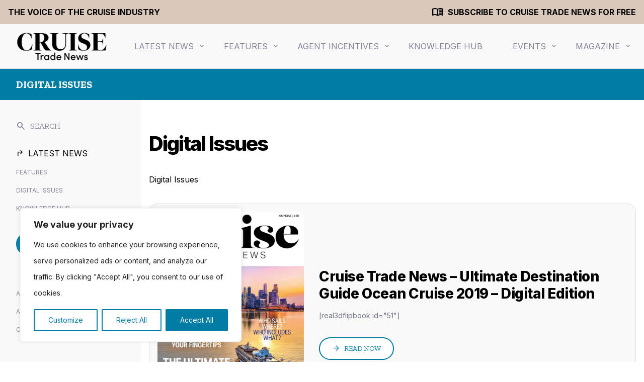

--- FILE ---
content_type: text/html; charset=UTF-8
request_url: https://www.cruisetradenews.com/digital-issues/page/8/
body_size: 26899
content:
<!DOCTYPE html><html lang="en-US"><head><meta charset="UTF-8"><meta http-equiv="X-UA-Compatible" content="IE=edge, chrome=1"><meta name="viewport" content="width=device-width, initial-scale=1, maximum-scale=1"><meta name="mobile-web-app-capable" content="yes"><meta name="apple-mobile-web-app-capable" content="yes"><meta name="apple-mobile-web-app-title" content="Cruise Trade News - Industry news for travel professionals"><link rel="profile" href="https://gmpg.org/xfn/11"><link rel="pingback" href="https://www.cruisetradenews.com/xmlrpc.php"><link rel="preconnect" href="https://fonts.googleapis.com"><link rel="preconnect" href="https://fonts.gstatic.com" crossorigin><link href="https://fonts.googleapis.com/css2?family=Inter:wght@400;700;800&family=Zilla+Slab:wght@400;600;700&display=swap" rel="stylesheet"><link rel="stylesheet" href="https://fonts.googleapis.com/css2?family=Material+Symbols+Outlined:opsz,wght,FILL,GRAD@24,400,0,0" /><link rel="alternate" type="application/rss+xml" title="Cruise Trade News RSS Feed" href="https://www.cruisetradenews.com/feed/" /><meta name='robots' content='index, follow, max-image-preview:large, max-snippet:-1, max-video-preview:-1' /><title>Digital Issues Archive - Page 8 of 11 - Cruise Trade News</title><link rel="canonical" href="https://www.cruisetradenews.com/digital-issues/page/8/" /><link rel="prev" href="https://www.cruisetradenews.com/digital-issues/page/7/" /><link rel="next" href="https://www.cruisetradenews.com/digital-issues/page/9/" /><meta property="og:locale" content="en_US" /><meta property="og:type" content="website" /><meta property="og:title" content="Digital Issues Archive - Page 8 of 11 - Cruise Trade News" /><meta property="og:url" content="https://www.cruisetradenews.com/digital-issues/" /><meta property="og:site_name" content="Cruise Trade News" /><meta name="twitter:card" content="summary_large_image" /><meta name="twitter:site" content="@cruisetradenews" /> <script type="application/ld+json" class="yoast-schema-graph">{"@context":"https://schema.org","@graph":[{"@type":"CollectionPage","@id":"https://www.cruisetradenews.com/digital-issues/","url":"https://www.cruisetradenews.com/digital-issues/page/8/","name":"Digital Issues Archive - Page 8 of 11 - Cruise Trade News","isPartOf":{"@id":"https://www.cruisetradenews.com/#website"},"primaryImageOfPage":{"@id":"https://www.cruisetradenews.com/digital-issues/page/8/#primaryimage"},"image":{"@id":"https://www.cruisetradenews.com/digital-issues/page/8/#primaryimage"},"thumbnailUrl":"https://www.cruisetradenews.com/resources/uploads/2018/10/CTN-UDG-Ocean-2019-front-cover.jpg","breadcrumb":{"@id":"https://www.cruisetradenews.com/digital-issues/page/8/#breadcrumb"},"inLanguage":"en-US"},{"@type":"ImageObject","inLanguage":"en-US","@id":"https://www.cruisetradenews.com/digital-issues/page/8/#primaryimage","url":"https://www.cruisetradenews.com/resources/uploads/2018/10/CTN-UDG-Ocean-2019-front-cover.jpg","contentUrl":"https://www.cruisetradenews.com/resources/uploads/2018/10/CTN-UDG-Ocean-2019-front-cover.jpg","width":724,"height":965,"caption":"Cruise Trade News Ultimate Ocean Cruise Destination Guide 2019"},{"@type":"BreadcrumbList","@id":"https://www.cruisetradenews.com/digital-issues/page/8/#breadcrumb","itemListElement":[{"@type":"ListItem","position":1,"name":"Home","item":"https://www.cruisetradenews.com/"},{"@type":"ListItem","position":2,"name":"Digital Issue"}]},{"@type":"WebSite","@id":"https://www.cruisetradenews.com/#website","url":"https://www.cruisetradenews.com/","name":"Cruise Trade News","description":"Industry news for travel professionals","publisher":{"@id":"https://www.cruisetradenews.com/#organization"},"potentialAction":[{"@type":"SearchAction","target":{"@type":"EntryPoint","urlTemplate":"https://www.cruisetradenews.com/?s={search_term_string}"},"query-input":"required name=search_term_string"}],"inLanguage":"en-US"},{"@type":"Organization","@id":"https://www.cruisetradenews.com/#organization","name":"Cruise Trade News","url":"https://www.cruisetradenews.com/","logo":{"@type":"ImageObject","inLanguage":"en-US","@id":"https://www.cruisetradenews.com/#/schema/logo/image/","url":"https://www.cruisetradenews.com/resources/uploads/2019/09/CTN-logo.png","contentUrl":"https://www.cruisetradenews.com/resources/uploads/2019/09/CTN-logo.png","width":912,"height":300,"caption":"Cruise Trade News"},"image":{"@id":"https://www.cruisetradenews.com/#/schema/logo/image/"},"sameAs":["https://www.facebook.com/CruiseTradeNews/","https://x.com/cruisetradenews","https://www.linkedin.com/showcase/cruise-trade-news"]}]}</script>  <script type="text/javascript">window._wpemojiSettings = {"baseUrl":"https:\/\/s.w.org\/images\/core\/emoji\/14.0.0\/72x72\/","ext":".png","svgUrl":"https:\/\/s.w.org\/images\/core\/emoji\/14.0.0\/svg\/","svgExt":".svg","source":{"concatemoji":"https:\/\/www.cruisetradenews.com\/wp-includes\/js\/wp-emoji-release.min.js?ver=6.3.2"}};
/*! This file is auto-generated */
!function(i,n){var o,s,e;function c(e){try{var t={supportTests:e,timestamp:(new Date).valueOf()};sessionStorage.setItem(o,JSON.stringify(t))}catch(e){}}function p(e,t,n){e.clearRect(0,0,e.canvas.width,e.canvas.height),e.fillText(t,0,0);var t=new Uint32Array(e.getImageData(0,0,e.canvas.width,e.canvas.height).data),r=(e.clearRect(0,0,e.canvas.width,e.canvas.height),e.fillText(n,0,0),new Uint32Array(e.getImageData(0,0,e.canvas.width,e.canvas.height).data));return t.every(function(e,t){return e===r[t]})}function u(e,t,n){switch(t){case"flag":return n(e,"\ud83c\udff3\ufe0f\u200d\u26a7\ufe0f","\ud83c\udff3\ufe0f\u200b\u26a7\ufe0f")?!1:!n(e,"\ud83c\uddfa\ud83c\uddf3","\ud83c\uddfa\u200b\ud83c\uddf3")&&!n(e,"\ud83c\udff4\udb40\udc67\udb40\udc62\udb40\udc65\udb40\udc6e\udb40\udc67\udb40\udc7f","\ud83c\udff4\u200b\udb40\udc67\u200b\udb40\udc62\u200b\udb40\udc65\u200b\udb40\udc6e\u200b\udb40\udc67\u200b\udb40\udc7f");case"emoji":return!n(e,"\ud83e\udef1\ud83c\udffb\u200d\ud83e\udef2\ud83c\udfff","\ud83e\udef1\ud83c\udffb\u200b\ud83e\udef2\ud83c\udfff")}return!1}function f(e,t,n){var r="undefined"!=typeof WorkerGlobalScope&&self instanceof WorkerGlobalScope?new OffscreenCanvas(300,150):i.createElement("canvas"),a=r.getContext("2d",{willReadFrequently:!0}),o=(a.textBaseline="top",a.font="600 32px Arial",{});return e.forEach(function(e){o[e]=t(a,e,n)}),o}function t(e){var t=i.createElement("script");t.src=e,t.defer=!0,i.head.appendChild(t)}"undefined"!=typeof Promise&&(o="wpEmojiSettingsSupports",s=["flag","emoji"],n.supports={everything:!0,everythingExceptFlag:!0},e=new Promise(function(e){i.addEventListener("DOMContentLoaded",e,{once:!0})}),new Promise(function(t){var n=function(){try{var e=JSON.parse(sessionStorage.getItem(o));if("object"==typeof e&&"number"==typeof e.timestamp&&(new Date).valueOf()<e.timestamp+604800&&"object"==typeof e.supportTests)return e.supportTests}catch(e){}return null}();if(!n){if("undefined"!=typeof Worker&&"undefined"!=typeof OffscreenCanvas&&"undefined"!=typeof URL&&URL.createObjectURL&&"undefined"!=typeof Blob)try{var e="postMessage("+f.toString()+"("+[JSON.stringify(s),u.toString(),p.toString()].join(",")+"));",r=new Blob([e],{type:"text/javascript"}),a=new Worker(URL.createObjectURL(r),{name:"wpTestEmojiSupports"});return void(a.onmessage=function(e){c(n=e.data),a.terminate(),t(n)})}catch(e){}c(n=f(s,u,p))}t(n)}).then(function(e){for(var t in e)n.supports[t]=e[t],n.supports.everything=n.supports.everything&&n.supports[t],"flag"!==t&&(n.supports.everythingExceptFlag=n.supports.everythingExceptFlag&&n.supports[t]);n.supports.everythingExceptFlag=n.supports.everythingExceptFlag&&!n.supports.flag,n.DOMReady=!1,n.readyCallback=function(){n.DOMReady=!0}}).then(function(){return e}).then(function(){var e;n.supports.everything||(n.readyCallback(),(e=n.source||{}).concatemoji?t(e.concatemoji):e.wpemoji&&e.twemoji&&(t(e.twemoji),t(e.wpemoji)))}))}((window,document),window._wpemojiSettings);</script> <script id="ctnde-ready">window.advanced_ads_ready=function(e,a){a=a||"complete";var d=function(e){return"interactive"===a?"loading"!==e:"complete"===e};d(document.readyState)?e():document.addEventListener("readystatechange",(function(a){d(a.target.readyState)&&e()}),{once:"interactive"===a})},window.advanced_ads_ready_queue=window.advanced_ads_ready_queue||[];</script> <style type="text/css">img.wp-smiley,
img.emoji {
	display: inline !important;
	border: none !important;
	box-shadow: none !important;
	height: 1em !important;
	width: 1em !important;
	margin: 0 0.07em !important;
	vertical-align: -0.1em !important;
	background: none !important;
	padding: 0 !important;
}</style><link data-optimized="2" rel="stylesheet" href="https://www.cruisetradenews.com/resources/litespeed/css/ca4cd593cd294873b4115e9c06c54d69.css?ver=0e28f" /><style id='classic-theme-styles-inline-css' type='text/css'>/*! This file is auto-generated */
.wp-block-button__link{color:#fff;background-color:#32373c;border-radius:9999px;box-shadow:none;text-decoration:none;padding:calc(.667em + 2px) calc(1.333em + 2px);font-size:1.125em}.wp-block-file__button{background:#32373c;color:#fff;text-decoration:none}</style><style id='global-styles-inline-css' type='text/css'>body{--wp--preset--color--black: #000000;--wp--preset--color--cyan-bluish-gray: #abb8c3;--wp--preset--color--white: #ffffff;--wp--preset--color--pale-pink: #f78da7;--wp--preset--color--vivid-red: #cf2e2e;--wp--preset--color--luminous-vivid-orange: #ff6900;--wp--preset--color--luminous-vivid-amber: #fcb900;--wp--preset--color--light-green-cyan: #7bdcb5;--wp--preset--color--vivid-green-cyan: #00d084;--wp--preset--color--pale-cyan-blue: #8ed1fc;--wp--preset--color--vivid-cyan-blue: #0693e3;--wp--preset--color--vivid-purple: #9b51e0;--wp--preset--gradient--vivid-cyan-blue-to-vivid-purple: linear-gradient(135deg,rgba(6,147,227,1) 0%,rgb(155,81,224) 100%);--wp--preset--gradient--light-green-cyan-to-vivid-green-cyan: linear-gradient(135deg,rgb(122,220,180) 0%,rgb(0,208,130) 100%);--wp--preset--gradient--luminous-vivid-amber-to-luminous-vivid-orange: linear-gradient(135deg,rgba(252,185,0,1) 0%,rgba(255,105,0,1) 100%);--wp--preset--gradient--luminous-vivid-orange-to-vivid-red: linear-gradient(135deg,rgba(255,105,0,1) 0%,rgb(207,46,46) 100%);--wp--preset--gradient--very-light-gray-to-cyan-bluish-gray: linear-gradient(135deg,rgb(238,238,238) 0%,rgb(169,184,195) 100%);--wp--preset--gradient--cool-to-warm-spectrum: linear-gradient(135deg,rgb(74,234,220) 0%,rgb(151,120,209) 20%,rgb(207,42,186) 40%,rgb(238,44,130) 60%,rgb(251,105,98) 80%,rgb(254,248,76) 100%);--wp--preset--gradient--blush-light-purple: linear-gradient(135deg,rgb(255,206,236) 0%,rgb(152,150,240) 100%);--wp--preset--gradient--blush-bordeaux: linear-gradient(135deg,rgb(254,205,165) 0%,rgb(254,45,45) 50%,rgb(107,0,62) 100%);--wp--preset--gradient--luminous-dusk: linear-gradient(135deg,rgb(255,203,112) 0%,rgb(199,81,192) 50%,rgb(65,88,208) 100%);--wp--preset--gradient--pale-ocean: linear-gradient(135deg,rgb(255,245,203) 0%,rgb(182,227,212) 50%,rgb(51,167,181) 100%);--wp--preset--gradient--electric-grass: linear-gradient(135deg,rgb(202,248,128) 0%,rgb(113,206,126) 100%);--wp--preset--gradient--midnight: linear-gradient(135deg,rgb(2,3,129) 0%,rgb(40,116,252) 100%);--wp--preset--font-size--small: 13px;--wp--preset--font-size--medium: 20px;--wp--preset--font-size--large: 36px;--wp--preset--font-size--x-large: 42px;--wp--preset--spacing--20: 0.44rem;--wp--preset--spacing--30: 0.67rem;--wp--preset--spacing--40: 1rem;--wp--preset--spacing--50: 1.5rem;--wp--preset--spacing--60: 2.25rem;--wp--preset--spacing--70: 3.38rem;--wp--preset--spacing--80: 5.06rem;--wp--preset--shadow--natural: 6px 6px 9px rgba(0, 0, 0, 0.2);--wp--preset--shadow--deep: 12px 12px 50px rgba(0, 0, 0, 0.4);--wp--preset--shadow--sharp: 6px 6px 0px rgba(0, 0, 0, 0.2);--wp--preset--shadow--outlined: 6px 6px 0px -3px rgba(255, 255, 255, 1), 6px 6px rgba(0, 0, 0, 1);--wp--preset--shadow--crisp: 6px 6px 0px rgba(0, 0, 0, 1);}:where(.is-layout-flex){gap: 0.5em;}:where(.is-layout-grid){gap: 0.5em;}body .is-layout-flow > .alignleft{float: left;margin-inline-start: 0;margin-inline-end: 2em;}body .is-layout-flow > .alignright{float: right;margin-inline-start: 2em;margin-inline-end: 0;}body .is-layout-flow > .aligncenter{margin-left: auto !important;margin-right: auto !important;}body .is-layout-constrained > .alignleft{float: left;margin-inline-start: 0;margin-inline-end: 2em;}body .is-layout-constrained > .alignright{float: right;margin-inline-start: 2em;margin-inline-end: 0;}body .is-layout-constrained > .aligncenter{margin-left: auto !important;margin-right: auto !important;}body .is-layout-constrained > :where(:not(.alignleft):not(.alignright):not(.alignfull)){max-width: var(--wp--style--global--content-size);margin-left: auto !important;margin-right: auto !important;}body .is-layout-constrained > .alignwide{max-width: var(--wp--style--global--wide-size);}body .is-layout-flex{display: flex;}body .is-layout-flex{flex-wrap: wrap;align-items: center;}body .is-layout-flex > *{margin: 0;}body .is-layout-grid{display: grid;}body .is-layout-grid > *{margin: 0;}:where(.wp-block-columns.is-layout-flex){gap: 2em;}:where(.wp-block-columns.is-layout-grid){gap: 2em;}:where(.wp-block-post-template.is-layout-flex){gap: 1.25em;}:where(.wp-block-post-template.is-layout-grid){gap: 1.25em;}.has-black-color{color: var(--wp--preset--color--black) !important;}.has-cyan-bluish-gray-color{color: var(--wp--preset--color--cyan-bluish-gray) !important;}.has-white-color{color: var(--wp--preset--color--white) !important;}.has-pale-pink-color{color: var(--wp--preset--color--pale-pink) !important;}.has-vivid-red-color{color: var(--wp--preset--color--vivid-red) !important;}.has-luminous-vivid-orange-color{color: var(--wp--preset--color--luminous-vivid-orange) !important;}.has-luminous-vivid-amber-color{color: var(--wp--preset--color--luminous-vivid-amber) !important;}.has-light-green-cyan-color{color: var(--wp--preset--color--light-green-cyan) !important;}.has-vivid-green-cyan-color{color: var(--wp--preset--color--vivid-green-cyan) !important;}.has-pale-cyan-blue-color{color: var(--wp--preset--color--pale-cyan-blue) !important;}.has-vivid-cyan-blue-color{color: var(--wp--preset--color--vivid-cyan-blue) !important;}.has-vivid-purple-color{color: var(--wp--preset--color--vivid-purple) !important;}.has-black-background-color{background-color: var(--wp--preset--color--black) !important;}.has-cyan-bluish-gray-background-color{background-color: var(--wp--preset--color--cyan-bluish-gray) !important;}.has-white-background-color{background-color: var(--wp--preset--color--white) !important;}.has-pale-pink-background-color{background-color: var(--wp--preset--color--pale-pink) !important;}.has-vivid-red-background-color{background-color: var(--wp--preset--color--vivid-red) !important;}.has-luminous-vivid-orange-background-color{background-color: var(--wp--preset--color--luminous-vivid-orange) !important;}.has-luminous-vivid-amber-background-color{background-color: var(--wp--preset--color--luminous-vivid-amber) !important;}.has-light-green-cyan-background-color{background-color: var(--wp--preset--color--light-green-cyan) !important;}.has-vivid-green-cyan-background-color{background-color: var(--wp--preset--color--vivid-green-cyan) !important;}.has-pale-cyan-blue-background-color{background-color: var(--wp--preset--color--pale-cyan-blue) !important;}.has-vivid-cyan-blue-background-color{background-color: var(--wp--preset--color--vivid-cyan-blue) !important;}.has-vivid-purple-background-color{background-color: var(--wp--preset--color--vivid-purple) !important;}.has-black-border-color{border-color: var(--wp--preset--color--black) !important;}.has-cyan-bluish-gray-border-color{border-color: var(--wp--preset--color--cyan-bluish-gray) !important;}.has-white-border-color{border-color: var(--wp--preset--color--white) !important;}.has-pale-pink-border-color{border-color: var(--wp--preset--color--pale-pink) !important;}.has-vivid-red-border-color{border-color: var(--wp--preset--color--vivid-red) !important;}.has-luminous-vivid-orange-border-color{border-color: var(--wp--preset--color--luminous-vivid-orange) !important;}.has-luminous-vivid-amber-border-color{border-color: var(--wp--preset--color--luminous-vivid-amber) !important;}.has-light-green-cyan-border-color{border-color: var(--wp--preset--color--light-green-cyan) !important;}.has-vivid-green-cyan-border-color{border-color: var(--wp--preset--color--vivid-green-cyan) !important;}.has-pale-cyan-blue-border-color{border-color: var(--wp--preset--color--pale-cyan-blue) !important;}.has-vivid-cyan-blue-border-color{border-color: var(--wp--preset--color--vivid-cyan-blue) !important;}.has-vivid-purple-border-color{border-color: var(--wp--preset--color--vivid-purple) !important;}.has-vivid-cyan-blue-to-vivid-purple-gradient-background{background: var(--wp--preset--gradient--vivid-cyan-blue-to-vivid-purple) !important;}.has-light-green-cyan-to-vivid-green-cyan-gradient-background{background: var(--wp--preset--gradient--light-green-cyan-to-vivid-green-cyan) !important;}.has-luminous-vivid-amber-to-luminous-vivid-orange-gradient-background{background: var(--wp--preset--gradient--luminous-vivid-amber-to-luminous-vivid-orange) !important;}.has-luminous-vivid-orange-to-vivid-red-gradient-background{background: var(--wp--preset--gradient--luminous-vivid-orange-to-vivid-red) !important;}.has-very-light-gray-to-cyan-bluish-gray-gradient-background{background: var(--wp--preset--gradient--very-light-gray-to-cyan-bluish-gray) !important;}.has-cool-to-warm-spectrum-gradient-background{background: var(--wp--preset--gradient--cool-to-warm-spectrum) !important;}.has-blush-light-purple-gradient-background{background: var(--wp--preset--gradient--blush-light-purple) !important;}.has-blush-bordeaux-gradient-background{background: var(--wp--preset--gradient--blush-bordeaux) !important;}.has-luminous-dusk-gradient-background{background: var(--wp--preset--gradient--luminous-dusk) !important;}.has-pale-ocean-gradient-background{background: var(--wp--preset--gradient--pale-ocean) !important;}.has-electric-grass-gradient-background{background: var(--wp--preset--gradient--electric-grass) !important;}.has-midnight-gradient-background{background: var(--wp--preset--gradient--midnight) !important;}.has-small-font-size{font-size: var(--wp--preset--font-size--small) !important;}.has-medium-font-size{font-size: var(--wp--preset--font-size--medium) !important;}.has-large-font-size{font-size: var(--wp--preset--font-size--large) !important;}.has-x-large-font-size{font-size: var(--wp--preset--font-size--x-large) !important;}
.wp-block-navigation a:where(:not(.wp-element-button)){color: inherit;}
:where(.wp-block-post-template.is-layout-flex){gap: 1.25em;}:where(.wp-block-post-template.is-layout-grid){gap: 1.25em;}
:where(.wp-block-columns.is-layout-flex){gap: 2em;}:where(.wp-block-columns.is-layout-grid){gap: 2em;}
.wp-block-pullquote{font-size: 1.5em;line-height: 1.6;}</style><style id='cq-theme-style-inline-css' type='text/css'>body { --category-colour: #007ca5; --category-colour-75: rgba(0, 124, 165, 0.75); --category-colour-50: rgba(0, 124, 165, 0.5);  --category-colour-25: rgba(0, 124, 165, 0.25); --category-colour-dark:#006484;  --colour-agent-incentives: rgba(255, 235, 113, 1); --colour-industry-analysis: rgba(255, 235, 113, 1); --colour-asia: rgba(255, 235, 113, 1); --colour-australasia: rgba(255, 235, 113, 1); --colour-black-friday-2025: rgba(255, 235, 113, 1); --colour-comment: rgba(255, 235, 113, 1); --colour-competitions-agent-incentives: rgba(255, 235, 113, 1); --colour-expedition-cruise-news: rgba(255, 235, 113, 1); --colour-incentives: rgba(255, 235, 113, 1); --colour-competitions: rgba(255, 235, 113, 1); --colour-interviews-interviews: rgba(255, 235, 113, 1); --colour-latest-news: rgba(255, 235, 113, 1); --colour-luxury-cruise-news: rgba(255, 235, 113, 1); --colour-marketing-tips: rgba(255, 235, 113, 1); --colour-ocean-news: rgba(255, 235, 113, 1); --colour-podcasts: rgba(255, 235, 113, 1); --colour-river-news: rgba(255, 235, 113, 1); --colour-rivers-of-asia: rgba(255, 235, 113, 1); --subscribe-header-bg-colour: #dac9ba; --subscribe-header-text-colour: #000000; }</style> <script type='text/javascript' id='cookie-law-info-js-extra'>/*  */
var _ckyConfig = {"_ipData":[],"_assetsURL":"https:\/\/www.cruisetradenews.com\/resources\/plugins\/cookie-law-info\/lite\/frontend\/images\/","_publicURL":"https:\/\/www.cruisetradenews.com","_expiry":"365","_categories":[{"name":"Necessary","slug":"necessary","isNecessary":true,"ccpaDoNotSell":true,"cookies":[],"active":true,"defaultConsent":{"gdpr":true,"ccpa":true}},{"name":"Functional","slug":"functional","isNecessary":false,"ccpaDoNotSell":true,"cookies":[{"cookieID":"_lscache_vary","domain":".cruisetradenews.com","provider":""},{"cookieID":"cookieyes-consent","domain":"www.cruisetradenews.com","provider":""}],"active":true,"defaultConsent":{"gdpr":false,"ccpa":false}},{"name":"Analytics","slug":"analytics","isNecessary":false,"ccpaDoNotSell":true,"cookies":[{"cookieID":"_hjSession_#","domain":".cruisetradenews.com","provider":"static.hotjar.com"},{"cookieID":"_ga","domain":".cruisetradenews.com","provider":"www.googletagmanager.com"},{"cookieID":"_ga_#","domain":".cruisetradenews.com","provider":"www.googletagmanager.com"},{"cookieID":"_pk_id*","domain":"www.cruisetradenews.com","provider":"berrythompson.innocraft.cloud"},{"cookieID":"_pk_ref*","domain":"www.cruisetradenews.com","provider":"berrythompson.innocraft.cloud"},{"cookieID":"_pk_ses*","domain":"www.cruisetradenews.com","provider":"berrythompson.innocraft.cloud"},{"cookieID":"_hjSessionUser_#","domain":".cruisetradenews.com","provider":"static.hotjar.com"},{"cookieID":"#_f24_autoid","domain":".cruisetradenews.com","provider":"static.websites.data-crypt.com"}],"active":true,"defaultConsent":{"gdpr":false,"ccpa":false}},{"name":"Performance","slug":"performance","isNecessary":false,"ccpaDoNotSell":true,"cookies":[],"active":true,"defaultConsent":{"gdpr":false,"ccpa":false}},{"name":"Advertisement","slug":"advertisement","isNecessary":false,"ccpaDoNotSell":true,"cookies":[],"active":true,"defaultConsent":{"gdpr":false,"ccpa":false}}],"_activeLaw":"gdpr","_rootDomain":"","_block":"1","_showBanner":"1","_bannerConfig":{"settings":{"type":"box","preferenceCenterType":"popup","position":"bottom-left","applicableLaw":"gdpr"},"behaviours":{"reloadBannerOnAccept":false,"loadAnalyticsByDefault":false,"animations":{"onLoad":"animate","onHide":"sticky"}},"config":{"revisitConsent":{"status":true,"tag":"revisit-consent","position":"bottom-left","meta":{"url":"#"},"styles":{"background-color":"#007ca5"},"elements":{"title":{"type":"text","tag":"revisit-consent-title","status":true,"styles":{"color":"#0056a7"}}}},"preferenceCenter":{"toggle":{"status":true,"tag":"detail-category-toggle","type":"toggle","states":{"active":{"styles":{"background-color":"#1863DC"}},"inactive":{"styles":{"background-color":"#D0D5D2"}}}}},"categoryPreview":{"status":false,"toggle":{"status":true,"tag":"detail-category-preview-toggle","type":"toggle","states":{"active":{"styles":{"background-color":"#1863DC"}},"inactive":{"styles":{"background-color":"#D0D5D2"}}}}},"videoPlaceholder":{"status":true,"styles":{"background-color":"#000000","border-color":"#000000","color":"#ffffff"}},"readMore":{"status":false,"tag":"readmore-button","type":"link","meta":{"noFollow":true,"newTab":true},"styles":{"color":"#007ca5","background-color":"transparent","border-color":"transparent"}},"showMore":{"status":true,"tag":"show-desc-button","type":"button","styles":{"color":"#1863DC"}},"showLess":{"status":true,"tag":"hide-desc-button","type":"button","styles":{"color":"#1863DC"}},"alwaysActive":{"status":true,"tag":"always-active","styles":{"color":"#008000"}},"manualLinks":{"status":true,"tag":"manual-links","type":"link","styles":{"color":"#1863DC"}},"auditTable":{"status":true},"optOption":{"status":true,"toggle":{"status":true,"tag":"optout-option-toggle","type":"toggle","states":{"active":{"styles":{"background-color":"#1863dc"}},"inactive":{"styles":{"background-color":"#FFFFFF"}}}}}}},"_version":"3.3.9.1","_logConsent":"1","_tags":[{"tag":"accept-button","styles":{"color":"#FFFFFF","background-color":"#007ca5","border-color":"#007ca5"}},{"tag":"reject-button","styles":{"color":"#007ca5","background-color":"transparent","border-color":"#007ca5"}},{"tag":"settings-button","styles":{"color":"#007ca5","background-color":"transparent","border-color":"#007ca5"}},{"tag":"readmore-button","styles":{"color":"#007ca5","background-color":"transparent","border-color":"transparent"}},{"tag":"donotsell-button","styles":{"color":"#1863DC","background-color":"transparent","border-color":"transparent"}},{"tag":"show-desc-button","styles":{"color":"#1863DC"}},{"tag":"hide-desc-button","styles":{"color":"#1863DC"}},{"tag":"cky-always-active","styles":[]},{"tag":"cky-link","styles":[]},{"tag":"accept-button","styles":{"color":"#FFFFFF","background-color":"#007ca5","border-color":"#007ca5"}},{"tag":"revisit-consent","styles":{"background-color":"#007ca5"}}],"_shortCodes":[{"key":"cky_readmore","content":"<a href=\"https:\/\/www.cruisetradenews.com\/privacy-policy\" class=\"cky-policy\" aria-label=\"Cookie Policy\" target=\"_blank\" rel=\"noopener\" data-cky-tag=\"readmore-button\">Cookie Policy<\/a>","tag":"readmore-button","status":false,"attributes":{"rel":"nofollow","target":"_blank"}},{"key":"cky_show_desc","content":"<button class=\"cky-show-desc-btn\" data-cky-tag=\"show-desc-button\" aria-label=\"Show more\">Show more<\/button>","tag":"show-desc-button","status":true,"attributes":[]},{"key":"cky_hide_desc","content":"<button class=\"cky-show-desc-btn\" data-cky-tag=\"hide-desc-button\" aria-label=\"Show less\">Show less<\/button>","tag":"hide-desc-button","status":true,"attributes":[]},{"key":"cky_optout_show_desc","content":"[cky_optout_show_desc]","tag":"optout-show-desc-button","status":true,"attributes":[]},{"key":"cky_optout_hide_desc","content":"[cky_optout_hide_desc]","tag":"optout-hide-desc-button","status":true,"attributes":[]},{"key":"cky_category_toggle_label","content":"[cky_{{status}}_category_label] [cky_preference_{{category_slug}}_title]","tag":"","status":true,"attributes":[]},{"key":"cky_enable_category_label","content":"Enable","tag":"","status":true,"attributes":[]},{"key":"cky_disable_category_label","content":"Disable","tag":"","status":true,"attributes":[]},{"key":"cky_video_placeholder","content":"<div class=\"video-placeholder-normal\" data-cky-tag=\"video-placeholder\" id=\"[UNIQUEID]\"><p class=\"video-placeholder-text-normal\" data-cky-tag=\"placeholder-title\">Please accept cookies to access this content<\/p><\/div>","tag":"","status":true,"attributes":[]},{"key":"cky_enable_optout_label","content":"Enable","tag":"","status":true,"attributes":[]},{"key":"cky_disable_optout_label","content":"Disable","tag":"","status":true,"attributes":[]},{"key":"cky_optout_toggle_label","content":"[cky_{{status}}_optout_label] [cky_optout_option_title]","tag":"","status":true,"attributes":[]},{"key":"cky_optout_option_title","content":"Do Not Sell or Share My Personal Information","tag":"","status":true,"attributes":[]},{"key":"cky_optout_close_label","content":"Close","tag":"","status":true,"attributes":[]},{"key":"cky_preference_close_label","content":"Close","tag":"","status":true,"attributes":[]}],"_rtl":"","_language":"en","_providersToBlock":[{"re":"static.hotjar.com","categories":["analytics"]},{"re":"www.googletagmanager.com","categories":["analytics"]},{"re":"berrythompson.innocraft.cloud","categories":["analytics"]},{"re":"static.websites.data-crypt.com","categories":["analytics"]}]};
var _ckyStyles = {"css":".cky-overlay{background: #000000; opacity: 0.4; position: fixed; top: 0; left: 0; width: 100%; height: 100%; z-index: 99999999;}.cky-hide{display: none;}.cky-btn-revisit-wrapper{display: flex; align-items: center; justify-content: center; background: #0056a7; width: 45px; height: 45px; border-radius: 50%; position: fixed; z-index: 999999; cursor: pointer;}.cky-revisit-bottom-left{bottom: 15px; left: 15px;}.cky-revisit-bottom-right{bottom: 15px; right: 15px;}.cky-btn-revisit-wrapper .cky-btn-revisit{display: flex; align-items: center; justify-content: center; background: none; border: none; cursor: pointer; position: relative; margin: 0; padding: 0;}.cky-btn-revisit-wrapper .cky-btn-revisit img{max-width: fit-content; margin: 0; height: 30px; width: 30px;}.cky-revisit-bottom-left:hover::before{content: attr(data-tooltip); position: absolute; background: #4e4b66; color: #ffffff; left: calc(100% + 7px); font-size: 12px; line-height: 16px; width: max-content; padding: 4px 8px; border-radius: 4px;}.cky-revisit-bottom-left:hover::after{position: absolute; content: \"\"; border: 5px solid transparent; left: calc(100% + 2px); border-left-width: 0; border-right-color: #4e4b66;}.cky-revisit-bottom-right:hover::before{content: attr(data-tooltip); position: absolute; background: #4e4b66; color: #ffffff; right: calc(100% + 7px); font-size: 12px; line-height: 16px; width: max-content; padding: 4px 8px; border-radius: 4px;}.cky-revisit-bottom-right:hover::after{position: absolute; content: \"\"; border: 5px solid transparent; right: calc(100% + 2px); border-right-width: 0; border-left-color: #4e4b66;}.cky-revisit-hide{display: none;}.cky-consent-container{position: fixed; width: 440px; box-sizing: border-box; z-index: 9999999; border-radius: 6px;}.cky-consent-container .cky-consent-bar{background: #ffffff; border: 1px solid; padding: 20px 26px; box-shadow: 0 -1px 10px 0 #acabab4d; border-radius: 6px;}.cky-box-bottom-left{bottom: 40px; left: 40px;}.cky-box-bottom-right{bottom: 40px; right: 40px;}.cky-box-top-left{top: 40px; left: 40px;}.cky-box-top-right{top: 40px; right: 40px;}.cky-custom-brand-logo-wrapper .cky-custom-brand-logo{width: 100px; height: auto; margin: 0 0 12px 0;}.cky-notice .cky-title{color: #212121; font-weight: 700; font-size: 18px; line-height: 24px; margin: 0 0 12px 0;}.cky-notice-des *,.cky-preference-content-wrapper *,.cky-accordion-header-des *,.cky-gpc-wrapper .cky-gpc-desc *{font-size: 14px;}.cky-notice-des{color: #212121; font-size: 14px; line-height: 24px; font-weight: 400;}.cky-notice-des img{height: 25px; width: 25px;}.cky-consent-bar .cky-notice-des p,.cky-gpc-wrapper .cky-gpc-desc p,.cky-preference-body-wrapper .cky-preference-content-wrapper p,.cky-accordion-header-wrapper .cky-accordion-header-des p,.cky-cookie-des-table li div:last-child p{color: inherit; margin-top: 0; overflow-wrap: break-word;}.cky-notice-des P:last-child,.cky-preference-content-wrapper p:last-child,.cky-cookie-des-table li div:last-child p:last-child,.cky-gpc-wrapper .cky-gpc-desc p:last-child{margin-bottom: 0;}.cky-notice-des a.cky-policy,.cky-notice-des button.cky-policy{font-size: 14px; color: #1863dc; white-space: nowrap; cursor: pointer; background: transparent; border: 1px solid; text-decoration: underline;}.cky-notice-des button.cky-policy{padding: 0;}.cky-notice-des a.cky-policy:focus-visible,.cky-notice-des button.cky-policy:focus-visible,.cky-preference-content-wrapper .cky-show-desc-btn:focus-visible,.cky-accordion-header .cky-accordion-btn:focus-visible,.cky-preference-header .cky-btn-close:focus-visible,.cky-switch input[type=\"checkbox\"]:focus-visible,.cky-footer-wrapper a:focus-visible,.cky-btn:focus-visible{outline: 2px solid #1863dc; outline-offset: 2px;}.cky-btn:focus:not(:focus-visible),.cky-accordion-header .cky-accordion-btn:focus:not(:focus-visible),.cky-preference-content-wrapper .cky-show-desc-btn:focus:not(:focus-visible),.cky-btn-revisit-wrapper .cky-btn-revisit:focus:not(:focus-visible),.cky-preference-header .cky-btn-close:focus:not(:focus-visible),.cky-consent-bar .cky-banner-btn-close:focus:not(:focus-visible){outline: 0;}button.cky-show-desc-btn:not(:hover):not(:active){color: #1863dc; background: transparent;}button.cky-accordion-btn:not(:hover):not(:active),button.cky-banner-btn-close:not(:hover):not(:active),button.cky-btn-revisit:not(:hover):not(:active),button.cky-btn-close:not(:hover):not(:active){background: transparent;}.cky-consent-bar button:hover,.cky-modal.cky-modal-open button:hover,.cky-consent-bar button:focus,.cky-modal.cky-modal-open button:focus{text-decoration: none;}.cky-notice-btn-wrapper{display: flex; justify-content: flex-start; align-items: center; flex-wrap: wrap; margin-top: 16px;}.cky-notice-btn-wrapper .cky-btn{text-shadow: none; box-shadow: none;}.cky-btn{flex: auto; max-width: 100%; font-size: 14px; font-family: inherit; line-height: 24px; padding: 8px; font-weight: 500; margin: 0 8px 0 0; border-radius: 2px; cursor: pointer; text-align: center; text-transform: none; min-height: 0;}.cky-btn:hover{opacity: 0.8;}.cky-btn-customize{color: #1863dc; background: transparent; border: 2px solid #1863dc;}.cky-btn-reject{color: #1863dc; background: transparent; border: 2px solid #1863dc;}.cky-btn-accept{background: #1863dc; color: #ffffff; border: 2px solid #1863dc;}.cky-btn:last-child{margin-right: 0;}@media (max-width: 576px){.cky-box-bottom-left{bottom: 0; left: 0;}.cky-box-bottom-right{bottom: 0; right: 0;}.cky-box-top-left{top: 0; left: 0;}.cky-box-top-right{top: 0; right: 0;}}@media (max-width: 440px){.cky-box-bottom-left, .cky-box-bottom-right, .cky-box-top-left, .cky-box-top-right{width: 100%; max-width: 100%;}.cky-consent-container .cky-consent-bar{padding: 20px 0;}.cky-custom-brand-logo-wrapper, .cky-notice .cky-title, .cky-notice-des, .cky-notice-btn-wrapper{padding: 0 24px;}.cky-notice-des{max-height: 40vh; overflow-y: scroll;}.cky-notice-btn-wrapper{flex-direction: column; margin-top: 0;}.cky-btn{width: 100%; margin: 10px 0 0 0;}.cky-notice-btn-wrapper .cky-btn-customize{order: 2;}.cky-notice-btn-wrapper .cky-btn-reject{order: 3;}.cky-notice-btn-wrapper .cky-btn-accept{order: 1; margin-top: 16px;}}@media (max-width: 352px){.cky-notice .cky-title{font-size: 16px;}.cky-notice-des *{font-size: 12px;}.cky-notice-des, .cky-btn{font-size: 12px;}}.cky-modal.cky-modal-open{display: flex; visibility: visible; -webkit-transform: translate(-50%, -50%); -moz-transform: translate(-50%, -50%); -ms-transform: translate(-50%, -50%); -o-transform: translate(-50%, -50%); transform: translate(-50%, -50%); top: 50%; left: 50%; transition: all 1s ease;}.cky-modal{box-shadow: 0 32px 68px rgba(0, 0, 0, 0.3); margin: 0 auto; position: fixed; max-width: 100%; background: #ffffff; top: 50%; box-sizing: border-box; border-radius: 6px; z-index: 999999999; color: #212121; -webkit-transform: translate(-50%, 100%); -moz-transform: translate(-50%, 100%); -ms-transform: translate(-50%, 100%); -o-transform: translate(-50%, 100%); transform: translate(-50%, 100%); visibility: hidden; transition: all 0s ease;}.cky-preference-center{max-height: 79vh; overflow: hidden; width: 845px; overflow: hidden; flex: 1 1 0; display: flex; flex-direction: column; border-radius: 6px;}.cky-preference-header{display: flex; align-items: center; justify-content: space-between; padding: 22px 24px; border-bottom: 1px solid;}.cky-preference-header .cky-preference-title{font-size: 18px; font-weight: 700; line-height: 24px;}.cky-preference-header .cky-btn-close{margin: 0; cursor: pointer; vertical-align: middle; padding: 0; background: none; border: none; width: auto; height: auto; min-height: 0; line-height: 0; text-shadow: none; box-shadow: none;}.cky-preference-header .cky-btn-close img{margin: 0; height: 10px; width: 10px;}.cky-preference-body-wrapper{padding: 0 24px; flex: 1; overflow: auto; box-sizing: border-box;}.cky-preference-content-wrapper,.cky-gpc-wrapper .cky-gpc-desc{font-size: 14px; line-height: 24px; font-weight: 400; padding: 12px 0;}.cky-preference-content-wrapper{border-bottom: 1px solid;}.cky-preference-content-wrapper img{height: 25px; width: 25px;}.cky-preference-content-wrapper .cky-show-desc-btn{font-size: 14px; font-family: inherit; color: #1863dc; text-decoration: none; line-height: 24px; padding: 0; margin: 0; white-space: nowrap; cursor: pointer; background: transparent; border-color: transparent; text-transform: none; min-height: 0; text-shadow: none; box-shadow: none;}.cky-accordion-wrapper{margin-bottom: 10px;}.cky-accordion{border-bottom: 1px solid;}.cky-accordion:last-child{border-bottom: none;}.cky-accordion .cky-accordion-item{display: flex; margin-top: 10px;}.cky-accordion .cky-accordion-body{display: none;}.cky-accordion.cky-accordion-active .cky-accordion-body{display: block; padding: 0 22px; margin-bottom: 16px;}.cky-accordion-header-wrapper{cursor: pointer; width: 100%;}.cky-accordion-item .cky-accordion-header{display: flex; justify-content: space-between; align-items: center;}.cky-accordion-header .cky-accordion-btn{font-size: 16px; font-family: inherit; color: #212121; line-height: 24px; background: none; border: none; font-weight: 700; padding: 0; margin: 0; cursor: pointer; text-transform: none; min-height: 0; text-shadow: none; box-shadow: none;}.cky-accordion-header .cky-always-active{color: #008000; font-weight: 600; line-height: 24px; font-size: 14px;}.cky-accordion-header-des{font-size: 14px; line-height: 24px; margin: 10px 0 16px 0;}.cky-accordion-chevron{margin-right: 22px; position: relative; cursor: pointer;}.cky-accordion-chevron-hide{display: none;}.cky-accordion .cky-accordion-chevron i::before{content: \"\"; position: absolute; border-right: 1.4px solid; border-bottom: 1.4px solid; border-color: inherit; height: 6px; width: 6px; -webkit-transform: rotate(-45deg); -moz-transform: rotate(-45deg); -ms-transform: rotate(-45deg); -o-transform: rotate(-45deg); transform: rotate(-45deg); transition: all 0.2s ease-in-out; top: 8px;}.cky-accordion.cky-accordion-active .cky-accordion-chevron i::before{-webkit-transform: rotate(45deg); -moz-transform: rotate(45deg); -ms-transform: rotate(45deg); -o-transform: rotate(45deg); transform: rotate(45deg);}.cky-audit-table{background: #f4f4f4; border-radius: 6px;}.cky-audit-table .cky-empty-cookies-text{color: inherit; font-size: 12px; line-height: 24px; margin: 0; padding: 10px;}.cky-audit-table .cky-cookie-des-table{font-size: 12px; line-height: 24px; font-weight: normal; padding: 15px 10px; border-bottom: 1px solid; border-bottom-color: inherit; margin: 0;}.cky-audit-table .cky-cookie-des-table:last-child{border-bottom: none;}.cky-audit-table .cky-cookie-des-table li{list-style-type: none; display: flex; padding: 3px 0;}.cky-audit-table .cky-cookie-des-table li:first-child{padding-top: 0;}.cky-cookie-des-table li div:first-child{width: 100px; font-weight: 600; word-break: break-word; word-wrap: break-word;}.cky-cookie-des-table li div:last-child{flex: 1; word-break: break-word; word-wrap: break-word; margin-left: 8px;}.cky-footer-shadow{display: block; width: 100%; height: 40px; background: linear-gradient(180deg, rgba(255, 255, 255, 0) 0%, #ffffff 100%); position: absolute; bottom: calc(100% - 1px);}.cky-footer-wrapper{position: relative;}.cky-prefrence-btn-wrapper{display: flex; flex-wrap: wrap; align-items: center; justify-content: center; padding: 22px 24px; border-top: 1px solid;}.cky-prefrence-btn-wrapper .cky-btn{flex: auto; max-width: 100%; text-shadow: none; box-shadow: none;}.cky-btn-preferences{color: #1863dc; background: transparent; border: 2px solid #1863dc;}.cky-preference-header,.cky-preference-body-wrapper,.cky-preference-content-wrapper,.cky-accordion-wrapper,.cky-accordion,.cky-accordion-wrapper,.cky-footer-wrapper,.cky-prefrence-btn-wrapper{border-color: inherit;}@media (max-width: 845px){.cky-modal{max-width: calc(100% - 16px);}}@media (max-width: 576px){.cky-modal{max-width: 100%;}.cky-preference-center{max-height: 100vh;}.cky-prefrence-btn-wrapper{flex-direction: column;}.cky-accordion.cky-accordion-active .cky-accordion-body{padding-right: 0;}.cky-prefrence-btn-wrapper .cky-btn{width: 100%; margin: 10px 0 0 0;}.cky-prefrence-btn-wrapper .cky-btn-reject{order: 3;}.cky-prefrence-btn-wrapper .cky-btn-accept{order: 1; margin-top: 0;}.cky-prefrence-btn-wrapper .cky-btn-preferences{order: 2;}}@media (max-width: 425px){.cky-accordion-chevron{margin-right: 15px;}.cky-notice-btn-wrapper{margin-top: 0;}.cky-accordion.cky-accordion-active .cky-accordion-body{padding: 0 15px;}}@media (max-width: 352px){.cky-preference-header .cky-preference-title{font-size: 16px;}.cky-preference-header{padding: 16px 24px;}.cky-preference-content-wrapper *, .cky-accordion-header-des *{font-size: 12px;}.cky-preference-content-wrapper, .cky-preference-content-wrapper .cky-show-more, .cky-accordion-header .cky-always-active, .cky-accordion-header-des, .cky-preference-content-wrapper .cky-show-desc-btn, .cky-notice-des a.cky-policy{font-size: 12px;}.cky-accordion-header .cky-accordion-btn{font-size: 14px;}}.cky-switch{display: flex;}.cky-switch input[type=\"checkbox\"]{position: relative; width: 44px; height: 24px; margin: 0; background: #d0d5d2; -webkit-appearance: none; border-radius: 50px; cursor: pointer; outline: 0; border: none; top: 0;}.cky-switch input[type=\"checkbox\"]:checked{background: #1863dc;}.cky-switch input[type=\"checkbox\"]:before{position: absolute; content: \"\"; height: 20px; width: 20px; left: 2px; bottom: 2px; border-radius: 50%; background-color: white; -webkit-transition: 0.4s; transition: 0.4s; margin: 0;}.cky-switch input[type=\"checkbox\"]:after{display: none;}.cky-switch input[type=\"checkbox\"]:checked:before{-webkit-transform: translateX(20px); -ms-transform: translateX(20px); transform: translateX(20px);}@media (max-width: 425px){.cky-switch input[type=\"checkbox\"]{width: 38px; height: 21px;}.cky-switch input[type=\"checkbox\"]:before{height: 17px; width: 17px;}.cky-switch input[type=\"checkbox\"]:checked:before{-webkit-transform: translateX(17px); -ms-transform: translateX(17px); transform: translateX(17px);}}.cky-consent-bar .cky-banner-btn-close{position: absolute; right: 9px; top: 5px; background: none; border: none; cursor: pointer; padding: 0; margin: 0; min-height: 0; line-height: 0; height: auto; width: auto; text-shadow: none; box-shadow: none;}.cky-consent-bar .cky-banner-btn-close img{height: 9px; width: 9px; margin: 0;}.cky-notice-group{font-size: 14px; line-height: 24px; font-weight: 400; color: #212121;}.cky-notice-btn-wrapper .cky-btn-do-not-sell{font-size: 14px; line-height: 24px; padding: 6px 0; margin: 0; font-weight: 500; background: none; border-radius: 2px; border: none; cursor: pointer; text-align: left; color: #1863dc; background: transparent; border-color: transparent; box-shadow: none; text-shadow: none;}.cky-consent-bar .cky-banner-btn-close:focus-visible,.cky-notice-btn-wrapper .cky-btn-do-not-sell:focus-visible,.cky-opt-out-btn-wrapper .cky-btn:focus-visible,.cky-opt-out-checkbox-wrapper input[type=\"checkbox\"].cky-opt-out-checkbox:focus-visible{outline: 2px solid #1863dc; outline-offset: 2px;}@media (max-width: 440px){.cky-consent-container{width: 100%;}}@media (max-width: 352px){.cky-notice-des a.cky-policy, .cky-notice-btn-wrapper .cky-btn-do-not-sell{font-size: 12px;}}.cky-opt-out-wrapper{padding: 12px 0;}.cky-opt-out-wrapper .cky-opt-out-checkbox-wrapper{display: flex; align-items: center;}.cky-opt-out-checkbox-wrapper .cky-opt-out-checkbox-label{font-size: 16px; font-weight: 700; line-height: 24px; margin: 0 0 0 12px; cursor: pointer;}.cky-opt-out-checkbox-wrapper input[type=\"checkbox\"].cky-opt-out-checkbox{background-color: #ffffff; border: 1px solid black; width: 20px; height: 18.5px; margin: 0; -webkit-appearance: none; position: relative; display: flex; align-items: center; justify-content: center; border-radius: 2px; cursor: pointer;}.cky-opt-out-checkbox-wrapper input[type=\"checkbox\"].cky-opt-out-checkbox:checked{background-color: #1863dc; border: none;}.cky-opt-out-checkbox-wrapper input[type=\"checkbox\"].cky-opt-out-checkbox:checked::after{left: 6px; bottom: 4px; width: 7px; height: 13px; border: solid #ffffff; border-width: 0 3px 3px 0; border-radius: 2px; -webkit-transform: rotate(45deg); -ms-transform: rotate(45deg); transform: rotate(45deg); content: \"\"; position: absolute; box-sizing: border-box;}.cky-opt-out-checkbox-wrapper.cky-disabled .cky-opt-out-checkbox-label,.cky-opt-out-checkbox-wrapper.cky-disabled input[type=\"checkbox\"].cky-opt-out-checkbox{cursor: no-drop;}.cky-gpc-wrapper{margin: 0 0 0 32px;}.cky-footer-wrapper .cky-opt-out-btn-wrapper{display: flex; flex-wrap: wrap; align-items: center; justify-content: center; padding: 22px 24px;}.cky-opt-out-btn-wrapper .cky-btn{flex: auto; max-width: 100%; text-shadow: none; box-shadow: none;}.cky-opt-out-btn-wrapper .cky-btn-cancel{border: 1px solid #dedfe0; background: transparent; color: #858585;}.cky-opt-out-btn-wrapper .cky-btn-confirm{background: #1863dc; color: #ffffff; border: 1px solid #1863dc;}@media (max-width: 352px){.cky-opt-out-checkbox-wrapper .cky-opt-out-checkbox-label{font-size: 14px;}.cky-gpc-wrapper .cky-gpc-desc, .cky-gpc-wrapper .cky-gpc-desc *{font-size: 12px;}.cky-opt-out-checkbox-wrapper input[type=\"checkbox\"].cky-opt-out-checkbox{width: 16px; height: 16px;}.cky-opt-out-checkbox-wrapper input[type=\"checkbox\"].cky-opt-out-checkbox:checked::after{left: 5px; bottom: 4px; width: 3px; height: 9px;}.cky-gpc-wrapper{margin: 0 0 0 28px;}}.video-placeholder-youtube{background-size: 100% 100%; background-position: center; background-repeat: no-repeat; background-color: #b2b0b059; position: relative; display: flex; align-items: center; justify-content: center; max-width: 100%;}.video-placeholder-text-youtube{text-align: center; align-items: center; padding: 10px 16px; background-color: #000000cc; color: #ffffff; border: 1px solid; border-radius: 2px; cursor: pointer;}.video-placeholder-normal{background-image: url(\"\/wp-content\/plugins\/cookie-law-info\/lite\/frontend\/images\/placeholder.svg\"); background-size: 80px; background-position: center; background-repeat: no-repeat; background-color: #b2b0b059; position: relative; display: flex; align-items: flex-end; justify-content: center; max-width: 100%;}.video-placeholder-text-normal{align-items: center; padding: 10px 16px; text-align: center; border: 1px solid; border-radius: 2px; cursor: pointer;}.cky-rtl{direction: rtl; text-align: right;}.cky-rtl .cky-banner-btn-close{left: 9px; right: auto;}.cky-rtl .cky-notice-btn-wrapper .cky-btn:last-child{margin-right: 8px;}.cky-rtl .cky-notice-btn-wrapper .cky-btn:first-child{margin-right: 0;}.cky-rtl .cky-notice-btn-wrapper{margin-left: 0; margin-right: 15px;}.cky-rtl .cky-prefrence-btn-wrapper .cky-btn{margin-right: 8px;}.cky-rtl .cky-prefrence-btn-wrapper .cky-btn:first-child{margin-right: 0;}.cky-rtl .cky-accordion .cky-accordion-chevron i::before{border: none; border-left: 1.4px solid; border-top: 1.4px solid; left: 12px;}.cky-rtl .cky-accordion.cky-accordion-active .cky-accordion-chevron i::before{-webkit-transform: rotate(-135deg); -moz-transform: rotate(-135deg); -ms-transform: rotate(-135deg); -o-transform: rotate(-135deg); transform: rotate(-135deg);}@media (max-width: 768px){.cky-rtl .cky-notice-btn-wrapper{margin-right: 0;}}@media (max-width: 576px){.cky-rtl .cky-notice-btn-wrapper .cky-btn:last-child{margin-right: 0;}.cky-rtl .cky-prefrence-btn-wrapper .cky-btn{margin-right: 0;}.cky-rtl .cky-accordion.cky-accordion-active .cky-accordion-body{padding: 0 22px 0 0;}}@media (max-width: 425px){.cky-rtl .cky-accordion.cky-accordion-active .cky-accordion-body{padding: 0 15px 0 0;}}.cky-rtl .cky-opt-out-btn-wrapper .cky-btn{margin-right: 12px;}.cky-rtl .cky-opt-out-btn-wrapper .cky-btn:first-child{margin-right: 0;}.cky-rtl .cky-opt-out-checkbox-wrapper .cky-opt-out-checkbox-label{margin: 0 12px 0 0;}"};
/*  */</script> <script type='text/javascript' src='https://www.cruisetradenews.com/wp-includes/js/jquery/jquery.min.js?ver=3.7.0' id='jquery-core-js'></script> <script type='text/javascript' id='advanced-ads-advanced-js-js-extra'>/*  */
var advads_options = {"blog_id":"1","privacy":{"enabled":false,"state":"not_needed"}};
/*  */</script> <link rel="https://api.w.org/" href="https://www.cruisetradenews.com/wp-json/" /><style type="text/css">div[id^="wpcf7-f47840-p"] button.cf7mls_next {   }div[id^="wpcf7-f47840-p"] button.cf7mls_back {   }div[id^="wpcf7-f41318-p"] button.cf7mls_next {   }div[id^="wpcf7-f41318-p"] button.cf7mls_back {   }div[id^="wpcf7-f40163-p"] button.cf7mls_next {   }div[id^="wpcf7-f40163-p"] button.cf7mls_back {   }div[id^="wpcf7-f32671-p"] button.cf7mls_next {   }div[id^="wpcf7-f32671-p"] button.cf7mls_back {   }div[id^="wpcf7-f31286-p"] button.cf7mls_next { background-color: #a1234a; color: #ffffff }div[id^="wpcf7-f31286-p"] button.cf7mls_back { background-color: rgba(0,0,0,0); color: #a1234a }div[id^="wpcf7-f29545-p"] button.cf7mls_next {   }div[id^="wpcf7-f29545-p"] button.cf7mls_back {   }div[id^="wpcf7-f28444-p"] button.cf7mls_next {   }div[id^="wpcf7-f28444-p"] button.cf7mls_back {   }div[id^="wpcf7-f22143-p"] button.cf7mls_next {   }div[id^="wpcf7-f22143-p"] button.cf7mls_back {   }div[id^="wpcf7-f13657-p"] button.cf7mls_next {   }div[id^="wpcf7-f13657-p"] button.cf7mls_back {   }div[id^="wpcf7-f13539-p"] button.cf7mls_next {   }div[id^="wpcf7-f13539-p"] button.cf7mls_back {   }div[id^="wpcf7-f13080-p"] button.cf7mls_next {   }div[id^="wpcf7-f13080-p"] button.cf7mls_back {   }div[id^="wpcf7-f11524-p"] button.cf7mls_next {   }div[id^="wpcf7-f11524-p"] button.cf7mls_back {   }div[id^="wpcf7-f7246-p"] button.cf7mls_next {   }div[id^="wpcf7-f7246-p"] button.cf7mls_back {   }</style><style id="cky-style-inline">[data-cky-tag]{visibility:hidden;}</style><script type="text/javascript">var advadsCfpQueue = [];
		var advadsCfpAd = function( adID ){
			if ( 'undefined' == typeof advadsProCfp ) { advadsCfpQueue.push( adID ) } else { advadsProCfp.addElement( adID ) }
		};</script> <meta name="onesignal" content="wordpress-plugin"/> <script>window.OneSignal = window.OneSignal || [];

      OneSignal.push( function() {
        OneSignal.SERVICE_WORKER_UPDATER_PATH = 'OneSignalSDKUpdaterWorker.js';
                      OneSignal.SERVICE_WORKER_PATH = 'OneSignalSDKWorker.js';
                      OneSignal.SERVICE_WORKER_PARAM = { scope: '/resources/plugins/onesignal-free-web-push-notifications/sdk_files/push/onesignal/' };
        OneSignal.setDefaultNotificationUrl("https://www.cruisetradenews.com");
        var oneSignal_options = {};
        window._oneSignalInitOptions = oneSignal_options;

        oneSignal_options['wordpress'] = true;
oneSignal_options['appId'] = 'f31bf9f1-9541-447a-b6f4-f0b3e94ca8f9';
oneSignal_options['allowLocalhostAsSecureOrigin'] = true;
oneSignal_options['welcomeNotification'] = { };
oneSignal_options['welcomeNotification']['title'] = "Cruise Trade News";
oneSignal_options['welcomeNotification']['message'] = "Thanks for subscribing!";
oneSignal_options['welcomeNotification']['url'] = "https://www.cruisetradenews.com";
oneSignal_options['path'] = "https://www.cruisetradenews.com/resources/plugins/onesignal-free-web-push-notifications/sdk_files/";
oneSignal_options['safari_web_id'] = "web.onesignal.auto.3a850f03-75f9-40a0-acb5-2bc8b318c823";
oneSignal_options['promptOptions'] = { };
oneSignal_options['promptOptions']['actionMessage'] = "We'd like to show you notifications on the latest news and updates.";
oneSignal_options['promptOptions']['acceptButtonText'] = "ALLOW";
oneSignal_options['promptOptions']['cancelButtonText'] = "NO THANKS";
oneSignal_options['promptOptions']['autoAcceptTitle'] = "Click Allow";
          /* OneSignal: Using custom SDK initialization. */
                });

      function documentInitOneSignal() {
        var oneSignal_elements = document.getElementsByClassName("OneSignal-prompt");

        var oneSignalLinkClickHandler = function(event) { OneSignal.push(['registerForPushNotifications']); event.preventDefault(); };        for(var i = 0; i < oneSignal_elements.length; i++)
          oneSignal_elements[i].addEventListener('click', oneSignalLinkClickHandler, false);
      }

      if (document.readyState === 'complete') {
           documentInitOneSignal();
      }
      else {
           window.addEventListener("load", function(event){
               documentInitOneSignal();
          });
      }</script> <script type="text/javascript">if ( typeof advadsGATracking === 'undefined' ) {
				window.advadsGATracking = {
					delayedAds: {},
					deferedAds: {}
				};
			}</script> <link rel="icon" href="https://www.cruisetradenews.com/resources/uploads/2023/09/cropped-CTN-Icon-2023-32x32.png" sizes="32x32" /><link rel="icon" href="https://www.cruisetradenews.com/resources/uploads/2023/09/cropped-CTN-Icon-2023-192x192.png" sizes="192x192" /><link rel="apple-touch-icon" href="https://www.cruisetradenews.com/resources/uploads/2023/09/cropped-CTN-Icon-2023-180x180.png" /><meta name="msapplication-TileImage" content="https://www.cruisetradenews.com/resources/uploads/2023/09/cropped-CTN-Icon-2023-270x270.png" />
 <script>(function(w,d,s,l,i){w[l]=w[l]||[];w[l].push({'gtm.start':
        new Date().getTime(),event:'gtm.js'});var f=d.getElementsByTagName(s)[0],
        j=d.createElement(s),dl=l!='dataLayer'?'&l='+l:'';j.async=true;j.src=
        'https://www.googletagmanager.com/gtm.js?id='+i+dl;f.parentNode.insertBefore(j,f);
        })(window,document,'script','dataLayer','GTM-TXFCM3NW');</script>  <script>(function (f, o, r, c, e, _2, _4) {
                f.Force24Object = e, f[e] = f[e] || function () {
                    f[e].q = f[e].q || [], f[e].q.push(arguments)
                }, f[e].l = 1 * new Date, _2 = o.createElement(r),
                _4 = o.getElementsByTagName(r)[0], _2.async = !0, _2.src = c, _4.parentNode.insertBefore(_2, _4)
            })(window, document, "script", "https://static.websites.data-crypt.com/scripts/activity/v3/inject-v3.min.js", "f24");

            f24('config', 'set_tracking_id', '9a1d8e83-ca10-4981-8763-91c92fffe6c4');
            f24('config', 'set_client_id', '98fb23b8-79f2-49ed-9b8b-5d985a8d0c18');</script> 
 <script>(function(h,o,t,j,a,r){
                h.hj=h.hj||function(){(h.hj.q=h.hj.q||[]).push(arguments)};
                h._hjSettings={hjid:4946765,hjsv:6};
                a=o.getElementsByTagName('head')[0];
                r=o.createElement('script');r.async=1;
                r.src=t+h._hjSettings.hjid+j+h._hjSettings.hjsv;
                a.appendChild(r);
            })(window,document,'https://static.hotjar.com/c/hotjar-','.js?sv=');</script>  <script>window.OneSignal = window.OneSignal || [];
            window.OneSignal.push(function() {
            OneSignal.SERVICE_WORKER_UPDATER_PATH = "OneSignalSDKUpdaterWorker.js";
            OneSignal.SERVICE_WORKER_PATH = "OneSignalSDKWorker.js";
            OneSignal.SERVICE_WORKER_PARAM = { scope: '/' };
            delete window._oneSignalInitOptions.path
            window.OneSignal.init(window._oneSignalInitOptions);
          });</script> <script>var _paq = window._paq = window._paq || [];
          _paq.push(['trackPageView']);
          _paq.push(['enableLinkTracking']);
          (function() {
            var u="https://berrythompson.innocraft.cloud/";
            _paq.push(['setTrackerUrl', u+'matomo.php']);
            _paq.push(['setSiteId', '21']);
            var d=document, g=d.createElement('script'), s=d.getElementsByTagName('script')[0];
            g.async=true; g.src=u+'matomo.js'; s.parentNode.insertBefore(g,s);
          })();</script> <noscript><p><img src="https://berrythompson.innocraft.cloud/matomo.php?idsite=21&amp;rec=1" style="border:0;" alt="" /></p></noscript><style type="text/css" id="wp-custom-css">.andy-harmer-quote {
  overflow: hidden;
}
.andy-harmer-quote figure {
	padding: 0;
}
.andy-harmer-quote figure img {
	object-fit: cover;
	width: 100%;
	height: 100%;
}
.andy-harmer-quote .vc_single_image-wrapper {
	width: 100%;
}
.andy-harmer-quote .vc_column-inner,
.andy-harmer-quote .wpb_wrapper,
.andy-harmer-quote .wpb_single_image,
.andy-harmer-quote .vc_single_image-wrapper {
	height: 100%;
}
@media screen and (min-width: 768px) {
    .vc_cta3_content-container {
        display: flex;
        align-items: center;
        justify-content: space-between;
    }
}
.ctnde-article-above-content, .ctnde-article-within-content, .ctnde-top-ad-area, .ctnde-article-footer-ads {
  height: auto;
  min-height: 100px;
}
.ctnde-homepage-latest-mpu {
	height: auto;
	min-height: 255px;
}

#code_submit .daily-video {
	line-height: 0;
}</style><noscript><style>.wpb_animate_when_almost_visible { opacity: 1; }</style></noscript> <script>!function(f,b,e,v,n,t,s)
{if(f.fbq)return;n=f.fbq=function(){n.callMethod?
n.callMethod.apply(n,arguments):n.queue.push(arguments)};
if(!f._fbq)f._fbq=n;n.push=n;n.loaded=!0;n.version='2.0';
n.queue=[];t=b.createElement(e);t.async=!0;
t.src=v;s=b.getElementsByTagName(e)[0];
s.parentNode.insertBefore(t,s)}(window, document,'script',
'https://connect.facebook.net/en_US/fbevents.js');
fbq('init', '344719047243966');
fbq('track', 'PageView');</script> <noscript><img height="1" width="1" style="display:none"
src=https://www.facebook.com/tr?id=344719047243966&ev=PageView&noscript=1
/></noscript></head><body class="archive paged post-type-archive post-type-archive-cq_digital_issue wp-custom-logo paged-8 post-type-paged-8 page-cruise-trade-news-ultimate-destination-guide-ocean-cruise-2019-digital-edition type-cq_digital_issue group-blog hfeed wpb-js-composer js-comp-ver-6.7.0 vc_responsive">
<noscript><iframe src="https://www.googletagmanager.com/ns.html?id=GTM-TXFCM3NW"
height="0" width="0" style="display:none;visibility:hidden"></iframe></noscript><div id="page" class="hfeed site"><div id="top-ad-area" class="banner-ad top-ad-area"></div><a class="skip-link screen-reader-text sr-only" href="#content">
Skip to content  </a><div id="subscribe-header" class=""><div id="strapline" class="d-none d-md-inline-block">
<span>The Voice of the Cruise Industry</span></div><div id="subscribe-link">
<span class="material-symbols-outlined">menu_book</span><a href="https://www.cruisetradenews.com/subscribe">Subscribe to Cruise Trade News for FREE</a></div></div><nav id="main-navbar" class="navbar navbar-light master-header" itemscope="itemscope" itemtype="http://schema.org/SiteNavigationElement"><div class="header-row"><div class="menu-toggle d-lg-none">
<button class="navbar-toggle collapsed mobile-menu-toggle" type="button" data-toggle="" data-target=".exMobCollapsingNavbar">
<span class="sr-only">Toggle navigation</span>
<span class="material-symbols-outlined">menu</span>
</button></div><div class="brand-logo">
<a class="navbar-brand" href="https://www.cruisetradenews.com/" title="Cruise Trade News" rel="home">
<img width="912" height="300" src="https://www.cruisetradenews.com/resources/uploads/2023/09/CTN-Logo-2023.png" class="attachment-full size-full" alt="Cruise Trade News" decoding="async" data-no-lazy="1" fetchpriority="high" srcset="https://www.cruisetradenews.com/resources/uploads/2023/09/CTN-Logo-2023.png 912w, https://www.cruisetradenews.com/resources/uploads/2023/09/CTN-Logo-2023-300x99.png 300w, https://www.cruisetradenews.com/resources/uploads/2023/09/CTN-Logo-2023-768x253.png 768w, https://www.cruisetradenews.com/resources/uploads/2023/09/CTN-Logo-2023-200x66.png 200w" sizes="(max-width: 912px) 100vw, 912px" />                    </a></div><div id="main-menu-wrap" class="menu-header site-navigation d-none d-lg-block"><div class="menu-close d-lg-none">
<span class="material-symbols-outlined">close</span></div>
<a class="navbar-brand" href="https://www.cruisetradenews.com/" title="Cruise Trade News" rel="home">
<img width="912" height="300" src="https://www.cruisetradenews.com/resources/uploads/2023/09/CTN-Logo-2023.png" class="attachment-full size-full" alt="Cruise Trade News" decoding="async" data-no-lazy="1" srcset="https://www.cruisetradenews.com/resources/uploads/2023/09/CTN-Logo-2023.png 912w, https://www.cruisetradenews.com/resources/uploads/2023/09/CTN-Logo-2023-300x99.png 300w, https://www.cruisetradenews.com/resources/uploads/2023/09/CTN-Logo-2023-768x253.png 768w, https://www.cruisetradenews.com/resources/uploads/2023/09/CTN-Logo-2023-200x66.png 200w" sizes="(max-width: 912px) 100vw, 912px" />                </a><div class="mobile-search-block d-lg-none"><div class="search-form-wrap d-flex">
<span class="material-symbols-outlined">search</span><form role="search" method="get" action="https://www.cruisetradenews.com" id="search-form">
<input type="text" name="s" placeholder="Type and hit enter" id="mobile-search-input" /></form></div><div class="cq_ajax_search_result"></div></div><div class="navbar-toggleable-xs exCollapsingNavbar"><ul id="main-menu" class="nav navbar-nav"><li id="menu-item-31321" class="menu-item menu-item-type-taxonomy menu-item-object-category menu-item-has-children nav-item menu-item-31321 dropdown"><a title="Latest News" href="https://www.cruisetradenews.com/latest-news/" data-toggle="dropdown" class="nav-link dropdown-toggle">Latest News</a> <span class="click-zone"></span><ul role="menu" class="dropdown-menu"><li id="menu-item-31322" class="menu-item menu-item-type-taxonomy menu-item-object-category nav-item menu-item-31322"><a title="Latest News" href="https://www.cruisetradenews.com/latest-news/" class="nav-link">Latest News</a></li><li id="menu-item-31323" class="menu-item menu-item-type-taxonomy menu-item-object-category nav-item menu-item-31323"><a title="Ocean Cruise News" href="https://www.cruisetradenews.com/ocean-news/" class="nav-link">Ocean Cruise News</a></li><li id="menu-item-31324" class="menu-item menu-item-type-taxonomy menu-item-object-category nav-item menu-item-31324"><a title="River Cruise News" href="https://www.cruisetradenews.com/river-news/" class="nav-link">River Cruise News</a></li><li id="menu-item-31326" class="menu-item menu-item-type-taxonomy menu-item-object-category nav-item menu-item-31326"><a title="Luxury Cruise News" href="https://www.cruisetradenews.com/luxury-cruise-news/" class="nav-link">Luxury Cruise News</a></li><li id="menu-item-31325" class="menu-item menu-item-type-taxonomy menu-item-object-category nav-item menu-item-31325"><a title="Expedition Cruise News" href="https://www.cruisetradenews.com/expedition-cruise-news/" class="nav-link">Expedition Cruise News</a></li></ul></li><li id="menu-item-31327" class="menu-item menu-item-type-taxonomy menu-item-object-category menu-item-has-children nav-item menu-item-31327 dropdown"><a title="Features" href="https://www.cruisetradenews.com/features-2/" data-toggle="dropdown" class="nav-link dropdown-toggle">Features</a> <span class="click-zone"></span><ul role="menu" class="dropdown-menu"><li id="menu-item-31401" class="menu-item menu-item-type-taxonomy menu-item-object-category nav-item menu-item-31401"><a title="Analysis" href="https://www.cruisetradenews.com/industry-analysis/" class="nav-link">Analysis</a></li><li id="menu-item-31374" class="menu-item menu-item-type-taxonomy menu-item-object-category nav-item menu-item-31374"><a title="Comment" href="https://www.cruisetradenews.com/comment/" class="nav-link">Comment</a></li><li id="menu-item-31375" class="menu-item menu-item-type-taxonomy menu-item-object-category nav-item menu-item-31375"><a title="Interviews" href="https://www.cruisetradenews.com/interviews/interviews-interviews/" class="nav-link">Interviews</a></li><li id="menu-item-31376" class="menu-item menu-item-type-taxonomy menu-item-object-category nav-item menu-item-31376"><a title="Cruise Review" href="https://www.cruisetradenews.com/cruise-review/" class="nav-link">Cruise Review</a></li><li id="menu-item-55831" class="menu-item menu-item-type-taxonomy menu-item-object-category nav-item menu-item-55831"><a title="Marketing Tips" href="https://www.cruisetradenews.com/marketing-tips/" class="nav-link">Marketing Tips</a></li><li id="menu-item-55966" class="menu-item menu-item-type-post_type menu-item-object-page nav-item menu-item-55966"><a title="Podcast" href="https://www.cruisetradenews.com/cruise-corner/" class="nav-link">Podcast</a></li></ul></li><li id="menu-item-31339" class="menu-item menu-item-type-taxonomy menu-item-object-category menu-item-has-children nav-item menu-item-31339 dropdown"><a title="Agent Incentives" href="https://www.cruisetradenews.com/agent-incentives/" data-toggle="dropdown" class="nav-link dropdown-toggle">Agent Incentives</a> <span class="click-zone"></span><ul role="menu" class="dropdown-menu"><li id="menu-item-47320" class="menu-item menu-item-type-taxonomy menu-item-object-category nav-item menu-item-47320"><a title="Competitions" href="https://www.cruisetradenews.com/agent-incentives/competitions-agent-incentives/" class="nav-link">Competitions</a></li><li id="menu-item-47321" class="menu-item menu-item-type-taxonomy menu-item-object-category nav-item menu-item-47321"><a title="Incentives" href="https://www.cruisetradenews.com/agent-incentives/incentives/" class="nav-link">Incentives</a></li><li id="menu-item-47322" class="menu-item menu-item-type-taxonomy menu-item-object-category nav-item menu-item-47322"><a title="Offers" href="https://www.cruisetradenews.com/agent-incentives/offers/" class="nav-link">Offers</a></li></ul></li><li id="menu-item-38950" class="menu-item menu-item-type-post_type menu-item-object-page nav-item menu-item-38950"><a title="Knowledge Hub" href="https://www.cruisetradenews.com/knowledge-hub/" class="nav-link">Knowledge Hub</a></li><li id="menu-item-32547" class="menu-item menu-item-type-custom menu-item-object-custom menu-item-has-children nav-item menu-item-32547 dropdown"><a title="Events" href="#" data-toggle="dropdown" class="nav-link dropdown-toggle">Events</a> <span class="click-zone"></span><ul role="menu" class="dropdown-menu"><li id="menu-item-33970" class="menu-item menu-item-type-custom menu-item-object-custom nav-item menu-item-33970"><a title="The Wave Awards" target="_blank" href="https://www.thewaveawards.com/" class="nav-link">The Wave Awards</a></li><li id="menu-item-32548" class="menu-item menu-item-type-custom menu-item-object-custom nav-item menu-item-32548"><a title="The Cruise Challenge" target="_blank" href="https://www.thecruisechallenge.com" class="nav-link">The Cruise Challenge</a></li><li id="menu-item-50397" class="menu-item menu-item-type-custom menu-item-object-custom nav-item menu-item-50397"><a title="2025 Cruise Summit" target="_blank" href="https://cruisesummit.co.uk/" class="nav-link">2025 Cruise Summit</a></li><li id="menu-item-46915" class="menu-item menu-item-type-custom menu-item-object-custom nav-item menu-item-46915"><a title="Cruise Stars" target="_blank" href="https://www.cruisestars.uk/" class="nav-link">Cruise Stars</a></li></ul></li><li id="menu-item-31380" class="menu-item menu-item-type-custom menu-item-object-custom menu-item-has-children nav-item menu-item-31380 dropdown"><a title="Magazine" href="/digital-issues/" data-toggle="dropdown" class="nav-link dropdown-toggle">Magazine</a> <span class="click-zone"></span><ul role="menu" class="dropdown-menu"><li id="menu-item-32399" class="menu-item menu-item-type-taxonomy menu-item-object-cq_publications nav-item menu-item-32399"><a title="Cruise Trade News" href="https://www.cruisetradenews.com/digital-issues/cruise-trade-news/" class="nav-link">Cruise Trade News</a></li><li id="menu-item-32400" class="menu-item menu-item-type-taxonomy menu-item-object-cq_publications nav-item menu-item-32400"><a title="CTN Digital" href="https://www.cruisetradenews.com/digital-issues/ctn-digital/" class="nav-link">CTN Digital</a></li></ul></li></ul></div><div class="menu-subscribe-button d-block d-lg-none">
<a href="https://www.cruisetradenews.com/subscribe/" class="button button-category button-fill px-2">SUBSCRIBE</a></div></div><div class="menu-search d-lg-none">
<span class="material-symbols-outlined">search</span></div></div></nav><div id="brand-header"><h6>Digital Issues</h6></div><div id="desktop-search"><div class="dt-search-close">
<span class="material-symbols-outlined">close</span>
CLOSE SEARCH</div><div class="dt-search-input"><form role="search" method="get" action="https://www.cruisetradenews.com" id="search-form">
<input type="text" name="s" placeholder="Search Cruise Trade News" id="search-input" />
<span class="material-symbols-outlined">search</span></form><div class="cq_ajax_search_result"></div></div></div><div id="content"><aside id="secondary-menu"><div class="menu-search-button d-none d-lg-block">
<a href="#"><span class="material-symbols-outlined">search</span> SEARCH</a></div><div id="sticky-menu-wrapper" class="sticky-menu-wrapper"><div id="brand-logo">
<a href="https://www.cruisetradenews.com">
<img data-lazyloaded="1" src="[data-uri]" width="912" height="300" data-src="https://www.cruisetradenews.com/resources/uploads/2023/09/CTN-Logo-2023.png" class="attachment-full size-full" alt="Cruise Trade News" decoding="async" data-srcset="https://www.cruisetradenews.com/resources/uploads/2023/09/CTN-Logo-2023.png 912w, https://www.cruisetradenews.com/resources/uploads/2023/09/CTN-Logo-2023-300x99.png 300w, https://www.cruisetradenews.com/resources/uploads/2023/09/CTN-Logo-2023-768x253.png 768w, https://www.cruisetradenews.com/resources/uploads/2023/09/CTN-Logo-2023-200x66.png 200w" data-sizes="(max-width: 912px) 100vw, 912px" /><noscript><img width="912" height="300" src="https://www.cruisetradenews.com/resources/uploads/2023/09/CTN-Logo-2023.png" class="attachment-full size-full" alt="Cruise Trade News" decoding="async" srcset="https://www.cruisetradenews.com/resources/uploads/2023/09/CTN-Logo-2023.png 912w, https://www.cruisetradenews.com/resources/uploads/2023/09/CTN-Logo-2023-300x99.png 300w, https://www.cruisetradenews.com/resources/uploads/2023/09/CTN-Logo-2023-768x253.png 768w, https://www.cruisetradenews.com/resources/uploads/2023/09/CTN-Logo-2023-200x66.png 200w" sizes="(max-width: 912px) 100vw, 912px" /></noscript>                      </a></div><div class="sidebar-menu-top"><ul id="secondary-menu-ul" class="nav"><li id="menu-item-47323" class="menu-item menu-item-type-taxonomy menu-item-object-category nav-item menu-item-47323"><a title="Latest News" href="https://www.cruisetradenews.com/latest-news/" class="nav-link">Latest News</a></li><li id="menu-item-47324" class="menu-item menu-item-type-taxonomy menu-item-object-category nav-item menu-item-47324"><a title="Features" href="https://www.cruisetradenews.com/features-2/" class="nav-link">Features</a></li><li id="menu-item-47325" class="menu-item menu-item-type-taxonomy menu-item-object-category nav-item menu-item-47325"><a title="Digital Issues" href="https://www.cruisetradenews.com/digital-issues/" class="nav-link">Digital Issues</a></li><li id="menu-item-47326" class="menu-item menu-item-type-post_type menu-item-object-page nav-item menu-item-47326"><a title="Knowledge Hub" href="https://www.cruisetradenews.com/knowledge-hub/" class="nav-link">Knowledge Hub</a></li></ul></div><div class="menu-subscribe-button d-none d-lg-block">
<a href="https://www.cruisetradenews.com/subscribe/" class="button button-category button-fill button-block">SUBSCRIBE</a></div><div class="sidebar-menu-bottom"><ul id="tertiary-menu-ul" class="nav"><li id="menu-item-47327" class="menu-item menu-item-type-post_type menu-item-object-page nav-item menu-item-47327"><a title="About Us" href="https://www.cruisetradenews.com/about-us/" class="nav-link">About Us</a></li><li id="menu-item-47328" class="menu-item menu-item-type-post_type menu-item-object-page nav-item menu-item-47328"><a title="Advertise with us" href="https://www.cruisetradenews.com/advertise-with-us/" class="nav-link">Advertise with us</a></li><li id="menu-item-47329" class="menu-item menu-item-type-post_type menu-item-object-page nav-item menu-item-47329"><a title="Contact Us" href="https://www.cruisetradenews.com/contact-us/" class="nav-link">Contact Us</a></li></ul></div></div></aside><div id="main-content"><div id="main-content-wrapper"><div class="col-md-12 banner-ad no-padding header-ad-area"></div><article class="row-fluid post-10445 cq_digital_issue type-cq_digital_issue status-publish has-post-thumbnail hentry cq_publications-cruise-trade-news"><header class="page-header default-header"><div class="header-content"><h1 class="page-title">Digital Issues</h1></div><div class="taxonomy-description"><p>Digital Issues</p></div></header><main id="main" class="site-main" role="main"><div class="latest-issue digital-issue-large"><div class="digital-issue-item"><div class="digital-issue-img">
<a href="https://www.cruisetradenews.com/digital-issue/cruise-trade-news-ultimate-destination-guide-ocean-cruise-2019-digital-edition/" target="_self">
<img data-lazyloaded="1" src="[data-uri]" width="724" height="965" data-src="https://www.cruisetradenews.com/resources/uploads/2018/10/CTN-UDG-Ocean-2019-front-cover.jpg" class="img-responsive wp-post-image" alt="Cruise Trade News Ultimate Ocean Cruise Destination Guide 2019" decoding="async" data-srcset="https://www.cruisetradenews.com/resources/uploads/2018/10/CTN-UDG-Ocean-2019-front-cover.jpg 724w, https://www.cruisetradenews.com/resources/uploads/2018/10/CTN-UDG-Ocean-2019-front-cover-225x300.jpg 225w, https://www.cruisetradenews.com/resources/uploads/2018/10/CTN-UDG-Ocean-2019-front-cover-150x200.jpg 150w" data-sizes="(max-width: 724px) 100vw, 724px" /><noscript><img width="724" height="965" src="https://www.cruisetradenews.com/resources/uploads/2018/10/CTN-UDG-Ocean-2019-front-cover.jpg" class="img-responsive wp-post-image" alt="Cruise Trade News Ultimate Ocean Cruise Destination Guide 2019" decoding="async" srcset="https://www.cruisetradenews.com/resources/uploads/2018/10/CTN-UDG-Ocean-2019-front-cover.jpg 724w, https://www.cruisetradenews.com/resources/uploads/2018/10/CTN-UDG-Ocean-2019-front-cover-225x300.jpg 225w, https://www.cruisetradenews.com/resources/uploads/2018/10/CTN-UDG-Ocean-2019-front-cover-150x200.jpg 150w" sizes="(max-width: 724px) 100vw, 724px" /></noscript></a></div><div class="item_content"><div class="item_content_wrap"><h3><a href="https://www.cruisetradenews.com/digital-issue/cruise-trade-news-ultimate-destination-guide-ocean-cruise-2019-digital-edition/" target="_self">Cruise Trade News &#8211; Ultimate Destination Guide Ocean Cruise 2019 &#8211; Digital Edition</a></h3><p>[real3dflipbook id="51"]</p><div class="directory-header-button-container">
<a href="https://www.cruisetradenews.com/digital-issue/cruise-trade-news-ultimate-destination-guide-ocean-cruise-2019-digital-edition/" class="button button-category button-outline" target="_self"><span class="material-symbols-outlined">arrow_forward</span>READ NOW</a></div></div></div></div></div><div id="publication-archive-ads"></div><div class="sep-wrap clearfix"><h2 class="sep-title"><span class="material-symbols-outlined">arrow_outward</span>Previous Editions</h2></div><p>Click on the cover to read previous editions.</p><div id="post-list" class="archive-row"><div class="digital-issue-item"><div class="digital-issue-img">
<a href="https://www.cruisetradenews.com/digital-issue/cruise-trade-news-october-2018-digital-edition/" target="' . esc_attr($target) . '">
<img data-lazyloaded="1" src="[data-uri]" width="724" height="965" data-src="https://www.cruisetradenews.com/resources/uploads/2019/01/CTN-Oct-18-front-cover.jpg" class="img-responsive wp-post-image" alt="" decoding="async" data-srcset="https://www.cruisetradenews.com/resources/uploads/2019/01/CTN-Oct-18-front-cover.jpg 724w, https://www.cruisetradenews.com/resources/uploads/2019/01/CTN-Oct-18-front-cover-225x300.jpg 225w, https://www.cruisetradenews.com/resources/uploads/2019/01/CTN-Oct-18-front-cover-600x800.jpg 600w" data-sizes="(max-width: 724px) 100vw, 724px" /><noscript><img width="724" height="965" src="https://www.cruisetradenews.com/resources/uploads/2019/01/CTN-Oct-18-front-cover.jpg" class="img-responsive wp-post-image" alt="" decoding="async" srcset="https://www.cruisetradenews.com/resources/uploads/2019/01/CTN-Oct-18-front-cover.jpg 724w, https://www.cruisetradenews.com/resources/uploads/2019/01/CTN-Oct-18-front-cover-225x300.jpg 225w, https://www.cruisetradenews.com/resources/uploads/2019/01/CTN-Oct-18-front-cover-600x800.jpg 600w" sizes="(max-width: 724px) 100vw, 724px" /></noscript></a></div>
<a href="https://www.cruisetradenews.com/digital-issue/cruise-trade-news-october-2018-digital-edition/" target="' . esc_attr($target) . '" class="button-category button-fill button di-read" style="margin: 0;display: block;text-align: center;position: absolute;">READ NOW</a></div><div class="digital-issue-item"><div class="digital-issue-img">
<a href="https://www.cruisetradenews.com/digital-issue/cruise-trade-news-september-2018-digital-issue/" target="' . esc_attr($target) . '">
<img data-lazyloaded="1" src="[data-uri]" width="724" height="978" data-src="https://www.cruisetradenews.com/resources/uploads/2019/01/CTN-sept-18-front-cover.jpg" class="img-responsive wp-post-image" alt="" decoding="async" data-srcset="https://www.cruisetradenews.com/resources/uploads/2019/01/CTN-sept-18-front-cover.jpg 724w, https://www.cruisetradenews.com/resources/uploads/2019/01/CTN-sept-18-front-cover-222x300.jpg 222w, https://www.cruisetradenews.com/resources/uploads/2019/01/CTN-sept-18-front-cover-600x810.jpg 600w" data-sizes="(max-width: 724px) 100vw, 724px" /><noscript><img width="724" height="978" src="https://www.cruisetradenews.com/resources/uploads/2019/01/CTN-sept-18-front-cover.jpg" class="img-responsive wp-post-image" alt="" decoding="async" srcset="https://www.cruisetradenews.com/resources/uploads/2019/01/CTN-sept-18-front-cover.jpg 724w, https://www.cruisetradenews.com/resources/uploads/2019/01/CTN-sept-18-front-cover-222x300.jpg 222w, https://www.cruisetradenews.com/resources/uploads/2019/01/CTN-sept-18-front-cover-600x810.jpg 600w" sizes="(max-width: 724px) 100vw, 724px" /></noscript></a></div>
<a href="https://www.cruisetradenews.com/digital-issue/cruise-trade-news-september-2018-digital-issue/" target="' . esc_attr($target) . '" class="button-category button-fill button di-read" style="margin: 0;display: block;text-align: center;position: absolute;">READ NOW</a></div><div class="digital-issue-item"><div class="digital-issue-img">
<a href="https://www.cruisetradenews.com/digital-issue/cruise-destinations-june-2018-digital-edition/" target="' . esc_attr($target) . '">
<img data-lazyloaded="1" src="[data-uri]" width="734" height="972" data-src="https://www.cruisetradenews.com/resources/uploads/2019/01/CD-SUMMER-2018-front-cover.jpg" class="img-responsive wp-post-image" alt="Cruise Destinations Summer 2018" decoding="async" data-srcset="https://www.cruisetradenews.com/resources/uploads/2019/01/CD-SUMMER-2018-front-cover.jpg 734w, https://www.cruisetradenews.com/resources/uploads/2019/01/CD-SUMMER-2018-front-cover-227x300.jpg 227w, https://www.cruisetradenews.com/resources/uploads/2019/01/CD-SUMMER-2018-front-cover-600x795.jpg 600w" data-sizes="(max-width: 734px) 100vw, 734px" /><noscript><img width="734" height="972" src="https://www.cruisetradenews.com/resources/uploads/2019/01/CD-SUMMER-2018-front-cover.jpg" class="img-responsive wp-post-image" alt="Cruise Destinations Summer 2018" decoding="async" srcset="https://www.cruisetradenews.com/resources/uploads/2019/01/CD-SUMMER-2018-front-cover.jpg 734w, https://www.cruisetradenews.com/resources/uploads/2019/01/CD-SUMMER-2018-front-cover-227x300.jpg 227w, https://www.cruisetradenews.com/resources/uploads/2019/01/CD-SUMMER-2018-front-cover-600x795.jpg 600w" sizes="(max-width: 734px) 100vw, 734px" /></noscript></a></div>
<a href="https://www.cruisetradenews.com/digital-issue/cruise-destinations-june-2018-digital-edition/" target="' . esc_attr($target) . '" class="button-category button-fill button di-read" style="margin: 0;display: block;text-align: center;position: absolute;">READ NOW</a></div><div class="digital-issue-item"><div class="digital-issue-img">
<a href="https://www.cruisetradenews.com/digital-issue/cruise-trade-news-julyaugust-2018/" target="' . esc_attr($target) . '">
<img data-lazyloaded="1" src="[data-uri]" width="724" height="964" data-src="https://www.cruisetradenews.com/resources/uploads/2019/01/CTNJULY-AUG-2018-front-cover.jpg" class="img-responsive wp-post-image" alt="Cruise Trade News July-August 2018" decoding="async" data-srcset="https://www.cruisetradenews.com/resources/uploads/2019/01/CTNJULY-AUG-2018-front-cover.jpg 724w, https://www.cruisetradenews.com/resources/uploads/2019/01/CTNJULY-AUG-2018-front-cover-225x300.jpg 225w, https://www.cruisetradenews.com/resources/uploads/2019/01/CTNJULY-AUG-2018-front-cover-600x799.jpg 600w" data-sizes="(max-width: 724px) 100vw, 724px" /><noscript><img width="724" height="964" src="https://www.cruisetradenews.com/resources/uploads/2019/01/CTNJULY-AUG-2018-front-cover.jpg" class="img-responsive wp-post-image" alt="Cruise Trade News July-August 2018" decoding="async" srcset="https://www.cruisetradenews.com/resources/uploads/2019/01/CTNJULY-AUG-2018-front-cover.jpg 724w, https://www.cruisetradenews.com/resources/uploads/2019/01/CTNJULY-AUG-2018-front-cover-225x300.jpg 225w, https://www.cruisetradenews.com/resources/uploads/2019/01/CTNJULY-AUG-2018-front-cover-600x799.jpg 600w" sizes="(max-width: 724px) 100vw, 724px" /></noscript></a></div>
<a href="https://www.cruisetradenews.com/digital-issue/cruise-trade-news-julyaugust-2018/" target="' . esc_attr($target) . '" class="button-category button-fill button di-read" style="margin: 0;display: block;text-align: center;position: absolute;">READ NOW</a></div><div class="digital-issue-item"><div class="digital-issue-img">
<a href="https://www.cruisetradenews.com/digital-issue/ctn-viking-guide-to-ocean-cruising-may-2018/" target="' . esc_attr($target) . '">
<img data-lazyloaded="1" src="[data-uri]" width="724" height="965" data-src="https://www.cruisetradenews.com/resources/uploads/2018/07/CTN-Viking-Guide-to-Ocean-Cruising-May-2018-front-cover.jpg" class="img-responsive wp-post-image" alt="CTN Viking Guide to Ocean Cruising May 2018" decoding="async" data-srcset="https://www.cruisetradenews.com/resources/uploads/2018/07/CTN-Viking-Guide-to-Ocean-Cruising-May-2018-front-cover.jpg 724w, https://www.cruisetradenews.com/resources/uploads/2018/07/CTN-Viking-Guide-to-Ocean-Cruising-May-2018-front-cover-225x300.jpg 225w, https://www.cruisetradenews.com/resources/uploads/2018/07/CTN-Viking-Guide-to-Ocean-Cruising-May-2018-front-cover-150x200.jpg 150w" data-sizes="(max-width: 724px) 100vw, 724px" /><noscript><img width="724" height="965" src="https://www.cruisetradenews.com/resources/uploads/2018/07/CTN-Viking-Guide-to-Ocean-Cruising-May-2018-front-cover.jpg" class="img-responsive wp-post-image" alt="CTN Viking Guide to Ocean Cruising May 2018" decoding="async" srcset="https://www.cruisetradenews.com/resources/uploads/2018/07/CTN-Viking-Guide-to-Ocean-Cruising-May-2018-front-cover.jpg 724w, https://www.cruisetradenews.com/resources/uploads/2018/07/CTN-Viking-Guide-to-Ocean-Cruising-May-2018-front-cover-225x300.jpg 225w, https://www.cruisetradenews.com/resources/uploads/2018/07/CTN-Viking-Guide-to-Ocean-Cruising-May-2018-front-cover-150x200.jpg 150w" sizes="(max-width: 724px) 100vw, 724px" /></noscript></a></div>
<a href="https://www.cruisetradenews.com/digital-issue/ctn-viking-guide-to-ocean-cruising-may-2018/" target="' . esc_attr($target) . '" class="button-category button-fill button di-read" style="margin: 0;display: block;text-align: center;position: absolute;">READ NOW</a></div><div class="digital-issue-item"><div class="digital-issue-img">
<a href="https://www.cruisetradenews.com/digital-issue/ctn-viking-guide-to-river-cruising-april-2018/" target="' . esc_attr($target) . '">
<img data-lazyloaded="1" src="[data-uri]" width="724" height="965" data-src="https://www.cruisetradenews.com/resources/uploads/2018/07/CTN-Viking-Guide-to-River-Cruising-April-2018-front-cover.jpg" class="img-responsive wp-post-image" alt="CTN Viking Guide to River Cruising April 2018" decoding="async" data-srcset="https://www.cruisetradenews.com/resources/uploads/2018/07/CTN-Viking-Guide-to-River-Cruising-April-2018-front-cover.jpg 724w, https://www.cruisetradenews.com/resources/uploads/2018/07/CTN-Viking-Guide-to-River-Cruising-April-2018-front-cover-225x300.jpg 225w, https://www.cruisetradenews.com/resources/uploads/2018/07/CTN-Viking-Guide-to-River-Cruising-April-2018-front-cover-150x200.jpg 150w" data-sizes="(max-width: 724px) 100vw, 724px" /><noscript><img width="724" height="965" src="https://www.cruisetradenews.com/resources/uploads/2018/07/CTN-Viking-Guide-to-River-Cruising-April-2018-front-cover.jpg" class="img-responsive wp-post-image" alt="CTN Viking Guide to River Cruising April 2018" decoding="async" srcset="https://www.cruisetradenews.com/resources/uploads/2018/07/CTN-Viking-Guide-to-River-Cruising-April-2018-front-cover.jpg 724w, https://www.cruisetradenews.com/resources/uploads/2018/07/CTN-Viking-Guide-to-River-Cruising-April-2018-front-cover-225x300.jpg 225w, https://www.cruisetradenews.com/resources/uploads/2018/07/CTN-Viking-Guide-to-River-Cruising-April-2018-front-cover-150x200.jpg 150w" sizes="(max-width: 724px) 100vw, 724px" /></noscript></a></div>
<a href="https://www.cruisetradenews.com/digital-issue/ctn-viking-guide-to-river-cruising-april-2018/" target="' . esc_attr($target) . '" class="button-category button-fill button di-read" style="margin: 0;display: block;text-align: center;position: absolute;">READ NOW</a></div><div class="digital-issue-item"><div class="digital-issue-img">
<a href="https://www.cruisetradenews.com/digital-issue/cruise-trade-news-luxury-guide-june-2018/" target="' . esc_attr($target) . '">
<img data-lazyloaded="1" src="[data-uri]" width="724" height="965" data-src="https://www.cruisetradenews.com/resources/uploads/2018/07/CTN-Luxury-Guide-2018-front-cover.jpg" class="img-responsive wp-post-image" alt="CTN Luxury Guide 2018" decoding="async" data-srcset="https://www.cruisetradenews.com/resources/uploads/2018/07/CTN-Luxury-Guide-2018-front-cover.jpg 724w, https://www.cruisetradenews.com/resources/uploads/2018/07/CTN-Luxury-Guide-2018-front-cover-225x300.jpg 225w, https://www.cruisetradenews.com/resources/uploads/2018/07/CTN-Luxury-Guide-2018-front-cover-150x200.jpg 150w" data-sizes="(max-width: 724px) 100vw, 724px" /><noscript><img width="724" height="965" src="https://www.cruisetradenews.com/resources/uploads/2018/07/CTN-Luxury-Guide-2018-front-cover.jpg" class="img-responsive wp-post-image" alt="CTN Luxury Guide 2018" decoding="async" srcset="https://www.cruisetradenews.com/resources/uploads/2018/07/CTN-Luxury-Guide-2018-front-cover.jpg 724w, https://www.cruisetradenews.com/resources/uploads/2018/07/CTN-Luxury-Guide-2018-front-cover-225x300.jpg 225w, https://www.cruisetradenews.com/resources/uploads/2018/07/CTN-Luxury-Guide-2018-front-cover-150x200.jpg 150w" sizes="(max-width: 724px) 100vw, 724px" /></noscript></a></div>
<a href="https://www.cruisetradenews.com/digital-issue/cruise-trade-news-luxury-guide-june-2018/" target="' . esc_attr($target) . '" class="button-category button-fill button di-read" style="margin: 0;display: block;text-align: center;position: absolute;">READ NOW</a></div><div class="digital-issue-item"><div class="digital-issue-img">
<a href="https://www.cruisetradenews.com/digital-issue/cruise-trade-news-june-2018-digital-issue/" target="' . esc_attr($target) . '">
<img data-lazyloaded="1" src="[data-uri]" width="724" height="965" data-src="https://www.cruisetradenews.com/resources/uploads/2019/01/CTN-JUNE-2018-front-cover.jpg" class="img-responsive wp-post-image" alt="Cruise Trade News June 2018" decoding="async" data-srcset="https://www.cruisetradenews.com/resources/uploads/2019/01/CTN-JUNE-2018-front-cover.jpg 724w, https://www.cruisetradenews.com/resources/uploads/2019/01/CTN-JUNE-2018-front-cover-225x300.jpg 225w, https://www.cruisetradenews.com/resources/uploads/2019/01/CTN-JUNE-2018-front-cover-600x800.jpg 600w" data-sizes="(max-width: 724px) 100vw, 724px" /><noscript><img width="724" height="965" src="https://www.cruisetradenews.com/resources/uploads/2019/01/CTN-JUNE-2018-front-cover.jpg" class="img-responsive wp-post-image" alt="Cruise Trade News June 2018" decoding="async" srcset="https://www.cruisetradenews.com/resources/uploads/2019/01/CTN-JUNE-2018-front-cover.jpg 724w, https://www.cruisetradenews.com/resources/uploads/2019/01/CTN-JUNE-2018-front-cover-225x300.jpg 225w, https://www.cruisetradenews.com/resources/uploads/2019/01/CTN-JUNE-2018-front-cover-600x800.jpg 600w" sizes="(max-width: 724px) 100vw, 724px" /></noscript></a></div>
<a href="https://www.cruisetradenews.com/digital-issue/cruise-trade-news-june-2018-digital-issue/" target="' . esc_attr($target) . '" class="button-category button-fill button di-read" style="margin: 0;display: block;text-align: center;position: absolute;">READ NOW</a></div><div class="digital-issue-item"><div class="digital-issue-img">
<a href="https://www.cruisetradenews.com/digital-issue/cruise-trade-news-may-2018/" target="' . esc_attr($target) . '">
<img data-lazyloaded="1" src="[data-uri]" width="735" height="1011" data-src="https://www.cruisetradenews.com/resources/uploads/2019/01/CTN-77-May-2018-front-cover.jpg" class="img-responsive wp-post-image" alt="" decoding="async" data-srcset="https://www.cruisetradenews.com/resources/uploads/2019/01/CTN-77-May-2018-front-cover.jpg 735w, https://www.cruisetradenews.com/resources/uploads/2019/01/CTN-77-May-2018-front-cover-218x300.jpg 218w, https://www.cruisetradenews.com/resources/uploads/2019/01/CTN-77-May-2018-front-cover-600x825.jpg 600w" data-sizes="(max-width: 735px) 100vw, 735px" /><noscript><img width="735" height="1011" src="https://www.cruisetradenews.com/resources/uploads/2019/01/CTN-77-May-2018-front-cover.jpg" class="img-responsive wp-post-image" alt="" decoding="async" srcset="https://www.cruisetradenews.com/resources/uploads/2019/01/CTN-77-May-2018-front-cover.jpg 735w, https://www.cruisetradenews.com/resources/uploads/2019/01/CTN-77-May-2018-front-cover-218x300.jpg 218w, https://www.cruisetradenews.com/resources/uploads/2019/01/CTN-77-May-2018-front-cover-600x825.jpg 600w" sizes="(max-width: 735px) 100vw, 735px" /></noscript></a></div>
<a href="https://www.cruisetradenews.com/digital-issue/cruise-trade-news-may-2018/" target="' . esc_attr($target) . '" class="button-category button-fill button di-read" style="margin: 0;display: block;text-align: center;position: absolute;">READ NOW</a></div><div class="digital-issue-item"><div class="digital-issue-img">
<a href="https://www.cruisetradenews.com/digital-issue/cruise-trade-news-april-2018/" target="' . esc_attr($target) . '">
<img data-lazyloaded="1" src="[data-uri]" width="735" height="966" data-src="https://www.cruisetradenews.com/resources/uploads/2019/01/CTN-76-April-front-cover.jpg" class="img-responsive wp-post-image" alt="" decoding="async" data-srcset="https://www.cruisetradenews.com/resources/uploads/2019/01/CTN-76-April-front-cover.jpg 735w, https://www.cruisetradenews.com/resources/uploads/2019/01/CTN-76-April-front-cover-228x300.jpg 228w, https://www.cruisetradenews.com/resources/uploads/2019/01/CTN-76-April-front-cover-600x789.jpg 600w" data-sizes="(max-width: 735px) 100vw, 735px" /><noscript><img width="735" height="966" src="https://www.cruisetradenews.com/resources/uploads/2019/01/CTN-76-April-front-cover.jpg" class="img-responsive wp-post-image" alt="" decoding="async" srcset="https://www.cruisetradenews.com/resources/uploads/2019/01/CTN-76-April-front-cover.jpg 735w, https://www.cruisetradenews.com/resources/uploads/2019/01/CTN-76-April-front-cover-228x300.jpg 228w, https://www.cruisetradenews.com/resources/uploads/2019/01/CTN-76-April-front-cover-600x789.jpg 600w" sizes="(max-width: 735px) 100vw, 735px" /></noscript></a></div>
<a href="https://www.cruisetradenews.com/digital-issue/cruise-trade-news-april-2018/" target="' . esc_attr($target) . '" class="button-category button-fill button di-read" style="margin: 0;display: block;text-align: center;position: absolute;">READ NOW</a></div><div class="digital-issue-item"><div class="digital-issue-img">
<a href="https://www.cruisetradenews.com/digital-issue/cruise-trade-news-march-2018-digital-edition/" target="' . esc_attr($target) . '">
<img data-lazyloaded="1" src="[data-uri]" width="735" height="981" data-src="https://www.cruisetradenews.com/resources/uploads/2019/01/CTN-75-March-2018-front-cover.jpg" class="img-responsive wp-post-image" alt="" decoding="async" data-srcset="https://www.cruisetradenews.com/resources/uploads/2019/01/CTN-75-March-2018-front-cover.jpg 735w, https://www.cruisetradenews.com/resources/uploads/2019/01/CTN-75-March-2018-front-cover-225x300.jpg 225w, https://www.cruisetradenews.com/resources/uploads/2019/01/CTN-75-March-2018-front-cover-600x801.jpg 600w" data-sizes="(max-width: 735px) 100vw, 735px" /><noscript><img width="735" height="981" src="https://www.cruisetradenews.com/resources/uploads/2019/01/CTN-75-March-2018-front-cover.jpg" class="img-responsive wp-post-image" alt="" decoding="async" srcset="https://www.cruisetradenews.com/resources/uploads/2019/01/CTN-75-March-2018-front-cover.jpg 735w, https://www.cruisetradenews.com/resources/uploads/2019/01/CTN-75-March-2018-front-cover-225x300.jpg 225w, https://www.cruisetradenews.com/resources/uploads/2019/01/CTN-75-March-2018-front-cover-600x801.jpg 600w" sizes="(max-width: 735px) 100vw, 735px" /></noscript></a></div>
<a href="https://www.cruisetradenews.com/digital-issue/cruise-trade-news-march-2018-digital-edition/" target="' . esc_attr($target) . '" class="button-category button-fill button di-read" style="margin: 0;display: block;text-align: center;position: absolute;">READ NOW</a></div><div class="digital-issue-item"><div class="digital-issue-img">
<a href="https://www.cruisetradenews.com/digital-issue/cruise-destinations-march-2018-digital-edition/" target="' . esc_attr($target) . '">
<img data-lazyloaded="1" src="[data-uri]" width="734" height="975" data-src="https://www.cruisetradenews.com/resources/uploads/2019/01/CD-MARCH-2018-front-cover-1.jpg" class="img-responsive wp-post-image" alt="" decoding="async" data-srcset="https://www.cruisetradenews.com/resources/uploads/2019/01/CD-MARCH-2018-front-cover-1.jpg 734w, https://www.cruisetradenews.com/resources/uploads/2019/01/CD-MARCH-2018-front-cover-1-226x300.jpg 226w, https://www.cruisetradenews.com/resources/uploads/2019/01/CD-MARCH-2018-front-cover-1-600x797.jpg 600w" data-sizes="(max-width: 734px) 100vw, 734px" /><noscript><img width="734" height="975" src="https://www.cruisetradenews.com/resources/uploads/2019/01/CD-MARCH-2018-front-cover-1.jpg" class="img-responsive wp-post-image" alt="" decoding="async" srcset="https://www.cruisetradenews.com/resources/uploads/2019/01/CD-MARCH-2018-front-cover-1.jpg 734w, https://www.cruisetradenews.com/resources/uploads/2019/01/CD-MARCH-2018-front-cover-1-226x300.jpg 226w, https://www.cruisetradenews.com/resources/uploads/2019/01/CD-MARCH-2018-front-cover-1-600x797.jpg 600w" sizes="(max-width: 734px) 100vw, 734px" /></noscript></a></div>
<a href="https://www.cruisetradenews.com/digital-issue/cruise-destinations-march-2018-digital-edition/" target="' . esc_attr($target) . '" class="button-category button-fill button di-read" style="margin: 0;display: block;text-align: center;position: absolute;">READ NOW</a></div></div><div class="row-fluid"><div class="col-md-12"><div class="row-fluid"><div class="col-md-12 pagination-container">
<noscript><div class="pagination"><a href="https://www.cruisetradenews.com/digital-issues/">&laquo;</a><a href="https://www.cruisetradenews.com/digital-issues/page/7/">&lsaquo;</a><a href="https://www.cruisetradenews.com/digital-issues/page/6/" class="inactive" >6</a><a href="https://www.cruisetradenews.com/digital-issues/page/7/" class="inactive" >7</a><span class="current">8</span><a href="https://www.cruisetradenews.com/digital-issues/page/9/" class="inactive" >9</a><a href="https://www.cruisetradenews.com/digital-issues/page/10/" class="inactive" >10</a><a href="https://www.cruisetradenews.com/digital-issues/page/9/">&rsaquo;</a><a href="https://www.cruisetradenews.com/digital-issues/page/11/">&raquo;</a></div>                  </noscript></div></div></div></div></main></article><div id="main-footer" class="wrapper"><div class="footer-content"><div class="col footer-menu-col col-sm-12"><p>Cruise Trade News is the only dedicated trade title for the UK cruise sector. It is published by Real Response Media.</p><div class="wp-block-buttons is-layout-flex wp-block-buttons-is-layout-flex"><div class="wp-block-button has-custom-width wp-block-button__width-100"><a class="wp-block-button__link has-white-color has-text-color has-background wp-element-button" href="https://www.cruisetradenews.com/subscribe/" style="border-radius:100px;background-color:#007ca5">Magazine Subscription</a></div></div></div><div class="col footer-menu-col col-sm-6"><div class="menu-footer-menu-1-container"><ul id="menu-footer-menu-1" class="menu"><li id="menu-item-31272" class="menu-item menu-item-type-taxonomy menu-item-object-category menu-item-31272"><a href="https://www.cruisetradenews.com/latest-news/">Latest News</a></li><li id="menu-item-31273" class="menu-item menu-item-type-taxonomy menu-item-object-category menu-item-31273"><a href="https://www.cruisetradenews.com/features-2/">Features</a></li><li id="menu-item-31275" class="menu-item menu-item-type-taxonomy menu-item-object-category menu-item-31275"><a href="https://www.cruisetradenews.com/digital-issues/">Digital Issues</a></li><li id="menu-item-38951" class="menu-item menu-item-type-post_type menu-item-object-page menu-item-38951"><a href="https://www.cruisetradenews.com/knowledge-hub/">Knowledge Hub</a></li></ul></div><div class="wp-block-buttons is-layout-flex wp-block-buttons-is-layout-flex"></div><ul class="footer-social-links"><li><a href="https://twitter.com/cruisetradenews" target="_blank"><i class="fa fa-twitter fa-lg"></i></a></li><li><a href="https://www.facebook.com/CruiseTradeNews/" target="_blank"><i class="fa fa-facebook fa-lg"></i></a></li><li><a href="https://www.linkedin.com/showcase/cruise-trade-news" target="_blank"><i class="fa fa-linkedin fa-linkedin-in fa-lg"></i></a></li></ul></div><div class="col footer-menu-col col-sm-6"><div class="menu-footer-menu-2-container"><ul id="menu-footer-menu-2" class="menu"><li id="menu-item-31344" class="menu-item menu-item-type-taxonomy menu-item-object-category menu-item-31344"><a href="https://www.cruisetradenews.com/agent-incentives/">Agent Incentives</a></li><li id="menu-item-31277" class="menu-item menu-item-type-taxonomy menu-item-object-category menu-item-31277"><a href="https://www.cruisetradenews.com/events/">Events</a></li><li id="menu-item-31381" class="menu-item menu-item-type-post_type menu-item-object-page menu-item-31381"><a href="https://www.cruisetradenews.com/meet-the-team/">Meet the team</a></li></ul></div></div><div class="col col-sm-12 footer-social-col"><ul class="footer-social-links"><li><a href="https://twitter.com/cruisetradenews" target="_blank" rel="noopener"><i class="icon icon-twitter"></i></a></li><li><a href="https://www.facebook.com/CruiseTradeNews/" target="_blank" rel="noopener"><i class="icon icon-facebook-f"></i></a></li><li><a href="https://www.linkedin.com/showcase/cruise-trade-news" target="_blank" rel="noopener"><i class="icon icon-linkedin"></i></a></li></ul></div></div><div class="lower-footer-content clearfix"><div id="result" class="col-md-6 lower-footer-left"><div class="header-widget"><p>&copy; 2023 Real Response Media</div></div><div id="result" class="col-md-6 lower-footer-right"><div class="header-widget"><div class="wp-block-group is-layout-flow wp-block-group-is-layout-flow"><div class="wp-block-group__inner-container"><p><a href="/terms-conditions" class="lower-footer-link">TERMS</a> <a href="/privacy-policy" class="lower-footer-link">PRIVACY</a></p></div></div></div><div class="header-widget"><div class="wp-block-group is-layout-flow wp-block-group-is-layout-flow"><div class="wp-block-group__inner-container"></div></div></div></div></div></div></div></div></div>  <script id="ckyBannerTemplate" type="text/template"><div class="cky-overlay cky-hide"></div><div class="cky-btn-revisit-wrapper cky-revisit-hide" data-cky-tag="revisit-consent" data-tooltip="Consent Preferences" style="background-color:#007ca5"> <button class="cky-btn-revisit" aria-label="Consent Preferences"> <img src="https://www.cruisetradenews.com/resources/plugins/cookie-law-info/lite/frontend/images/revisit.svg" alt="Revisit consent button"> </button></div><div class="cky-consent-container cky-hide" tabindex="0"> <div class="cky-consent-bar" data-cky-tag="notice" style="background-color:#FFFFFF;border-color:#f4f4f4">  <div class="cky-notice"> <p class="cky-title" role="heading" aria-level="1" data-cky-tag="title" style="color:#212121">We value your privacy</p><div class="cky-notice-group"> <div class="cky-notice-des" data-cky-tag="description" style="color:#212121"> <p>We use cookies to enhance your browsing experience, serve personalized ads or content, and analyze our traffic. By clicking "Accept All", you consent to our use of cookies.</p> </div><div class="cky-notice-btn-wrapper" data-cky-tag="notice-buttons"> <button class="cky-btn cky-btn-customize" aria-label="Customize" data-cky-tag="settings-button" style="color:#007ca5;background-color:transparent;border-color:#007ca5">Customize</button> <button class="cky-btn cky-btn-reject" aria-label="Reject All" data-cky-tag="reject-button" style="color:#007ca5;background-color:transparent;border-color:#007ca5">Reject All</button> <button class="cky-btn cky-btn-accept" aria-label="Accept All" data-cky-tag="accept-button" style="color:#FFFFFF;background-color:#007ca5;border-color:#007ca5">Accept All</button>  </div></div></div></div></div><div class="cky-modal" tabindex="0"> <div class="cky-preference-center" data-cky-tag="detail" style="color:#212121;background-color:#FFFFFF;border-color:#f4f4f4"> <div class="cky-preference-header"> <span class="cky-preference-title" role="heading" aria-level="1" data-cky-tag="detail-title" style="color:#212121">Customize Consent Preferences</span> <button class="cky-btn-close" aria-label="[cky_preference_close_label]" data-cky-tag="detail-close"> <img src="https://www.cruisetradenews.com/resources/plugins/cookie-law-info/lite/frontend/images/close.svg" alt="Close"> </button> </div><div class="cky-preference-body-wrapper"> <div class="cky-preference-content-wrapper" data-cky-tag="detail-description" style="color:#212121"> <p>We use cookies to help you navigate efficiently and perform certain functions. You will find detailed information about all cookies under each consent category below.</p><p>The cookies that are categorized as "Necessary" are stored on your browser as they are essential for enabling the basic functionalities of the site. </p><p>We also use third-party cookies that help us analyze how you use this website, store your preferences, and provide the content and advertisements that are relevant to you. These cookies will only be stored in your browser with your prior consent.</p><p>You can choose to enable or disable some or all of these cookies but disabling some of them may affect your browsing experience.</p> </div><div class="cky-accordion-wrapper" data-cky-tag="detail-categories"> <div class="cky-accordion" id="ckyDetailCategorynecessary"> <div class="cky-accordion-item"> <div class="cky-accordion-chevron"><i class="cky-chevron-right"></i></div> <div class="cky-accordion-header-wrapper"> <div class="cky-accordion-header"><button class="cky-accordion-btn" aria-label="Necessary" data-cky-tag="detail-category-title" style="color:#212121">Necessary</button><span class="cky-always-active">Always Active</span> <div class="cky-switch" data-cky-tag="detail-category-toggle"><input type="checkbox" id="ckySwitchnecessary"></div> </div> <div class="cky-accordion-header-des" data-cky-tag="detail-category-description" style="color:#212121"> <p>Necessary cookies are required to enable the basic features of this site, such as providing secure log-in or adjusting your consent preferences. These cookies do not store any personally identifiable data.</p></div> </div> </div> <div class="cky-accordion-body"> <div class="cky-audit-table" data-cky-tag="audit-table" style="color:#212121;background-color:#f4f4f4;border-color:#ebebeb"><p class="cky-empty-cookies-text">No cookies to display.</p></div> </div> </div><div class="cky-accordion" id="ckyDetailCategoryfunctional"> <div class="cky-accordion-item"> <div class="cky-accordion-chevron"><i class="cky-chevron-right"></i></div> <div class="cky-accordion-header-wrapper"> <div class="cky-accordion-header"><button class="cky-accordion-btn" aria-label="Functional" data-cky-tag="detail-category-title" style="color:#212121">Functional</button><span class="cky-always-active">Always Active</span> <div class="cky-switch" data-cky-tag="detail-category-toggle"><input type="checkbox" id="ckySwitchfunctional"></div> </div> <div class="cky-accordion-header-des" data-cky-tag="detail-category-description" style="color:#212121"> <p>Functional cookies help perform certain functionalities like sharing the content of the website on social media platforms, collecting feedback, and other third-party features.</p></div> </div> </div> <div class="cky-accordion-body"> <div class="cky-audit-table" data-cky-tag="audit-table" style="color:#212121;background-color:#f4f4f4;border-color:#ebebeb"><ul class="cky-cookie-des-table"><li><div>Cookie</div><div>_lscache_vary</div></li><li><div>Duration</div><div>2 Days</div></li><li><div>Description</div><div>To Provide the prevention of cached pages.</div></li></ul><ul class="cky-cookie-des-table"><li><div>Cookie</div><div>cookieyes-consent</div></li><li><div>Duration</div><div>1 Year</div></li><li><div>Description</div><div><p>To store a reference to cookie consent preferences.</p></div></li></ul></div> </div> </div><div class="cky-accordion" id="ckyDetailCategoryanalytics"> <div class="cky-accordion-item"> <div class="cky-accordion-chevron"><i class="cky-chevron-right"></i></div> <div class="cky-accordion-header-wrapper"> <div class="cky-accordion-header"><button class="cky-accordion-btn" aria-label="Analytics" data-cky-tag="detail-category-title" style="color:#212121">Analytics</button><span class="cky-always-active">Always Active</span> <div class="cky-switch" data-cky-tag="detail-category-toggle"><input type="checkbox" id="ckySwitchanalytics"></div> </div> <div class="cky-accordion-header-des" data-cky-tag="detail-category-description" style="color:#212121"> <p>Analytical cookies are used to understand how visitors interact with the website. These cookies help provide information on metrics such as the number of visitors, bounce rate, traffic source, etc.</p></div> </div> </div> <div class="cky-accordion-body"> <div class="cky-audit-table" data-cky-tag="audit-table" style="color:#212121;background-color:#f4f4f4;border-color:#ebebeb"><ul class="cky-cookie-des-table"><li><div>Cookie</div><div>_hjSession_#</div></li><li><div>Duration</div><div>1 Day</div></li><li><div>Description</div><div><p>Collects statistics on the visitor's visits to the website, such as the number of visits, average time spent on the website and what pages have been read.</p></div></li></ul><ul class="cky-cookie-des-table"><li><div>Cookie</div><div>_ga</div></li><li><div>Duration</div><div>2 Years</div></li><li><div>Description</div><div><p>Used to send data to Google Analytics about the visitor's device and behavior. Tracks the visitor across devices and marketing channels.</p></div></li></ul><ul class="cky-cookie-des-table"><li><div>Cookie</div><div>_ga_#</div></li><li><div>Duration</div><div>2 Years</div></li><li><div>Description</div><div><p>Used to send data to Google Analytics about the visitor's device and behavior. Tracks the visitor across devices and marketing channels.</p></div></li></ul><ul class="cky-cookie-des-table"><li><div>Cookie</div><div>_pk_id*</div></li><li><div>Duration</div><div>13 Months</div></li><li><div>Description</div><div><p>To store a unique user ID.</p></div></li></ul><ul class="cky-cookie-des-table"><li><div>Cookie</div><div>_pk_ref*</div></li><li><div>Duration</div><div>6 Months</div></li><li><div>Description</div><div><p>To store referrer IDs</p></div></li></ul><ul class="cky-cookie-des-table"><li><div>Cookie</div><div>_pk_ses*</div></li><li><div>Duration</div><div>Session</div></li><li><div>Description</div><div><p>To store a unique session ID</p></div></li></ul><ul class="cky-cookie-des-table"><li><div>Cookie</div><div>_hjSessionUser_#</div></li><li><div>Duration</div><div>1 Year</div></li><li><div>Description</div><div><p>To store a unique user ID.</p></div></li></ul><ul class="cky-cookie-des-table"><li><div>Cookie</div><div>#_f24_autoid</div></li><li><div>Duration</div><div>1 Year</div></li><li><div>Description</div><div><p>To store a unique user ID.</p></div></li></ul></div> </div> </div><div class="cky-accordion" id="ckyDetailCategoryperformance"> <div class="cky-accordion-item"> <div class="cky-accordion-chevron"><i class="cky-chevron-right"></i></div> <div class="cky-accordion-header-wrapper"> <div class="cky-accordion-header"><button class="cky-accordion-btn" aria-label="Performance" data-cky-tag="detail-category-title" style="color:#212121">Performance</button><span class="cky-always-active">Always Active</span> <div class="cky-switch" data-cky-tag="detail-category-toggle"><input type="checkbox" id="ckySwitchperformance"></div> </div> <div class="cky-accordion-header-des" data-cky-tag="detail-category-description" style="color:#212121"> <p>Performance cookies are used to understand and analyze the key performance indexes of the website which helps in delivering a better user experience for the visitors.</p></div> </div> </div> <div class="cky-accordion-body"> <div class="cky-audit-table" data-cky-tag="audit-table" style="color:#212121;background-color:#f4f4f4;border-color:#ebebeb"><p class="cky-empty-cookies-text">No cookies to display.</p></div> </div> </div><div class="cky-accordion" id="ckyDetailCategoryadvertisement"> <div class="cky-accordion-item"> <div class="cky-accordion-chevron"><i class="cky-chevron-right"></i></div> <div class="cky-accordion-header-wrapper"> <div class="cky-accordion-header"><button class="cky-accordion-btn" aria-label="Advertisement" data-cky-tag="detail-category-title" style="color:#212121">Advertisement</button><span class="cky-always-active">Always Active</span> <div class="cky-switch" data-cky-tag="detail-category-toggle"><input type="checkbox" id="ckySwitchadvertisement"></div> </div> <div class="cky-accordion-header-des" data-cky-tag="detail-category-description" style="color:#212121"> <p>Advertisement cookies are used to provide visitors with customized advertisements based on the pages you visited previously and to analyze the effectiveness of the ad campaigns.</p></div> </div> </div> <div class="cky-accordion-body"> <div class="cky-audit-table" data-cky-tag="audit-table" style="color:#212121;background-color:#f4f4f4;border-color:#ebebeb"><p class="cky-empty-cookies-text">No cookies to display.</p></div> </div> </div> </div></div><div class="cky-footer-wrapper"> <span class="cky-footer-shadow"></span> <div class="cky-prefrence-btn-wrapper" data-cky-tag="detail-buttons"> <button class="cky-btn cky-btn-reject" aria-label="Reject All" data-cky-tag="detail-reject-button" style="color:#007ca5;background-color:transparent;border-color:#007ca5"> Reject All </button> <button class="cky-btn cky-btn-preferences" aria-label="Save My Preferences" data-cky-tag="detail-save-button" style="color:#007ca5;background-color:transparent;border-color:#007ca5"> Save My Preferences </button> <button class="cky-btn cky-btn-accept" aria-label="Accept All" data-cky-tag="detail-accept-button" style="color:#FFFFFF;background-color:#007ca5;border-color:#007ca5"> Accept All </button> </div></div></div></div></script><input type="hidden" id="security" name="security" value="da0560c8b9" /><input type="hidden" name="_wp_http_referer" value="/digital-issues/page/8/" /><form id="login" class="login_form" action="login" method="post"><h1>Sign In</h1><p class="status"></p>
<label for="username">Username</label>
<input id="username" type="text" name="username">
<label for="password">Password</label>
<input id="password" type="password" name="password">
<a class="lost" href="https://www.cruisetradenews.com/ctn_admin_tool?action=lostpassword">Lost your password?</a>
<input class="submit_button button button-category button-fill" type="submit" value="Login" name="submit">
<a class="get-account" href="https://www.cruisetradenews.com/register/">Not got an account? Create one here</a>
<span class="close" href=""><svg xmlns="http://www.w3.org/2000/svg" width="18" height="18" viewBox="0 0 18 18"><path d="M14.53 4.53l-1.06-1.06L9 7.94 4.53 3.47 3.47 4.53 7.94 9l-4.47 4.47 1.06 1.06L9 10.06l4.47 4.47 1.06-1.06L10.06 9z"/></svg></span><input type="hidden" id="security" name="security" value="da0560c8b9" /><input type="hidden" name="_wp_http_referer" value="/digital-issues/page/8/" /></form> <script id="tmpl-rwmb-media-item" type="text/html"><input type="hidden" name="{{{ data.controller.fieldName }}}" value="{{{ data.id }}}" class="rwmb-media-input">
	<div class="rwmb-file-icon">
		<# if ( data.sizes ) { #>
			<# if ( data.sizes.thumbnail ) { #>
				<img src="{{{ data.sizes.thumbnail.url }}}">
			<# } else { #>
				<img src="{{{ data.sizes.full.url }}}">
			<# } #>
		<# } else { #>
			<# if ( data.image && data.image.src && data.image.src !== data.icon ) { #>
				<img src="{{ data.image.src }}" />
			<# } else { #>
				<img src="{{ data.icon }}" />
			<# } #>
		<# } #>
	</div>
	<div class="rwmb-file-info">
		<a href="{{{ data.url }}}" class="rwmb-file-title" target="_blank">
			<# if( data.title ) { #>
				{{{ data.title }}}
			<# } else { #>
				{{{ i18nRwmbMedia.noTitle }}}
			<# } #>
		</a>
		<div class="rwmb-file-name">{{{ data.filename }}}</div>
		<div class="rwmb-file-actions">
			<a class="rwmb-edit-media" title="{{{ i18nRwmbMedia.edit }}}" href="{{{ data.editLink }}}" target="_blank">
				{{{ i18nRwmbMedia.edit }}}
			</a>
			<a href="#" class="rwmb-remove-media" title="{{{ i18nRwmbMedia.remove }}}">
				{{{ i18nRwmbMedia.remove }}}
			</a>
		</div>
	</div></script> <script id="tmpl-rwmb-media-status" type="text/html"><# if ( data.maxFiles > 0 ) { #>
		{{{ data.length }}}/{{{ data.maxFiles }}}
		<# if ( 1 < data.maxFiles ) { #>{{{ i18nRwmbMedia.multiple }}}<# } else {#>{{{ i18nRwmbMedia.single }}}<# } #>
	<# } #></script> <script id="tmpl-rwmb-media-button" type="text/html"><a class="button">{{{ data.text }}}</a></script> <script id="tmpl-rwmb-video-item" type="text/html"><input type="hidden" name="{{{ data.controller.fieldName }}}" value="{{{ data.id }}}" class="rwmb-media-input">
	<# if( _.indexOf( i18nRwmbVideo.extensions, data.url.substr( data.url.lastIndexOf('.') + 1 ) ) > -1 ) { #>
		<video controls="controls" class="rwmb-video-element" preload="metadata"
			<# if ( data.width ) { #>width="{{ data.width }}"<# } #>
			<# if ( data.height ) { #>height="{{ data.height }}"<# } #>
			<# if ( data.image && data.image.src !== data.icon ) { #>poster="{{ data.image.src }}"<# } #>>
			<source type="{{ data.mime }}" src="{{ data.url }}"/>
		</video>
	<# } else { #>
		<# if ( data.image && data.image.src && data.image.src !== data.icon ) { #>
			<img src="{{ data.image.src }}" />
		<# } else { #>
			<img src="{{ data.icon }}" />
		<# } #>
	<# } #>
	<div class="rwmb-media-info">
		<a href="{{{ data.url }}}" class="rwmb-file-title" target="_blank">
			<# if( data.title ) { #>
				{{{ data.title }}}
			<# } else { #>
				{{{ i18nRwmbMedia.noTitle }}}
			<# } #>
		</a>
		<div class="rwmb-file-name">{{{ data.filename }}}</div>
		<div class="rwmb-media-actions">
			<a class="rwmb-edit-media" title="{{{ i18nRwmbMedia.edit }}}" href="{{{ data.editLink }}}" target="_blank">
				{{{ i18nRwmbMedia.edit }}}
			</a>
			<a href="#" class="rwmb-remove-media" title="{{{ i18nRwmbMedia.remove }}}">
				{{{ i18nRwmbMedia.remove }}}
			</a>
		</div>
	</div></script> <script id="tmpl-rwmb-image-item" type="text/html"><input type="hidden" name="{{{ data.controller.fieldName }}}" value="{{{ data.id }}}" class="rwmb-media-input">
	<div class="rwmb-file-icon">
		<# if ( 'image' === data.type && data.sizes ) { #>
			<# if ( data.sizes[data.controller.imageSize] ) { #>
				<img src="{{{ data.sizes[data.controller.imageSize].url }}}">
			<# } else { #>
				<img src="{{{ data.sizes.full.url }}}">
			<# } #>
		<# } else { #>
			<# if ( data.image && data.image.src && data.image.src !== data.icon ) { #>
				<img src="{{ data.image.src }}" />
			<# } else { #>
				<img src="{{ data.icon }}" />
			<# } #>
		<# } #>
	</div>
	<div class="rwmb-image-overlay"></div>
	<div class="rwmb-image-actions">
		<a class="rwmb-image-edit rwmb-edit-media" title="{{{ i18nRwmbMedia.edit }}}" href="{{{ data.editLink }}}" target="_blank">
			<span class="dashicons dashicons-edit"></span>
		</a>
		<a href="#" class="rwmb-image-delete rwmb-remove-media" title="{{{ i18nRwmbMedia.remove }}}">
			<span class="dashicons dashicons-no-alt"></span>
		</a>
	</div></script> <script type='text/javascript' id='cf7mls-js-extra'>/*  */
var cf7mls_object = {"ajax_url":"https:\/\/www.cruisetradenews.com\/wp-admin\/admin-ajax.php","is_rtl":"","disable_submit":"true","cf7mls_error_message":"","scroll_step":"true","disable_enter_key":"false","check_step_before_submit":"true"};
/*  */</script> <script id="wp-i18n-js-after" type="text/javascript">wp.i18n.setLocaleData( { 'text direction\u0004ltr': [ 'ltr' ] } );</script> <script type='text/javascript' id='contact-form-7-js-extra'>/*  */
var wpcf7 = {"api":{"root":"https:\/\/www.cruisetradenews.com\/wp-json\/","namespace":"contact-form-7\/v1"},"cached":"1"};
/*  */</script> <script type='text/javascript' id='cq-custom-js-js-extra'>/*  */
var ajax_login_object = {"ajaxurl":"https:\/\/www.cruisetradenews.com\/wp-admin\/admin-ajax.php","redirecturl":"https:\/\/www.cruisetradenews.com\/my-account\/","loadingmessage":"Logging in, please wait...","sendingmessage":"Sending your message, please wait...","currentpage":"https:\/\/www.cruisetradenews.com\/digital-issues\/page\/8","ctn_nonce":"4c917f0fd2","post_id":"10445"};
/*  */</script> <script type='text/javascript' id='advanced-ads-pro/front-js-extra'>/*  */
var advadsCfpInfo = {"cfpExpHours":"3","cfpClickLimit":"3","cfpBan":"7","cfpPath":"","cfpDomain":"www.cruisetradenews.com"};
/*  */</script> <script type='text/javascript' id='cq-theme-scripts-js-extra'>/*  */
var cq_loadmore_params = {"ajaxurl":"https:\/\/www.cruisetradenews.com\/wp-admin\/admin-ajax.php","posts":"a:70:{s:5:\"paged\";i:8;s:9:\"post_type\";s:16:\"cq_digital_issue\";s:5:\"error\";s:0:\"\";s:1:\"m\";s:0:\"\";s:1:\"p\";i:0;s:11:\"post_parent\";s:0:\"\";s:7:\"subpost\";s:0:\"\";s:10:\"subpost_id\";s:0:\"\";s:10:\"attachment\";s:0:\"\";s:13:\"attachment_id\";i:0;s:4:\"name\";s:0:\"\";s:8:\"pagename\";s:0:\"\";s:7:\"page_id\";i:0;s:6:\"second\";s:0:\"\";s:6:\"minute\";s:0:\"\";s:4:\"hour\";s:0:\"\";s:3:\"day\";i:0;s:8:\"monthnum\";i:0;s:4:\"year\";i:0;s:1:\"w\";i:0;s:13:\"category_name\";s:0:\"\";s:3:\"tag\";s:0:\"\";s:3:\"cat\";s:0:\"\";s:6:\"tag_id\";s:0:\"\";s:6:\"author\";s:0:\"\";s:11:\"author_name\";s:0:\"\";s:4:\"feed\";s:0:\"\";s:2:\"tb\";s:0:\"\";s:8:\"meta_key\";s:0:\"\";s:10:\"meta_value\";s:0:\"\";s:7:\"preview\";s:0:\"\";s:1:\"s\";s:0:\"\";s:8:\"sentence\";s:0:\"\";s:5:\"title\";s:0:\"\";s:6:\"fields\";s:0:\"\";s:10:\"menu_order\";s:0:\"\";s:5:\"embed\";s:0:\"\";s:12:\"category__in\";a:0:{}s:16:\"category__not_in\";a:0:{}s:13:\"category__and\";a:0:{}s:8:\"post__in\";a:0:{}s:12:\"post__not_in\";a:0:{}s:13:\"post_name__in\";a:0:{}s:7:\"tag__in\";a:0:{}s:11:\"tag__not_in\";a:0:{}s:8:\"tag__and\";a:0:{}s:12:\"tag_slug__in\";a:0:{}s:13:\"tag_slug__and\";a:0:{}s:15:\"post_parent__in\";a:0:{}s:19:\"post_parent__not_in\";a:0:{}s:10:\"author__in\";a:0:{}s:14:\"author__not_in\";a:0:{}s:14:\"search_columns\";a:0:{}s:14:\"posts_per_page\";i:13;s:10:\"meta_query\";a:2:{i:0;s:0:\"\";i:1;a:2:{s:8:\"relation\";s:3:\"AND\";i:0;a:3:{s:8:\"relation\";s:2:\"OR\";i:0;a:3:{s:3:\"key\";s:16:\"suppress_listing\";s:5:\"value\";s:1:\"1\";s:7:\"compare\";s:2:\"!=\";}i:1;a:3:{s:3:\"key\";s:16:\"suppress_listing\";s:5:\"value\";s:0:\"\";s:7:\"compare\";s:10:\"NOT EXISTS\";}}}}s:19:\"ignore_sticky_posts\";b:0;s:16:\"suppress_filters\";b:0;s:13:\"cache_results\";b:1;s:22:\"update_post_term_cache\";b:1;s:22:\"update_menu_item_cache\";b:0;s:19:\"lazy_load_term_meta\";b:1;s:22:\"update_post_meta_cache\";b:1;s:8:\"nopaging\";b:0;s:17:\"comments_per_page\";s:2:\"50\";s:13:\"no_found_rows\";b:0;s:5:\"order\";s:4:\"DESC\";s:10:\"brand_name\";s:14:\"Digital Issues\";s:10:\"brand_slug\";s:26:\"cruise-trade-news-magazine\";s:10:\"brand_menu\";s:4:\"3018\";s:10:\"brand_logo\";s:5:\"47473\";}","current_page":"8","max_page":"11"};
/*  */</script> <script type='text/javascript' id='advanced-ads-pro/cache_busting-js-extra'>/*  */
var advanced_ads_pro_ajax_object = {"ajax_url":"https:\/\/www.cruisetradenews.com\/wp-admin\/admin-ajax.php","lazy_load_module_enabled":"","lazy_load":{"default_offset":0,"offsets":[]},"moveintohidden":"","wp_timezone_offset":"0"};
/*  */</script> <script type='text/javascript' id='advadsTrackingScript-js-extra'>/*  */
var advadsTracking = {"impressionActionName":"aatrack-records","clickActionName":"aatrack-click","targetClass":"ctnde-target","blogId":"1","frontendPrefix":"ctnde-"};
/*  */</script> <script type='text/javascript' id='advadsTrackingGAFront-js-extra'>/*  */
var advadsGALocale = {"Impressions":"Impressions","Clicks":"Clicks"};
/*  */</script> <script type='text/javascript' src='https://cdn.onesignal.com/sdks/OneSignalSDK.js?ver=1.0.0' id='remote_sdk-js' async data-wp-strategy='async'></script> <script>window.advads_admin_bar_items = [{"title":"Archive Ads","type":"placement"},{"title":"Archive Ads","type":"group"}];</script><script>!function(){window.advanced_ads_ready_queue=window.advanced_ads_ready_queue||[],advanced_ads_ready_queue.push=window.advanced_ads_ready;for(var d=0,a=advanced_ads_ready_queue.length;d<a;d++)advanced_ads_ready(advanced_ads_ready_queue[d])}();</script><script id="ctnde-tracking">var advads_tracking_ads = {};var advads_tracking_urls = {"1":"https:\/\/www.cruisetradenews.com\/resources\/ajax-handler.php"};var advads_tracking_methods = {"1":"frontend"};var advads_tracking_parallel = {"1":true};var advads_tracking_linkbases = {"1":"https:\/\/www.cruisetradenews.com\/linkout\/"};var advads_gatracking_uids = {"1":["G-SJFJXPHSQW"]};var advads_gatracking_allads = {"1":{"58446":{"title":"Cunard Takeover Right 120126","target":"https:\/\/www.shinerewardsclub.com\/cunard\/news\/promotions\/additional-on-board-credit-plus-new-signature-packages.aspx?utm_source=CUN_CruiseTradeNews&utm_medium=CUN_HPTO&utm_campaign=CUN_Wave_1_2026","impression":true,"click":true},"58441":{"title":"NCL MPU 090126","target":"https:\/\/market.ncl.com\/toolkits_uk","impression":true,"click":true},"58439":{"title":"NCL 728x90 090126","target":"https:\/\/market.ncl.com\/toolkits_uk","impression":true,"click":true},"58398":{"title":"Crystal Cruises 728x90 050126","target":"https:\/\/www.crystalcruises.com\/offer\/uk-sail-and-save","impression":true,"click":true},"58390":{"title":"Cunard MPU 050126","target":"https:\/\/www.shinerewardsclub.com\/cunard\/news\/promotions\/additional-on-board-credit-plus-new-signature-packages.aspx?utm_source=CUN_CruiseTradeNews&utm_medium=CUN_WebDisplay&utm_campaign=CUN_Wave_1_2026","impression":true,"click":true},"58388":{"title":"Cunard 728x90 050126","target":"https:\/\/www.shinerewardsclub.com\/cunard\/news\/promotions\/additional-on-board-credit-plus-new-signature-packages.aspx?utm_source=CUN_CruiseTradeNews&utm_medium=CUN_WebDisplay&utm_campaign=CUN_Wave_1_2026","impression":true,"click":true},"58373":{"title":"SEABOURN MPU 231225","target":"https:\/\/www.seabourn.com\/en\/gb","impression":true,"click":true},"58371":{"title":"Seabourn 728x90 231225","target":"https:\/\/www.seabourn.com\/en\/gb","impression":true,"click":true},"58301":{"title":"Virgin MPU 181225","target":"https:\/\/www.firstmates.com\/","impression":true,"click":true},"58298":{"title":"Virgin 728x90 181225","target":"https:\/\/www.firstmates.com\/","impression":true,"click":true},"58296":{"title":"Oceania MPU 181225","target":"https:\/\/www.oceaniacruises.com\/special-offers\/upgrade-your-experience?s=PM_OCI_OP_PRO_CTN_CTB_DIS_WAVE26_NA_AWA_UK_NA","impression":true,"click":true},"58294":{"title":"Oceania 728x90 181225","target":"https:\/\/www.oceaniacruises.com\/special-offers\/upgrade-your-experience?s=PM_OCI_OP_PRO_CTN_CTB_DIS_WAVE26_NA_AWA_UK_NA","impression":true,"click":true},"58155":{"title":"Princess MPU 121225","target":"https:\/\/celestyaltravel.com\/","impression":true,"click":true}}};var advads_gatracking_anonym = false;var advads_gatracking_transmitpageqs = {};</script> <script data-no-optimize="1">window.lazyLoadOptions=Object.assign({},{threshold:300},window.lazyLoadOptions||{});!function(t,e){"object"==typeof exports&&"undefined"!=typeof module?module.exports=e():"function"==typeof define&&define.amd?define(e):(t="undefined"!=typeof globalThis?globalThis:t||self).LazyLoad=e()}(this,function(){"use strict";function e(){return(e=Object.assign||function(t){for(var e=1;e<arguments.length;e++){var n,a=arguments[e];for(n in a)Object.prototype.hasOwnProperty.call(a,n)&&(t[n]=a[n])}return t}).apply(this,arguments)}function o(t){return e({},at,t)}function l(t,e){return t.getAttribute(gt+e)}function c(t){return l(t,vt)}function s(t,e){return function(t,e,n){e=gt+e;null!==n?t.setAttribute(e,n):t.removeAttribute(e)}(t,vt,e)}function i(t){return s(t,null),0}function r(t){return null===c(t)}function u(t){return c(t)===_t}function d(t,e,n,a){t&&(void 0===a?void 0===n?t(e):t(e,n):t(e,n,a))}function f(t,e){et?t.classList.add(e):t.className+=(t.className?" ":"")+e}function _(t,e){et?t.classList.remove(e):t.className=t.className.replace(new RegExp("(^|\\s+)"+e+"(\\s+|$)")," ").replace(/^\s+/,"").replace(/\s+$/,"")}function g(t){return t.llTempImage}function v(t,e){!e||(e=e._observer)&&e.unobserve(t)}function b(t,e){t&&(t.loadingCount+=e)}function p(t,e){t&&(t.toLoadCount=e)}function n(t){for(var e,n=[],a=0;e=t.children[a];a+=1)"SOURCE"===e.tagName&&n.push(e);return n}function h(t,e){(t=t.parentNode)&&"PICTURE"===t.tagName&&n(t).forEach(e)}function a(t,e){n(t).forEach(e)}function m(t){return!!t[lt]}function E(t){return t[lt]}function I(t){return delete t[lt]}function y(e,t){var n;m(e)||(n={},t.forEach(function(t){n[t]=e.getAttribute(t)}),e[lt]=n)}function L(a,t){var o;m(a)&&(o=E(a),t.forEach(function(t){var e,n;e=a,(t=o[n=t])?e.setAttribute(n,t):e.removeAttribute(n)}))}function k(t,e,n){f(t,e.class_loading),s(t,st),n&&(b(n,1),d(e.callback_loading,t,n))}function A(t,e,n){n&&t.setAttribute(e,n)}function O(t,e){A(t,rt,l(t,e.data_sizes)),A(t,it,l(t,e.data_srcset)),A(t,ot,l(t,e.data_src))}function w(t,e,n){var a=l(t,e.data_bg_multi),o=l(t,e.data_bg_multi_hidpi);(a=nt&&o?o:a)&&(t.style.backgroundImage=a,n=n,f(t=t,(e=e).class_applied),s(t,dt),n&&(e.unobserve_completed&&v(t,e),d(e.callback_applied,t,n)))}function x(t,e){!e||0<e.loadingCount||0<e.toLoadCount||d(t.callback_finish,e)}function M(t,e,n){t.addEventListener(e,n),t.llEvLisnrs[e]=n}function N(t){return!!t.llEvLisnrs}function z(t){if(N(t)){var e,n,a=t.llEvLisnrs;for(e in a){var o=a[e];n=e,o=o,t.removeEventListener(n,o)}delete t.llEvLisnrs}}function C(t,e,n){var a;delete t.llTempImage,b(n,-1),(a=n)&&--a.toLoadCount,_(t,e.class_loading),e.unobserve_completed&&v(t,n)}function R(i,r,c){var l=g(i)||i;N(l)||function(t,e,n){N(t)||(t.llEvLisnrs={});var a="VIDEO"===t.tagName?"loadeddata":"load";M(t,a,e),M(t,"error",n)}(l,function(t){var e,n,a,o;n=r,a=c,o=u(e=i),C(e,n,a),f(e,n.class_loaded),s(e,ut),d(n.callback_loaded,e,a),o||x(n,a),z(l)},function(t){var e,n,a,o;n=r,a=c,o=u(e=i),C(e,n,a),f(e,n.class_error),s(e,ft),d(n.callback_error,e,a),o||x(n,a),z(l)})}function T(t,e,n){var a,o,i,r,c;t.llTempImage=document.createElement("IMG"),R(t,e,n),m(c=t)||(c[lt]={backgroundImage:c.style.backgroundImage}),i=n,r=l(a=t,(o=e).data_bg),c=l(a,o.data_bg_hidpi),(r=nt&&c?c:r)&&(a.style.backgroundImage='url("'.concat(r,'")'),g(a).setAttribute(ot,r),k(a,o,i)),w(t,e,n)}function G(t,e,n){var a;R(t,e,n),a=e,e=n,(t=Et[(n=t).tagName])&&(t(n,a),k(n,a,e))}function D(t,e,n){var a;a=t,(-1<It.indexOf(a.tagName)?G:T)(t,e,n)}function S(t,e,n){var a;t.setAttribute("loading","lazy"),R(t,e,n),a=e,(e=Et[(n=t).tagName])&&e(n,a),s(t,_t)}function V(t){t.removeAttribute(ot),t.removeAttribute(it),t.removeAttribute(rt)}function j(t){h(t,function(t){L(t,mt)}),L(t,mt)}function F(t){var e;(e=yt[t.tagName])?e(t):m(e=t)&&(t=E(e),e.style.backgroundImage=t.backgroundImage)}function P(t,e){var n;F(t),n=e,r(e=t)||u(e)||(_(e,n.class_entered),_(e,n.class_exited),_(e,n.class_applied),_(e,n.class_loading),_(e,n.class_loaded),_(e,n.class_error)),i(t),I(t)}function U(t,e,n,a){var o;n.cancel_on_exit&&(c(t)!==st||"IMG"===t.tagName&&(z(t),h(o=t,function(t){V(t)}),V(o),j(t),_(t,n.class_loading),b(a,-1),i(t),d(n.callback_cancel,t,e,a)))}function $(t,e,n,a){var o,i,r=(i=t,0<=bt.indexOf(c(i)));s(t,"entered"),f(t,n.class_entered),_(t,n.class_exited),o=t,i=a,n.unobserve_entered&&v(o,i),d(n.callback_enter,t,e,a),r||D(t,n,a)}function q(t){return t.use_native&&"loading"in HTMLImageElement.prototype}function H(t,o,i){t.forEach(function(t){return(a=t).isIntersecting||0<a.intersectionRatio?$(t.target,t,o,i):(e=t.target,n=t,a=o,t=i,void(r(e)||(f(e,a.class_exited),U(e,n,a,t),d(a.callback_exit,e,n,t))));var e,n,a})}function B(e,n){var t;tt&&!q(e)&&(n._observer=new IntersectionObserver(function(t){H(t,e,n)},{root:(t=e).container===document?null:t.container,rootMargin:t.thresholds||t.threshold+"px"}))}function J(t){return Array.prototype.slice.call(t)}function K(t){return t.container.querySelectorAll(t.elements_selector)}function Q(t){return c(t)===ft}function W(t,e){return e=t||K(e),J(e).filter(r)}function X(e,t){var n;(n=K(e),J(n).filter(Q)).forEach(function(t){_(t,e.class_error),i(t)}),t.update()}function t(t,e){var n,a,t=o(t);this._settings=t,this.loadingCount=0,B(t,this),n=t,a=this,Y&&window.addEventListener("online",function(){X(n,a)}),this.update(e)}var Y="undefined"!=typeof window,Z=Y&&!("onscroll"in window)||"undefined"!=typeof navigator&&/(gle|ing|ro)bot|crawl|spider/i.test(navigator.userAgent),tt=Y&&"IntersectionObserver"in window,et=Y&&"classList"in document.createElement("p"),nt=Y&&1<window.devicePixelRatio,at={elements_selector:".lazy",container:Z||Y?document:null,threshold:300,thresholds:null,data_src:"src",data_srcset:"srcset",data_sizes:"sizes",data_bg:"bg",data_bg_hidpi:"bg-hidpi",data_bg_multi:"bg-multi",data_bg_multi_hidpi:"bg-multi-hidpi",data_poster:"poster",class_applied:"applied",class_loading:"litespeed-loading",class_loaded:"litespeed-loaded",class_error:"error",class_entered:"entered",class_exited:"exited",unobserve_completed:!0,unobserve_entered:!1,cancel_on_exit:!0,callback_enter:null,callback_exit:null,callback_applied:null,callback_loading:null,callback_loaded:null,callback_error:null,callback_finish:null,callback_cancel:null,use_native:!1},ot="src",it="srcset",rt="sizes",ct="poster",lt="llOriginalAttrs",st="loading",ut="loaded",dt="applied",ft="error",_t="native",gt="data-",vt="ll-status",bt=[st,ut,dt,ft],pt=[ot],ht=[ot,ct],mt=[ot,it,rt],Et={IMG:function(t,e){h(t,function(t){y(t,mt),O(t,e)}),y(t,mt),O(t,e)},IFRAME:function(t,e){y(t,pt),A(t,ot,l(t,e.data_src))},VIDEO:function(t,e){a(t,function(t){y(t,pt),A(t,ot,l(t,e.data_src))}),y(t,ht),A(t,ct,l(t,e.data_poster)),A(t,ot,l(t,e.data_src)),t.load()}},It=["IMG","IFRAME","VIDEO"],yt={IMG:j,IFRAME:function(t){L(t,pt)},VIDEO:function(t){a(t,function(t){L(t,pt)}),L(t,ht),t.load()}},Lt=["IMG","IFRAME","VIDEO"];return t.prototype={update:function(t){var e,n,a,o=this._settings,i=W(t,o);{if(p(this,i.length),!Z&&tt)return q(o)?(e=o,n=this,i.forEach(function(t){-1!==Lt.indexOf(t.tagName)&&S(t,e,n)}),void p(n,0)):(t=this._observer,o=i,t.disconnect(),a=t,void o.forEach(function(t){a.observe(t)}));this.loadAll(i)}},destroy:function(){this._observer&&this._observer.disconnect(),K(this._settings).forEach(function(t){I(t)}),delete this._observer,delete this._settings,delete this.loadingCount,delete this.toLoadCount},loadAll:function(t){var e=this,n=this._settings;W(t,n).forEach(function(t){v(t,e),D(t,n,e)})},restoreAll:function(){var e=this._settings;K(e).forEach(function(t){P(t,e)})}},t.load=function(t,e){e=o(e);D(t,e)},t.resetStatus=function(t){i(t)},t}),function(t,e){"use strict";function n(){e.body.classList.add("litespeed_lazyloaded")}function a(){console.log("[LiteSpeed] Start Lazy Load"),o=new LazyLoad(Object.assign({},t.lazyLoadOptions||{},{elements_selector:"[data-lazyloaded]",callback_finish:n})),i=function(){o.update()},t.MutationObserver&&new MutationObserver(i).observe(e.documentElement,{childList:!0,subtree:!0,attributes:!0})}var o,i;t.addEventListener?t.addEventListener("load",a,!1):t.attachEvent("onload",a)}(window,document);</script><script data-optimized="1" src="https://www.cruisetradenews.com/resources/litespeed/js/9ca13a277906438fb6e21f36f125ada7.js?ver=0e28f"></script><script defer src="https://static.cloudflareinsights.com/beacon.min.js/vcd15cbe7772f49c399c6a5babf22c1241717689176015" integrity="sha512-ZpsOmlRQV6y907TI0dKBHq9Md29nnaEIPlkf84rnaERnq6zvWvPUqr2ft8M1aS28oN72PdrCzSjY4U6VaAw1EQ==" data-cf-beacon='{"version":"2024.11.0","token":"8c9bc639af7a4aed8c0cbbbecca41a23","r":1,"server_timing":{"name":{"cfCacheStatus":true,"cfEdge":true,"cfExtPri":true,"cfL4":true,"cfOrigin":true,"cfSpeedBrain":true},"location_startswith":null}}' crossorigin="anonymous"></script>
</body></html>
<!-- Page optimized by LiteSpeed Cache @2026-01-20 23:36:47 -->

<!-- Page cached by LiteSpeed Cache 7.7 on 2026-01-20 23:36:46 -->

--- FILE ---
content_type: text/css
request_url: https://www.cruisetradenews.com/resources/litespeed/css/ca4cd593cd294873b4115e9c06c54d69.css?ver=0e28f
body_size: 62402
content:
.wp-block-archives{box-sizing:border-box}.wp-block-archives-dropdown label{display:block}.wp-block-avatar{line-height:0}.wp-block-avatar,.wp-block-avatar img{box-sizing:border-box}.wp-block-avatar.aligncenter{text-align:center}.wp-block-audio{box-sizing:border-box}.wp-block-audio figcaption{margin-bottom:1em;margin-top:.5em}.wp-block-audio audio{min-width:300px;width:100%}.wp-block-button__link{box-sizing:border-box;cursor:pointer;display:inline-block;text-align:center;word-break:break-word}.wp-block-button__link.aligncenter{text-align:center}.wp-block-button__link.alignright{text-align:right}:where(.wp-block-button__link){border-radius:9999px;box-shadow:none;padding:calc(.667em + 2px) calc(1.333em + 2px);text-decoration:none}.wp-block-button[style*=text-decoration] .wp-block-button__link{text-decoration:inherit}.wp-block-buttons>.wp-block-button.has-custom-width{max-width:none}.wp-block-buttons>.wp-block-button.has-custom-width .wp-block-button__link{width:100%}.wp-block-buttons>.wp-block-button.has-custom-font-size .wp-block-button__link{font-size:inherit}.wp-block-buttons>.wp-block-button.wp-block-button__width-25{width:calc(25% - var(--wp--style--block-gap, .5em)*.75)}.wp-block-buttons>.wp-block-button.wp-block-button__width-50{width:calc(50% - var(--wp--style--block-gap, .5em)*.5)}.wp-block-buttons>.wp-block-button.wp-block-button__width-75{width:calc(75% - var(--wp--style--block-gap, .5em)*.25)}.wp-block-buttons>.wp-block-button.wp-block-button__width-100{flex-basis:100%;width:100%}.wp-block-buttons.is-vertical>.wp-block-button.wp-block-button__width-25{width:25%}.wp-block-buttons.is-vertical>.wp-block-button.wp-block-button__width-50{width:50%}.wp-block-buttons.is-vertical>.wp-block-button.wp-block-button__width-75{width:75%}.wp-block-button.is-style-squared,.wp-block-button__link.wp-block-button.is-style-squared{border-radius:0}.wp-block-button.no-border-radius,.wp-block-button__link.no-border-radius{border-radius:0!important}.wp-block-button .wp-block-button__link.is-style-outline,.wp-block-button.is-style-outline>.wp-block-button__link{border:2px solid;padding:.667em 1.333em}.wp-block-button .wp-block-button__link.is-style-outline:not(.has-text-color),.wp-block-button.is-style-outline>.wp-block-button__link:not(.has-text-color){color:currentColor}.wp-block-button .wp-block-button__link.is-style-outline:not(.has-background),.wp-block-button.is-style-outline>.wp-block-button__link:not(.has-background){background-color:#fff0;background-image:none}.wp-block-button .wp-block-button__link:where(.has-border-color){border-width:initial}.wp-block-button .wp-block-button__link:where([style*=border-top-color]){border-top-width:medium}.wp-block-button .wp-block-button__link:where([style*=border-right-color]){border-right-width:medium}.wp-block-button .wp-block-button__link:where([style*=border-bottom-color]){border-bottom-width:medium}.wp-block-button .wp-block-button__link:where([style*=border-left-color]){border-left-width:medium}.wp-block-button .wp-block-button__link:where([style*=border-style]){border-width:initial}.wp-block-button .wp-block-button__link:where([style*=border-top-style]){border-top-width:medium}.wp-block-button .wp-block-button__link:where([style*=border-right-style]){border-right-width:medium}.wp-block-button .wp-block-button__link:where([style*=border-bottom-style]){border-bottom-width:medium}.wp-block-button .wp-block-button__link:where([style*=border-left-style]){border-left-width:medium}.wp-block-buttons.is-vertical{flex-direction:column}.wp-block-buttons.is-vertical>.wp-block-button:last-child{margin-bottom:0}.wp-block-buttons>.wp-block-button{display:inline-block;margin:0}.wp-block-buttons.is-content-justification-left{justify-content:flex-start}.wp-block-buttons.is-content-justification-left.is-vertical{align-items:flex-start}.wp-block-buttons.is-content-justification-center{justify-content:center}.wp-block-buttons.is-content-justification-center.is-vertical{align-items:center}.wp-block-buttons.is-content-justification-right{justify-content:flex-end}.wp-block-buttons.is-content-justification-right.is-vertical{align-items:flex-end}.wp-block-buttons.is-content-justification-space-between{justify-content:space-between}.wp-block-buttons.aligncenter{text-align:center}.wp-block-buttons:not(.is-content-justification-space-between,.is-content-justification-right,.is-content-justification-left,.is-content-justification-center) .wp-block-button.aligncenter{margin-left:auto;margin-right:auto;width:100%}.wp-block-buttons[style*=text-decoration] .wp-block-button,.wp-block-buttons[style*=text-decoration] .wp-block-button__link{text-decoration:inherit}.wp-block-buttons.has-custom-font-size .wp-block-button__link{font-size:inherit}.wp-block-button.aligncenter,.wp-block-calendar{text-align:center}.wp-block-calendar td,.wp-block-calendar th{border:1px solid;padding:.25em}.wp-block-calendar th{font-weight:400}.wp-block-calendar caption{background-color:inherit}.wp-block-calendar table{border-collapse:collapse;width:100%}.wp-block-calendar table:where(:not(.has-text-color)){color:#40464d}.wp-block-calendar table:where(:not(.has-text-color)) td,.wp-block-calendar table:where(:not(.has-text-color)) th{border-color:#ddd}.wp-block-calendar table.has-background th{background-color:inherit}.wp-block-calendar table.has-text-color th{color:inherit}:where(.wp-block-calendar table:not(.has-background) th){background:#ddd}.wp-block-categories{box-sizing:border-box}.wp-block-categories.alignleft{margin-right:2em}.wp-block-categories.alignright{margin-left:2em}.wp-block-categories.wp-block-categories-dropdown.aligncenter{text-align:center}.wp-block-code{box-sizing:border-box}.wp-block-code code{display:block;font-family:inherit;overflow-wrap:break-word;white-space:pre-wrap}.wp-block-columns{align-items:normal!important;box-sizing:border-box;display:flex;flex-wrap:wrap!important}@media (min-width:782px){.wp-block-columns{flex-wrap:nowrap!important}}.wp-block-columns.are-vertically-aligned-top{align-items:flex-start}.wp-block-columns.are-vertically-aligned-center{align-items:center}.wp-block-columns.are-vertically-aligned-bottom{align-items:flex-end}@media (max-width:781px){.wp-block-columns:not(.is-not-stacked-on-mobile)>.wp-block-column{flex-basis:100%!important}}@media (min-width:782px){.wp-block-columns:not(.is-not-stacked-on-mobile)>.wp-block-column{flex-basis:0%;flex-grow:1}.wp-block-columns:not(.is-not-stacked-on-mobile)>.wp-block-column[style*=flex-basis]{flex-grow:0}}.wp-block-columns.is-not-stacked-on-mobile{flex-wrap:nowrap!important}.wp-block-columns.is-not-stacked-on-mobile>.wp-block-column{flex-basis:0%;flex-grow:1}.wp-block-columns.is-not-stacked-on-mobile>.wp-block-column[style*=flex-basis]{flex-grow:0}:where(.wp-block-columns){margin-bottom:1.75em}:where(.wp-block-columns.has-background){padding:1.25em 2.375em}.wp-block-column{flex-grow:1;min-width:0;overflow-wrap:break-word;word-break:break-word}.wp-block-column.is-vertically-aligned-top{align-self:flex-start}.wp-block-column.is-vertically-aligned-center{align-self:center}.wp-block-column.is-vertically-aligned-bottom{align-self:flex-end}.wp-block-column.is-vertically-aligned-bottom,.wp-block-column.is-vertically-aligned-center,.wp-block-column.is-vertically-aligned-top{width:100%}.wp-block-post-comments{box-sizing:border-box}.wp-block-post-comments .alignleft{float:left}.wp-block-post-comments .alignright{float:right}.wp-block-post-comments .navigation:after{clear:both;content:"";display:table}.wp-block-post-comments .commentlist{clear:both;list-style:none;margin:0;padding:0}.wp-block-post-comments .commentlist .comment{min-height:2.25em;padding-left:3.25em}.wp-block-post-comments .commentlist .comment p{font-size:1em;line-height:1.8;margin:1em 0}.wp-block-post-comments .commentlist .children{list-style:none;margin:0;padding:0}.wp-block-post-comments .comment-author{line-height:1.5}.wp-block-post-comments .comment-author .avatar{border-radius:1.5em;display:block;float:left;height:2.5em;margin-right:.75em;margin-top:.5em;width:2.5em}.wp-block-post-comments .comment-author cite{font-style:normal}.wp-block-post-comments .comment-meta{font-size:.875em;line-height:1.5}.wp-block-post-comments .comment-meta b{font-weight:400}.wp-block-post-comments .comment-meta .comment-awaiting-moderation{display:block;margin-bottom:1em;margin-top:1em}.wp-block-post-comments .comment-body .commentmetadata{font-size:.875em}.wp-block-post-comments .comment-form-author label,.wp-block-post-comments .comment-form-comment label,.wp-block-post-comments .comment-form-email label,.wp-block-post-comments .comment-form-url label{display:block;margin-bottom:.25em}.wp-block-post-comments .comment-form input:not([type=submit]):not([type=checkbox]),.wp-block-post-comments .comment-form textarea{box-sizing:border-box;display:block;width:100%}.wp-block-post-comments .comment-form-cookies-consent{display:flex;gap:.25em}.wp-block-post-comments .comment-form-cookies-consent #wp-comment-cookies-consent{margin-top:.35em}.wp-block-post-comments .comment-reply-title{margin-bottom:0}.wp-block-post-comments .comment-reply-title :where(small){font-size:var(--wp--preset--font-size--medium,smaller);margin-left:.5em}.wp-block-post-comments .reply{font-size:.875em;margin-bottom:1.4em}.wp-block-post-comments input:not([type=submit]),.wp-block-post-comments textarea{border:1px solid #949494;font-family:inherit;font-size:1em}.wp-block-post-comments input:not([type=submit]):not([type=checkbox]),.wp-block-post-comments textarea{padding:calc(.667em + 2px)}:where(.wp-block-post-comments input[type=submit]){border:none}.wp-block-comments-pagination>.wp-block-comments-pagination-next,.wp-block-comments-pagination>.wp-block-comments-pagination-numbers,.wp-block-comments-pagination>.wp-block-comments-pagination-previous{margin-bottom:.5em;margin-right:.5em}.wp-block-comments-pagination>.wp-block-comments-pagination-next:last-child,.wp-block-comments-pagination>.wp-block-comments-pagination-numbers:last-child,.wp-block-comments-pagination>.wp-block-comments-pagination-previous:last-child{margin-right:0}.wp-block-comments-pagination .wp-block-comments-pagination-previous-arrow{display:inline-block;margin-right:1ch}.wp-block-comments-pagination .wp-block-comments-pagination-previous-arrow:not(.is-arrow-chevron){transform:scaleX(1)}.wp-block-comments-pagination .wp-block-comments-pagination-next-arrow{display:inline-block;margin-left:1ch}.wp-block-comments-pagination .wp-block-comments-pagination-next-arrow:not(.is-arrow-chevron){transform:scaleX(1)}.wp-block-comments-pagination.aligncenter{justify-content:center}.wp-block-comment-template{box-sizing:border-box;list-style:none;margin-bottom:0;max-width:100%;padding:0}.wp-block-comment-template li{clear:both}.wp-block-comment-template ol{list-style:none;margin-bottom:0;max-width:100%;padding-left:2rem}.wp-block-comment-template.alignleft{float:left}.wp-block-comment-template.aligncenter{margin-left:auto;margin-right:auto;width:-moz-fit-content;width:fit-content}.wp-block-comment-template.alignright{float:right}.wp-block-cover,.wp-block-cover-image{align-items:center;background-position:50%;box-sizing:border-box;display:flex;justify-content:center;min-height:430px;overflow:hidden;overflow:clip;padding:1em;position:relative}.wp-block-cover .has-background-dim:not([class*=-background-color]),.wp-block-cover-image .has-background-dim:not([class*=-background-color]),.wp-block-cover-image.has-background-dim:not([class*=-background-color]),.wp-block-cover.has-background-dim:not([class*=-background-color]){background-color:#000}.wp-block-cover .has-background-dim.has-background-gradient,.wp-block-cover-image .has-background-dim.has-background-gradient{background-color:#fff0}.wp-block-cover-image.has-background-dim:before,.wp-block-cover.has-background-dim:before{background-color:inherit;content:""}.wp-block-cover .wp-block-cover__background,.wp-block-cover .wp-block-cover__gradient-background,.wp-block-cover-image .wp-block-cover__background,.wp-block-cover-image .wp-block-cover__gradient-background,.wp-block-cover-image.has-background-dim:not(.has-background-gradient):before,.wp-block-cover.has-background-dim:not(.has-background-gradient):before{bottom:0;left:0;opacity:.5;position:absolute;right:0;top:0;z-index:1}.wp-block-cover-image.has-background-dim.has-background-dim-10 .wp-block-cover__background,.wp-block-cover-image.has-background-dim.has-background-dim-10 .wp-block-cover__gradient-background,.wp-block-cover-image.has-background-dim.has-background-dim-10:not(.has-background-gradient):before,.wp-block-cover.has-background-dim.has-background-dim-10 .wp-block-cover__background,.wp-block-cover.has-background-dim.has-background-dim-10 .wp-block-cover__gradient-background,.wp-block-cover.has-background-dim.has-background-dim-10:not(.has-background-gradient):before{opacity:.1}.wp-block-cover-image.has-background-dim.has-background-dim-20 .wp-block-cover__background,.wp-block-cover-image.has-background-dim.has-background-dim-20 .wp-block-cover__gradient-background,.wp-block-cover-image.has-background-dim.has-background-dim-20:not(.has-background-gradient):before,.wp-block-cover.has-background-dim.has-background-dim-20 .wp-block-cover__background,.wp-block-cover.has-background-dim.has-background-dim-20 .wp-block-cover__gradient-background,.wp-block-cover.has-background-dim.has-background-dim-20:not(.has-background-gradient):before{opacity:.2}.wp-block-cover-image.has-background-dim.has-background-dim-30 .wp-block-cover__background,.wp-block-cover-image.has-background-dim.has-background-dim-30 .wp-block-cover__gradient-background,.wp-block-cover-image.has-background-dim.has-background-dim-30:not(.has-background-gradient):before,.wp-block-cover.has-background-dim.has-background-dim-30 .wp-block-cover__background,.wp-block-cover.has-background-dim.has-background-dim-30 .wp-block-cover__gradient-background,.wp-block-cover.has-background-dim.has-background-dim-30:not(.has-background-gradient):before{opacity:.3}.wp-block-cover-image.has-background-dim.has-background-dim-40 .wp-block-cover__background,.wp-block-cover-image.has-background-dim.has-background-dim-40 .wp-block-cover__gradient-background,.wp-block-cover-image.has-background-dim.has-background-dim-40:not(.has-background-gradient):before,.wp-block-cover.has-background-dim.has-background-dim-40 .wp-block-cover__background,.wp-block-cover.has-background-dim.has-background-dim-40 .wp-block-cover__gradient-background,.wp-block-cover.has-background-dim.has-background-dim-40:not(.has-background-gradient):before{opacity:.4}.wp-block-cover-image.has-background-dim.has-background-dim-50 .wp-block-cover__background,.wp-block-cover-image.has-background-dim.has-background-dim-50 .wp-block-cover__gradient-background,.wp-block-cover-image.has-background-dim.has-background-dim-50:not(.has-background-gradient):before,.wp-block-cover.has-background-dim.has-background-dim-50 .wp-block-cover__background,.wp-block-cover.has-background-dim.has-background-dim-50 .wp-block-cover__gradient-background,.wp-block-cover.has-background-dim.has-background-dim-50:not(.has-background-gradient):before{opacity:.5}.wp-block-cover-image.has-background-dim.has-background-dim-60 .wp-block-cover__background,.wp-block-cover-image.has-background-dim.has-background-dim-60 .wp-block-cover__gradient-background,.wp-block-cover-image.has-background-dim.has-background-dim-60:not(.has-background-gradient):before,.wp-block-cover.has-background-dim.has-background-dim-60 .wp-block-cover__background,.wp-block-cover.has-background-dim.has-background-dim-60 .wp-block-cover__gradient-background,.wp-block-cover.has-background-dim.has-background-dim-60:not(.has-background-gradient):before{opacity:.6}.wp-block-cover-image.has-background-dim.has-background-dim-70 .wp-block-cover__background,.wp-block-cover-image.has-background-dim.has-background-dim-70 .wp-block-cover__gradient-background,.wp-block-cover-image.has-background-dim.has-background-dim-70:not(.has-background-gradient):before,.wp-block-cover.has-background-dim.has-background-dim-70 .wp-block-cover__background,.wp-block-cover.has-background-dim.has-background-dim-70 .wp-block-cover__gradient-background,.wp-block-cover.has-background-dim.has-background-dim-70:not(.has-background-gradient):before{opacity:.7}.wp-block-cover-image.has-background-dim.has-background-dim-80 .wp-block-cover__background,.wp-block-cover-image.has-background-dim.has-background-dim-80 .wp-block-cover__gradient-background,.wp-block-cover-image.has-background-dim.has-background-dim-80:not(.has-background-gradient):before,.wp-block-cover.has-background-dim.has-background-dim-80 .wp-block-cover__background,.wp-block-cover.has-background-dim.has-background-dim-80 .wp-block-cover__gradient-background,.wp-block-cover.has-background-dim.has-background-dim-80:not(.has-background-gradient):before{opacity:.8}.wp-block-cover-image.has-background-dim.has-background-dim-90 .wp-block-cover__background,.wp-block-cover-image.has-background-dim.has-background-dim-90 .wp-block-cover__gradient-background,.wp-block-cover-image.has-background-dim.has-background-dim-90:not(.has-background-gradient):before,.wp-block-cover.has-background-dim.has-background-dim-90 .wp-block-cover__background,.wp-block-cover.has-background-dim.has-background-dim-90 .wp-block-cover__gradient-background,.wp-block-cover.has-background-dim.has-background-dim-90:not(.has-background-gradient):before{opacity:.9}.wp-block-cover-image.has-background-dim.has-background-dim-100 .wp-block-cover__background,.wp-block-cover-image.has-background-dim.has-background-dim-100 .wp-block-cover__gradient-background,.wp-block-cover-image.has-background-dim.has-background-dim-100:not(.has-background-gradient):before,.wp-block-cover.has-background-dim.has-background-dim-100 .wp-block-cover__background,.wp-block-cover.has-background-dim.has-background-dim-100 .wp-block-cover__gradient-background,.wp-block-cover.has-background-dim.has-background-dim-100:not(.has-background-gradient):before{opacity:1}.wp-block-cover .wp-block-cover__background.has-background-dim.has-background-dim-0,.wp-block-cover .wp-block-cover__gradient-background.has-background-dim.has-background-dim-0,.wp-block-cover-image .wp-block-cover__background.has-background-dim.has-background-dim-0,.wp-block-cover-image .wp-block-cover__gradient-background.has-background-dim.has-background-dim-0{opacity:0}.wp-block-cover .wp-block-cover__background.has-background-dim.has-background-dim-10,.wp-block-cover .wp-block-cover__gradient-background.has-background-dim.has-background-dim-10,.wp-block-cover-image .wp-block-cover__background.has-background-dim.has-background-dim-10,.wp-block-cover-image .wp-block-cover__gradient-background.has-background-dim.has-background-dim-10{opacity:.1}.wp-block-cover .wp-block-cover__background.has-background-dim.has-background-dim-20,.wp-block-cover .wp-block-cover__gradient-background.has-background-dim.has-background-dim-20,.wp-block-cover-image .wp-block-cover__background.has-background-dim.has-background-dim-20,.wp-block-cover-image .wp-block-cover__gradient-background.has-background-dim.has-background-dim-20{opacity:.2}.wp-block-cover .wp-block-cover__background.has-background-dim.has-background-dim-30,.wp-block-cover .wp-block-cover__gradient-background.has-background-dim.has-background-dim-30,.wp-block-cover-image .wp-block-cover__background.has-background-dim.has-background-dim-30,.wp-block-cover-image .wp-block-cover__gradient-background.has-background-dim.has-background-dim-30{opacity:.3}.wp-block-cover .wp-block-cover__background.has-background-dim.has-background-dim-40,.wp-block-cover .wp-block-cover__gradient-background.has-background-dim.has-background-dim-40,.wp-block-cover-image .wp-block-cover__background.has-background-dim.has-background-dim-40,.wp-block-cover-image .wp-block-cover__gradient-background.has-background-dim.has-background-dim-40{opacity:.4}.wp-block-cover .wp-block-cover__background.has-background-dim.has-background-dim-50,.wp-block-cover .wp-block-cover__gradient-background.has-background-dim.has-background-dim-50,.wp-block-cover-image .wp-block-cover__background.has-background-dim.has-background-dim-50,.wp-block-cover-image .wp-block-cover__gradient-background.has-background-dim.has-background-dim-50{opacity:.5}.wp-block-cover .wp-block-cover__background.has-background-dim.has-background-dim-60,.wp-block-cover .wp-block-cover__gradient-background.has-background-dim.has-background-dim-60,.wp-block-cover-image .wp-block-cover__background.has-background-dim.has-background-dim-60,.wp-block-cover-image .wp-block-cover__gradient-background.has-background-dim.has-background-dim-60{opacity:.6}.wp-block-cover .wp-block-cover__background.has-background-dim.has-background-dim-70,.wp-block-cover .wp-block-cover__gradient-background.has-background-dim.has-background-dim-70,.wp-block-cover-image .wp-block-cover__background.has-background-dim.has-background-dim-70,.wp-block-cover-image .wp-block-cover__gradient-background.has-background-dim.has-background-dim-70{opacity:.7}.wp-block-cover .wp-block-cover__background.has-background-dim.has-background-dim-80,.wp-block-cover .wp-block-cover__gradient-background.has-background-dim.has-background-dim-80,.wp-block-cover-image .wp-block-cover__background.has-background-dim.has-background-dim-80,.wp-block-cover-image .wp-block-cover__gradient-background.has-background-dim.has-background-dim-80{opacity:.8}.wp-block-cover .wp-block-cover__background.has-background-dim.has-background-dim-90,.wp-block-cover .wp-block-cover__gradient-background.has-background-dim.has-background-dim-90,.wp-block-cover-image .wp-block-cover__background.has-background-dim.has-background-dim-90,.wp-block-cover-image .wp-block-cover__gradient-background.has-background-dim.has-background-dim-90{opacity:.9}.wp-block-cover .wp-block-cover__background.has-background-dim.has-background-dim-100,.wp-block-cover .wp-block-cover__gradient-background.has-background-dim.has-background-dim-100,.wp-block-cover-image .wp-block-cover__background.has-background-dim.has-background-dim-100,.wp-block-cover-image .wp-block-cover__gradient-background.has-background-dim.has-background-dim-100{opacity:1}.wp-block-cover-image.alignleft,.wp-block-cover-image.alignright,.wp-block-cover.alignleft,.wp-block-cover.alignright{max-width:420px;width:100%}.wp-block-cover-image:after,.wp-block-cover:after{content:"";display:block;font-size:0;min-height:inherit}@supports (position:sticky){.wp-block-cover-image:after,.wp-block-cover:after{content:none}}.wp-block-cover-image.aligncenter,.wp-block-cover-image.alignleft,.wp-block-cover-image.alignright,.wp-block-cover.aligncenter,.wp-block-cover.alignleft,.wp-block-cover.alignright{display:flex}.wp-block-cover .wp-block-cover__inner-container,.wp-block-cover-image .wp-block-cover__inner-container{color:inherit;width:100%;z-index:1}.wp-block-cover h1:not(.has-text-color),.wp-block-cover h2:not(.has-text-color),.wp-block-cover h3:not(.has-text-color),.wp-block-cover h4:not(.has-text-color),.wp-block-cover h5:not(.has-text-color),.wp-block-cover h6:not(.has-text-color),.wp-block-cover p:not(.has-text-color),.wp-block-cover-image h1:not(.has-text-color),.wp-block-cover-image h2:not(.has-text-color),.wp-block-cover-image h3:not(.has-text-color),.wp-block-cover-image h4:not(.has-text-color),.wp-block-cover-image h5:not(.has-text-color),.wp-block-cover-image h6:not(.has-text-color),.wp-block-cover-image p:not(.has-text-color){color:inherit}.wp-block-cover-image.is-position-top-left,.wp-block-cover.is-position-top-left{align-items:flex-start;justify-content:flex-start}.wp-block-cover-image.is-position-top-center,.wp-block-cover.is-position-top-center{align-items:flex-start;justify-content:center}.wp-block-cover-image.is-position-top-right,.wp-block-cover.is-position-top-right{align-items:flex-start;justify-content:flex-end}.wp-block-cover-image.is-position-center-left,.wp-block-cover.is-position-center-left{align-items:center;justify-content:flex-start}.wp-block-cover-image.is-position-center-center,.wp-block-cover.is-position-center-center{align-items:center;justify-content:center}.wp-block-cover-image.is-position-center-right,.wp-block-cover.is-position-center-right{align-items:center;justify-content:flex-end}.wp-block-cover-image.is-position-bottom-left,.wp-block-cover.is-position-bottom-left{align-items:flex-end;justify-content:flex-start}.wp-block-cover-image.is-position-bottom-center,.wp-block-cover.is-position-bottom-center{align-items:flex-end;justify-content:center}.wp-block-cover-image.is-position-bottom-right,.wp-block-cover.is-position-bottom-right{align-items:flex-end;justify-content:flex-end}.wp-block-cover-image.has-custom-content-position.has-custom-content-position .wp-block-cover__inner-container,.wp-block-cover.has-custom-content-position.has-custom-content-position .wp-block-cover__inner-container{margin:0;width:auto}.wp-block-cover .wp-block-cover__image-background,.wp-block-cover video.wp-block-cover__video-background,.wp-block-cover-image .wp-block-cover__image-background,.wp-block-cover-image video.wp-block-cover__video-background{border:none;bottom:0;box-shadow:none;height:100%;left:0;margin:0;max-height:none;max-width:none;object-fit:cover;outline:none;padding:0;position:absolute;right:0;top:0;width:100%}.wp-block-cover-image.has-parallax,.wp-block-cover.has-parallax,.wp-block-cover__image-background.has-parallax,video.wp-block-cover__video-background.has-parallax{background-attachment:fixed;background-repeat:no-repeat;background-size:cover}@supports (-webkit-touch-callout:inherit){.wp-block-cover-image.has-parallax,.wp-block-cover.has-parallax,.wp-block-cover__image-background.has-parallax,video.wp-block-cover__video-background.has-parallax{background-attachment:scroll}}@media (prefers-reduced-motion:reduce){.wp-block-cover-image.has-parallax,.wp-block-cover.has-parallax,.wp-block-cover__image-background.has-parallax,video.wp-block-cover__video-background.has-parallax{background-attachment:scroll}}.wp-block-cover-image.is-repeated,.wp-block-cover.is-repeated,.wp-block-cover__image-background.is-repeated,video.wp-block-cover__video-background.is-repeated{background-repeat:repeat;background-size:auto}.wp-block-cover__image-background,.wp-block-cover__video-background{z-index:0}.wp-block-cover-image-text,.wp-block-cover-image-text a,.wp-block-cover-image-text a:active,.wp-block-cover-image-text a:focus,.wp-block-cover-image-text a:hover,.wp-block-cover-text,.wp-block-cover-text a,.wp-block-cover-text a:active,.wp-block-cover-text a:focus,.wp-block-cover-text a:hover,section.wp-block-cover-image h2,section.wp-block-cover-image h2 a,section.wp-block-cover-image h2 a:active,section.wp-block-cover-image h2 a:focus,section.wp-block-cover-image h2 a:hover{color:#fff}.wp-block-cover-image .wp-block-cover.has-left-content{justify-content:flex-start}.wp-block-cover-image .wp-block-cover.has-right-content{justify-content:flex-end}.wp-block-cover-image.has-left-content .wp-block-cover-image-text,.wp-block-cover.has-left-content .wp-block-cover-text,section.wp-block-cover-image.has-left-content>h2{margin-left:0;text-align:left}.wp-block-cover-image.has-right-content .wp-block-cover-image-text,.wp-block-cover.has-right-content .wp-block-cover-text,section.wp-block-cover-image.has-right-content>h2{margin-right:0;text-align:right}.wp-block-cover .wp-block-cover-text,.wp-block-cover-image .wp-block-cover-image-text,section.wp-block-cover-image>h2{font-size:2em;line-height:1.25;margin-bottom:0;max-width:840px;padding:.44em;text-align:center;z-index:1}:where(.wp-block-cover-image:not(.has-text-color)),:where(.wp-block-cover:not(.has-text-color)){color:#fff}:where(.wp-block-cover-image.is-light:not(.has-text-color)),:where(.wp-block-cover.is-light:not(.has-text-color)){color:#000}.wp-block-details{box-sizing:border-box;overflow:hidden}.wp-block-details summary{cursor:pointer}.wp-block-details>:not(summary){margin-block-end:0;margin-block-start:var(--wp--style--block-gap)}.wp-block-details>:last-child{margin-bottom:0}.wp-block-embed.alignleft,.wp-block-embed.alignright,.wp-block[data-align=left]>[data-type="core/embed"],.wp-block[data-align=right]>[data-type="core/embed"]{max-width:360px;width:100%}.wp-block-embed.alignleft .wp-block-embed__wrapper,.wp-block-embed.alignright .wp-block-embed__wrapper,.wp-block[data-align=left]>[data-type="core/embed"] .wp-block-embed__wrapper,.wp-block[data-align=right]>[data-type="core/embed"] .wp-block-embed__wrapper{min-width:280px}.wp-block-cover .wp-block-embed{min-height:240px;min-width:320px}.wp-block-embed{overflow-wrap:break-word}.wp-block-embed figcaption{margin-bottom:1em;margin-top:.5em}.wp-block-embed iframe{max-width:100%}.wp-block-embed__wrapper{position:relative}.wp-embed-responsive .wp-has-aspect-ratio .wp-block-embed__wrapper:before{content:"";display:block;padding-top:50%}.wp-embed-responsive .wp-has-aspect-ratio iframe{bottom:0;height:100%;left:0;position:absolute;right:0;top:0;width:100%}.wp-embed-responsive .wp-embed-aspect-21-9 .wp-block-embed__wrapper:before{padding-top:42.85%}.wp-embed-responsive .wp-embed-aspect-18-9 .wp-block-embed__wrapper:before{padding-top:50%}.wp-embed-responsive .wp-embed-aspect-16-9 .wp-block-embed__wrapper:before{padding-top:56.25%}.wp-embed-responsive .wp-embed-aspect-4-3 .wp-block-embed__wrapper:before{padding-top:75%}.wp-embed-responsive .wp-embed-aspect-1-1 .wp-block-embed__wrapper:before{padding-top:100%}.wp-embed-responsive .wp-embed-aspect-9-16 .wp-block-embed__wrapper:before{padding-top:177.77%}.wp-embed-responsive .wp-embed-aspect-1-2 .wp-block-embed__wrapper:before{padding-top:200%}.wp-block-file:not(.wp-element-button){font-size:.8em}.wp-block-file.aligncenter{text-align:center}.wp-block-file.alignright{text-align:right}.wp-block-file *+.wp-block-file__button{margin-left:.75em}:where(.wp-block-file){margin-bottom:1.5em}.wp-block-file__embed{margin-bottom:1em}:where(.wp-block-file__button){border-radius:2em;display:inline-block;padding:.5em 1em}:where(.wp-block-file__button):is(a):active,:where(.wp-block-file__button):is(a):focus,:where(.wp-block-file__button):is(a):hover,:where(.wp-block-file__button):is(a):visited{box-shadow:none;color:#fff;opacity:.85;text-decoration:none}.blocks-gallery-grid:not(.has-nested-images),.wp-block-gallery:not(.has-nested-images){display:flex;flex-wrap:wrap;list-style-type:none;margin:0;padding:0}.blocks-gallery-grid:not(.has-nested-images) .blocks-gallery-image,.blocks-gallery-grid:not(.has-nested-images) .blocks-gallery-item,.wp-block-gallery:not(.has-nested-images) .blocks-gallery-image,.wp-block-gallery:not(.has-nested-images) .blocks-gallery-item{display:flex;flex-direction:column;flex-grow:1;justify-content:center;margin:0 1em 1em 0;position:relative;width:calc(50% - 1em)}.blocks-gallery-grid:not(.has-nested-images) .blocks-gallery-image:nth-of-type(2n),.blocks-gallery-grid:not(.has-nested-images) .blocks-gallery-item:nth-of-type(2n),.wp-block-gallery:not(.has-nested-images) .blocks-gallery-image:nth-of-type(2n),.wp-block-gallery:not(.has-nested-images) .blocks-gallery-item:nth-of-type(2n){margin-right:0}.blocks-gallery-grid:not(.has-nested-images) .blocks-gallery-image figure,.blocks-gallery-grid:not(.has-nested-images) .blocks-gallery-item figure,.wp-block-gallery:not(.has-nested-images) .blocks-gallery-image figure,.wp-block-gallery:not(.has-nested-images) .blocks-gallery-item figure{align-items:flex-end;display:flex;height:100%;justify-content:flex-start;margin:0}.blocks-gallery-grid:not(.has-nested-images) .blocks-gallery-image img,.blocks-gallery-grid:not(.has-nested-images) .blocks-gallery-item img,.wp-block-gallery:not(.has-nested-images) .blocks-gallery-image img,.wp-block-gallery:not(.has-nested-images) .blocks-gallery-item img{display:block;height:auto;max-width:100%;width:auto}.blocks-gallery-grid:not(.has-nested-images) .blocks-gallery-image figcaption,.blocks-gallery-grid:not(.has-nested-images) .blocks-gallery-item figcaption,.wp-block-gallery:not(.has-nested-images) .blocks-gallery-image figcaption,.wp-block-gallery:not(.has-nested-images) .blocks-gallery-item figcaption{background:linear-gradient(0deg,rgb(0 0 0 / .7),rgb(0 0 0 / .3) 70%,transparent);bottom:0;box-sizing:border-box;color:#fff;font-size:.8em;margin:0;max-height:100%;overflow:auto;padding:3em .77em .7em;position:absolute;text-align:center;width:100%;z-index:2}.blocks-gallery-grid:not(.has-nested-images) .blocks-gallery-image figcaption img,.blocks-gallery-grid:not(.has-nested-images) .blocks-gallery-item figcaption img,.wp-block-gallery:not(.has-nested-images) .blocks-gallery-image figcaption img,.wp-block-gallery:not(.has-nested-images) .blocks-gallery-item figcaption img{display:inline}.blocks-gallery-grid:not(.has-nested-images) figcaption,.wp-block-gallery:not(.has-nested-images) figcaption{flex-grow:1}.blocks-gallery-grid:not(.has-nested-images).is-cropped .blocks-gallery-image a,.blocks-gallery-grid:not(.has-nested-images).is-cropped .blocks-gallery-image img,.blocks-gallery-grid:not(.has-nested-images).is-cropped .blocks-gallery-item a,.blocks-gallery-grid:not(.has-nested-images).is-cropped .blocks-gallery-item img,.wp-block-gallery:not(.has-nested-images).is-cropped .blocks-gallery-image a,.wp-block-gallery:not(.has-nested-images).is-cropped .blocks-gallery-image img,.wp-block-gallery:not(.has-nested-images).is-cropped .blocks-gallery-item a,.wp-block-gallery:not(.has-nested-images).is-cropped .blocks-gallery-item img{flex:1;height:100%;object-fit:cover;width:100%}.blocks-gallery-grid:not(.has-nested-images).columns-1 .blocks-gallery-image,.blocks-gallery-grid:not(.has-nested-images).columns-1 .blocks-gallery-item,.wp-block-gallery:not(.has-nested-images).columns-1 .blocks-gallery-image,.wp-block-gallery:not(.has-nested-images).columns-1 .blocks-gallery-item{margin-right:0;width:100%}@media (min-width:600px){.blocks-gallery-grid:not(.has-nested-images).columns-3 .blocks-gallery-image,.blocks-gallery-grid:not(.has-nested-images).columns-3 .blocks-gallery-item,.wp-block-gallery:not(.has-nested-images).columns-3 .blocks-gallery-image,.wp-block-gallery:not(.has-nested-images).columns-3 .blocks-gallery-item{margin-right:1em;width:calc(33.33333% - .66667em)}.blocks-gallery-grid:not(.has-nested-images).columns-4 .blocks-gallery-image,.blocks-gallery-grid:not(.has-nested-images).columns-4 .blocks-gallery-item,.wp-block-gallery:not(.has-nested-images).columns-4 .blocks-gallery-image,.wp-block-gallery:not(.has-nested-images).columns-4 .blocks-gallery-item{margin-right:1em;width:calc(25% - .75em)}.blocks-gallery-grid:not(.has-nested-images).columns-5 .blocks-gallery-image,.blocks-gallery-grid:not(.has-nested-images).columns-5 .blocks-gallery-item,.wp-block-gallery:not(.has-nested-images).columns-5 .blocks-gallery-image,.wp-block-gallery:not(.has-nested-images).columns-5 .blocks-gallery-item{margin-right:1em;width:calc(20% - .8em)}.blocks-gallery-grid:not(.has-nested-images).columns-6 .blocks-gallery-image,.blocks-gallery-grid:not(.has-nested-images).columns-6 .blocks-gallery-item,.wp-block-gallery:not(.has-nested-images).columns-6 .blocks-gallery-image,.wp-block-gallery:not(.has-nested-images).columns-6 .blocks-gallery-item{margin-right:1em;width:calc(16.66667% - .83333em)}.blocks-gallery-grid:not(.has-nested-images).columns-7 .blocks-gallery-image,.blocks-gallery-grid:not(.has-nested-images).columns-7 .blocks-gallery-item,.wp-block-gallery:not(.has-nested-images).columns-7 .blocks-gallery-image,.wp-block-gallery:not(.has-nested-images).columns-7 .blocks-gallery-item{margin-right:1em;width:calc(14.28571% - .85714em)}.blocks-gallery-grid:not(.has-nested-images).columns-8 .blocks-gallery-image,.blocks-gallery-grid:not(.has-nested-images).columns-8 .blocks-gallery-item,.wp-block-gallery:not(.has-nested-images).columns-8 .blocks-gallery-image,.wp-block-gallery:not(.has-nested-images).columns-8 .blocks-gallery-item{margin-right:1em;width:calc(12.5% - .875em)}.blocks-gallery-grid:not(.has-nested-images).columns-1 .blocks-gallery-image:nth-of-type(1n),.blocks-gallery-grid:not(.has-nested-images).columns-1 .blocks-gallery-item:nth-of-type(1n),.blocks-gallery-grid:not(.has-nested-images).columns-2 .blocks-gallery-image:nth-of-type(2n),.blocks-gallery-grid:not(.has-nested-images).columns-2 .blocks-gallery-item:nth-of-type(2n),.blocks-gallery-grid:not(.has-nested-images).columns-3 .blocks-gallery-image:nth-of-type(3n),.blocks-gallery-grid:not(.has-nested-images).columns-3 .blocks-gallery-item:nth-of-type(3n),.blocks-gallery-grid:not(.has-nested-images).columns-4 .blocks-gallery-image:nth-of-type(4n),.blocks-gallery-grid:not(.has-nested-images).columns-4 .blocks-gallery-item:nth-of-type(4n),.blocks-gallery-grid:not(.has-nested-images).columns-5 .blocks-gallery-image:nth-of-type(5n),.blocks-gallery-grid:not(.has-nested-images).columns-5 .blocks-gallery-item:nth-of-type(5n),.blocks-gallery-grid:not(.has-nested-images).columns-6 .blocks-gallery-image:nth-of-type(6n),.blocks-gallery-grid:not(.has-nested-images).columns-6 .blocks-gallery-item:nth-of-type(6n),.blocks-gallery-grid:not(.has-nested-images).columns-7 .blocks-gallery-image:nth-of-type(7n),.blocks-gallery-grid:not(.has-nested-images).columns-7 .blocks-gallery-item:nth-of-type(7n),.blocks-gallery-grid:not(.has-nested-images).columns-8 .blocks-gallery-image:nth-of-type(8n),.blocks-gallery-grid:not(.has-nested-images).columns-8 .blocks-gallery-item:nth-of-type(8n),.wp-block-gallery:not(.has-nested-images).columns-1 .blocks-gallery-image:nth-of-type(1n),.wp-block-gallery:not(.has-nested-images).columns-1 .blocks-gallery-item:nth-of-type(1n),.wp-block-gallery:not(.has-nested-images).columns-2 .blocks-gallery-image:nth-of-type(2n),.wp-block-gallery:not(.has-nested-images).columns-2 .blocks-gallery-item:nth-of-type(2n),.wp-block-gallery:not(.has-nested-images).columns-3 .blocks-gallery-image:nth-of-type(3n),.wp-block-gallery:not(.has-nested-images).columns-3 .blocks-gallery-item:nth-of-type(3n),.wp-block-gallery:not(.has-nested-images).columns-4 .blocks-gallery-image:nth-of-type(4n),.wp-block-gallery:not(.has-nested-images).columns-4 .blocks-gallery-item:nth-of-type(4n),.wp-block-gallery:not(.has-nested-images).columns-5 .blocks-gallery-image:nth-of-type(5n),.wp-block-gallery:not(.has-nested-images).columns-5 .blocks-gallery-item:nth-of-type(5n),.wp-block-gallery:not(.has-nested-images).columns-6 .blocks-gallery-image:nth-of-type(6n),.wp-block-gallery:not(.has-nested-images).columns-6 .blocks-gallery-item:nth-of-type(6n),.wp-block-gallery:not(.has-nested-images).columns-7 .blocks-gallery-image:nth-of-type(7n),.wp-block-gallery:not(.has-nested-images).columns-7 .blocks-gallery-item:nth-of-type(7n),.wp-block-gallery:not(.has-nested-images).columns-8 .blocks-gallery-image:nth-of-type(8n),.wp-block-gallery:not(.has-nested-images).columns-8 .blocks-gallery-item:nth-of-type(8n){margin-right:0}}.blocks-gallery-grid:not(.has-nested-images) .blocks-gallery-image:last-child,.blocks-gallery-grid:not(.has-nested-images) .blocks-gallery-item:last-child,.wp-block-gallery:not(.has-nested-images) .blocks-gallery-image:last-child,.wp-block-gallery:not(.has-nested-images) .blocks-gallery-item:last-child{margin-right:0}.blocks-gallery-grid:not(.has-nested-images).alignleft,.blocks-gallery-grid:not(.has-nested-images).alignright,.wp-block-gallery:not(.has-nested-images).alignleft,.wp-block-gallery:not(.has-nested-images).alignright{max-width:420px;width:100%}.blocks-gallery-grid:not(.has-nested-images).aligncenter .blocks-gallery-item figure,.wp-block-gallery:not(.has-nested-images).aligncenter .blocks-gallery-item figure{justify-content:center}.wp-block-gallery:not(.is-cropped) .blocks-gallery-item{align-self:flex-start}figure.wp-block-gallery.has-nested-images{align-items:normal}.wp-block-gallery.has-nested-images figure.wp-block-image:not(#individual-image){margin:0;width:calc(50% - var(--wp--style--unstable-gallery-gap, 16px)/2)}.wp-block-gallery.has-nested-images figure.wp-block-image{box-sizing:border-box;display:flex;flex-direction:column;flex-grow:1;justify-content:center;max-width:100%;position:relative}.wp-block-gallery.has-nested-images figure.wp-block-image>a,.wp-block-gallery.has-nested-images figure.wp-block-image>div{flex-direction:column;flex-grow:1;margin:0}.wp-block-gallery.has-nested-images figure.wp-block-image img{display:block;height:auto;max-width:100%!important;width:auto}.wp-block-gallery.has-nested-images figure.wp-block-image figcaption{background:linear-gradient(0deg,rgb(0 0 0 / .7),rgb(0 0 0 / .3) 70%,transparent);bottom:0;box-sizing:border-box;color:#fff;font-size:13px;left:0;margin-bottom:0;max-height:60%;overflow:auto;padding:0 8px 8px;position:absolute;text-align:center;width:100%}.wp-block-gallery.has-nested-images figure.wp-block-image figcaption img{display:inline}.wp-block-gallery.has-nested-images figure.wp-block-image figcaption a{color:inherit}.wp-block-gallery.has-nested-images figure.wp-block-image.has-custom-border img{box-sizing:border-box}.wp-block-gallery.has-nested-images figure.wp-block-image.has-custom-border>a,.wp-block-gallery.has-nested-images figure.wp-block-image.has-custom-border>div,.wp-block-gallery.has-nested-images figure.wp-block-image.is-style-rounded>a,.wp-block-gallery.has-nested-images figure.wp-block-image.is-style-rounded>div{flex:1 1 auto}.wp-block-gallery.has-nested-images figure.wp-block-image.has-custom-border figcaption,.wp-block-gallery.has-nested-images figure.wp-block-image.is-style-rounded figcaption{background:none;color:inherit;flex:initial;margin:0;padding:10px 10px 9px;position:relative}.wp-block-gallery.has-nested-images figcaption{flex-basis:100%;flex-grow:1;text-align:center}.wp-block-gallery.has-nested-images:not(.is-cropped) figure.wp-block-image:not(#individual-image){margin-bottom:auto;margin-top:0}.wp-block-gallery.has-nested-images.is-cropped figure.wp-block-image:not(#individual-image){align-self:inherit}.wp-block-gallery.has-nested-images.is-cropped figure.wp-block-image:not(#individual-image)>a,.wp-block-gallery.has-nested-images.is-cropped figure.wp-block-image:not(#individual-image)>div:not(.components-drop-zone){display:flex}.wp-block-gallery.has-nested-images.is-cropped figure.wp-block-image:not(#individual-image) a,.wp-block-gallery.has-nested-images.is-cropped figure.wp-block-image:not(#individual-image) img{flex:1 0 0%;height:100%;object-fit:cover;width:100%}.wp-block-gallery.has-nested-images.columns-1 figure.wp-block-image:not(#individual-image){width:100%}@media (min-width:600px){.wp-block-gallery.has-nested-images.columns-3 figure.wp-block-image:not(#individual-image){width:calc(33.33333% - var(--wp--style--unstable-gallery-gap, 16px)*.66667)}.wp-block-gallery.has-nested-images.columns-4 figure.wp-block-image:not(#individual-image){width:calc(25% - var(--wp--style--unstable-gallery-gap, 16px)*.75)}.wp-block-gallery.has-nested-images.columns-5 figure.wp-block-image:not(#individual-image){width:calc(20% - var(--wp--style--unstable-gallery-gap, 16px)*.8)}.wp-block-gallery.has-nested-images.columns-6 figure.wp-block-image:not(#individual-image){width:calc(16.66667% - var(--wp--style--unstable-gallery-gap, 16px)*.83333)}.wp-block-gallery.has-nested-images.columns-7 figure.wp-block-image:not(#individual-image){width:calc(14.28571% - var(--wp--style--unstable-gallery-gap, 16px)*.85714)}.wp-block-gallery.has-nested-images.columns-8 figure.wp-block-image:not(#individual-image){width:calc(12.5% - var(--wp--style--unstable-gallery-gap, 16px)*.875)}.wp-block-gallery.has-nested-images.columns-default figure.wp-block-image:not(#individual-image){width:calc(33.33% - var(--wp--style--unstable-gallery-gap, 16px)*.66667)}.wp-block-gallery.has-nested-images.columns-default figure.wp-block-image:not(#individual-image):first-child:nth-last-child(2),.wp-block-gallery.has-nested-images.columns-default figure.wp-block-image:not(#individual-image):first-child:nth-last-child(2)~figure.wp-block-image:not(#individual-image){width:calc(50% - var(--wp--style--unstable-gallery-gap, 16px)*.5)}.wp-block-gallery.has-nested-images.columns-default figure.wp-block-image:not(#individual-image):first-child:last-child{width:100%}}.wp-block-gallery.has-nested-images.alignleft,.wp-block-gallery.has-nested-images.alignright{max-width:420px;width:100%}.wp-block-gallery.has-nested-images.aligncenter{justify-content:center}.wp-block-group{box-sizing:border-box}h1.has-background,h2.has-background,h3.has-background,h4.has-background,h5.has-background,h6.has-background{padding:1.25em 2.375em}.wp-block-image img{box-sizing:border-box;height:auto;max-width:100%;vertical-align:bottom}.wp-block-image[style*=border-radius] img,.wp-block-image[style*=border-radius]>a{border-radius:inherit}.wp-block-image.has-custom-border img{box-sizing:border-box}.wp-block-image.aligncenter{text-align:center}.wp-block-image.alignfull img,.wp-block-image.alignwide img{height:auto;width:100%}.wp-block-image .aligncenter,.wp-block-image .alignleft,.wp-block-image .alignright,.wp-block-image.aligncenter,.wp-block-image.alignleft,.wp-block-image.alignright{display:table}.wp-block-image .aligncenter>figcaption,.wp-block-image .alignleft>figcaption,.wp-block-image .alignright>figcaption,.wp-block-image.aligncenter>figcaption,.wp-block-image.alignleft>figcaption,.wp-block-image.alignright>figcaption{caption-side:bottom;display:table-caption}.wp-block-image .alignleft{float:left;margin:.5em 1em .5em 0}.wp-block-image .alignright{float:right;margin:.5em 0 .5em 1em}.wp-block-image .aligncenter{margin-left:auto;margin-right:auto}.wp-block-image figcaption{margin-bottom:1em;margin-top:.5em}.wp-block-image .is-style-rounded img,.wp-block-image.is-style-circle-mask img,.wp-block-image.is-style-rounded img{border-radius:9999px}@supports ((-webkit-mask-image:none) or (mask-image:none)) or (-webkit-mask-image:none){.wp-block-image.is-style-circle-mask img{border-radius:0;-webkit-mask-image:url('data:image/svg+xml;utf8,<svg viewBox="0 0 100 100" xmlns="http://www.w3.org/2000/svg"><circle cx="50" cy="50" r="50"/></svg>');mask-image:url('data:image/svg+xml;utf8,<svg viewBox="0 0 100 100" xmlns="http://www.w3.org/2000/svg"><circle cx="50" cy="50" r="50"/></svg>');mask-mode:alpha;-webkit-mask-position:center;mask-position:center;-webkit-mask-repeat:no-repeat;mask-repeat:no-repeat;-webkit-mask-size:contain;mask-size:contain}}.wp-block-image :where(.has-border-color){border-style:solid}.wp-block-image :where([style*=border-top-color]){border-top-style:solid}.wp-block-image :where([style*=border-right-color]){border-right-style:solid}.wp-block-image :where([style*=border-bottom-color]){border-bottom-style:solid}.wp-block-image :where([style*=border-left-color]){border-left-style:solid}.wp-block-image :where([style*=border-width]){border-style:solid}.wp-block-image :where([style*=border-top-width]){border-top-style:solid}.wp-block-image :where([style*=border-right-width]){border-right-style:solid}.wp-block-image :where([style*=border-bottom-width]){border-bottom-style:solid}.wp-block-image :where([style*=border-left-width]){border-left-style:solid}.wp-block-image figure{margin:0}.wp-lightbox-container .img-container{position:relative}.wp-lightbox-container button{background:none;border:none;cursor:zoom-in;height:100%;position:absolute;width:100%;z-index:100}.wp-lightbox-container button:focus-visible{outline:5px auto #212121;outline:5px auto -webkit-focus-ring-color;outline-offset:5px}.wp-lightbox-overlay{height:100vh;left:0;overflow:hidden;position:fixed;top:0;visibility:hidden;width:100vw;z-index:100000}.wp-lightbox-overlay .close-button{cursor:pointer;padding:0;position:absolute;right:12.5px;top:12.5px;z-index:5000000}.wp-lightbox-overlay .wp-block-image{align-items:center;box-sizing:border-box;display:flex;flex-direction:column;height:100%;justify-content:center;position:absolute;width:100%;z-index:3000000}.wp-lightbox-overlay .wp-block-image figcaption{display:none}.wp-lightbox-overlay .wp-block-image img{max-height:100%;max-width:100%;width:auto}.wp-lightbox-overlay button{background:none;border:none}.wp-lightbox-overlay .scrim{background-color:#fff;height:100%;opacity:.9;position:absolute;width:100%;z-index:2000000}.wp-lightbox-overlay.fade.active{animation:turn-on-visibility .25s both;visibility:visible}.wp-lightbox-overlay.fade.active img{animation:turn-on-visibility .3s both}.wp-lightbox-overlay.fade.hideanimationenabled:not(.active){animation:turn-off-visibility .3s both}.wp-lightbox-overlay.fade.hideanimationenabled:not(.active) img{animation:turn-off-visibility .25s both}.wp-lightbox-overlay.zoom img{height:var(--lightbox-image-max-height);position:absolute;transform-origin:top left;width:var(--lightbox-image-max-width)}.wp-lightbox-overlay.zoom.active{opacity:1;visibility:visible}.wp-lightbox-overlay.zoom.active .wp-block-image img{animation:lightbox-zoom-in .4s forwards}@media (prefers-reduced-motion){.wp-lightbox-overlay.zoom.active .wp-block-image img{animation:turn-on-visibility .4s both}}.wp-lightbox-overlay.zoom.active .scrim{animation:turn-on-visibility .4s forwards}.wp-lightbox-overlay.zoom.hideanimationenabled:not(.active) .wp-block-image img{animation:lightbox-zoom-out .4s forwards}@media (prefers-reduced-motion){.wp-lightbox-overlay.zoom.hideanimationenabled:not(.active) .wp-block-image img{animation:turn-off-visibility .4s both}}.wp-lightbox-overlay.zoom.hideanimationenabled:not(.active) .scrim{animation:turn-off-visibility .4s forwards}html.has-lightbox-open{overflow:hidden}@keyframes turn-on-visibility{0%{opacity:0}to{opacity:1}}@keyframes turn-off-visibility{0%{opacity:1;visibility:visible}99%{opacity:0;visibility:visible}to{opacity:0;visibility:hidden}}@keyframes lightbox-zoom-in{0%{left:var(--lightbox-initial-left-position);top:var(--lightbox-initial-top-position);transform:scale(var(--lightbox-scale-width),var(--lightbox-scale-height))}to{left:var(--lightbox-target-left-position);top:var(--lightbox-target-top-position);transform:scale(1)}}@keyframes lightbox-zoom-out{0%{left:var(--lightbox-target-left-position);top:var(--lightbox-target-top-position);transform:scale(1);visibility:visible}99%{visibility:visible}to{left:var(--lightbox-initial-left-position);top:var(--lightbox-initial-top-position);transform:scale(var(--lightbox-scale-width),var(--lightbox-scale-height))}}ol.wp-block-latest-comments{box-sizing:border-box;margin-left:0}:where(.wp-block-latest-comments:not([style*=line-height] .wp-block-latest-comments__comment)){line-height:1.1}:where(.wp-block-latest-comments:not([style*=line-height] .wp-block-latest-comments__comment-excerpt p)){line-height:1.8}.has-dates :where(.wp-block-latest-comments:not([style*=line-height])),.has-excerpts :where(.wp-block-latest-comments:not([style*=line-height])){line-height:1.5}.wp-block-latest-comments .wp-block-latest-comments{padding-left:0}.wp-block-latest-comments__comment{list-style:none;margin-bottom:1em}.has-avatars .wp-block-latest-comments__comment{list-style:none;min-height:2.25em}.has-avatars .wp-block-latest-comments__comment .wp-block-latest-comments__comment-excerpt,.has-avatars .wp-block-latest-comments__comment .wp-block-latest-comments__comment-meta{margin-left:3.25em}.wp-block-latest-comments__comment-excerpt p{font-size:.875em;margin:.36em 0 1.4em}.wp-block-latest-comments__comment-date{display:block;font-size:.75em}.wp-block-latest-comments .avatar,.wp-block-latest-comments__comment-avatar{border-radius:1.5em;display:block;float:left;height:2.5em;margin-right:.75em;width:2.5em}.wp-block-latest-comments[class*=-font-size] a,.wp-block-latest-comments[style*=font-size] a{font-size:inherit}.wp-block-latest-posts{box-sizing:border-box}.wp-block-latest-posts.alignleft{margin-right:2em}.wp-block-latest-posts.alignright{margin-left:2em}.wp-block-latest-posts.wp-block-latest-posts__list{list-style:none;padding-left:0}.wp-block-latest-posts.wp-block-latest-posts__list li{clear:both}.wp-block-latest-posts.is-grid{display:flex;flex-wrap:wrap;padding:0}.wp-block-latest-posts.is-grid li{margin:0 1.25em 1.25em 0;width:100%}@media (min-width:600px){.wp-block-latest-posts.columns-2 li{width:calc(50% - .625em)}.wp-block-latest-posts.columns-2 li:nth-child(2n){margin-right:0}.wp-block-latest-posts.columns-3 li{width:calc(33.33333% - .83333em)}.wp-block-latest-posts.columns-3 li:nth-child(3n){margin-right:0}.wp-block-latest-posts.columns-4 li{width:calc(25% - .9375em)}.wp-block-latest-posts.columns-4 li:nth-child(4n){margin-right:0}.wp-block-latest-posts.columns-5 li{width:calc(20% - 1em)}.wp-block-latest-posts.columns-5 li:nth-child(5n){margin-right:0}.wp-block-latest-posts.columns-6 li{width:calc(16.66667% - 1.04167em)}.wp-block-latest-posts.columns-6 li:nth-child(6n){margin-right:0}}.wp-block-latest-posts__post-author,.wp-block-latest-posts__post-date{display:block;font-size:.8125em}.wp-block-latest-posts__post-excerpt{margin-bottom:1em;margin-top:.5em}.wp-block-latest-posts__featured-image a{display:inline-block}.wp-block-latest-posts__featured-image img{height:auto;max-width:100%;width:auto}.wp-block-latest-posts__featured-image.alignleft{float:left;margin-right:1em}.wp-block-latest-posts__featured-image.alignright{float:right;margin-left:1em}.wp-block-latest-posts__featured-image.aligncenter{margin-bottom:1em;text-align:center}ol,ul{box-sizing:border-box}ol.has-background,ul.has-background{padding:1.25em 2.375em}.wp-block-media-text{box-sizing:border-box;/*!rtl:begin:ignore*/direction:ltr;/*!rtl:end:ignore*/display:grid;grid-template-columns:50% 1fr;grid-template-rows:auto}.wp-block-media-text.has-media-on-the-right{grid-template-columns:1fr 50%}.wp-block-media-text.is-vertically-aligned-top .wp-block-media-text__content,.wp-block-media-text.is-vertically-aligned-top .wp-block-media-text__media{align-self:start}.wp-block-media-text .wp-block-media-text__content,.wp-block-media-text .wp-block-media-text__media,.wp-block-media-text.is-vertically-aligned-center .wp-block-media-text__content,.wp-block-media-text.is-vertically-aligned-center .wp-block-media-text__media{align-self:center}.wp-block-media-text.is-vertically-aligned-bottom .wp-block-media-text__content,.wp-block-media-text.is-vertically-aligned-bottom .wp-block-media-text__media{align-self:end}.wp-block-media-text .wp-block-media-text__media{/*!rtl:begin:ignore*/grid-column:1;grid-row:1;/*!rtl:end:ignore*/margin:0}.wp-block-media-text .wp-block-media-text__content{direction:ltr;/*!rtl:begin:ignore*/grid-column:2;grid-row:1;/*!rtl:end:ignore*/padding:0 8%;word-break:break-word}.wp-block-media-text.has-media-on-the-right .wp-block-media-text__media{/*!rtl:begin:ignore*/grid-column:2;grid-row:1 /*!rtl:end:ignore*/}.wp-block-media-text.has-media-on-the-right .wp-block-media-text__content{/*!rtl:begin:ignore*/grid-column:1;grid-row:1 /*!rtl:end:ignore*/}.wp-block-media-text__media img,.wp-block-media-text__media video{height:auto;max-width:unset;vertical-align:middle;width:100%}.wp-block-media-text.is-image-fill .wp-block-media-text__media{background-size:cover;height:100%;min-height:250px}.wp-block-media-text.is-image-fill .wp-block-media-text__media>a{display:block;height:100%}.wp-block-media-text.is-image-fill .wp-block-media-text__media img{clip:rect(0,0,0,0);border:0;height:1px;margin:-1px;overflow:hidden;padding:0;position:absolute;width:1px}@media (max-width:600px){.wp-block-media-text.is-stacked-on-mobile{grid-template-columns:100%!important}.wp-block-media-text.is-stacked-on-mobile .wp-block-media-text__media{grid-column:1;grid-row:1}.wp-block-media-text.is-stacked-on-mobile .wp-block-media-text__content{grid-column:1;grid-row:2}}.wp-block-navigation{--navigation-layout-justification-setting:flex-start;--navigation-layout-direction:row;--navigation-layout-wrap:wrap;--navigation-layout-justify:flex-start;--navigation-layout-align:center;position:relative}.wp-block-navigation ul{margin-bottom:0;margin-left:0;margin-top:0;padding-left:0}.wp-block-navigation ul,.wp-block-navigation ul li{list-style:none;padding:0}.wp-block-navigation .wp-block-navigation-item{align-items:center;display:flex;position:relative}.wp-block-navigation .wp-block-navigation-item .wp-block-navigation__submenu-container:empty{display:none}.wp-block-navigation .wp-block-navigation-item__content{display:block}.wp-block-navigation .wp-block-navigation-item__content.wp-block-navigation-item__content{color:inherit}.wp-block-navigation.has-text-decoration-underline .wp-block-navigation-item__content,.wp-block-navigation.has-text-decoration-underline .wp-block-navigation-item__content:active,.wp-block-navigation.has-text-decoration-underline .wp-block-navigation-item__content:focus{text-decoration:underline}.wp-block-navigation.has-text-decoration-line-through .wp-block-navigation-item__content,.wp-block-navigation.has-text-decoration-line-through .wp-block-navigation-item__content:active,.wp-block-navigation.has-text-decoration-line-through .wp-block-navigation-item__content:focus{text-decoration:line-through}.wp-block-navigation:where(:not([class*=has-text-decoration])) a{text-decoration:none}.wp-block-navigation:where(:not([class*=has-text-decoration])) a:active,.wp-block-navigation:where(:not([class*=has-text-decoration])) a:focus{text-decoration:none}.wp-block-navigation .wp-block-navigation__submenu-icon{align-self:center;background-color:inherit;border:none;color:currentColor;display:inline-block;font-size:inherit;height:.6em;line-height:0;margin-left:.25em;padding:0;width:.6em}.wp-block-navigation .wp-block-navigation__submenu-icon svg{stroke:currentColor;display:inline-block;height:inherit;margin-top:.075em;width:inherit}.wp-block-navigation.is-vertical{--navigation-layout-direction:column;--navigation-layout-justify:initial;--navigation-layout-align:flex-start}.wp-block-navigation.no-wrap{--navigation-layout-wrap:nowrap}.wp-block-navigation.items-justified-center{--navigation-layout-justification-setting:center;--navigation-layout-justify:center}.wp-block-navigation.items-justified-center.is-vertical{--navigation-layout-align:center}.wp-block-navigation.items-justified-right{--navigation-layout-justification-setting:flex-end;--navigation-layout-justify:flex-end}.wp-block-navigation.items-justified-right.is-vertical{--navigation-layout-align:flex-end}.wp-block-navigation.items-justified-space-between{--navigation-layout-justification-setting:space-between;--navigation-layout-justify:space-between}.wp-block-navigation .has-child .wp-block-navigation__submenu-container{align-items:normal;background-color:inherit;color:inherit;display:flex;flex-direction:column;height:0;left:-1px;opacity:0;overflow:hidden;position:absolute;top:100%;transition:opacity .1s linear;visibility:hidden;width:0;z-index:2}.wp-block-navigation .has-child .wp-block-navigation__submenu-container>.wp-block-navigation-item>.wp-block-navigation-item__content{display:flex;flex-grow:1}.wp-block-navigation .has-child .wp-block-navigation__submenu-container>.wp-block-navigation-item>.wp-block-navigation-item__content .wp-block-navigation__submenu-icon{margin-left:auto;margin-right:0}.wp-block-navigation .has-child .wp-block-navigation__submenu-container .wp-block-navigation-item__content{margin:0}@media (min-width:782px){.wp-block-navigation .has-child .wp-block-navigation__submenu-container .wp-block-navigation__submenu-container{left:100%;top:-1px}.wp-block-navigation .has-child .wp-block-navigation__submenu-container .wp-block-navigation__submenu-container:before{background:#fff0;content:"";display:block;height:100%;position:absolute;right:100%;width:.5em}.wp-block-navigation .has-child .wp-block-navigation__submenu-container .wp-block-navigation__submenu-icon{margin-right:.25em}.wp-block-navigation .has-child .wp-block-navigation__submenu-container .wp-block-navigation__submenu-icon svg{transform:rotate(-90deg)}}.wp-block-navigation .has-child:not(.open-on-click):hover>.wp-block-navigation__submenu-container{height:auto;min-width:200px;opacity:1;overflow:visible;visibility:visible;width:auto}.wp-block-navigation .has-child:not(.open-on-click):not(.open-on-hover-click):focus-within>.wp-block-navigation__submenu-container{height:auto;min-width:200px;opacity:1;overflow:visible;visibility:visible;width:auto}.wp-block-navigation .has-child .wp-block-navigation-submenu__toggle[aria-expanded=true]~.wp-block-navigation__submenu-container{height:auto;min-width:200px;opacity:1;overflow:visible;visibility:visible;width:auto}.wp-block-navigation.has-background .has-child .wp-block-navigation__submenu-container{left:0;top:100%}@media (min-width:782px){.wp-block-navigation.has-background .has-child .wp-block-navigation__submenu-container .wp-block-navigation__submenu-container{left:100%;top:0}}.wp-block-navigation-submenu{display:flex;position:relative}.wp-block-navigation-submenu .wp-block-navigation__submenu-icon svg{stroke:currentColor}button.wp-block-navigation-item__content{background-color:#fff0;border:none;color:currentColor;font-family:inherit;font-size:inherit;font-style:inherit;font-weight:inherit;line-height:inherit;text-align:left;text-transform:inherit}.wp-block-navigation-submenu__toggle{cursor:pointer}.wp-block-navigation-item.open-on-click .wp-block-navigation-submenu__toggle{padding-right:.85em}.wp-block-navigation-item.open-on-click .wp-block-navigation-submenu__toggle+.wp-block-navigation__submenu-icon{margin-left:-.6em;pointer-events:none}.wp-block-navigation .wp-block-page-list,.wp-block-navigation__container,.wp-block-navigation__responsive-close,.wp-block-navigation__responsive-container,.wp-block-navigation__responsive-container-content,.wp-block-navigation__responsive-dialog{gap:inherit}:where(.wp-block-navigation.has-background .wp-block-navigation-item a:not(.wp-element-button)),:where(.wp-block-navigation.has-background .wp-block-navigation-submenu a:not(.wp-element-button)){padding:.5em 1em}:where(.wp-block-navigation .wp-block-navigation__submenu-container .wp-block-navigation-item a:not(.wp-element-button)),:where(.wp-block-navigation .wp-block-navigation__submenu-container .wp-block-navigation-submenu a:not(.wp-element-button)),:where(.wp-block-navigation .wp-block-navigation__submenu-container .wp-block-navigation-submenu button.wp-block-navigation-item__content),:where(.wp-block-navigation .wp-block-navigation__submenu-container .wp-block-pages-list__item button.wp-block-navigation-item__content){padding:.5em 1em}.wp-block-navigation.items-justified-right .wp-block-navigation__container .has-child .wp-block-navigation__submenu-container,.wp-block-navigation.items-justified-right .wp-block-page-list>.has-child .wp-block-navigation__submenu-container,.wp-block-navigation.items-justified-space-between .wp-block-page-list>.has-child:last-child .wp-block-navigation__submenu-container,.wp-block-navigation.items-justified-space-between>.wp-block-navigation__container>.has-child:last-child .wp-block-navigation__submenu-container{left:auto;right:0}.wp-block-navigation.items-justified-right .wp-block-navigation__container .has-child .wp-block-navigation__submenu-container .wp-block-navigation__submenu-container,.wp-block-navigation.items-justified-right .wp-block-page-list>.has-child .wp-block-navigation__submenu-container .wp-block-navigation__submenu-container,.wp-block-navigation.items-justified-space-between .wp-block-page-list>.has-child:last-child .wp-block-navigation__submenu-container .wp-block-navigation__submenu-container,.wp-block-navigation.items-justified-space-between>.wp-block-navigation__container>.has-child:last-child .wp-block-navigation__submenu-container .wp-block-navigation__submenu-container{left:-1px;right:-1px}@media (min-width:782px){.wp-block-navigation.items-justified-right .wp-block-navigation__container .has-child .wp-block-navigation__submenu-container .wp-block-navigation__submenu-container,.wp-block-navigation.items-justified-right .wp-block-page-list>.has-child .wp-block-navigation__submenu-container .wp-block-navigation__submenu-container,.wp-block-navigation.items-justified-space-between .wp-block-page-list>.has-child:last-child .wp-block-navigation__submenu-container .wp-block-navigation__submenu-container,.wp-block-navigation.items-justified-space-between>.wp-block-navigation__container>.has-child:last-child .wp-block-navigation__submenu-container .wp-block-navigation__submenu-container{left:auto;right:100%}}.wp-block-navigation:not(.has-background) .wp-block-navigation__submenu-container{background-color:#fff;border:1px solid rgb(0 0 0 / .15);color:#000}.wp-block-navigation__container{align-items:var(--navigation-layout-align,initial);display:flex;flex-direction:var(--navigation-layout-direction,initial);flex-wrap:var(--navigation-layout-wrap,wrap);justify-content:var(--navigation-layout-justify,initial);list-style:none;margin:0;padding-left:0}.wp-block-navigation__container .is-responsive{display:none}.wp-block-navigation__container:only-child,.wp-block-page-list:only-child{flex-grow:1}@keyframes overlay-menu__fade-in-animation{0%{opacity:0;transform:translateY(.5em)}to{opacity:1;transform:translateY(0)}}.wp-block-navigation__responsive-container{bottom:0;display:none;left:0;position:fixed;right:0;top:0}.wp-block-navigation__responsive-container .wp-block-navigation-link a{color:inherit}.wp-block-navigation__responsive-container .wp-block-navigation__responsive-container-content{align-items:var(--navigation-layout-align,initial);display:flex;flex-direction:var(--navigation-layout-direction,initial);flex-wrap:var(--navigation-layout-wrap,wrap);justify-content:var(--navigation-layout-justify,initial)}.wp-block-navigation__responsive-container:not(.is-menu-open.is-menu-open){background-color:inherit!important;color:inherit!important}.wp-block-navigation__responsive-container.is-menu-open{animation:overlay-menu__fade-in-animation .1s ease-out;animation-fill-mode:forwards;background-color:inherit;display:flex;flex-direction:column;overflow:auto;padding:var(--wp--style--root--padding-top,2rem) var(--wp--style--root--padding-right,2rem) var(--wp--style--root--padding-bottom,2rem) var(--wp--style--root--padding-left,2rem);z-index:100000}@media (prefers-reduced-motion:reduce){.wp-block-navigation__responsive-container.is-menu-open{animation-delay:0s;animation-duration:1ms}}.wp-block-navigation__responsive-container.is-menu-open .wp-block-navigation__responsive-container-content{align-items:var(--navigation-layout-justification-setting,inherit);display:flex;flex-direction:column;flex-wrap:nowrap;overflow:visible;padding-top:calc(2rem + 24px)}.wp-block-navigation__responsive-container.is-menu-open .wp-block-navigation__responsive-container-content,.wp-block-navigation__responsive-container.is-menu-open .wp-block-navigation__responsive-container-content .wp-block-navigation__container,.wp-block-navigation__responsive-container.is-menu-open .wp-block-navigation__responsive-container-content .wp-block-page-list{justify-content:flex-start}.wp-block-navigation__responsive-container.is-menu-open .wp-block-navigation__responsive-container-content .wp-block-navigation__submenu-icon{display:none}.wp-block-navigation__responsive-container.is-menu-open .wp-block-navigation__responsive-container-content .has-child .wp-block-navigation__submenu-container{border:none;height:auto;min-width:200px;opacity:1;overflow:initial;padding-left:2rem;padding-right:2rem;position:static;visibility:visible;width:auto}.wp-block-navigation__responsive-container.is-menu-open .wp-block-navigation__responsive-container-content .wp-block-navigation__container,.wp-block-navigation__responsive-container.is-menu-open .wp-block-navigation__responsive-container-content .wp-block-navigation__submenu-container{gap:inherit}.wp-block-navigation__responsive-container.is-menu-open .wp-block-navigation__responsive-container-content .wp-block-navigation__submenu-container{padding-top:var(--wp--style--block-gap,2em)}.wp-block-navigation__responsive-container.is-menu-open .wp-block-navigation__responsive-container-content .wp-block-navigation-item__content{padding:0}.wp-block-navigation__responsive-container.is-menu-open .wp-block-navigation__responsive-container-content .wp-block-navigation-item,.wp-block-navigation__responsive-container.is-menu-open .wp-block-navigation__responsive-container-content .wp-block-navigation__container,.wp-block-navigation__responsive-container.is-menu-open .wp-block-navigation__responsive-container-content .wp-block-page-list{align-items:var(--navigation-layout-justification-setting,initial);display:flex;flex-direction:column}.wp-block-navigation__responsive-container.is-menu-open .wp-block-navigation-item,.wp-block-navigation__responsive-container.is-menu-open .wp-block-navigation-item .wp-block-navigation__submenu-container,.wp-block-navigation__responsive-container.is-menu-open .wp-block-page-list{background:transparent!important;color:inherit!important}.wp-block-navigation__responsive-container.is-menu-open .wp-block-navigation__submenu-container.wp-block-navigation__submenu-container.wp-block-navigation__submenu-container.wp-block-navigation__submenu-container{left:auto;right:auto}@media (min-width:600px){.wp-block-navigation__responsive-container:not(.hidden-by-default):not(.is-menu-open){background-color:inherit;display:block;position:relative;width:100%;z-index:auto}.wp-block-navigation__responsive-container:not(.hidden-by-default):not(.is-menu-open) .wp-block-navigation__responsive-container-close{display:none}.wp-block-navigation__responsive-container.is-menu-open .wp-block-navigation__submenu-container.wp-block-navigation__submenu-container.wp-block-navigation__submenu-container.wp-block-navigation__submenu-container{left:0}}.wp-block-navigation:not(.has-background) .wp-block-navigation__responsive-container.is-menu-open{background-color:#fff;color:#000}.wp-block-navigation__toggle_button_label{font-size:1rem;font-weight:700}.wp-block-navigation__responsive-container-close,.wp-block-navigation__responsive-container-open{background:#fff0;border:none;color:currentColor;cursor:pointer;margin:0;padding:0;text-transform:inherit;vertical-align:middle}.wp-block-navigation__responsive-container-close svg,.wp-block-navigation__responsive-container-open svg{fill:currentColor;display:block;height:24px;pointer-events:none;width:24px}.wp-block-navigation__responsive-container-open{display:flex}.wp-block-navigation__responsive-container-open.wp-block-navigation__responsive-container-open.wp-block-navigation__responsive-container-open{font-family:inherit;font-size:inherit;font-weight:inherit}@media (min-width:600px){.wp-block-navigation__responsive-container-open:not(.always-shown){display:none}}.wp-block-navigation__responsive-container-close{position:absolute;right:0;top:0;z-index:2}.wp-block-navigation__responsive-container-close.wp-block-navigation__responsive-container-close.wp-block-navigation__responsive-container-close{font-family:inherit;font-size:inherit;font-weight:inherit}.wp-block-navigation__responsive-close{width:100%}.has-modal-open .wp-block-navigation__responsive-close{margin-left:auto;margin-right:auto;max-width:var(--wp--style--global--wide-size,100%)}.wp-block-navigation__responsive-close:focus{outline:none}.is-menu-open .wp-block-navigation__responsive-close,.is-menu-open .wp-block-navigation__responsive-container-content,.is-menu-open .wp-block-navigation__responsive-dialog{box-sizing:border-box}.wp-block-navigation__responsive-dialog{position:relative}.has-modal-open .admin-bar .is-menu-open .wp-block-navigation__responsive-dialog{margin-top:46px}@media (min-width:782px){.has-modal-open .admin-bar .is-menu-open .wp-block-navigation__responsive-dialog{margin-top:32px}}html.has-modal-open{overflow:hidden}.wp-block-navigation .wp-block-navigation-item__label{overflow-wrap:break-word;word-break:normal}.wp-block-navigation .wp-block-navigation-item__description{display:none}.wp-block-navigation .wp-block-page-list{align-items:var(--navigation-layout-align,initial);background-color:inherit;display:flex;flex-direction:var(--navigation-layout-direction,initial);flex-wrap:var(--navigation-layout-wrap,wrap);justify-content:var(--navigation-layout-justify,initial)}.wp-block-navigation .wp-block-navigation-item{background-color:inherit}.is-small-text{font-size:.875em}.is-regular-text{font-size:1em}.is-large-text{font-size:2.25em}.is-larger-text{font-size:3em}.has-drop-cap:not(:focus):first-letter{float:left;font-size:8.4em;font-style:normal;font-weight:100;line-height:.68;margin:.05em .1em 0 0;text-transform:uppercase}body.rtl .has-drop-cap:not(:focus):first-letter{float:none;margin-left:.1em}p.has-drop-cap.has-background{overflow:hidden}p.has-background{padding:1.25em 2.375em}:where(p.has-text-color:not(.has-link-color)) a{color:inherit}.wp-block-post-author{display:flex;flex-wrap:wrap}.wp-block-post-author__byline{font-size:.5em;margin-bottom:0;margin-top:0;width:100%}.wp-block-post-author__avatar{margin-right:1em}.wp-block-post-author__bio{font-size:.7em;margin-bottom:.7em}.wp-block-post-author__content{flex-basis:0%;flex-grow:1}.wp-block-post-author__name{margin:0}.wp-block-post-comments-form{box-sizing:border-box}.wp-block-post-comments-form[style*=font-weight] :where(.comment-reply-title){font-weight:inherit}.wp-block-post-comments-form[style*=font-family] :where(.comment-reply-title){font-family:inherit}.wp-block-post-comments-form[class*=-font-size] :where(.comment-reply-title),.wp-block-post-comments-form[style*=font-size] :where(.comment-reply-title){font-size:inherit}.wp-block-post-comments-form[style*=line-height] :where(.comment-reply-title){line-height:inherit}.wp-block-post-comments-form[style*=font-style] :where(.comment-reply-title){font-style:inherit}.wp-block-post-comments-form[style*=letter-spacing] :where(.comment-reply-title){letter-spacing:inherit}.wp-block-post-comments-form input[type=submit]{box-shadow:none;cursor:pointer;display:inline-block;overflow-wrap:break-word;text-align:center}.wp-block-post-comments-form input:not([type=submit]),.wp-block-post-comments-form textarea{border:1px solid #949494;font-family:inherit;font-size:1em}.wp-block-post-comments-form input:not([type=submit]):not([type=checkbox]),.wp-block-post-comments-form textarea{padding:calc(.667em + 2px)}.wp-block-post-comments-form .comment-form input:not([type=submit]):not([type=checkbox]):not([type=hidden]),.wp-block-post-comments-form .comment-form textarea{box-sizing:border-box;display:block;width:100%}.wp-block-post-comments-form .comment-form-author label,.wp-block-post-comments-form .comment-form-email label,.wp-block-post-comments-form .comment-form-url label{display:block;margin-bottom:.25em}.wp-block-post-comments-form .comment-form-cookies-consent{display:flex;gap:.25em}.wp-block-post-comments-form .comment-form-cookies-consent #wp-comment-cookies-consent{margin-top:.35em}.wp-block-post-comments-form .comment-reply-title{margin-bottom:0}.wp-block-post-comments-form .comment-reply-title :where(small){font-size:var(--wp--preset--font-size--medium,smaller);margin-left:.5em}.wp-block-post-date{box-sizing:border-box}:where(.wp-block-post-excerpt){margin-bottom:var(--wp--style--block-gap);margin-top:var(--wp--style--block-gap)}.wp-block-post-excerpt__excerpt{margin-bottom:0;margin-top:0}.wp-block-post-excerpt__more-text{margin-bottom:0;margin-top:var(--wp--style--block-gap)}.wp-block-post-excerpt__more-link{display:inline-block}.wp-block-post-featured-image{margin-left:0;margin-right:0}.wp-block-post-featured-image a{display:block;height:100%}.wp-block-post-featured-image img{box-sizing:border-box;height:auto;max-width:100%;vertical-align:bottom;width:100%}.wp-block-post-featured-image.alignfull img,.wp-block-post-featured-image.alignwide img{width:100%}.wp-block-post-featured-image .wp-block-post-featured-image__overlay.has-background-dim{background-color:#000;inset:0;position:absolute}.wp-block-post-featured-image{position:relative}.wp-block-post-featured-image .wp-block-post-featured-image__overlay.has-background-gradient{background-color:#fff0}.wp-block-post-featured-image .wp-block-post-featured-image__overlay.has-background-dim-0{opacity:0}.wp-block-post-featured-image .wp-block-post-featured-image__overlay.has-background-dim-10{opacity:.1}.wp-block-post-featured-image .wp-block-post-featured-image__overlay.has-background-dim-20{opacity:.2}.wp-block-post-featured-image .wp-block-post-featured-image__overlay.has-background-dim-30{opacity:.3}.wp-block-post-featured-image .wp-block-post-featured-image__overlay.has-background-dim-40{opacity:.4}.wp-block-post-featured-image .wp-block-post-featured-image__overlay.has-background-dim-50{opacity:.5}.wp-block-post-featured-image .wp-block-post-featured-image__overlay.has-background-dim-60{opacity:.6}.wp-block-post-featured-image .wp-block-post-featured-image__overlay.has-background-dim-70{opacity:.7}.wp-block-post-featured-image .wp-block-post-featured-image__overlay.has-background-dim-80{opacity:.8}.wp-block-post-featured-image .wp-block-post-featured-image__overlay.has-background-dim-90{opacity:.9}.wp-block-post-featured-image .wp-block-post-featured-image__overlay.has-background-dim-100{opacity:1}.wp-block-post-navigation-link .wp-block-post-navigation-link__arrow-previous{display:inline-block;margin-right:1ch}.wp-block-post-navigation-link .wp-block-post-navigation-link__arrow-previous:not(.is-arrow-chevron){transform:scaleX(1)}.wp-block-post-navigation-link .wp-block-post-navigation-link__arrow-next{display:inline-block;margin-left:1ch}.wp-block-post-navigation-link .wp-block-post-navigation-link__arrow-next:not(.is-arrow-chevron){transform:scaleX(1)}.wp-block-post-terms{box-sizing:border-box}.wp-block-post-terms .wp-block-post-terms__separator{white-space:pre-wrap}.wp-block-post-time-to-read,.wp-block-post-title{box-sizing:border-box}.wp-block-post-title{word-break:break-word}.wp-block-post-title a{display:inline-block}.wp-block-preformatted{white-space:pre-wrap}.wp-block-preformatted.has-background{padding:1.25em 2.375em}.wp-block-pullquote{box-sizing:border-box;overflow-wrap:break-word;padding:3em 0;text-align:center}.wp-block-pullquote blockquote,.wp-block-pullquote cite,.wp-block-pullquote p{color:inherit}.wp-block-pullquote.alignleft,.wp-block-pullquote.alignright{max-width:420px}.wp-block-pullquote cite,.wp-block-pullquote footer{position:relative}.wp-block-pullquote .has-text-color a{color:inherit}:where(.wp-block-pullquote){margin:0 0 1em}.wp-block-pullquote.has-text-align-left blockquote{text-align:left}.wp-block-pullquote.has-text-align-right blockquote{text-align:right}.wp-block-pullquote.is-style-solid-color{border:none}.wp-block-pullquote.is-style-solid-color blockquote{margin-left:auto;margin-right:auto;max-width:60%}.wp-block-pullquote.is-style-solid-color blockquote p{font-size:2em;margin-bottom:0;margin-top:0}.wp-block-pullquote.is-style-solid-color blockquote cite{font-style:normal;text-transform:none}.wp-block-pullquote cite{color:inherit}.wp-block-post-template{list-style:none;margin-bottom:0;margin-top:0;max-width:100%;padding:0}.wp-block-post-template.wp-block-post-template{background:none}.wp-block-post-template.is-flex-container{display:flex;flex-direction:row;flex-wrap:wrap;gap:1.25em}.wp-block-post-template.is-flex-container>li{margin:0;width:100%}@media (min-width:600px){.wp-block-post-template.is-flex-container.is-flex-container.columns-2>li{width:calc(50% - .625em)}.wp-block-post-template.is-flex-container.is-flex-container.columns-3>li{width:calc(33.33333% - .83333em)}.wp-block-post-template.is-flex-container.is-flex-container.columns-4>li{width:calc(25% - .9375em)}.wp-block-post-template.is-flex-container.is-flex-container.columns-5>li{width:calc(20% - 1em)}.wp-block-post-template.is-flex-container.is-flex-container.columns-6>li{width:calc(16.66667% - 1.04167em)}}@media (max-width:600px){.wp-block-post-template-is-layout-grid.wp-block-post-template-is-layout-grid.wp-block-post-template-is-layout-grid.wp-block-post-template-is-layout-grid{grid-template-columns:1fr}}.wp-block-query-pagination>.wp-block-query-pagination-next,.wp-block-query-pagination>.wp-block-query-pagination-numbers,.wp-block-query-pagination>.wp-block-query-pagination-previous{margin-bottom:.5em;margin-right:.5em}.wp-block-query-pagination>.wp-block-query-pagination-next:last-child,.wp-block-query-pagination>.wp-block-query-pagination-numbers:last-child,.wp-block-query-pagination>.wp-block-query-pagination-previous:last-child{margin-right:0}.wp-block-query-pagination.is-content-justification-space-between>.wp-block-query-pagination-next:last-of-type{margin-inline-start:auto}.wp-block-query-pagination.is-content-justification-space-between>.wp-block-query-pagination-previous:first-child{margin-inline-end:auto}.wp-block-query-pagination .wp-block-query-pagination-previous-arrow{display:inline-block;margin-right:1ch}.wp-block-query-pagination .wp-block-query-pagination-previous-arrow:not(.is-arrow-chevron){transform:scaleX(1)}.wp-block-query-pagination .wp-block-query-pagination-next-arrow{display:inline-block;margin-left:1ch}.wp-block-query-pagination .wp-block-query-pagination-next-arrow:not(.is-arrow-chevron){transform:scaleX(1)}.wp-block-query-pagination.aligncenter{justify-content:center}.wp-block-query-title,.wp-block-quote{box-sizing:border-box}.wp-block-quote{overflow-wrap:break-word}.wp-block-quote.is-large:where(:not(.is-style-plain)),.wp-block-quote.is-style-large:where(:not(.is-style-plain)){margin-bottom:1em;padding:0 1em}.wp-block-quote.is-large:where(:not(.is-style-plain)) p,.wp-block-quote.is-style-large:where(:not(.is-style-plain)) p{font-size:1.5em;font-style:italic;line-height:1.6}.wp-block-quote.is-large:where(:not(.is-style-plain)) cite,.wp-block-quote.is-large:where(:not(.is-style-plain)) footer,.wp-block-quote.is-style-large:where(:not(.is-style-plain)) cite,.wp-block-quote.is-style-large:where(:not(.is-style-plain)) footer{font-size:1.125em;text-align:right}.wp-block-read-more{display:block;width:-moz-fit-content;width:fit-content}.wp-block-read-more:not([style*=text-decoration]),.wp-block-read-more:not([style*=text-decoration]):active,.wp-block-read-more:not([style*=text-decoration]):focus{text-decoration:none}ul.wp-block-rss{list-style:none;padding:0}ul.wp-block-rss.wp-block-rss{box-sizing:border-box}ul.wp-block-rss.alignleft{margin-right:2em}ul.wp-block-rss.alignright{margin-left:2em}ul.wp-block-rss.is-grid{display:flex;flex-wrap:wrap;list-style:none;padding:0}ul.wp-block-rss.is-grid li{margin:0 1em 1em 0;width:100%}@media (min-width:600px){ul.wp-block-rss.columns-2 li{width:calc(50% - 1em)}ul.wp-block-rss.columns-3 li{width:calc(33.33333% - 1em)}ul.wp-block-rss.columns-4 li{width:calc(25% - 1em)}ul.wp-block-rss.columns-5 li{width:calc(20% - 1em)}ul.wp-block-rss.columns-6 li{width:calc(16.66667% - 1em)}}.wp-block-rss__item-author,.wp-block-rss__item-publish-date{display:block;font-size:.8125em}.wp-block-search__button{margin-left:10px;word-break:normal}.wp-block-search__button.has-icon{line-height:0}.wp-block-search__button svg{fill:currentColor;min-height:24px;min-width:24px;vertical-align:text-bottom}:where(.wp-block-search__button){border:1px solid #ccc;padding:6px 10px}.wp-block-search__inside-wrapper{display:flex;flex:auto;flex-wrap:nowrap;max-width:100%}.wp-block-search__label{width:100%}.wp-block-search__input{-webkit-appearance:initial;appearance:none;border:1px solid #949494;flex-grow:1;margin-left:0;margin-right:0;min-width:3rem;padding:8px;text-decoration:unset!important}.wp-block-search.wp-block-search__button-only .wp-block-search__button{margin-left:0}:where(.wp-block-search__button-inside .wp-block-search__inside-wrapper){border:1px solid #949494;box-sizing:border-box;padding:4px}:where(.wp-block-search__button-inside .wp-block-search__inside-wrapper) .wp-block-search__input{border:none;border-radius:0;padding:0 4px}:where(.wp-block-search__button-inside .wp-block-search__inside-wrapper) .wp-block-search__input:focus{outline:none}:where(.wp-block-search__button-inside .wp-block-search__inside-wrapper) :where(.wp-block-search__button){padding:4px 8px}.wp-block-search.aligncenter .wp-block-search__inside-wrapper{margin:auto}.wp-block-search__button-behavior-expand .wp-block-search__inside-wrapper{min-width:0!important;transition-property:width}.wp-block-search__button-behavior-expand .wp-block-search__input{flex-basis:100%;transition-duration:.3s}.wp-block-search__button-behavior-expand.wp-block-search__searchfield-hidden,.wp-block-search__button-behavior-expand.wp-block-search__searchfield-hidden .wp-block-search__inside-wrapper{overflow:hidden}.wp-block-search__button-behavior-expand.wp-block-search__searchfield-hidden .wp-block-search__input{border-left-width:0!important;border-right-width:0!important;flex-basis:0%;flex-grow:0;margin:0;min-width:0!important;padding-left:0!important;padding-right:0!important;width:0!important}.wp-block[data-align=right] .wp-block-search__button-behavior-expand .wp-block-search__inside-wrapper{float:right}.wp-block-separator{border:1px solid;border-left:none;border-right:none}.wp-block-separator.is-style-dots{background:none!important;border:none;height:auto;line-height:1;text-align:center}.wp-block-separator.is-style-dots:before{color:currentColor;content:"···";font-family:serif;font-size:1.5em;letter-spacing:2em;padding-left:2em}.wp-block-site-logo{box-sizing:border-box;line-height:0}.wp-block-site-logo a{display:inline-block}.wp-block-site-logo.is-default-size img{height:auto;width:120px}.wp-block-site-logo img{height:auto;max-width:100%}.wp-block-site-logo a,.wp-block-site-logo img{border-radius:inherit}.wp-block-site-logo.aligncenter{margin-left:auto;margin-right:auto;text-align:center}.wp-block-site-logo.is-style-rounded{border-radius:9999px}.wp-block-site-title a{color:inherit}.wp-block-social-links{background:none;box-sizing:border-box;margin-left:0;padding-left:0;padding-right:0;text-indent:0}.wp-block-social-links .wp-social-link a,.wp-block-social-links .wp-social-link a:hover{border-bottom:0;box-shadow:none;text-decoration:none}.wp-block-social-links .wp-social-link a{padding:.25em}.wp-block-social-links .wp-social-link svg{height:1em;width:1em}.wp-block-social-links .wp-social-link span:not(.screen-reader-text){font-size:.65em;margin-left:.5em;margin-right:.5em}.wp-block-social-links.has-small-icon-size{font-size:16px}.wp-block-social-links,.wp-block-social-links.has-normal-icon-size{font-size:24px}.wp-block-social-links.has-large-icon-size{font-size:36px}.wp-block-social-links.has-huge-icon-size{font-size:48px}.wp-block-social-links.aligncenter{display:flex;justify-content:center}.wp-block-social-links.alignright{justify-content:flex-end}.wp-block-social-link{border-radius:9999px;display:block;height:auto;transition:transform .1s ease}@media (prefers-reduced-motion:reduce){.wp-block-social-link{transition-delay:0s;transition-duration:0s}}.wp-block-social-link a{align-items:center;display:flex;line-height:0;transition:transform .1s ease}.wp-block-social-link:hover{transform:scale(1.1)}.wp-block-social-links .wp-block-social-link .wp-block-social-link-anchor,.wp-block-social-links .wp-block-social-link .wp-block-social-link-anchor svg,.wp-block-social-links .wp-block-social-link .wp-block-social-link-anchor:active,.wp-block-social-links .wp-block-social-link .wp-block-social-link-anchor:hover,.wp-block-social-links .wp-block-social-link .wp-block-social-link-anchor:visited{fill:currentColor;color:currentColor}.wp-block-social-links:not(.is-style-logos-only) .wp-social-link{background-color:#f0f0f0;color:#444}.wp-block-social-links:not(.is-style-logos-only) .wp-social-link-amazon{background-color:#f90;color:#fff}.wp-block-social-links:not(.is-style-logos-only) .wp-social-link-bandcamp{background-color:#1ea0c3;color:#fff}.wp-block-social-links:not(.is-style-logos-only) .wp-social-link-behance{background-color:#0757fe;color:#fff}.wp-block-social-links:not(.is-style-logos-only) .wp-social-link-codepen{background-color:#1e1f26;color:#fff}.wp-block-social-links:not(.is-style-logos-only) .wp-social-link-deviantart{background-color:#02e49b;color:#fff}.wp-block-social-links:not(.is-style-logos-only) .wp-social-link-dribbble{background-color:#e94c89;color:#fff}.wp-block-social-links:not(.is-style-logos-only) .wp-social-link-dropbox{background-color:#4280ff;color:#fff}.wp-block-social-links:not(.is-style-logos-only) .wp-social-link-etsy{background-color:#f45800;color:#fff}.wp-block-social-links:not(.is-style-logos-only) .wp-social-link-facebook{background-color:#1778f2;color:#fff}.wp-block-social-links:not(.is-style-logos-only) .wp-social-link-fivehundredpx{background-color:#000;color:#fff}.wp-block-social-links:not(.is-style-logos-only) .wp-social-link-flickr{background-color:#0461dd;color:#fff}.wp-block-social-links:not(.is-style-logos-only) .wp-social-link-foursquare{background-color:#e65678;color:#fff}.wp-block-social-links:not(.is-style-logos-only) .wp-social-link-github{background-color:#24292d;color:#fff}.wp-block-social-links:not(.is-style-logos-only) .wp-social-link-goodreads{background-color:#eceadd;color:#382110}.wp-block-social-links:not(.is-style-logos-only) .wp-social-link-google{background-color:#ea4434;color:#fff}.wp-block-social-links:not(.is-style-logos-only) .wp-social-link-instagram{background-color:#f00075;color:#fff}.wp-block-social-links:not(.is-style-logos-only) .wp-social-link-lastfm{background-color:#e21b24;color:#fff}.wp-block-social-links:not(.is-style-logos-only) .wp-social-link-linkedin{background-color:#0d66c2;color:#fff}.wp-block-social-links:not(.is-style-logos-only) .wp-social-link-mastodon{background-color:#3288d4;color:#fff}.wp-block-social-links:not(.is-style-logos-only) .wp-social-link-medium{background-color:#02ab6c;color:#fff}.wp-block-social-links:not(.is-style-logos-only) .wp-social-link-meetup{background-color:#f6405f;color:#fff}.wp-block-social-links:not(.is-style-logos-only) .wp-social-link-patreon{background-color:#ff424d;color:#fff}.wp-block-social-links:not(.is-style-logos-only) .wp-social-link-pinterest{background-color:#e60122;color:#fff}.wp-block-social-links:not(.is-style-logos-only) .wp-social-link-pocket{background-color:#ef4155;color:#fff}.wp-block-social-links:not(.is-style-logos-only) .wp-social-link-reddit{background-color:#ff4500;color:#fff}.wp-block-social-links:not(.is-style-logos-only) .wp-social-link-skype{background-color:#0478d7;color:#fff}.wp-block-social-links:not(.is-style-logos-only) .wp-social-link-snapchat{stroke:#000;background-color:#fefc00;color:#fff}.wp-block-social-links:not(.is-style-logos-only) .wp-social-link-soundcloud{background-color:#ff5600;color:#fff}.wp-block-social-links:not(.is-style-logos-only) .wp-social-link-spotify{background-color:#1bd760;color:#fff}.wp-block-social-links:not(.is-style-logos-only) .wp-social-link-telegram{background-color:#2aabee;color:#fff}.wp-block-social-links:not(.is-style-logos-only) .wp-social-link-tiktok{background-color:#000;color:#fff}.wp-block-social-links:not(.is-style-logos-only) .wp-social-link-tumblr{background-color:#011835;color:#fff}.wp-block-social-links:not(.is-style-logos-only) .wp-social-link-twitch{background-color:#6440a4;color:#fff}.wp-block-social-links:not(.is-style-logos-only) .wp-social-link-twitter{background-color:#1da1f2;color:#fff}.wp-block-social-links:not(.is-style-logos-only) .wp-social-link-vimeo{background-color:#1eb7ea;color:#fff}.wp-block-social-links:not(.is-style-logos-only) .wp-social-link-vk{background-color:#4680c2;color:#fff}.wp-block-social-links:not(.is-style-logos-only) .wp-social-link-wordpress{background-color:#3499cd;color:#fff}.wp-block-social-links:not(.is-style-logos-only) .wp-social-link-whatsapp{background-color:#25d366;color:#fff}.wp-block-social-links:not(.is-style-logos-only) .wp-social-link-yelp{background-color:#d32422;color:#fff}.wp-block-social-links:not(.is-style-logos-only) .wp-social-link-youtube{background-color:red;color:#fff}.wp-block-social-links.is-style-logos-only .wp-social-link{background:none}.wp-block-social-links.is-style-logos-only .wp-social-link a{padding:0}.wp-block-social-links.is-style-logos-only .wp-social-link svg{height:1.25em;width:1.25em}.wp-block-social-links.is-style-logos-only .wp-social-link-amazon{color:#f90}.wp-block-social-links.is-style-logos-only .wp-social-link-bandcamp{color:#1ea0c3}.wp-block-social-links.is-style-logos-only .wp-social-link-behance{color:#0757fe}.wp-block-social-links.is-style-logos-only .wp-social-link-codepen{color:#1e1f26}.wp-block-social-links.is-style-logos-only .wp-social-link-deviantart{color:#02e49b}.wp-block-social-links.is-style-logos-only .wp-social-link-dribbble{color:#e94c89}.wp-block-social-links.is-style-logos-only .wp-social-link-dropbox{color:#4280ff}.wp-block-social-links.is-style-logos-only .wp-social-link-etsy{color:#f45800}.wp-block-social-links.is-style-logos-only .wp-social-link-facebook{color:#1778f2}.wp-block-social-links.is-style-logos-only .wp-social-link-fivehundredpx{color:#000}.wp-block-social-links.is-style-logos-only .wp-social-link-flickr{color:#0461dd}.wp-block-social-links.is-style-logos-only .wp-social-link-foursquare{color:#e65678}.wp-block-social-links.is-style-logos-only .wp-social-link-github{color:#24292d}.wp-block-social-links.is-style-logos-only .wp-social-link-goodreads{color:#382110}.wp-block-social-links.is-style-logos-only .wp-social-link-google{color:#ea4434}.wp-block-social-links.is-style-logos-only .wp-social-link-instagram{color:#f00075}.wp-block-social-links.is-style-logos-only .wp-social-link-lastfm{color:#e21b24}.wp-block-social-links.is-style-logos-only .wp-social-link-linkedin{color:#0d66c2}.wp-block-social-links.is-style-logos-only .wp-social-link-mastodon{color:#3288d4}.wp-block-social-links.is-style-logos-only .wp-social-link-medium{color:#02ab6c}.wp-block-social-links.is-style-logos-only .wp-social-link-meetup{color:#f6405f}.wp-block-social-links.is-style-logos-only .wp-social-link-patreon{color:#ff424d}.wp-block-social-links.is-style-logos-only .wp-social-link-pinterest{color:#e60122}.wp-block-social-links.is-style-logos-only .wp-social-link-pocket{color:#ef4155}.wp-block-social-links.is-style-logos-only .wp-social-link-reddit{color:#ff4500}.wp-block-social-links.is-style-logos-only .wp-social-link-skype{color:#0478d7}.wp-block-social-links.is-style-logos-only .wp-social-link-snapchat{stroke:#000;color:#fff}.wp-block-social-links.is-style-logos-only .wp-social-link-soundcloud{color:#ff5600}.wp-block-social-links.is-style-logos-only .wp-social-link-spotify{color:#1bd760}.wp-block-social-links.is-style-logos-only .wp-social-link-telegram{color:#2aabee}.wp-block-social-links.is-style-logos-only .wp-social-link-tiktok{color:#000}.wp-block-social-links.is-style-logos-only .wp-social-link-tumblr{color:#011835}.wp-block-social-links.is-style-logos-only .wp-social-link-twitch{color:#6440a4}.wp-block-social-links.is-style-logos-only .wp-social-link-twitter{color:#1da1f2}.wp-block-social-links.is-style-logos-only .wp-social-link-vimeo{color:#1eb7ea}.wp-block-social-links.is-style-logos-only .wp-social-link-vk{color:#4680c2}.wp-block-social-links.is-style-logos-only .wp-social-link-whatsapp{color:#25d366}.wp-block-social-links.is-style-logos-only .wp-social-link-wordpress{color:#3499cd}.wp-block-social-links.is-style-logos-only .wp-social-link-yelp{color:#d32422}.wp-block-social-links.is-style-logos-only .wp-social-link-youtube{color:red}.wp-block-social-links.is-style-pill-shape .wp-social-link{width:auto}.wp-block-social-links.is-style-pill-shape .wp-social-link a{padding-left:.66667em;padding-right:.66667em}.wp-block-social-links:not(.has-icon-color):not(.has-icon-background-color) .wp-social-link-snapchat .wp-block-social-link-label{color:#000}.wp-block-spacer{clear:both}.wp-block-tag-cloud{box-sizing:border-box}.wp-block-tag-cloud.aligncenter{justify-content:center;text-align:center}.wp-block-tag-cloud.alignfull{padding-left:1em;padding-right:1em}.wp-block-tag-cloud a{display:inline-block;margin-right:5px}.wp-block-tag-cloud span{display:inline-block;margin-left:5px;text-decoration:none}.wp-block-tag-cloud.is-style-outline{display:flex;flex-wrap:wrap;gap:1ch}.wp-block-tag-cloud.is-style-outline a{border:1px solid;font-size:unset!important;margin-right:0;padding:1ch 2ch;text-decoration:none!important}.wp-block-table{overflow-x:auto}.wp-block-table table{border-collapse:collapse;width:100%}.wp-block-table thead{border-bottom:3px solid}.wp-block-table tfoot{border-top:3px solid}.wp-block-table td,.wp-block-table th{border:1px solid;padding:.5em}.wp-block-table .has-fixed-layout{table-layout:fixed;width:100%}.wp-block-table .has-fixed-layout td,.wp-block-table .has-fixed-layout th{word-break:break-word}.wp-block-table.aligncenter,.wp-block-table.alignleft,.wp-block-table.alignright{display:table;width:auto}.wp-block-table.aligncenter td,.wp-block-table.aligncenter th,.wp-block-table.alignleft td,.wp-block-table.alignleft th,.wp-block-table.alignright td,.wp-block-table.alignright th{word-break:break-word}.wp-block-table .has-subtle-light-gray-background-color{background-color:#f3f4f5}.wp-block-table .has-subtle-pale-green-background-color{background-color:#e9fbe5}.wp-block-table .has-subtle-pale-blue-background-color{background-color:#e7f5fe}.wp-block-table .has-subtle-pale-pink-background-color{background-color:#fcf0ef}.wp-block-table.is-style-stripes{background-color:#fff0;border-bottom:1px solid #f0f0f0;border-collapse:inherit;border-spacing:0}.wp-block-table.is-style-stripes tbody tr:nth-child(odd){background-color:#f0f0f0}.wp-block-table.is-style-stripes.has-subtle-light-gray-background-color tbody tr:nth-child(odd){background-color:#f3f4f5}.wp-block-table.is-style-stripes.has-subtle-pale-green-background-color tbody tr:nth-child(odd){background-color:#e9fbe5}.wp-block-table.is-style-stripes.has-subtle-pale-blue-background-color tbody tr:nth-child(odd){background-color:#e7f5fe}.wp-block-table.is-style-stripes.has-subtle-pale-pink-background-color tbody tr:nth-child(odd){background-color:#fcf0ef}.wp-block-table.is-style-stripes td,.wp-block-table.is-style-stripes th{border-color:#fff0}.wp-block-table .has-border-color td,.wp-block-table .has-border-color th,.wp-block-table .has-border-color tr,.wp-block-table .has-border-color>*{border-color:inherit}.wp-block-table table[style*=border-top-color] tr:first-child,.wp-block-table table[style*=border-top-color] tr:first-child td,.wp-block-table table[style*=border-top-color] tr:first-child th,.wp-block-table table[style*=border-top-color]>*,.wp-block-table table[style*=border-top-color]>* td,.wp-block-table table[style*=border-top-color]>* th{border-top-color:inherit}.wp-block-table table[style*=border-top-color] tr:not(:first-child){border-top-color:currentColor}.wp-block-table table[style*=border-right-color] td:last-child,.wp-block-table table[style*=border-right-color] th,.wp-block-table table[style*=border-right-color] tr,.wp-block-table table[style*=border-right-color]>*{border-right-color:inherit}.wp-block-table table[style*=border-bottom-color] tr:last-child,.wp-block-table table[style*=border-bottom-color] tr:last-child td,.wp-block-table table[style*=border-bottom-color] tr:last-child th,.wp-block-table table[style*=border-bottom-color]>*,.wp-block-table table[style*=border-bottom-color]>* td,.wp-block-table table[style*=border-bottom-color]>* th{border-bottom-color:inherit}.wp-block-table table[style*=border-bottom-color] tr:not(:last-child){border-bottom-color:currentColor}.wp-block-table table[style*=border-left-color] td:first-child,.wp-block-table table[style*=border-left-color] th,.wp-block-table table[style*=border-left-color] tr,.wp-block-table table[style*=border-left-color]>*{border-left-color:inherit}.wp-block-table table[style*=border-style] td,.wp-block-table table[style*=border-style] th,.wp-block-table table[style*=border-style] tr,.wp-block-table table[style*=border-style]>*{border-style:inherit}.wp-block-table table[style*=border-width] td,.wp-block-table table[style*=border-width] th,.wp-block-table table[style*=border-width] tr,.wp-block-table table[style*=border-width]>*{border-style:inherit;border-width:inherit}:where(.wp-block-term-description){margin-bottom:var(--wp--style--block-gap);margin-top:var(--wp--style--block-gap)}.wp-block-term-description p{margin-bottom:0;margin-top:0}.wp-block-text-columns,.wp-block-text-columns.aligncenter{display:flex}.wp-block-text-columns .wp-block-column{margin:0 1em;padding:0}.wp-block-text-columns .wp-block-column:first-child{margin-left:0}.wp-block-text-columns .wp-block-column:last-child{margin-right:0}.wp-block-text-columns.columns-2 .wp-block-column{width:50%}.wp-block-text-columns.columns-3 .wp-block-column{width:33.33333%}.wp-block-text-columns.columns-4 .wp-block-column{width:25%}pre.wp-block-verse{overflow:auto;white-space:pre-wrap}:where(pre.wp-block-verse){font-family:inherit}.wp-block-video{box-sizing:border-box}.wp-block-video video{width:100%}@supports (position:sticky){.wp-block-video [poster]{object-fit:cover}}.wp-block-video.aligncenter{text-align:center}.wp-block-video figcaption{margin-bottom:1em;margin-top:.5em}.editor-styles-wrapper,.entry-content{counter-reset:footnotes}a[data-fn].fn{counter-increment:footnotes;display:inline-flex;font-size:smaller;text-decoration:none;text-indent:-9999999px;vertical-align:super}a[data-fn].fn:after{content:"[" counter(footnotes) "]";float:left;text-indent:0}.wp-element-button{cursor:pointer}:root{--wp--preset--font-size--normal:16px;--wp--preset--font-size--huge:42px}:root .has-very-light-gray-background-color{background-color:#eee}:root .has-very-dark-gray-background-color{background-color:#313131}:root .has-very-light-gray-color{color:#eee}:root .has-very-dark-gray-color{color:#313131}:root .has-vivid-green-cyan-to-vivid-cyan-blue-gradient-background{background:linear-gradient(135deg,#00d084,#0693e3)}:root .has-purple-crush-gradient-background{background:linear-gradient(135deg,#34e2e4,#4721fb 50%,#ab1dfe)}:root .has-hazy-dawn-gradient-background{background:linear-gradient(135deg,#faaca8,#dad0ec)}:root .has-subdued-olive-gradient-background{background:linear-gradient(135deg,#fafae1,#67a671)}:root .has-atomic-cream-gradient-background{background:linear-gradient(135deg,#fdd79a,#004a59)}:root .has-nightshade-gradient-background{background:linear-gradient(135deg,#330968,#31cdcf)}:root .has-midnight-gradient-background{background:linear-gradient(135deg,#020381,#2874fc)}.has-regular-font-size{font-size:1em}.has-larger-font-size{font-size:2.625em}.has-normal-font-size{font-size:var(--wp--preset--font-size--normal)}.has-huge-font-size{font-size:var(--wp--preset--font-size--huge)}.has-text-align-center{text-align:center}.has-text-align-left{text-align:left}.has-text-align-right{text-align:right}#end-resizable-editor-section{display:none}.aligncenter{clear:both}.items-justified-left{justify-content:flex-start}.items-justified-center{justify-content:center}.items-justified-right{justify-content:flex-end}.items-justified-space-between{justify-content:space-between}.screen-reader-text{clip:rect(1px,1px,1px,1px);word-wrap:normal!important;border:0;-webkit-clip-path:inset(50%);clip-path:inset(50%);height:1px;margin:-1px;overflow:hidden;padding:0;position:absolute;width:1px}.screen-reader-text:focus{clip:auto!important;background-color:#ddd;-webkit-clip-path:none;clip-path:none;color:#444;display:block;font-size:1em;height:auto;left:5px;line-height:normal;padding:15px 23px 14px;text-decoration:none;top:5px;width:auto;z-index:100000}html :where(.has-border-color){border-style:solid}html :where([style*=border-top-color]){border-top-style:solid}html :where([style*=border-right-color]){border-right-style:solid}html :where([style*=border-bottom-color]){border-bottom-style:solid}html :where([style*=border-left-color]){border-left-style:solid}html :where([style*=border-width]){border-style:solid}html :where([style*=border-top-width]){border-top-style:solid}html :where([style*=border-right-width]){border-right-style:solid}html :where([style*=border-bottom-width]){border-bottom-style:solid}html :where([style*=border-left-width]){border-left-style:solid}html :where(img[class*=wp-image-]){height:auto;max-width:100%}:where(figure){margin:0 0 1em}html :where(.is-position-sticky){--wp-admin--admin-bar--position-offset:var(--wp-admin--admin-bar--height,0px)}@media screen and (max-width:600px){html :where(.is-position-sticky){--wp-admin--admin-bar--position-offset:0px}}.wpcf7-form{position:relative;overflow:hidden}.wpcf7-form .fieldset-cf7mls{border:none;background:none}.cf7mls-btns .cf7mls_next.action-button,.cf7mls-btns .cf7mls_back.action-button{margin:25px 0 26px;padding:13px 20px}.cf7mls_next.action-button{background-color:#0073aa;border:0 none;border-radius:3px;color:#fff;cursor:pointer;font-weight:700;margin:25px 0 26px;padding:13px 5px;min-width:100px;position:relative}.cf7mls_back.action-button{background-color:#e3e3e3;border:0 none;border-radius:3px;color:#23282d;cursor:pointer;font-weight:700;margin:16px 0 26px;padding:13px 5px;min-width:100px;position:relative}.fieldset-cf7mls .wpcf7-form-control.wpcf7-cf7mls_preview_step{background-color:#27ae60;border:0 none;border-radius:3px;color:#fff;cursor:pointer;font-weight:700;margin:26px 0 32px;padding:13px 5px;min-width:100px;position:relative}.cf7mls_back.action-button{margin-right:10px;float:left}.cf7mls_next.action-button:hover,.cf7mls_back.action-button:hover,.fieldset-cf7mls .wpcf7-form-control.wpcf7-cf7mls_preview_step:hover{opacity:.8}.fieldset-cf7mls .cf7mls_back{float:left}.fieldset-cf7mls .cf7mls_next{float:right}form.cf7mls input.wpcf7-form-control.wpcf7-submit{border-radius:3px;padding:13px 29px;font-weight:700;margin:16px 0 26px;float:right}form.cf7mls input.wpcf7-form-control.wpcf7-submit:hover{opacity:.8}.cf7mls_reviewing_overlay{position:fixed;left:0;top:0;right:0;bottom:0;background-color:rgb(0 0 0 / .8);z-index:100;display:none}form.wpcf7-form.cf7mls_reviewing{position:relative;z-index:999999;background-color:#fff}form.wpcf7-form.cf7mls_reviewing:before{content:'';position:absolute;background:rgb(0 0 0 / .8);width:100000px;height:100000px;left:-30000px;top:-30000px;z-index:1}form.wpcf7-form.cf7mls_reviewing>*{position:relative;z-index:3}form.wpcf7-form.cf7mls_reviewing .cf7mls_close_preview{cursor:pointer;position:absolute;top:10px;right:0}form.wpcf7-form.cf7mls_reviewing:after{content:'';position:absolute;top:-5px;left:-20px;right:-20px;bottom:-10px;background:#fff;z-index:2}.cf7mls_next.action-button img{display:none;width:20px;position:relative;margin-left:5px;vertical-align:middle}.cf7mls_next.action-button.sending img{display:inline-block}.cf7mls_next.action-button:focus,.cf7mls_back.action-button:focus{outline:none}.fieldset-cf7mls-wrapper{position:relative;overflow:hidden}.fieldset-cf7mls-wrapper .fieldset-cf7mls{width:100%;opacity:0;visibility:hidden;-webkit-transition:all 800ms cubic-bezier(.68,0,.265,1);-webkit-transition:all 800ms cubic-bezier(.68,-.55,.265,1.55);-moz-transition:all 800ms cubic-bezier(.68,-.55,.265,1.55);-o-transition:all 800ms cubic-bezier(.68,-.55,.265,1.55);transition:all 800ms cubic-bezier(.68,-.55,.265,1.55);-webkit-transition-timing-function:cubic-bezier(.68,0,.265,1);-webkit-transition-timing-function:cubic-bezier(.68,-.55,.265,1.55);-moz-transition-timing-function:cubic-bezier(.68,-.55,.265,1.55);-o-transition-timing-function:cubic-bezier(.68,-.55,.265,1.55);transition-timing-function:cubic-bezier(.68,-.55,.265,1.55)}.cf7mls-no-moving-animation .fieldset-cf7mls-wrapper .fieldset-cf7mls{transition:none}.fieldset-cf7mls-wrapper .cf7mls_back_fs{position:absolute;left:0;top:15px;transform:translate(-110%,0);-webkit-transform:translate(-110%,0);-moz-transform:translate(-110%,0)}.fieldset-cf7mls-wrapper .cf7mls_current_fs~.fieldset-cf7mls{position:absolute;left:0;top:15px;transform:translate(110%,0);-webkit-transform:translate(110%,0);-moz-transform:translate(110%,0)}.wpcf7-form .cf7mls_progress_bar~.fieldset-cf7mls-wrapper fieldset{padding-top:0;margin-top:0;padding-bottom:2px;margin-bottom:20px}.fieldset-cf7mls-wrapper .cf7mls_current_fs{opacity:1;visibility:visible}.fieldset-cf7mls.cf7mls_preview_fs{height:auto;overflow:visible;opacity:1;visibility:visible;transform:translate(0,0);-webkit-transform:translate(0,0);-moz-transform:translate(0,0);position:relative}.fieldset-cf7mls-wrapper .wpcf7-not-valid-tip{font-size:13px}.fieldset-cf7mls-wrapper div.wpcf7-validation-errors{border:none;display:block!important;color:red;font-size:13px;padding-left:0;margin-left:0}.fieldset-cf7mls-wrapper div.wpcf7-validation-errors .wpcf7-icon-wraning{display:block;float:left;margin-right:8px;margin-top:2px;fill:red}.fieldset-cf7mls-wrapper .fieldset-cf7mls span.ajax-loader{position:absolute;right:39px;margin-top:33px}@media only screen and (max-width:767px){.fieldset-cf7mls input,.wpcf7-form .fieldset-cf7mls textarea{width:100%}}.cf7mls_progress_bar{box-sizing:border-box;margin:0;padding:0;list-style:none;display:flex;width:100%;font-family:-apple-system,BlinkMacSystemFont,"Segoe UI",Roboto,Oxygen-Sans,Ubuntu,Cantarell,"Helvetica Neue",sans-serif;line-height:normal;font-weight:400}.cf7mls_progress_bar li .cf7_mls_count_step{display:block;color:#8f8f8f;font-size:15px}.cf7mls_progress_bar.cf7mls_bar_style_box_vertical_squaren li .cf7_mls_count_step,.cf7mls_progress_bar.cf7mls_bar_style_box_larerSign_squaren li .cf7_mls_count_step{font-size:15px;display:block}.cf7mls_progress_bar li .cf7_mls_check{display:none;color:#fff;font-size:15px;margin-top:2px;padding:0;text-align:center}.cf7mls_progress_bar li .cf7mls_progress_bar_title{font-size:13px;font-weight:400;line-height:1.5;margin:1em 0;font-family:-apple-system,BlinkMacSystemFont,"Segoe UI",Roboto,Oxygen-Sans,Ubuntu,Cantarell,"Helvetica Neue",sans-serif}.cf7mls_progress_bar.cf7mls_bar_style_box_larerSign_squaren.cf7mls_bar_style_text_horizontal li .cf7mls_progress_bar_title{display:-webkit-box;-webkit-box-orient:vertical;-webkit-line-clamp:1;overflow:hidden;text-align:left}.cf7mls_progress_bar.cf7mls_bar_style_box_larerSign_squaren.cf7mls_bar_style_text_vertical li .cf7mls_progress_bar_title{display:-webkit-box;-webkit-box-orient:vertical;-webkit-line-clamp:2;overflow:hidden}.cf7mls_progress_bar li.active .cf7_mls_count_step{color:#fff}.cf7mls_progress_bar li.current .cf7mls_progress_bar_title{font-weight:600}.cf7mls_progress_bar .cf7_mls_arrow_point_to_righ{display:none}.cf7mls_progress_bar li:last-child .cf7_mls_arrow_point_to_righ{display:none}.cf7mls_progress_bar li.cf7_mls_steps_item{line-height:normal;font-weight:400;padding:0;margin:0}.cf7mls_progress_bar[data-allow-choose-step=on] li .cf7_mls_steps_item_icon{cursor:pointer}.cf7mls_bar_style_box_vertical_squaren[data-allow-choose-step=on] li{cursor:pointer}.cf7mls_bar_style_box_larerSign_squaren[data-allow-choose-step=on] li{cursor:pointer}.wpcf7-form span.cf7_mls_check svg{display:inherit}.cf7mls_reviewing .fieldset-cf7mls-wrapper .cf7mls_progress_bar_percent_wrap{display:none}.cf7mls_reviewing .fieldset-cf7mls-wrapper .cf7mls_back+.cf7mls_progress_bar_percent_wrap{display:block}.cf7mls_reviewing .cf7mls_progress_bar li{pointer-events:none}.cf7mls_reviewing .cf7mls_progress_bar li{pointer-events:none}.cf7mls_reviewing .cf7mls_progress_bar .cf7_mls_steps_item_icon{pointer-events:none}#cf7mls-progress-bar .cf7mls_progress_bar li:first-child .cf7_mls_count_step{display:none}#cf7mls-progress-bar .cf7mls_progress_bar li:first-child .cf7_mls_check{display:block}.cf7mls_progress_bar li .cf7mls_progress_bar_title{font-size:13px;font-weight:400;line-height:1.5;margin:1em 0}.cf7mls_progress_bar li.active .cf7_mls_count_step{color:#fff}#cf7mls-progress-bar .cf7mls_progress_bar li:nth-child(1) .cf7_mls_count_step,#cf7mls-progress-bar .cf7mls_progress_bar:not(.cf7mls_bar_style_box_larerSign_squaren):not(.cf7mls_bar_style_box_vertical_squaren) li:nth-child(2) .cf7_mls_count_step{color:#fff}#cf7mls-progress-bar .cf7mls_progress_bar li:nth-child(3) .cf7_mls_count_step{color:#8f8f8f}#cf7mls-progress-bar .cf7mls_progress_bar li:nth-child(3):before{background-color:#eaedef}#cf7mls-progress-bar .cf7mls_progress_bar li:nth-child(3) .cf7_mls_count_step{color:#8f8f8f}#cf7mls-progress-bar .cf7mls_progress_bar li:nth-child(3) .cf7_mls_steps_item_icon{background:#eaedef}#cf7mls-progress-bar .cf7mls_bar_style_box_larerSign_squaren.cf7mls_bar_style_text_vertical li .cf7_mls_steps_item_icon{background:#fff}#cf7mls-progress-bar .cf7mls_bar_style_box_larerSign_squaren.cf7mls_bar_style_text_no li:nth-child(3){background:#eaedef!important}#cf7mls-progress-bar .cf7mls_bar_style_box_larerSign_squaren.cf7mls_bar_style_text_no li .cf7_mls_steps_item_icon{background:#fff}#cf7mls-progress-bar .cf7mls_progress_bar li:nth-child(2) .cf7mls_progress_bar_title,.cf7mls_progress_bar li.current .cf7mls_progress_bar_title{font-weight:600}.cf7mls_bar_style_navigation_horizontal_squaren.cf7mls_bar_style_text_horizontal,.cf7mls_bar_style_navigation_horizontal_squaren.cf7mls_bar_style_text_no,.cf7mls_bar_style_navigation_horizontal_round.cf7mls_bar_style_text_horizontal,.cf7mls_bar_style_navigation_horizontal_round.cf7mls_bar_style_text_no{margin:0 auto;width:90%;margin-bottom:42px;margin-top:42px}.cf7mls_bar_style_navigation_horizontal_squaren.cf7mls_bar_style_text_horizontal li,.cf7mls_bar_style_navigation_horizontal_round.cf7mls_bar_style_text_horizontal li{position:relative;display:inline-block;flex:1;-webkit-flex:1;-ms-flex:1;-moz-flex:1;-webkit-flex:1;overflow:hidden;margin-right:16px;white-space:nowrap}.cf7mls_bar_style_navigation_horizontal_squaren.cf7mls_bar_style_text_horizontal li:last-child,.cf7mls_bar_style_navigation_horizontal_squaren.cf7mls_bar_style_text_no li:last-child,.cf7mls_bar_style_navigation_horizontal_round.cf7mls_bar_style_text_horizontal li:last-child,.cf7mls_bar_style_navigation_horizontal_round.cf7mls_bar_style_text_no li:last-child{flex:none;-webkit-flex:none;-ms-flex:none;-moz-flex:none;-webkit-flex:none;margin-right:0}.cf7mls_bar_style_navigation_horizontal_squaren.cf7mls_bar_style_text_horizontal .cf7_mls_steps_item_content,.cf7mls_bar_style_navigation_horizontal_squaren.cf7mls_bar_style_text_no .cf7_mls_steps_item_content,.cf7mls_bar_style_navigation_horizontal_round.cf7mls_bar_style_text_no .cf7_mls_steps_item_content{flex:none;-webkit-flex:none;-ms-flex:none;-moz-flex:none;-webkit-flex:none;margin-right:0}.cf7mls_bar_style_navigation_horizontal_round.cf7mls_bar_style_text_horizontal .cf7_mls_steps_item_content,.cf7mls_bar_style_navigation_horizontal_round.cf7mls_bar_style_text_no .cf7_mls_steps_item_content{display:inline-block;vertical-align:top;line-height:28px}.cf7mls_bar_style_navigation_horizontal_squaren.cf7mls_bar_style_text_horizontal .cf7_mls_steps_item_content,.cf7mls_bar_style_navigation_horizontal_squaren.cf7mls_bar_style_text_no .cf7_mls_steps_item_content,.cf7mls_bar_style_navigation_horizontal_round.cf7mls_bar_style_text_no .cf7_mls_steps_item_content{display:inline-block;vertical-align:top;line-height:28px}.cf7mls_bar_style_navigation_horizontal_squaren.cf7mls_bar_style_text_horizontal .cf7_mls_steps_item_icon{width:30px;height:30px;font-size:16px;text-align:center;background:#eaedef;display:inline-block;line-height:29px;border-radius:3px;margin-right:17px}.cf7mls_bar_style_navigation_horizontal_squaren.cf7mls_bar_style_text_horizontal .cf7mls_progress_bar_title,.cf7mls_bar_style_navigation_horizontal_squaren.cf7mls_bar_style_text_no .cf7mls_progress_bar_title,.cf7mls_bar_style_navigation_horizontal_round.cf7mls_bar_style_text_horizontal .cf7mls_progress_bar_title,.cf7mls_bar_style_navigation_horizontal_round.cf7mls_bar_style_text_no .cf7mls_progress_bar_title{position:relative;display:inline-block;padding-right:16px;margin:0;padding:0;color:#23282d;line-height:1.5}.cf7mls_bar_style_navigation_horizontal_squaren.cf7mls_bar_style_text_horizontal .cf7mls_progress_bar_title:after,.cf7mls_bar_style_navigation_horizontal_round.cf7mls_bar_style_text_horizontal .cf7mls_progress_bar_title:after{position:absolute;top:10px;left:100%;display:block;width:9999px;height:1px;background:#e8e8e8;content:"";margin-left:17px}.cf7mls_bar_style_navigation_horizontal_squaren.cf7mls_bar_style_text_horizontal li:last-child .cf7mls_progress_bar_title:after,.cf7mls_bar_style_navigation_horizontal_squaren.cf7mls_bar_style_text_no li:last-child .cf7mls_progress_bar_title:after,.cf7mls_bar_style_navigation_horizontal_round.cf7mls_bar_style_text_horizontal li:last-child .cf7mls_progress_bar_title:after,.cf7mls_bar_style_navigation_horizontal_round.cf7mls_bar_style_text_no li:last-child .cf7mls_progress_bar_title:after{content:none}.cf7mls_bar_style_navigation_horizontal_squaren.cf7mls_bar_style_text_vertical,.cf7mls_bar_style_navigation_horizontal_round.cf7mls_bar_style_text_vertical{margin-bottom:27px;margin-top:42px;overflow:hidden;position:relative;z-index:1}.cf7mls_bar_style_navigation_horizontal_squaren.cf7mls_bar_style_text_vertical li,.cf7mls_bar_style_navigation_horizontal_round.cf7mls_bar_style_text_vertical li{list-style-type:none;float:left;position:relative;margin:0;padding:0}.cf7mls_bar_style_navigation_horizontal_squaren.cf7mls_bar_style_text_vertical li:before,.cf7mls_bar_style_navigation_horizontal_round.cf7mls_bar_style_text_vertical li:before{content:counter(step);width:30px;line-height:30px;display:block;font-size:0;background:#eaedef;border-radius:3px;margin:0 auto;padding:0;height:30px}.cf7mls_bar_style_navigation_horizontal_round.cf7mls_bar_style_text_vertical li::before{border-radius:50%}.cf7mls_bar_style_navigation_horizontal_squaren.cf7mls_bar_style_text_vertical li:after,.cf7mls_bar_style_navigation_horizontal_round.cf7mls_bar_style_text_vertical li:after{content:'';width:60%;height:1px;background:#eee;position:absolute;left:-50%;top:15px;z-index:-1;margin-left:20%}.cf7mls_bar_style_navigation_horizontal_squaren.cf7mls_bar_style_text_vertical li:first-child:after,.cf7mls_bar_style_navigation_horizontal_round.cf7mls_bar_style_text_vertical li:first-child:after{content:none}.cf7mls_bar_style_navigation_horizontal_squaren.cf7mls_bar_style_text_vertical li .cf7_mls_steps_item_container,.cf7mls_bar_style_navigation_horizontal_round.cf7mls_bar_style_text_vertical li .cf7_mls_steps_item_container{text-align:center}.cf7mls_bar_style_navigation_horizontal_squaren.cf7mls_bar_style_text_vertical li .cf7_mls_steps_item_icon,.cf7mls_bar_style_navigation_horizontal_round.cf7mls_bar_style_text_vertical li .cf7_mls_steps_item_icon{position:absolute;left:50%;top:0;line-height:29px;margin-left:-16px;height:29px;width:31px;border-radius:50%}.cf7mls_bar_style_navigation_horizontal_round.cf7mls_bar_style_text_horizontal li .cf7_mls_steps_item_icon{width:29px;height:29px;font-size:15px;text-align:center;background:#eaedef;display:inline-block;line-height:29px;border-radius:50%;margin-right:15px}.cf7mls_bar_style_navigation_horizontal_squaren.cf7mls_bar_style_text_no,.cf7mls_bar_style_navigation_horizontal_round.cf7mls_bar_style_text_no{overflow:hidden;position:relative;z-index:1;margin:42px auto 42px;width:42%}.cf7mls_bar_style_navigation_horizontal_squaren.cf7mls_bar_style_text_no li,.cf7mls_bar_style_navigation_horizontal_round.cf7mls_bar_style_text_no li{position:relative;display:inline-block;flex:1;-webkit-flex:1;-ms-flex:1;-moz-flex:1;-webkit-flex:1;overflow:hidden;margin-right:4px;white-space:nowrap}.cf7mls_bar_style_navigation_horizontal_squaren.cf7mls_bar_style_text_no .cf7mls_progress_bar_title:after,.cf7mls_bar_style_navigation_horizontal_round.cf7mls_bar_style_text_no .cf7mls_progress_bar_title:after{position:absolute;top:-4px;left:100%;display:block;width:9999px;height:1px;background:#e8e8e8;content:""}.cf7mls_bar_style_navigation_horizontal_squaren.cf7mls_bar_style_text_no .cf7_mls_steps_item_content>.cf7mls_progress_bar_title,.cf7mls_bar_style_navigation_horizontal_round.cf7mls_bar_style_text_no .cf7_mls_steps_item_content>.cf7mls_progress_bar_title{font-size:0}.cf7mls_bar_style_navigation_horizontal_squaren.cf7mls_bar_style_text_no .cf7_mls_steps_item_icon,.cf7mls_bar_style_navigation_horizontal_round.cf7mls_bar_style_text_no .cf7_mls_steps_item_icon{width:29px;height:29px;font-size:16px;text-align:center;background:#eaedef;display:inline-block;line-height:28px;border-radius:3px;margin-right:4px}.cf7mls_bar_style_navigation_horizontal_round.cf7mls_bar_style_text_no .cf7_mls_steps_item_icon{border-radius:50%}.cf7mls_bar_style_largerSign_squaren.cf7mls_bar_style_text_horizontal,.cf7mls_bar_style_largerSign_squaren.cf7mls_bar_style_text_no,.cf7mls_bar_style_largerSign_round.cf7mls_bar_style_text_horizontal,.cf7mls_bar_style_largerSign_round.cf7mls_bar_style_text_no{margin:0 auto;width:90%;margin-bottom:42px;margin-top:42px}.cf7mls_bar_style_largerSign_squaren.cf7mls_bar_style_text_horizontal li,.cf7mls_bar_style_largerSign_round.cf7mls_bar_style_text_horizontal li{position:relative;display:inline-block;flex:1;-webkit-flex:1;-ms-flex:1;-moz-flex:1;-webkit-flex:1;overflow:hidden;margin-right:16px;white-space:nowrap}.cf7mls_bar_style_largerSign_squaren.cf7mls_bar_style_text_horizontal li:last-child,.cf7mls_bar_style_largerSign_squaren.cf7mls_bar_style_text_no li:last-child,.cf7mls_bar_style_largerSign_round.cf7mls_bar_style_text_horizontal li:last-child,.cf7mls_bar_style_largerSign_round.cf7mls_bar_style_text_no li:last-child{flex:none;-webkit-flex:none;-ms-flex:none;-moz-flex:none;-webkit-flex:none;margin-right:0}.cf7mls_bar_style_largerSign_squaren.cf7mls_bar_style_text_horizontal .cf7_mls_steps_item_content,.cf7mls_bar_style_largerSign_squaren.cf7mls_bar_style_text_no .cf7_mls_steps_item_content,.cf7mls_bar_style_largerSign_round.cf7mls_bar_style_text_horizontal .cf7_mls_steps_item_content,.cf7mls_bar_style_largerSign_round.cf7mls_bar_style_text_no .cf7_mls_steps_item_content{display:inline-block;line-height:28px;width:100%}.cf7mls_bar_style_largerSign_squaren.cf7mls_bar_style_text_horizontal .cf7_mls_steps_item_icon,.cf7mls_bar_style_largerSign_squaren.cf7mls_bar_style_text_round .cf7_mls_steps_item_icon,.cf7mls_bar_style_largerSign_round.cf7mls_bar_style_text_horizontal .cf7_mls_steps_item_icon,.cf7mls_bar_style_largerSign_round.cf7mls_bar_style_text_round .cf7_mls_steps_item_icon{width:30px;height:30px;font-size:16px;text-align:center;background:#eaedef;display:inline-block;line-height:29px;border-radius:3px;margin-right:17px}.cf7mls_bar_style_largerSign_round.cf7mls_bar_style_text_no li .cf7_mls_steps_item_icon,.cf7mls_bar_style_largerSign_round.cf7mls_bar_style_text_horizontal li .cf7_mls_steps_item_icon{border-radius:50%}.cf7mls_bar_style_largerSign_squaren.cf7mls_bar_style_text_horizontal .cf7mls_progress_bar_title,.cf7mls_bar_style_largerSign_squaren.cf7mls_bar_style_text_no .cf7mls_progress_bar_title,.cf7mls_bar_style_largerSign_round.cf7mls_bar_style_text_horizontal .cf7mls_progress_bar_title,.cf7mls_bar_style_largerSign_round.cf7mls_bar_style_text_no .cf7mls_progress_bar_title{position:relative;display:inline-block;padding-right:16px;margin:0;padding:0;color:#23282d;height:18px;line-height:normal}.cf7mls_bar_style_largerSign_squaren.cf7mls_bar_style_text_horizontal .cf7mls_progress_bar_title,.cf7mls_bar_style_largerSign_round.cf7mls_bar_style_text_horizontal .cf7mls_progress_bar_title{min-width:48%;vertical-align:top;margin-top:6px}.cf7mls_bar_style_largerSign_squaren.cf7mls_bar_style_text_horizontal li:last-child .cf7mls_progress_bar_title:after,.cf7mls_bar_style_largerSign_squaren.cf7mls_bar_style_text_no li:last-child .cf7mls_progress_bar_title:after,.cf7mls_bar_style_largerSign_squaren.cf7mls_bar_style_text_vertical li:first-child:after,.cf7mls_bar_style_largerSign_round.cf7mls_bar_style_text_horizontal li:last-child .cf7mls_progress_bar_title:after,.cf7mls_bar_style_largerSign_round.cf7mls_bar_style_text_no li:last-child .cf7mls_progress_bar_title:after,.cf7mls_bar_style_largerSign_round.cf7mls_bar_style_text_vertical li:first-child:after{content:none}.cf7mls_bar_style_largerSign_squaren.cf7mls_bar_style_text_horizontal .cf7_mls_arrow_point_to_righ,.cf7mls_bar_style_largerSign_round.cf7mls_bar_style_text_horizontal .cf7_mls_arrow_point_to_righ{display:contents}.cf7mls_bar_style_largerSign_round.cf7mls_bar_style_text_horizontal .cf7_mls_arrow_point_to_righ svg,.cf7mls_bar_style_largerSign_squaren.cf7mls_bar_style_text_horizontal .cf7_mls_arrow_point_to_righ svg{width:12px;fill:#e3e3e3;display:inline-block;position:absolute;top:8px}.cf7mls_bar_style_largerSign_squaren.cf7mls_bar_style_text_vertical,.cf7mls_bar_style_largerSign_round.cf7mls_bar_style_text_vertical{margin-bottom:25px;margin-top:42px;overflow:hidden;position:relative;z-index:1}.cf7mls_bar_style_largerSign_squaren.cf7mls_bar_style_text_vertical li,.cf7mls_bar_style_largerSign_round.cf7mls_bar_style_text_vertical li{list-style-type:none;float:left;position:relative;margin:0;padding:0}.cf7mls_bar_style_largerSign_squaren.cf7mls_bar_style_text_vertical li:before,.cf7mls_bar_style_largerSign_round.cf7mls_bar_style_text_vertical li:before{content:counter(step);width:30px;line-height:30px;display:block;font-size:0;background:#eaedef;border-radius:3px;margin:0 auto;padding:0}.cf7mls_bar_style_largerSign_round.cf7mls_bar_style_text_vertical li:before{border-radius:50%}.cf7mls_bar_style_largerSign_squaren.cf7mls_bar_style_text_vertical li:after,.cf7mls_bar_style_largerSign_round.cf7mls_bar_style_text_vertical li:after{position:absolute;top:13%;display:block;width:8px;height:8px;border:1px solid rgb(0 0 0 / .25);border-bottom:none;border-left:none;-webkit-transform:rotate(45deg);transform:rotate(45deg);content:'';margin-left:-3%}.cf7mls_bar_style_largerSign_squaren.cf7mls_bar_style_text_vertical li .cf7_mls_steps_item_container,.cf7mls_bar_style_largerSign_round.cf7mls_bar_style_text_vertical li .cf7_mls_steps_item_container{text-align:center}.cf7mls_bar_style_largerSign_squaren.cf7mls_bar_style_text_vertical li .cf7_mls_steps_item_icon,.cf7mls_bar_style_largerSign_round.cf7mls_bar_style_text_vertical li .cf7_mls_steps_item_icon{position:absolute;left:50%;top:0;margin-left:-15px;width:30px;height:30px;line-height:30px;border-radius:50%}.cf7mls_bar_style_largerSign_squaren.cf7mls_bar_style_text_vertical li .cf7_mls_check,.cf7mls_bar_style_largerSign_round.cf7mls_bar_style_text_vertical li .cf7_mls_check{margin-left:-2px}.cf7mls_bar_style_largerSign_squaren.cf7mls_bar_style_text_no,.cf7mls_bar_style_largerSign_round.cf7mls_bar_style_text_no{overflow:hidden;position:relative;z-index:1;margin:42px auto 42px;width:42%}.cf7mls_bar_style_largerSign_squaren.cf7mls_bar_style_text_no li,.cf7mls_bar_style_largerSign_round.cf7mls_bar_style_text_no li{position:relative;display:inline-block;flex:1;-webkit-flex:1;-ms-flex:1;-moz-flex:1;-webkit-flex:1;overflow:hidden;margin-right:4px;white-space:nowrap}.cf7mls_bar_style_largerSign_squaren.cf7mls_bar_style_text_no .cf7_mls_steps_item_content>.cf7mls_progress_bar_title,.cf7mls_bar_style_largerSign_round.cf7mls_bar_style_text_no .cf7_mls_steps_item_content>.cf7mls_progress_bar_title{font-size:0}.cf7mls_bar_style_largerSign_squaren.cf7mls_bar_style_text_no .cf7_mls_steps_item_icon,.cf7mls_bar_style_largerSign_round.cf7mls_bar_style_text_no .cf7_mls_steps_item_icon{width:29px;height:29px;font-size:16px;text-align:center;background:#eaedef;display:inline-block;line-height:30px;border-radius:3px;margin-right:4px}.cf7mls_bar_style_largerSign_squaren.cf7mls_bar_style_text_no .cf7mls_progress_bar_title:after,.cf7mls_bar_style_largerSign_round.cf7mls_bar_style_text_no .cf7mls_progress_bar_title:after{display:block;width:8px;height:8px;border:1px solid rgb(0 0 0 / .25);border-bottom:none;border-left:none;-webkit-transform:rotate(45deg);transform:rotate(45deg);content:'';margin-left:46%}.cf7mls_bar_style_largerSign_squaren.cf7mls_bar_style_text_no .cf7mls_progress_bar_title,.cf7mls_bar_style_largerSign_round.cf7mls_bar_style_text_no .cf7mls_progress_bar_title{vertical-align:top;margin-top:10px}.cf7mls_bar_style_largerSign_squaren.cf7mls_bar_style_text_no .cf7_mls_steps_item_content,.cf7mls_bar_style_largerSign_round.cf7mls_bar_style_text_no .cf7_mls_steps_item_content{position:absolute;left:57%}.cf7mls_bar_style_horizontal_squaren .cf7_mls_steps_item:hover:after{background:#BDBDBD}.cf7mls_bar_style_horizontal_squaren .cf7_mls_steps_item.active:hover:after{background:#0073aa}.cf7mls_bar_style_horizontal_squaren.cf7mls_bar_style_text_vertical,.cf7mls_bar_style_horizontal_round.cf7mls_bar_style_text_vertical{margin-bottom:10px;margin-top:20px;overflow:hidden;position:relative;z-index:1}.cf7mls_bar_style_horizontal_squaren.cf7mls_bar_style_text_horizontal li,.cf7mls_bar_style_horizontal_round.cf7mls_bar_style_text_horizontal li{position:relative}.cf7mls_bar_style_horizontal_squaren.cf7mls_bar_style_text_vertical li,.cf7mls_bar_style_horizontal_squaren.cf7mls_bar_style_text_no li,.cf7mls_bar_style_horizontal_round.cf7mls_bar_style_text_vertical li,.cf7mls_bar_style_horizontal_round.cf7mls_bar_style_text_no li{list-style-type:none;float:left;position:relative;margin:0;padding:0}.cf7mls_bar_style_horizontal_squaren.cf7mls_bar_style_text_vertical li:before,.cf7mls_bar_style_horizontal_squaren.cf7mls_bar_style_text_no li:before,.cf7mls_bar_style_horizontal_round.cf7mls_bar_style_text_vertical li:before,.cf7mls_bar_style_horizontal_round.cf7mls_bar_style_text_no li:before{content:counter(step);width:30px;line-height:30px;display:block;font-size:0;background:#eaedef;border-radius:3px;margin:0 auto;padding:0;height:30px}.cf7mls_bar_style_horizontal_squaren.cf7mls_bar_style_text_vertical li .cf7_mls_steps_item_container,.cf7mls_bar_style_horizontal_squaren.cf7mls_bar_style_text_no li .cf7_mls_steps_item_container,.cf7mls_bar_style_horizontal_round.cf7mls_bar_style_text_vertical li .cf7_mls_steps_item_container,.cf7mls_bar_style_horizontal_round.cf7mls_bar_style_text_no li .cf7_mls_steps_item_container{text-align:center}.cf7mls_bar_style_horizontal_squaren.cf7mls_bar_style_text_vertical li .cf7_mls_steps_item_icon,.cf7mls_bar_style_horizontal_round.cf7mls_bar_style_text_vertical li .cf7_mls_steps_item_icon{position:absolute;left:50%;top:0;margin-left:-15px;width:30px;height:30px;line-height:29px;border-radius:50%}.cf7mls_bar_style_horizontal_squaren.cf7mls_bar_style_text_vertical li .cf7_mls_check,.cf7mls_bar_style_horizontal_squaren.cf7mls_bar_style_text_no li .cf7_mls_check,.cf7mls_bar_style_horizontal_round.cf7mls_bar_style_text_vertical li .cf7_mls_check,.cf7mls_bar_style_horizontal_round.cf7mls_bar_style_text_no li .cf7_mls_check{margin-left:-2px}.cf7mls_bar_style_horizontal_squaren.cf7mls_bar_style_text_horizontal,.cf7mls_bar_style_horizontal_round.cf7mls_bar_style_text_horizontal{white-space:nowrap;text-align:center;height:56px;width:90%;margin:42px auto}.cf7mls_bar_style_horizontal_squaren.cf7mls_bar_style_text_horizontal li:before,.cf7mls_bar_style_horizontal_round.cf7mls_bar_style_text_horizontal li:before{width:100%;position:absolute;display:inline-block;height:2px;background-color:#eaedef;content:"";bottom:0;left:0}.cf7mls_bar_style_horizontal_squaren.cf7mls_bar_style_text_horizontal li .cf7_mls_steps_item_content,.cf7mls_bar_style_horizontal_round.cf7mls_bar_style_text_horizontal li .cf7_mls_steps_item_content{display:inline-block;vertical-align:top;margin-top:2px}.cf7mls_bar_style_horizontal_squaren.cf7mls_bar_style_text_horizontal li .cf7_mls_steps_item_container,.cf7mls_bar_style_horizontal_round.cf7mls_bar_style_text_horizontal li .cf7_mls_steps_item_container{display:inline-block;height:100%;margin-left:-4%;padding-bottom:12px;text-align:left}.cf7mls_bar_style_horizontal_squaren.cf7mls_bar_style_text_horizontal li .cf7_mls_steps_item_icon,.cf7mls_bar_style_horizontal_round.cf7mls_bar_style_text_horizontal li .cf7_mls_steps_item_icon{width:32px;height:32px;margin-right:14px;line-height:31px;text-align:center;background:#eaedef;border-radius:3px;display:inline-block}.cf7mls_bar_style_horizontal_squaren.cf7mls_bar_style_text_horizontal li .cf7mls_progress_bar_title,.cf7mls_bar_style_horizontal_round.cf7mls_bar_style_text_horizontal li .cf7mls_progress_bar_title{max-width:100%;padding-right:0;overflow:hidden;white-space:nowrap;text-overflow:ellipsis;margin:0;padding:0;padding-top:5px}.cf7mls_bar_style_horizontal_round.cf7mls_bar_style_text_horizontal li .cf7_mls_steps_item_icon,.cf7mls_bar_style_horizontal_round.cf7mls_bar_style_text_vertical li:before,.cf7mls_bar_style_horizontal_round.cf7mls_bar_style_text_no li:before{border-radius:50%}.cf7mls_bar_style_horizontal_squaren.cf7mls_bar_style_text_vertical,.cf7mls_bar_style_horizontal_round.cf7mls_bar_style_text_vertical{width:90%;margin:42px auto 42px}.cf7mls_bar_style_horizontal_squaren.cf7mls_bar_style_text_vertical li:after,.cf7mls_bar_style_horizontal_round.cf7mls_bar_style_text_vertical li:after{content:'';width:100%;height:2px;background:#eee;position:absolute;z-index:-1;bottom:0}.cf7mls_bar_style_horizontal_squaren.cf7mls_bar_style_text_no,.cf7mls_bar_style_horizontal_round.cf7mls_bar_style_text_no{width:43%;margin:42px auto 57px}.cf7mls_bar_style_horizontal_squaren.cf7mls_bar_style_text_no li:after,.cf7mls_bar_style_horizontal_round.cf7mls_bar_style_text_no li:after{content:'';width:100%;height:2px;background:#eee;position:absolute;bottom:-14px}.cf7mls_bar_style_horizontal_squaren.cf7mls_bar_style_text_no li .cf7_mls_steps_item_content,.cf7mls_bar_style_horizontal_round.cf7mls_bar_style_text_no li .cf7_mls_steps_item_content{display:none}.cf7mls_bar_style_horizontal_squaren.cf7mls_bar_style_text_no li .cf7_mls_steps_item_icon,.cf7mls_bar_style_horizontal_round.cf7mls_bar_style_text_no li .cf7_mls_steps_item_icon{position:absolute;left:50%;top:0;margin-left:-15px;width:30px;line-height:29px;height:30px;border-radius:50%}.cf7mls_bar_style_box_vertical_squaren.cf7mls_bar_style_text_horizontal,.cf7mls_bar_style_box_larerSign_squaren.cf7mls_bar_style_text_horizontal{margin:0 auto;width:90%;margin-bottom:42px;margin-top:42px}.cf7mls_bar_style_box_vertical_squaren.cf7mls_bar_style_text_horizontal li,.cf7mls_bar_style_box_larerSign_squaren.cf7mls_bar_style_text_horizontal li{position:relative;display:inline-block;flex:1;-webkit-flex:1;-ms-flex:1;-moz-flex:1;-webkit-flex:1;overflow:hidden;margin-right:16px;white-space:nowrap}.cf7mls_bar_style_box_vertical_squaren.cf7mls_bar_style_text_horizontal li,.cf7mls_bar_style_box_vertical_squaren.cf7mls_bar_style_text_vertical li,.cf7mls_bar_style_box_vertical_squaren.cf7mls_bar_style_text_no li{background:#eaedef;padding:15px 0;margin:0;text-align:center;border-right:2px solid #fff}#cf7mls-progress-bar .cf7mls_bar_style_box_vertical_squaren.cf7mls_bar_style_text_horizontal li:nth-child(3),#cf7mls-progress-bar .cf7mls_bar_style_box_vertical_squaren.cf7mls_bar_style_text_vertical li:nth-child(3),#cf7mls-progress-bar .cf7mls_bar_style_box_vertical_squaren.cf7mls_bar_style_text_no li:nth-child(3),#cf7mls-progress-bar .cf7mls_bar_style_box_larerSign_squaren.cf7mls_bar_style_text_horizontal li:nth-child(3),#cf7mls-progress-bar .cf7mls_bar_style_box_larerSign_squaren.cf7mls_bar_style_text_vertical li:nth-child(3),#cf7mls-progress-bar .cf7mls_bar_style_box_larerSign_squaren.cf7mls_bar_style_text_no li:nth-child(3){background:#eaedef}.cf7mls_bar_style_box_larerSign_squaren.cf7mls_bar_style_text_horizontal li,.cf7mls_bar_style_box_larerSign_squaren.cf7mls_bar_style_text_vertical li,.cf7mls_bar_style_box_larerSign_squaren.cf7mls_bar_style_text_no li{background:#eaedef;padding:15px 0;margin:0;text-align:center;position:relative}.cf7mls_bar_style_box_larerSign_squaren.cf7mls_bar_style_text_horizontal li:first-child:after,.cf7mls_bar_style_box_larerSign_squaren.cf7mls_bar_style_text_vertical li:after{display:none}.cf7mls_bar_style_box_larerSign_squaren.cf7mls_bar_style_text_horizontal li:after{position:absolute;top:0%;display:block;width:62px;height:49px;border:2px solid #fff;border-bottom:none;border-left:none;content:'';background:#eaedef;z-index:1;border-radius:0 1px 0 100%;left:-31px;-webkit-transform:translateX(0) rotate(45deg) scale(.8) skew(15deg,15deg);-moz-transform:translateX(0) rotate(45deg) scale(.8) skew(15deg,15deg);-ms-transform:translateX(0) rotate(45deg) scale(.8) skew(15deg,15deg);-o-transform:translateX(0) rotate(45deg) scale(.8) skew(15deg,15deg);transform:translateX(0) rotate(45deg) scale(.8) skew(15deg,15deg)}.cf7mls_bar_style_box_vertical_squaren.cf7mls_bar_style_text_horizontal li:last-child,.cf7mls_bar_style_box_larerSign_squaren.cf7mls_bar_style_text_horizontal li:last-child{flex:none;-webkit-flex:none;-ms-flex:none;-moz-flex:none;-webkit-flex:none;margin-right:0}.cf7mls_bar_style_box_vertical_squaren.cf7mls_bar_style_text_horizontal .cf7_mls_steps_item_content,.cf7mls_bar_style_box_vertical_squaren.cf7mls_bar_style_text_no .cf7_mls_steps_item_content,.cf7mls_bar_style_box_vertical_squaren.cf7mls_bar_style_text_horizontal .cf7_mls_steps_item_content,.cf7mls_bar_style_box_vertical_squaren.cf7mls_bar_style_text_no .cf7_mls_steps_item_content,.cf7mls_bar_style_box_larerSign_squaren.cf7mls_bar_style_text_horizontal .cf7_mls_steps_item_content,.cf7mls_bar_style_box_larerSign_squaren.cf7mls_bar_style_text_no .cf7_mls_steps_item_content,.cf7mls_bar_style_box_larerSign_squaren.cf7mls_bar_style_text_horizontal .cf7_mls_steps_item_content,.cf7mls_bar_style_box_larerSign_squaren.cf7mls_bar_style_text_no .cf7_mls_steps_item_content{display:inline-block;vertical-align:middle;line-height:28px}.cf7mls_bar_style_box_vertical_squaren.cf7mls_bar_style_text_horizontal .cf7_mls_steps_item_icon,.cf7mls_bar_style_box_vertical_squaren.cf7mls_bar_style_text_vertical .cf7_mls_steps_item_icon,.cf7mls_bar_style_box_vertical_squaren.cf7mls_bar_style_text_no .cf7_mls_steps_item_icon,.cf7mls_bar_style_box_larerSign_squaren.cf7mls_bar_style_text_horizontal .cf7_mls_steps_item_icon,.cf7mls_bar_style_box_larerSign_squaren.cf7mls_bar_style_text_vertical .cf7_mls_steps_item_icon,.cf7mls_bar_style_box_larerSign_squaren.cf7mls_bar_style_text_no .cf7_mls_steps_item_icon{width:29px;height:29px;font-size:15px;text-align:center;background:#eaedef;display:inline-block;line-height:28px;border-radius:3px;margin-right:17px}.cf7mls_bar_style_box_vertical_squaren.cf7mls_bar_style_text_horizontal .cf7_mls_steps_item_icon,.cf7mls_bar_style_box_larerSign_squaren.cf7mls_bar_style_text_horizontal .cf7_mls_steps_item_icon{border-radius:50%;background:#fff;margin-right:13px}#cf7mls-progress-bar .cf7mls_bar_style_box_vertical_squaren.cf7mls_bar_style_text_horizontal li:nth-child(3) .cf7_mls_steps_item_icon,#cf7mls-progress-bar .cf7mls_bar_style_box_larerSign_squaren.cf7mls_bar_style_text_horizontal li:nth-child(3) .cf7_mls_steps_item_icon,#cf7mls-progress-bar .cf7mls_bar_style_box_vertical_squaren.cf7mls_bar_style_text_vertical li:nth-child(3) .cf7_mls_steps_item_icon,#cf7mls-progress-bar .cf7mls_bar_style_box_vertical_squaren.cf7mls_bar_style_text_no li:nth-child(3) .cf7_mls_steps_item_icon{background:#fff}.cf7mls_bar_style_box_vertical_squaren.cf7mls_bar_style_text_horizontal .cf7_mls_check,.cf7mls_bar_style_box_vertical_squaren.cf7mls_bar_style_text_vertical .cf7_mls_check,.cf7mls_bar_style_box_vertical_squaren.cf7mls_bar_style_text_no .cf7_mls_check,.cf7mls_bar_style_box_larerSign_squaren.cf7mls_bar_style_text_horizontal .cf7_mls_check,.cf7mls_bar_style_box_larerSign_squaren.cf7mls_bar_style_text_vertical .cf7_mls_check,.cf7mls_bar_style_box_larerSign_squaren.cf7mls_bar_style_text_no .cf7_mls_check{color:#eaedef}.cf7mls_bar_style_box_larerSign_squaren.cf7mls_bar_style_text_horizontal .cf7mls_progress_bar_title,.cf7mls_bar_style_box_vertical_squaren.cf7mls_bar_style_text_horizontal .cf7mls_progress_bar_title{position:relative;display:inline-block;padding-right:16px;margin:0;padding:0;color:#23282d;line-height:1.5}#cf7mls-progress-bar .cf7mls_bar_style_box_vertical_squaren.cf7mls_bar_style_text_horizontal li:nth-child(1) .cf7mls_progress_bar_title,#cf7mls-progress-bar .cf7mls_bar_style_box_vertical_squaren.cf7mls_bar_style_text_horizontal li:nth-child(2) .cf7mls_progress_bar_title,#cf7mls-progress-bar .cf7mls_bar_style_box_larerSign_squaren.cf7mls_bar_style_text_horizontal li:nth-child(1) .cf7mls_progress_bar_title,#cf7mls-progress-bar .cf7mls_bar_style_box_larerSign_squaren.cf7mls_bar_style_text_horizontal li:nth-child(2) .cf7mls_progress_bar_title{color:#fff}.cf7mls_bar_style_box_larerSign_squaren.cf7mls_bar_style_text_horizontal li:nth-child(3) .cf7mls_progress_bar_title,.cf7mls_bar_style_box_larerSign_squaren.cf7mls_bar_style_text_vertical li:nth-child(3) .cf7mls_progress_bar_title,.cf7mls_bar_style_box_larerSign_squaren.cf7mls_bar_style_text_no li:nth-child(3) .cf7mls_progress_bar_title,.cf7mls_bar_style_box_vertical_squaren.cf7mls_bar_style_text_horizontal li:nth-child(3) .cf7mls_progress_bar_title,.cf7mls_bar_style_box_vertical_squaren.cf7mls_bar_style_text_vertical li:nth-child(3) .cf7mls_progress_bar_title,.cf7mls_bar_style_box_larerSign_squaren.cf7mls_bar_style_text_no li:nth-child(3) .cf7mls_progress_bar_title{color:#23282d}.cf7mls_bar_style_box_vertical_squaren.cf7mls_bar_style_text_vertical,.cf7mls_bar_style_box_vertical_squaren.cf7mls_bar_style_text_no,.cf7mls_bar_style_box_larerSign_squaren.cf7mls_bar_style_text_vertical,.cf7mls_bar_style_box_larerSign_squaren.cf7mls_bar_style_text_no{margin-bottom:42px;margin-top:42px;overflow:hidden;position:relative;z-index:1;width:90%;margin:42px auto}.cf7mls_bar_style_box_larerSign_squaren.cf7mls_bar_style_text_vertical li:after{position:absolute;top:13%;display:block;width:61px;height:62px;border:2px solid #fff;border-bottom:none;border-left:none;content:'';background:#eaedef;z-index:1;border-radius:0 1px 0 100%;left:-31px;-webkit-transform:translateX(0) rotate(45deg) scale(.8) skew(15deg,15deg);-moz-transform:translateX(0) rotate(45deg) scale(.8) skew(15deg,15deg);-ms-transform:translateX(0) rotate(45deg) scale(.8) skew(15deg,15deg);-o-transform:translateX(0) rotate(45deg) scale(.8) skew(15deg,15deg);transform:translateX(0) rotate(45deg) scale(.8) skew(15deg,15deg)}.cf7mls_bar_style_box_vertical_squaren.cf7mls_bar_style_text_vertical li:first-child:after,.cf7mls_bar_style_box_vertical_squaren.cf7mls_bar_style_text_no li:first-child:after,.cf7mls_bar_style_box_larerSign_squaren.cf7mls_bar_style_text_vertical li:first-child:after{content:none}.cf7mls_bar_style_box_vertical_squaren.cf7mls_bar_style_text_horizontal li:first-child,.cf7mls_bar_style_box_vertical_squaren.cf7mls_bar_style_text_vertical li:first-child,.cf7mls_bar_style_box_vertical_squaren.cf7mls_bar_style_text_no li:first-child,.cf7mls_bar_style_box_larerSign_squaren.cf7mls_bar_style_text_horizontal li:first-child,.cf7mls_bar_style_box_larerSign_squaren.cf7mls_bar_style_text_vertical li:first-child,.cf7mls_bar_style_box_larerSign_squaren.cf7mls_bar_style_text_no li:first-child{border-radius:5px 0 0 5px}.cf7mls_bar_style_box_vertical_squaren.cf7mls_bar_style_text_horizontal li:last-child,.cf7mls_bar_style_box_vertical_squaren.cf7mls_bar_style_text_vertical li:last-child,.cf7mls_bar_style_box_vertical_squaren.cf7mls_bar_style_text_no li:last-child,.cf7mls_bar_style_box_larerSign_squaren.cf7mls_bar_style_text_horizontal li:last-child,.cf7mls_bar_style_box_larerSign_squaren.cf7mls_bar_style_text_vertical li:last-child,.cf7mls_bar_style_box_larerSign_squaren.cf7mls_bar_style_text_no li:last-child{border-radius:0 5px 5px 0}.cf7mls_bar_style_box_vertical_squaren.cf7mls_bar_style_text_vertical li .cf7_mls_steps_item_container,.cf7mls_bar_style_box_vertical_squaren.cf7mls_bar_style_text_no li .cf7_mls_steps_item_container,.cf7mls_bar_style_box_larerSign_squaren.cf7mls_bar_style_text_vertical li .cf7_mls_steps_item_container,.cf7mls_bar_style_box_larerSign_squaren.cf7mls_bar_style_text_no li .cf7_mls_steps_item_container{text-align:center}.cf7mls_bar_style_box_vertical_squaren.cf7mls_bar_style_text_vertical li .cf7_mls_check,.cf7mls_bar_style_box_vertical_squaren.cf7mls_bar_style_text_no li .cf7_mls_check,.cf7mls_bar_style_box_larerSign_squaren.cf7mls_bar_style_text_vertical li .cf7_mls_check,.cf7mls_bar_style_box_larerSign_squaren.cf7mls_bar_style_text_no li .cf7_mls_check{left:46%;margin-left:-1px}.cf7mls_bar_style_box_vertical_squaren.cf7mls_bar_style_text_vertical li:before,.cf7mls_bar_style_box_vertical_squaren.cf7mls_bar_style_text_no li:before,.cf7mls_bar_style_box_larerSign_squaren.cf7mls_bar_style_text_vertical li:before,.cf7mls_bar_style_box_larerSign_squaren.cf7mls_bar_style_text_no li:before{border-radius:50%}.cf7mls_bar_style_box_vertical_squaren.cf7mls_bar_style_text_vertical li .cf7_mls_steps_item_icon,.cf7mls_bar_style_box_vertical_squaren.cf7mls_bar_style_text_no li .cf7_mls_steps_item_icon,.cf7mls_bar_style_box_larerSign_squaren.cf7mls_bar_style_text_vertical li .cf7_mls_steps_item_icon,.cf7mls_bar_style_box_larerSign_squaren.cf7mls_bar_style_text_no li .cf7_mls_steps_item_icon{border-radius:50%;background:#fff;margin-right:0}.cf7mls_bar_style_box_vertical_squaren.cf7mls_bar_style_text_vertical li .cf7mls_progress_bar_title,.cf7mls_bar_style_box_vertical_squaren.cf7mls_bar_style_text_no li .cf7mls_progress_bar_title,.cf7mls_bar_style_box_larerSign_squaren.cf7mls_bar_style_text_vertical li .cf7mls_progress_bar_title,.cf7mls_bar_style_box_larerSign_squaren.cf7mls_bar_style_text_no li .cf7mls_progress_bar_title{line-height:normal;margin:0;margin-top:7px;color:#23282d}#cf7mls-progress-bar .cf7mls_bar_style_box_larerSign_squaren.cf7mls_bar_style_text_vertical li:nth-child(1) .cf7mls_progress_bar_title,#cf7mls-progress-bar .cf7mls_bar_style_box_larerSign_squaren.cf7mls_bar_style_text_vertical li:nth-child(2) .cf7mls_progress_bar_title{color:#fff}#cf7mls-progress-bar .cf7mls_bar_style_box_vertical_squaren.cf7mls_bar_style_text_vertical li:nth-child(1) .cf7mls_progress_bar_title,#cf7mls-progress-bar .cf7mls_bar_style_box_vertical_squaren.cf7mls_bar_style_text_vertical li:nth-child(2) .cf7mls_progress_bar_title,#cf7mls-progress-bar .cf7mls_bar_style_box_vertical_squaren.cf7mls_bar_style_text_vertical li:nth-child(1) .cf7mls_progress_bar_title,#cf7mls-progress-bar .cf7mls_bar_style_box_vertical_squaren.cf7mls_bar_style_text_vertical li:nth-child(2) .cf7mls_progress_bar_title{color:#fff}.cf7mls_bar_style_box_larerSign_squaren.cf7mls_bar_style_text_vertical li .cf7_mls_steps_item_icon{background:#fff}.cf7mls_bar_style_box_vertical_squaren.cf7mls_bar_style_text_no,.cf7mls_bar_style_box_larerSign_squaren.cf7mls_bar_style_text_no{overflow:hidden;position:relative;z-index:1;margin:42px auto 42px;width:46%}#cf7mls-progress-bar .cf7mls_bar_style_box_larerSign_squaren.cf7mls_bar_style_text_no li:nth-child(3){background:#fff}.cf7mls_bar_style_box_larerSign_squaren.cf7mls_bar_style_text_no li:first-child:after{content:none}.cf7mls_bar_style_box_larerSign_squaren.cf7mls_bar_style_text_no li:after{position:absolute;top:0%;display:block;width:62px;height:49px;border:2px solid #fff;border-bottom:none;border-left:none;content:'';background:#eaedef;z-index:1;border-radius:0 1px 0 100%;left:-31px;-webkit-transform:translateX(0) rotate(45deg) scale(.8) skew(15deg,15deg);-moz-transform:translateX(0) rotate(45deg) scale(.8) skew(15deg,15deg);-ms-transform:translateX(0) rotate(45deg) scale(.8) skew(15deg,15deg);-o-transform:translateX(0) rotate(45deg) scale(.8) skew(15deg,15deg);transform:translateX(0) rotate(45deg) scale(.8) skew(15deg,15deg)}.cf7mls_bar_style_box_larerSign_squaren.cf7mls_bar_style_text_no li:nth-child(n+2) .cf7_mls_steps_item_container{position:absolute;left:50%;z-index:20}.cf7mls_bar_style_box_vertical_squaren.cf7mls_bar_style_text_no .cf7_mls_steps_item_icon,.cf7mls_bar_style_box_larerSign_squaren.cf7mls_bar_style_text_no .cf7_mls_steps_item_icon{width:29px;height:29px;font-size:16px;text-align:center;background:#eaedef;display:inline-block;line-height:28px;border-radius:3px;margin-right:4px;border-radius:50%}.cf7mls_bar_style_box_vertical_squaren.cf7mls_bar_style_text_no li .cf7mls_progress_bar_title,.cf7mls_bar_style_box_larerSign_squaren.cf7mls_bar_style_text_no li .cf7mls_progress_bar_title{line-height:normal;margin:0;margin-top:7px;display:none;font-size:0;color:#23282d}.cf7mls_bar_style_box_vertical_squaren.cf7mls_bar_style_text_no .cf7mls_progress_bar_title,.cf7mls_bar_style_box_larerSign_squaren.cf7mls_bar_style_text_no .cf7mls_progress_bar_title{position:relative;display:inline-block;padding-right:16px;margin:0;padding:0;color:#23282d;line-height:1.5;position:absolute;z-index:10;width:100%}.cf7mls_number_step_wrap{display:none;width:90%;margin:0 auto}.cf7mls_number_step_wrap .cf7mls_number,.cf7mls_number_step_wrap .cf7mls_step_current{font-size:15px;color:rgb(0 0 0 / .85);text-align:center;margin:0;font-family:-apple-system,BlinkMacSystemFont,"Segoe UI",Roboto,Oxygen-Sans,Ubuntu,Cantarell,"Helvetica Neue",sans-serif}.cf7mls_number_step_wrap .cf7mls_progress_bar_percent{box-shadow:0 0 0 1px rgb(255 255 255 / .2) inset;height:100%;margin:0 auto;width:100%}.cf7mls_number_step_wrap .cf7mls_progress_percent{height:8px}.cf7mls_number_step_wrap .cf7mls_progress_barinner{background:#3CBC3C;height:100%;width:0%}.cf7mls_number_step_wrap .cf7mls_progress_percent{height:8px;overflow:hidden;position:relative;left:0;width:100%;margin:16px 0 14px;background:#EBEBEB;border-radius:6px}#cf7mls-progress-bar .cf7mls_progress_bar_percent_wrap{display:none}#cf7mls-progress-bar .cf7mls_progress_bar_per_mobie_wrap{display:block}.cf7mls-btns{overflow:hidden;width:100%;display:block!important}.cf7mls_progress_bar_percent_wrap{float:left;width:100%;margin-right:8%}.cf7mls-btns .cf7mls_back+.cf7mls_next+.cf7mls_progress_bar_percent_wrap{width:100%}.cf7mls-btns .cf7mls_back+.cf7mls_progress_bar_percent_wrap,.cf7mls-btns .cf7mls_next+.cf7mls_progress_bar_percent_wrap{width:100%}.cf7mls_progress_bar_percent_wrap .cf7mls_progress_bar_percent,.cf7mls_progress_bar_per_mobie_wrap .cf7mls_progress_bar_percent{box-shadow:0 0 0 1px rgb(255 255 255 / .2);height:100%;margin:0 auto;width:100%}.cf7mls_progress_bar_percent_wrap .cf7mls_progress_percent,.cf7mls_progress_bar_per_mobie_wrap .cf7mls_progress_percent{height:8px}.cf7mls_progress_bar_percent_wrap .cf7mls_progress_barinner,.cf7mls_progress_bar_per_mobie_wrap .cf7mls_progress_barinner{background:#0073aa;height:100%;width:0%}.cf7mls_progress_bar_percent_wrap .cf7mls_progress_percent{overflow:hidden;position:relative;left:0;margin:22px 0 8px;background:#EBEBEB;height:5px;border-radius:5px}.cf7mls_progress_bar_percent_wrap p,.cf7mls_progress_bar_per_mobie_wrap p{font-size:13px;font-weight:400;font-stretch:normal;font-style:normal;letter-spacing:normal;text-align:left;color:#8f8f8f;margin:0;padding:0;font-family:-apple-system,BlinkMacSystemFont,"Segoe UI",Roboto,Oxygen-Sans,Ubuntu,Cantarell,"Helvetica Neue",sans-serif}.cf7mls_progress_bar_per_mobie_wrap{width:100%;clear:both;padding-top:23px}.cf7mls_progress_bar_per_mobie_wrap .cf7mls_progress_percent{overflow:hidden;position:relative;left:0;background:#EBEBEB;height:5px;border-radius:5px}@media only screen and (max-width:768px){.cf7mls_progress_bar{display:none}.cf7mls_number_step_wrap{display:block;margin-top:20px;margin-bottom:20px}#cf7mls-progress-bar .cf7mls_progress_bar_per_mobie_wrap{display:block}#cf7mls-progress-bar .cf7mls_progress_bar_percent_wrap{display:none}.fieldset-cf7mls .cf7mls_progress_bar_percent_wrap{width:100%}.cf7mls-btns .cf7mls_back+.cf7mls_next+.cf7mls_progress_bar_percent_wrap{width:100%}.cf7mls-btns .cf7mls_back+.cf7mls_progress_bar_percent_wrap,.cf7mls-btns .cf7mls_next+.cf7mls_progress_bar_percent_wrap{width:100%}.cf7mls-btns{overflow:hidden}}.cf7mls_progress_bar .cf7_mls_steps_item .cf7_mls_steps_item_content{cursor:pointer}#cf7mls_progress_bar.cf7mls_bar_style_horizontal_squaren li.cf7_mls_steps_item:nth-child(2)::after{transition:width .3s ease-in-out;-moz-transition:width .3s ease-in-out;-webkit-transition:width .3s ease-in-out}#cf7mls_progress_bar.cf7mls_bar_style_navigation_horizontal_squaren li.cf7_mls_steps_item:nth-child(2)::after,#cf7mls_progress_bar.cf7mls_bar_style_navigation_horizontal_round li.cf7_mls_steps_item:nth-child(2)::after,#cf7mls_progress_bar.cf7mls_bar_style_horizontal_squaren li.cf7_mls_steps_item:nth-child(2)::after,#cf7mls_progress_bar.cf7mls_bar_style_horizontal_round li.cf7_mls_steps_item:nth-child(2)::after,#cf7mls_progress_bar.cf7mls_bar_style_horizontal_squaren.cf7mls_bar_style_text_horizontal li.cf7_mls_steps_item:nth-child(2)::before,#cf7mls_progress_bar.cf7mls_bar_style_horizontal_round.cf7mls_bar_style_text_horizontal li.cf7_mls_steps_item:nth-child(2)::before,#cf7mls_progress_bar.cf7mls_bar_style_navigation_horizontal_round.cf7mls_bar_style_text_horizontal li:nth-child(1) .cf7mls_progress_bar_title:after,#cf7mls_progress_bar.cf7mls_bar_style_navigation_horizontal_squaren.cf7mls_bar_style_text_horizontal li:nth-child(1) .cf7mls_progress_bar_title:after{transition:width .3s ease-in-out;-moz-transition:width .3s ease-in-out;-webkit-transition:width .3s ease-in-out}#cf7mls_progress_bar.cf7mls_bar_style_navigation_horizontal_round.cf7mls_bar_style_text_no li:nth-child(1) .cf7mls_progress_bar_title:after,#cf7mls_progress_bar.cf7mls_bar_style_navigation_horizontal_squaren.cf7mls_bar_style_text_no li:nth-child(1) .cf7mls_progress_bar_title:after{transition:width .8s ease-in-out;-moz-transition:width .8s ease-in-out;-webkit-transition:width .8s ease-in-out}#cf7mls_progress_bar li.cf7mls_active_line::after,#cf7mls_progress_bar.cf7mls_bar_style_navigation_horizontal_round.cf7mls_bar_style_text_no li:nth-child(1) .cf7mls_progress_bar_title.cf7mls_active_line:after,#cf7mls_progress_bar.cf7mls_bar_style_navigation_horizontal_squaren.cf7mls_bar_style_text_no li:nth-child(1) .cf7mls_progress_bar_title.cf7mls_active_line:after,#cf7mls_progress_bar.cf7mls_bar_style_navigation_horizontal_round.cf7mls_bar_style_text_horizontal li:nth-child(1) .cf7mls_progress_bar_title.cf7mls_active_line:after,#cf7mls_progress_bar.cf7mls_bar_style_navigation_horizontal_squaren.cf7mls_bar_style_text_horizontal li:nth-child(1) .cf7mls_progress_bar_title.cf7mls_active_line:after,#cf7mls_progress_bar.cf7mls_bar_style_horizontal_squaren.cf7mls_bar_style_text_horizontal li.cf7mls_active_line:before,#cf7mls_progress_bar.cf7mls_bar_style_horizontal_round.cf7mls_bar_style_text_horizontal li.cf7mls_active_line:before{width:0!important}#cf7mls_progress_bar li.cf7_mls_steps_item_none::after,#cf7mls_progress_bar.cf7mls_bar_style_navigation_horizontal_round.cf7mls_bar_style_text_no li:nth-child(1) .cf7mls_progress_bar_title.cf7_mls_steps_item_none:after,#cf7mls_progress_bar.cf7mls_bar_style_navigation_horizontal_squaren.cf7mls_bar_style_text_no li:nth-child(1) .cf7mls_progress_bar_title.cf7_mls_steps_item_none:after,#cf7mls_progress_bar.cf7mls_bar_style_navigation_horizontal_round.cf7mls_bar_style_text_horizontal li:nth-child(1) .cf7mls_progress_bar_title.cf7_mls_steps_item_none:after,#cf7mls_progress_bar.cf7mls_bar_style_navigation_horizontal_squaren.cf7mls_bar_style_text_horizontal li:nth-child(1) .cf7mls_progress_bar_title.cf7_mls_steps_item_none:after,#cf7mls_progress_bar.cf7mls_bar_style_horizontal_squaren.cf7mls_bar_style_text_horizontal li.cf7_mls_steps_item_none:nth-child(2):before,#cf7mls_progress_bar.cf7mls_bar_style_horizontal_round.cf7mls_bar_style_text_horizontal li.cf7_mls_steps_item_none:nth-child(2):before{display:none}/*!
 * animate.css -https://daneden.github.io/animate.css/
 * Version - 3.7.2
 * Licensed under the MIT license - http://opensource.org/licenses/MIT
 *
 * Copyright (c) 2019 Daniel Eden
 */
 @-webkit-keyframes bounce{0%,20%,53%,80%,to{-webkit-animation-timing-function:cubic-bezier(.215,.61,.355,1);animation-timing-function:cubic-bezier(.215,.61,.355,1);-webkit-transform:translateZ(0);transform:translateZ(0)}40%,43%{-webkit-animation-timing-function:cubic-bezier(.755,.05,.855,.06);animation-timing-function:cubic-bezier(.755,.05,.855,.06);-webkit-transform:translate3d(0,-30px,0);transform:translate3d(0,-30px,0)}70%{-webkit-animation-timing-function:cubic-bezier(.755,.05,.855,.06);animation-timing-function:cubic-bezier(.755,.05,.855,.06);-webkit-transform:translate3d(0,-15px,0);transform:translate3d(0,-15px,0)}90%{-webkit-transform:translate3d(0,-4px,0);transform:translate3d(0,-4px,0)}}@keyframes bounce{0%,20%,53%,80%,to{-webkit-animation-timing-function:cubic-bezier(.215,.61,.355,1);animation-timing-function:cubic-bezier(.215,.61,.355,1);-webkit-transform:translateZ(0);transform:translateZ(0)}40%,43%{-webkit-animation-timing-function:cubic-bezier(.755,.05,.855,.06);animation-timing-function:cubic-bezier(.755,.05,.855,.06);-webkit-transform:translate3d(0,-30px,0);transform:translate3d(0,-30px,0)}70%{-webkit-animation-timing-function:cubic-bezier(.755,.05,.855,.06);animation-timing-function:cubic-bezier(.755,.05,.855,.06);-webkit-transform:translate3d(0,-15px,0);transform:translate3d(0,-15px,0)}90%{-webkit-transform:translate3d(0,-4px,0);transform:translate3d(0,-4px,0)}}.bounce{-webkit-animation-name:bounce;animation-name:bounce;-webkit-transform-origin:center bottom;transform-origin:center bottom}@-webkit-keyframes flash{0%,50%,to{opacity:1}25%,75%{opacity:0}}@keyframes flash{0%,50%,to{opacity:1}25%,75%{opacity:0}}.flash{-webkit-animation-name:flash;animation-name:flash}@-webkit-keyframes pulse{0%{-webkit-transform:scaleX(1);transform:scaleX(1)}50%{-webkit-transform:scale3d(1.05,1.05,1.05);transform:scale3d(1.05,1.05,1.05)}to{-webkit-transform:scaleX(1);transform:scaleX(1)}}@keyframes pulse{0%{-webkit-transform:scaleX(1);transform:scaleX(1)}50%{-webkit-transform:scale3d(1.05,1.05,1.05);transform:scale3d(1.05,1.05,1.05)}to{-webkit-transform:scaleX(1);transform:scaleX(1)}}.pulse{-webkit-animation-name:pulse;animation-name:pulse}@-webkit-keyframes rubberBand{0%{-webkit-transform:scaleX(1);transform:scaleX(1)}30%{-webkit-transform:scale3d(1.25,.75,1);transform:scale3d(1.25,.75,1)}40%{-webkit-transform:scale3d(.75,1.25,1);transform:scale3d(.75,1.25,1)}50%{-webkit-transform:scale3d(1.15,.85,1);transform:scale3d(1.15,.85,1)}65%{-webkit-transform:scale3d(.95,1.05,1);transform:scale3d(.95,1.05,1)}75%{-webkit-transform:scale3d(1.05,.95,1);transform:scale3d(1.05,.95,1)}to{-webkit-transform:scaleX(1);transform:scaleX(1)}}@keyframes rubberBand{0%{-webkit-transform:scaleX(1);transform:scaleX(1)}30%{-webkit-transform:scale3d(1.25,.75,1);transform:scale3d(1.25,.75,1)}40%{-webkit-transform:scale3d(.75,1.25,1);transform:scale3d(.75,1.25,1)}50%{-webkit-transform:scale3d(1.15,.85,1);transform:scale3d(1.15,.85,1)}65%{-webkit-transform:scale3d(.95,1.05,1);transform:scale3d(.95,1.05,1)}75%{-webkit-transform:scale3d(1.05,.95,1);transform:scale3d(1.05,.95,1)}to{-webkit-transform:scaleX(1);transform:scaleX(1)}}.rubberBand{-webkit-animation-name:rubberBand;animation-name:rubberBand}@-webkit-keyframes shake{0%,to{-webkit-transform:translateZ(0);transform:translateZ(0)}10%,30%,50%,70%,90%{-webkit-transform:translate3d(-10px,0,0);transform:translate3d(-10px,0,0)}20%,40%,60%,80%{-webkit-transform:translate3d(10px,0,0);transform:translate3d(10px,0,0)}}@keyframes shake{0%,to{-webkit-transform:translateZ(0);transform:translateZ(0)}10%,30%,50%,70%,90%{-webkit-transform:translate3d(-10px,0,0);transform:translate3d(-10px,0,0)}20%,40%,60%,80%{-webkit-transform:translate3d(10px,0,0);transform:translate3d(10px,0,0)}}.shake{-webkit-animation-name:shake;animation-name:shake}@-webkit-keyframes headShake{0%{-webkit-transform:translateX(0);transform:translateX(0)}6.5%{-webkit-transform:translateX(-6px) rotateY(-9deg);transform:translateX(-6px) rotateY(-9deg)}18.5%{-webkit-transform:translateX(5px) rotateY(7deg);transform:translateX(5px) rotateY(7deg)}31.5%{-webkit-transform:translateX(-3px) rotateY(-5deg);transform:translateX(-3px) rotateY(-5deg)}43.5%{-webkit-transform:translateX(2px) rotateY(3deg);transform:translateX(2px) rotateY(3deg)}50%{-webkit-transform:translateX(0);transform:translateX(0)}}@keyframes headShake{0%{-webkit-transform:translateX(0);transform:translateX(0)}6.5%{-webkit-transform:translateX(-6px) rotateY(-9deg);transform:translateX(-6px) rotateY(-9deg)}18.5%{-webkit-transform:translateX(5px) rotateY(7deg);transform:translateX(5px) rotateY(7deg)}31.5%{-webkit-transform:translateX(-3px) rotateY(-5deg);transform:translateX(-3px) rotateY(-5deg)}43.5%{-webkit-transform:translateX(2px) rotateY(3deg);transform:translateX(2px) rotateY(3deg)}50%{-webkit-transform:translateX(0);transform:translateX(0)}}.headShake{-webkit-animation-timing-function:ease-in-out;animation-timing-function:ease-in-out;-webkit-animation-name:headShake;animation-name:headShake}@-webkit-keyframes swing{20%{-webkit-transform:rotate(15deg);transform:rotate(15deg)}40%{-webkit-transform:rotate(-10deg);transform:rotate(-10deg)}60%{-webkit-transform:rotate(5deg);transform:rotate(5deg)}80%{-webkit-transform:rotate(-5deg);transform:rotate(-5deg)}to{-webkit-transform:rotate(0deg);transform:rotate(0deg)}}@keyframes swing{20%{-webkit-transform:rotate(15deg);transform:rotate(15deg)}40%{-webkit-transform:rotate(-10deg);transform:rotate(-10deg)}60%{-webkit-transform:rotate(5deg);transform:rotate(5deg)}80%{-webkit-transform:rotate(-5deg);transform:rotate(-5deg)}to{-webkit-transform:rotate(0deg);transform:rotate(0deg)}}.swing{-webkit-transform-origin:top center;transform-origin:top center;-webkit-animation-name:swing;animation-name:swing}@-webkit-keyframes tada{0%{-webkit-transform:scaleX(1);transform:scaleX(1)}10%,20%{-webkit-transform:scale3d(.9,.9,.9) rotate(-3deg);transform:scale3d(.9,.9,.9) rotate(-3deg)}30%,50%,70%,90%{-webkit-transform:scale3d(1.1,1.1,1.1) rotate(3deg);transform:scale3d(1.1,1.1,1.1) rotate(3deg)}40%,60%,80%{-webkit-transform:scale3d(1.1,1.1,1.1) rotate(-3deg);transform:scale3d(1.1,1.1,1.1) rotate(-3deg)}to{-webkit-transform:scaleX(1);transform:scaleX(1)}}@keyframes tada{0%{-webkit-transform:scaleX(1);transform:scaleX(1)}10%,20%{-webkit-transform:scale3d(.9,.9,.9) rotate(-3deg);transform:scale3d(.9,.9,.9) rotate(-3deg)}30%,50%,70%,90%{-webkit-transform:scale3d(1.1,1.1,1.1) rotate(3deg);transform:scale3d(1.1,1.1,1.1) rotate(3deg)}40%,60%,80%{-webkit-transform:scale3d(1.1,1.1,1.1) rotate(-3deg);transform:scale3d(1.1,1.1,1.1) rotate(-3deg)}to{-webkit-transform:scaleX(1);transform:scaleX(1)}}.tada{-webkit-animation-name:tada;animation-name:tada}@-webkit-keyframes wobble{0%{-webkit-transform:translateZ(0);transform:translateZ(0)}15%{-webkit-transform:translate3d(-25%,0,0) rotate(-5deg);transform:translate3d(-25%,0,0) rotate(-5deg)}30%{-webkit-transform:translate3d(20%,0,0) rotate(3deg);transform:translate3d(20%,0,0) rotate(3deg)}45%{-webkit-transform:translate3d(-15%,0,0) rotate(-3deg);transform:translate3d(-15%,0,0) rotate(-3deg)}60%{-webkit-transform:translate3d(10%,0,0) rotate(2deg);transform:translate3d(10%,0,0) rotate(2deg)}75%{-webkit-transform:translate3d(-5%,0,0) rotate(-1deg);transform:translate3d(-5%,0,0) rotate(-1deg)}to{-webkit-transform:translateZ(0);transform:translateZ(0)}}@keyframes wobble{0%{-webkit-transform:translateZ(0);transform:translateZ(0)}15%{-webkit-transform:translate3d(-25%,0,0) rotate(-5deg);transform:translate3d(-25%,0,0) rotate(-5deg)}30%{-webkit-transform:translate3d(20%,0,0) rotate(3deg);transform:translate3d(20%,0,0) rotate(3deg)}45%{-webkit-transform:translate3d(-15%,0,0) rotate(-3deg);transform:translate3d(-15%,0,0) rotate(-3deg)}60%{-webkit-transform:translate3d(10%,0,0) rotate(2deg);transform:translate3d(10%,0,0) rotate(2deg)}75%{-webkit-transform:translate3d(-5%,0,0) rotate(-1deg);transform:translate3d(-5%,0,0) rotate(-1deg)}to{-webkit-transform:translateZ(0);transform:translateZ(0)}}.wobble{-webkit-animation-name:wobble;animation-name:wobble}@-webkit-keyframes jello{0%,11.1%,to{-webkit-transform:translateZ(0);transform:translateZ(0)}22.2%{-webkit-transform:skewX(-12.5deg) skewY(-12.5deg);transform:skewX(-12.5deg) skewY(-12.5deg)}33.3%{-webkit-transform:skewX(6.25deg) skewY(6.25deg);transform:skewX(6.25deg) skewY(6.25deg)}44.4%{-webkit-transform:skewX(-3.125deg) skewY(-3.125deg);transform:skewX(-3.125deg) skewY(-3.125deg)}55.5%{-webkit-transform:skewX(1.5625deg) skewY(1.5625deg);transform:skewX(1.5625deg) skewY(1.5625deg)}66.6%{-webkit-transform:skewX(-.78125deg) skewY(-.78125deg);transform:skewX(-.78125deg) skewY(-.78125deg)}77.7%{-webkit-transform:skewX(.390625deg) skewY(.390625deg);transform:skewX(.390625deg) skewY(.390625deg)}88.8%{-webkit-transform:skewX(-.1953125deg) skewY(-.1953125deg);transform:skewX(-.1953125deg) skewY(-.1953125deg)}}@keyframes jello{0%,11.1%,to{-webkit-transform:translateZ(0);transform:translateZ(0)}22.2%{-webkit-transform:skewX(-12.5deg) skewY(-12.5deg);transform:skewX(-12.5deg) skewY(-12.5deg)}33.3%{-webkit-transform:skewX(6.25deg) skewY(6.25deg);transform:skewX(6.25deg) skewY(6.25deg)}44.4%{-webkit-transform:skewX(-3.125deg) skewY(-3.125deg);transform:skewX(-3.125deg) skewY(-3.125deg)}55.5%{-webkit-transform:skewX(1.5625deg) skewY(1.5625deg);transform:skewX(1.5625deg) skewY(1.5625deg)}66.6%{-webkit-transform:skewX(-.78125deg) skewY(-.78125deg);transform:skewX(-.78125deg) skewY(-.78125deg)}77.7%{-webkit-transform:skewX(.390625deg) skewY(.390625deg);transform:skewX(.390625deg) skewY(.390625deg)}88.8%{-webkit-transform:skewX(-.1953125deg) skewY(-.1953125deg);transform:skewX(-.1953125deg) skewY(-.1953125deg)}}.jello{-webkit-animation-name:jello;animation-name:jello;-webkit-transform-origin:center;transform-origin:center}@-webkit-keyframes heartBeat{0%{-webkit-transform:scale(1);transform:scale(1)}14%{-webkit-transform:scale(1.3);transform:scale(1.3)}28%{-webkit-transform:scale(1);transform:scale(1)}42%{-webkit-transform:scale(1.3);transform:scale(1.3)}70%{-webkit-transform:scale(1);transform:scale(1)}}@keyframes heartBeat{0%{-webkit-transform:scale(1);transform:scale(1)}14%{-webkit-transform:scale(1.3);transform:scale(1.3)}28%{-webkit-transform:scale(1);transform:scale(1)}42%{-webkit-transform:scale(1.3);transform:scale(1.3)}70%{-webkit-transform:scale(1);transform:scale(1)}}.heartBeat{-webkit-animation-name:heartBeat;animation-name:heartBeat;-webkit-animation-duration:1.3s;animation-duration:1.3s;-webkit-animation-timing-function:ease-in-out;animation-timing-function:ease-in-out}@-webkit-keyframes bounceIn{0%,20%,40%,60%,80%,to{-webkit-animation-timing-function:cubic-bezier(.215,.61,.355,1);animation-timing-function:cubic-bezier(.215,.61,.355,1)}0%{opacity:0;-webkit-transform:scale3d(.3,.3,.3);transform:scale3d(.3,.3,.3)}20%{-webkit-transform:scale3d(1.1,1.1,1.1);transform:scale3d(1.1,1.1,1.1)}40%{-webkit-transform:scale3d(.9,.9,.9);transform:scale3d(.9,.9,.9)}60%{opacity:1;-webkit-transform:scale3d(1.03,1.03,1.03);transform:scale3d(1.03,1.03,1.03)}80%{-webkit-transform:scale3d(.97,.97,.97);transform:scale3d(.97,.97,.97)}to{opacity:1;-webkit-transform:scaleX(1);transform:scaleX(1)}}@keyframes bounceIn{0%,20%,40%,60%,80%,to{-webkit-animation-timing-function:cubic-bezier(.215,.61,.355,1);animation-timing-function:cubic-bezier(.215,.61,.355,1)}0%{opacity:0;-webkit-transform:scale3d(.3,.3,.3);transform:scale3d(.3,.3,.3)}20%{-webkit-transform:scale3d(1.1,1.1,1.1);transform:scale3d(1.1,1.1,1.1)}40%{-webkit-transform:scale3d(.9,.9,.9);transform:scale3d(.9,.9,.9)}60%{opacity:1;-webkit-transform:scale3d(1.03,1.03,1.03);transform:scale3d(1.03,1.03,1.03)}80%{-webkit-transform:scale3d(.97,.97,.97);transform:scale3d(.97,.97,.97)}to{opacity:1;-webkit-transform:scaleX(1);transform:scaleX(1)}}.bounceIn{-webkit-animation-duration:.75s;animation-duration:.75s;-webkit-animation-name:bounceIn;animation-name:bounceIn}@-webkit-keyframes bounceInDown{0%,60%,75%,90%,to{-webkit-animation-timing-function:cubic-bezier(.215,.61,.355,1);animation-timing-function:cubic-bezier(.215,.61,.355,1)}0%{opacity:0;-webkit-transform:translate3d(0,-3000px,0);transform:translate3d(0,-3000px,0)}60%{opacity:1;-webkit-transform:translate3d(0,25px,0);transform:translate3d(0,25px,0)}75%{-webkit-transform:translate3d(0,-10px,0);transform:translate3d(0,-10px,0)}90%{-webkit-transform:translate3d(0,5px,0);transform:translate3d(0,5px,0)}to{-webkit-transform:translateZ(0);transform:translateZ(0)}}@keyframes bounceInDown{0%,60%,75%,90%,to{-webkit-animation-timing-function:cubic-bezier(.215,.61,.355,1);animation-timing-function:cubic-bezier(.215,.61,.355,1)}0%{opacity:0;-webkit-transform:translate3d(0,-3000px,0);transform:translate3d(0,-3000px,0)}60%{opacity:1;-webkit-transform:translate3d(0,25px,0);transform:translate3d(0,25px,0)}75%{-webkit-transform:translate3d(0,-10px,0);transform:translate3d(0,-10px,0)}90%{-webkit-transform:translate3d(0,5px,0);transform:translate3d(0,5px,0)}to{-webkit-transform:translateZ(0);transform:translateZ(0)}}.bounceInDown{-webkit-animation-name:bounceInDown;animation-name:bounceInDown}@-webkit-keyframes bounceInLeft{0%,60%,75%,90%,to{-webkit-animation-timing-function:cubic-bezier(.215,.61,.355,1);animation-timing-function:cubic-bezier(.215,.61,.355,1)}0%{opacity:0;-webkit-transform:translate3d(-3000px,0,0);transform:translate3d(-3000px,0,0)}60%{opacity:1;-webkit-transform:translate3d(25px,0,0);transform:translate3d(25px,0,0)}75%{-webkit-transform:translate3d(-10px,0,0);transform:translate3d(-10px,0,0)}90%{-webkit-transform:translate3d(5px,0,0);transform:translate3d(5px,0,0)}to{-webkit-transform:translateZ(0);transform:translateZ(0)}}@keyframes bounceInLeft{0%,60%,75%,90%,to{-webkit-animation-timing-function:cubic-bezier(.215,.61,.355,1);animation-timing-function:cubic-bezier(.215,.61,.355,1)}0%{opacity:0;-webkit-transform:translate3d(-3000px,0,0);transform:translate3d(-3000px,0,0)}60%{opacity:1;-webkit-transform:translate3d(25px,0,0);transform:translate3d(25px,0,0)}75%{-webkit-transform:translate3d(-10px,0,0);transform:translate3d(-10px,0,0)}90%{-webkit-transform:translate3d(5px,0,0);transform:translate3d(5px,0,0)}to{-webkit-transform:translateZ(0);transform:translateZ(0)}}.bounceInLeft{-webkit-animation-name:bounceInLeft;animation-name:bounceInLeft}@-webkit-keyframes bounceInRight{0%,60%,75%,90%,to{-webkit-animation-timing-function:cubic-bezier(.215,.61,.355,1);animation-timing-function:cubic-bezier(.215,.61,.355,1)}0%{opacity:0;-webkit-transform:translate3d(3000px,0,0);transform:translate3d(3000px,0,0)}60%{opacity:1;-webkit-transform:translate3d(-25px,0,0);transform:translate3d(-25px,0,0)}75%{-webkit-transform:translate3d(10px,0,0);transform:translate3d(10px,0,0)}90%{-webkit-transform:translate3d(-5px,0,0);transform:translate3d(-5px,0,0)}to{-webkit-transform:translateZ(0);transform:translateZ(0)}}@keyframes bounceInRight{0%,60%,75%,90%,to{-webkit-animation-timing-function:cubic-bezier(.215,.61,.355,1);animation-timing-function:cubic-bezier(.215,.61,.355,1)}0%{opacity:0;-webkit-transform:translate3d(3000px,0,0);transform:translate3d(3000px,0,0)}60%{opacity:1;-webkit-transform:translate3d(-25px,0,0);transform:translate3d(-25px,0,0)}75%{-webkit-transform:translate3d(10px,0,0);transform:translate3d(10px,0,0)}90%{-webkit-transform:translate3d(-5px,0,0);transform:translate3d(-5px,0,0)}to{-webkit-transform:translateZ(0);transform:translateZ(0)}}.bounceInRight{-webkit-animation-name:bounceInRight;animation-name:bounceInRight}@-webkit-keyframes bounceInUp{0%,60%,75%,90%,to{-webkit-animation-timing-function:cubic-bezier(.215,.61,.355,1);animation-timing-function:cubic-bezier(.215,.61,.355,1)}0%{opacity:0;-webkit-transform:translate3d(0,3000px,0);transform:translate3d(0,3000px,0)}60%{opacity:1;-webkit-transform:translate3d(0,-20px,0);transform:translate3d(0,-20px,0)}75%{-webkit-transform:translate3d(0,10px,0);transform:translate3d(0,10px,0)}90%{-webkit-transform:translate3d(0,-5px,0);transform:translate3d(0,-5px,0)}to{-webkit-transform:translateZ(0);transform:translateZ(0)}}@keyframes bounceInUp{0%,60%,75%,90%,to{-webkit-animation-timing-function:cubic-bezier(.215,.61,.355,1);animation-timing-function:cubic-bezier(.215,.61,.355,1)}0%{opacity:0;-webkit-transform:translate3d(0,3000px,0);transform:translate3d(0,3000px,0)}60%{opacity:1;-webkit-transform:translate3d(0,-20px,0);transform:translate3d(0,-20px,0)}75%{-webkit-transform:translate3d(0,10px,0);transform:translate3d(0,10px,0)}90%{-webkit-transform:translate3d(0,-5px,0);transform:translate3d(0,-5px,0)}to{-webkit-transform:translateZ(0);transform:translateZ(0)}}.bounceInUp{-webkit-animation-name:bounceInUp;animation-name:bounceInUp}@-webkit-keyframes bounceOut{20%{-webkit-transform:scale3d(.9,.9,.9);transform:scale3d(.9,.9,.9)}50%,55%{opacity:1;-webkit-transform:scale3d(1.1,1.1,1.1);transform:scale3d(1.1,1.1,1.1)}to{opacity:0;-webkit-transform:scale3d(.3,.3,.3);transform:scale3d(.3,.3,.3)}}@keyframes bounceOut{20%{-webkit-transform:scale3d(.9,.9,.9);transform:scale3d(.9,.9,.9)}50%,55%{opacity:1;-webkit-transform:scale3d(1.1,1.1,1.1);transform:scale3d(1.1,1.1,1.1)}to{opacity:0;-webkit-transform:scale3d(.3,.3,.3);transform:scale3d(.3,.3,.3)}}.bounceOut{-webkit-animation-duration:.75s;animation-duration:.75s;-webkit-animation-name:bounceOut;animation-name:bounceOut}@-webkit-keyframes bounceOutDown{20%{-webkit-transform:translate3d(0,10px,0);transform:translate3d(0,10px,0)}40%,45%{opacity:1;-webkit-transform:translate3d(0,-20px,0);transform:translate3d(0,-20px,0)}to{opacity:0;-webkit-transform:translate3d(0,2000px,0);transform:translate3d(0,2000px,0)}}@keyframes bounceOutDown{20%{-webkit-transform:translate3d(0,10px,0);transform:translate3d(0,10px,0)}40%,45%{opacity:1;-webkit-transform:translate3d(0,-20px,0);transform:translate3d(0,-20px,0)}to{opacity:0;-webkit-transform:translate3d(0,2000px,0);transform:translate3d(0,2000px,0)}}.bounceOutDown{-webkit-animation-name:bounceOutDown;animation-name:bounceOutDown}@-webkit-keyframes bounceOutLeft{20%{opacity:1;-webkit-transform:translate3d(20px,0,0);transform:translate3d(20px,0,0)}to{opacity:0;-webkit-transform:translate3d(-2000px,0,0);transform:translate3d(-2000px,0,0)}}@keyframes bounceOutLeft{20%{opacity:1;-webkit-transform:translate3d(20px,0,0);transform:translate3d(20px,0,0)}to{opacity:0;-webkit-transform:translate3d(-2000px,0,0);transform:translate3d(-2000px,0,0)}}.bounceOutLeft{-webkit-animation-name:bounceOutLeft;animation-name:bounceOutLeft}@-webkit-keyframes bounceOutRight{20%{opacity:1;-webkit-transform:translate3d(-20px,0,0);transform:translate3d(-20px,0,0)}to{opacity:0;-webkit-transform:translate3d(2000px,0,0);transform:translate3d(2000px,0,0)}}@keyframes bounceOutRight{20%{opacity:1;-webkit-transform:translate3d(-20px,0,0);transform:translate3d(-20px,0,0)}to{opacity:0;-webkit-transform:translate3d(2000px,0,0);transform:translate3d(2000px,0,0)}}.bounceOutRight{-webkit-animation-name:bounceOutRight;animation-name:bounceOutRight}@-webkit-keyframes bounceOutUp{20%{-webkit-transform:translate3d(0,-10px,0);transform:translate3d(0,-10px,0)}40%,45%{opacity:1;-webkit-transform:translate3d(0,20px,0);transform:translate3d(0,20px,0)}to{opacity:0;-webkit-transform:translate3d(0,-2000px,0);transform:translate3d(0,-2000px,0)}}@keyframes bounceOutUp{20%{-webkit-transform:translate3d(0,-10px,0);transform:translate3d(0,-10px,0)}40%,45%{opacity:1;-webkit-transform:translate3d(0,20px,0);transform:translate3d(0,20px,0)}to{opacity:0;-webkit-transform:translate3d(0,-2000px,0);transform:translate3d(0,-2000px,0)}}.bounceOutUp{-webkit-animation-name:bounceOutUp;animation-name:bounceOutUp}@-webkit-keyframes fadeIn{0%{opacity:0}to{opacity:1}}@keyframes fadeIn{0%{opacity:0}to{opacity:1}}.fadeIn{-webkit-animation-name:fadeIn;animation-name:fadeIn}@-webkit-keyframes fadeInDown{0%{opacity:0;-webkit-transform:translate3d(0,-100%,0);transform:translate3d(0,-100%,0)}to{opacity:1;-webkit-transform:translateZ(0);transform:translateZ(0)}}@keyframes fadeInDown{0%{opacity:0;-webkit-transform:translate3d(0,-100%,0);transform:translate3d(0,-100%,0)}to{opacity:1;-webkit-transform:translateZ(0);transform:translateZ(0)}}.fadeInDown{-webkit-animation-name:fadeInDown;animation-name:fadeInDown}@-webkit-keyframes fadeInDownBig{0%{opacity:0;-webkit-transform:translate3d(0,-2000px,0);transform:translate3d(0,-2000px,0)}to{opacity:1;-webkit-transform:translateZ(0);transform:translateZ(0)}}@keyframes fadeInDownBig{0%{opacity:0;-webkit-transform:translate3d(0,-2000px,0);transform:translate3d(0,-2000px,0)}to{opacity:1;-webkit-transform:translateZ(0);transform:translateZ(0)}}.fadeInDownBig{-webkit-animation-name:fadeInDownBig;animation-name:fadeInDownBig}@-webkit-keyframes fadeInLeft{0%{opacity:0;-webkit-transform:translate3d(-100%,0,0);transform:translate3d(-100%,0,0)}to{opacity:1;-webkit-transform:translateZ(0);transform:translateZ(0)}}@keyframes fadeInLeft{0%{opacity:0;-webkit-transform:translate3d(-100%,0,0);transform:translate3d(-100%,0,0)}to{opacity:1;-webkit-transform:translateZ(0);transform:translateZ(0)}}.fadeInLeft{-webkit-animation-name:fadeInLeft;animation-name:fadeInLeft}@-webkit-keyframes fadeInLeftBig{0%{opacity:0;-webkit-transform:translate3d(-2000px,0,0);transform:translate3d(-2000px,0,0)}to{opacity:1;-webkit-transform:translateZ(0);transform:translateZ(0)}}@keyframes fadeInLeftBig{0%{opacity:0;-webkit-transform:translate3d(-2000px,0,0);transform:translate3d(-2000px,0,0)}to{opacity:1;-webkit-transform:translateZ(0);transform:translateZ(0)}}.fadeInLeftBig{-webkit-animation-name:fadeInLeftBig;animation-name:fadeInLeftBig}@-webkit-keyframes fadeInRight{0%{opacity:0;-webkit-transform:translate3d(100%,0,0);transform:translate3d(100%,0,0)}to{opacity:1;-webkit-transform:translateZ(0);transform:translateZ(0)}}@keyframes fadeInRight{0%{opacity:0;-webkit-transform:translate3d(100%,0,0);transform:translate3d(100%,0,0)}to{opacity:1;-webkit-transform:translateZ(0);transform:translateZ(0)}}.fadeInRight{-webkit-animation-name:fadeInRight;animation-name:fadeInRight}@-webkit-keyframes fadeInRightBig{0%{opacity:0;-webkit-transform:translate3d(2000px,0,0);transform:translate3d(2000px,0,0)}to{opacity:1;-webkit-transform:translateZ(0);transform:translateZ(0)}}@keyframes fadeInRightBig{0%{opacity:0;-webkit-transform:translate3d(2000px,0,0);transform:translate3d(2000px,0,0)}to{opacity:1;-webkit-transform:translateZ(0);transform:translateZ(0)}}.fadeInRightBig{-webkit-animation-name:fadeInRightBig;animation-name:fadeInRightBig}@-webkit-keyframes fadeInUp{0%{opacity:0;-webkit-transform:translate3d(0,100%,0);transform:translate3d(0,100%,0)}to{opacity:1;-webkit-transform:translateZ(0);transform:translateZ(0)}}@keyframes fadeInUp{0%{opacity:0;-webkit-transform:translate3d(0,100%,0);transform:translate3d(0,100%,0)}to{opacity:1;-webkit-transform:translateZ(0);transform:translateZ(0)}}.fadeInUp{-webkit-animation-name:fadeInUp;animation-name:fadeInUp}@-webkit-keyframes fadeInUpBig{0%{opacity:0;-webkit-transform:translate3d(0,2000px,0);transform:translate3d(0,2000px,0)}to{opacity:1;-webkit-transform:translateZ(0);transform:translateZ(0)}}@keyframes fadeInUpBig{0%{opacity:0;-webkit-transform:translate3d(0,2000px,0);transform:translate3d(0,2000px,0)}to{opacity:1;-webkit-transform:translateZ(0);transform:translateZ(0)}}.fadeInUpBig{-webkit-animation-name:fadeInUpBig;animation-name:fadeInUpBig}@-webkit-keyframes fadeOut{0%{opacity:1}to{opacity:0}}@keyframes fadeOut{0%{opacity:1}to{opacity:0}}.fadeOut{-webkit-animation-name:fadeOut;animation-name:fadeOut}@-webkit-keyframes fadeOutDown{0%{opacity:1}to{opacity:0;-webkit-transform:translate3d(0,100%,0);transform:translate3d(0,100%,0)}}@keyframes fadeOutDown{0%{opacity:1}to{opacity:0;-webkit-transform:translate3d(0,100%,0);transform:translate3d(0,100%,0)}}.fadeOutDown{-webkit-animation-name:fadeOutDown;animation-name:fadeOutDown}@-webkit-keyframes fadeOutDownBig{0%{opacity:1}to{opacity:0;-webkit-transform:translate3d(0,2000px,0);transform:translate3d(0,2000px,0)}}@keyframes fadeOutDownBig{0%{opacity:1}to{opacity:0;-webkit-transform:translate3d(0,2000px,0);transform:translate3d(0,2000px,0)}}.fadeOutDownBig{-webkit-animation-name:fadeOutDownBig;animation-name:fadeOutDownBig}@-webkit-keyframes fadeOutLeft{0%{opacity:1}to{opacity:0;-webkit-transform:translate3d(-100%,0,0);transform:translate3d(-100%,0,0)}}@keyframes fadeOutLeft{0%{opacity:1}to{opacity:0;-webkit-transform:translate3d(-100%,0,0);transform:translate3d(-100%,0,0)}}.fadeOutLeft{-webkit-animation-name:fadeOutLeft;animation-name:fadeOutLeft}@-webkit-keyframes fadeOutLeftBig{0%{opacity:1}to{opacity:0;-webkit-transform:translate3d(-2000px,0,0);transform:translate3d(-2000px,0,0)}}@keyframes fadeOutLeftBig{0%{opacity:1}to{opacity:0;-webkit-transform:translate3d(-2000px,0,0);transform:translate3d(-2000px,0,0)}}.fadeOutLeftBig{-webkit-animation-name:fadeOutLeftBig;animation-name:fadeOutLeftBig}@-webkit-keyframes fadeOutRight{0%{opacity:1}to{opacity:0;-webkit-transform:translate3d(100%,0,0);transform:translate3d(100%,0,0)}}@keyframes fadeOutRight{0%{opacity:1}to{opacity:0;-webkit-transform:translate3d(100%,0,0);transform:translate3d(100%,0,0)}}.fadeOutRight{-webkit-animation-name:fadeOutRight;animation-name:fadeOutRight}@-webkit-keyframes fadeOutRightBig{0%{opacity:1}to{opacity:0;-webkit-transform:translate3d(2000px,0,0);transform:translate3d(2000px,0,0)}}@keyframes fadeOutRightBig{0%{opacity:1}to{opacity:0;-webkit-transform:translate3d(2000px,0,0);transform:translate3d(2000px,0,0)}}.fadeOutRightBig{-webkit-animation-name:fadeOutRightBig;animation-name:fadeOutRightBig}@-webkit-keyframes fadeOutUp{0%{opacity:1}to{opacity:0;-webkit-transform:translate3d(0,-100%,0);transform:translate3d(0,-100%,0)}}@keyframes fadeOutUp{0%{opacity:1}to{opacity:0;-webkit-transform:translate3d(0,-100%,0);transform:translate3d(0,-100%,0)}}.fadeOutUp{-webkit-animation-name:fadeOutUp;animation-name:fadeOutUp}@-webkit-keyframes fadeOutUpBig{0%{opacity:1}to{opacity:0;-webkit-transform:translate3d(0,-2000px,0);transform:translate3d(0,-2000px,0)}}@keyframes fadeOutUpBig{0%{opacity:1}to{opacity:0;-webkit-transform:translate3d(0,-2000px,0);transform:translate3d(0,-2000px,0)}}.fadeOutUpBig{-webkit-animation-name:fadeOutUpBig;animation-name:fadeOutUpBig}@-webkit-keyframes flip{0%{-webkit-transform:perspective(400px) scaleX(1) translateZ(0) rotateY(-1turn);transform:perspective(400px) scaleX(1) translateZ(0) rotateY(-1turn);-webkit-animation-timing-function:ease-out;animation-timing-function:ease-out}40%{-webkit-transform:perspective(400px) scaleX(1) translateZ(150px) rotateY(-190deg);transform:perspective(400px) scaleX(1) translateZ(150px) rotateY(-190deg);-webkit-animation-timing-function:ease-out;animation-timing-function:ease-out}50%{-webkit-transform:perspective(400px) scaleX(1) translateZ(150px) rotateY(-170deg);transform:perspective(400px) scaleX(1) translateZ(150px) rotateY(-170deg);-webkit-animation-timing-function:ease-in;animation-timing-function:ease-in}80%{-webkit-transform:perspective(400px) scale3d(.95,.95,.95) translateZ(0) rotateY(0deg);transform:perspective(400px) scale3d(.95,.95,.95) translateZ(0) rotateY(0deg);-webkit-animation-timing-function:ease-in;animation-timing-function:ease-in}to{-webkit-transform:perspective(400px) scaleX(1) translateZ(0) rotateY(0deg);transform:perspective(400px) scaleX(1) translateZ(0) rotateY(0deg);-webkit-animation-timing-function:ease-in;animation-timing-function:ease-in}}@keyframes flip{0%{-webkit-transform:perspective(400px) scaleX(1) translateZ(0) rotateY(-1turn);transform:perspective(400px) scaleX(1) translateZ(0) rotateY(-1turn);-webkit-animation-timing-function:ease-out;animation-timing-function:ease-out}40%{-webkit-transform:perspective(400px) scaleX(1) translateZ(150px) rotateY(-190deg);transform:perspective(400px) scaleX(1) translateZ(150px) rotateY(-190deg);-webkit-animation-timing-function:ease-out;animation-timing-function:ease-out}50%{-webkit-transform:perspective(400px) scaleX(1) translateZ(150px) rotateY(-170deg);transform:perspective(400px) scaleX(1) translateZ(150px) rotateY(-170deg);-webkit-animation-timing-function:ease-in;animation-timing-function:ease-in}80%{-webkit-transform:perspective(400px) scale3d(.95,.95,.95) translateZ(0) rotateY(0deg);transform:perspective(400px) scale3d(.95,.95,.95) translateZ(0) rotateY(0deg);-webkit-animation-timing-function:ease-in;animation-timing-function:ease-in}to{-webkit-transform:perspective(400px) scaleX(1) translateZ(0) rotateY(0deg);transform:perspective(400px) scaleX(1) translateZ(0) rotateY(0deg);-webkit-animation-timing-function:ease-in;animation-timing-function:ease-in}}.animated.flip{-webkit-backface-visibility:visible;backface-visibility:visible;-webkit-animation-name:flip;animation-name:flip}@-webkit-keyframes flipInX{0%{-webkit-transform:perspective(400px) rotateX(90deg);transform:perspective(400px) rotateX(90deg);-webkit-animation-timing-function:ease-in;animation-timing-function:ease-in;opacity:0}40%{-webkit-transform:perspective(400px) rotateX(-20deg);transform:perspective(400px) rotateX(-20deg);-webkit-animation-timing-function:ease-in;animation-timing-function:ease-in}60%{-webkit-transform:perspective(400px) rotateX(10deg);transform:perspective(400px) rotateX(10deg);opacity:1}80%{-webkit-transform:perspective(400px) rotateX(-5deg);transform:perspective(400px) rotateX(-5deg)}to{-webkit-transform:perspective(400px);transform:perspective(400px)}}@keyframes flipInX{0%{-webkit-transform:perspective(400px) rotateX(90deg);transform:perspective(400px) rotateX(90deg);-webkit-animation-timing-function:ease-in;animation-timing-function:ease-in;opacity:0}40%{-webkit-transform:perspective(400px) rotateX(-20deg);transform:perspective(400px) rotateX(-20deg);-webkit-animation-timing-function:ease-in;animation-timing-function:ease-in}60%{-webkit-transform:perspective(400px) rotateX(10deg);transform:perspective(400px) rotateX(10deg);opacity:1}80%{-webkit-transform:perspective(400px) rotateX(-5deg);transform:perspective(400px) rotateX(-5deg)}to{-webkit-transform:perspective(400px);transform:perspective(400px)}}.flipInX{-webkit-backface-visibility:visible!important;backface-visibility:visible!important;-webkit-animation-name:flipInX;animation-name:flipInX}@-webkit-keyframes flipInY{0%{-webkit-transform:perspective(400px) rotateY(90deg);transform:perspective(400px) rotateY(90deg);-webkit-animation-timing-function:ease-in;animation-timing-function:ease-in;opacity:0}40%{-webkit-transform:perspective(400px) rotateY(-20deg);transform:perspective(400px) rotateY(-20deg);-webkit-animation-timing-function:ease-in;animation-timing-function:ease-in}60%{-webkit-transform:perspective(400px) rotateY(10deg);transform:perspective(400px) rotateY(10deg);opacity:1}80%{-webkit-transform:perspective(400px) rotateY(-5deg);transform:perspective(400px) rotateY(-5deg)}to{-webkit-transform:perspective(400px);transform:perspective(400px)}}@keyframes flipInY{0%{-webkit-transform:perspective(400px) rotateY(90deg);transform:perspective(400px) rotateY(90deg);-webkit-animation-timing-function:ease-in;animation-timing-function:ease-in;opacity:0}40%{-webkit-transform:perspective(400px) rotateY(-20deg);transform:perspective(400px) rotateY(-20deg);-webkit-animation-timing-function:ease-in;animation-timing-function:ease-in}60%{-webkit-transform:perspective(400px) rotateY(10deg);transform:perspective(400px) rotateY(10deg);opacity:1}80%{-webkit-transform:perspective(400px) rotateY(-5deg);transform:perspective(400px) rotateY(-5deg)}to{-webkit-transform:perspective(400px);transform:perspective(400px)}}.flipInY{-webkit-backface-visibility:visible!important;backface-visibility:visible!important;-webkit-animation-name:flipInY;animation-name:flipInY}@-webkit-keyframes flipOutX{0%{-webkit-transform:perspective(400px);transform:perspective(400px)}30%{-webkit-transform:perspective(400px) rotateX(-20deg);transform:perspective(400px) rotateX(-20deg);opacity:1}to{-webkit-transform:perspective(400px) rotateX(90deg);transform:perspective(400px) rotateX(90deg);opacity:0}}@keyframes flipOutX{0%{-webkit-transform:perspective(400px);transform:perspective(400px)}30%{-webkit-transform:perspective(400px) rotateX(-20deg);transform:perspective(400px) rotateX(-20deg);opacity:1}to{-webkit-transform:perspective(400px) rotateX(90deg);transform:perspective(400px) rotateX(90deg);opacity:0}}.flipOutX{-webkit-animation-duration:.75s;animation-duration:.75s;-webkit-animation-name:flipOutX;animation-name:flipOutX;-webkit-backface-visibility:visible!important;backface-visibility:visible!important}@-webkit-keyframes flipOutY{0%{-webkit-transform:perspective(400px);transform:perspective(400px)}30%{-webkit-transform:perspective(400px) rotateY(-15deg);transform:perspective(400px) rotateY(-15deg);opacity:1}to{-webkit-transform:perspective(400px) rotateY(90deg);transform:perspective(400px) rotateY(90deg);opacity:0}}@keyframes flipOutY{0%{-webkit-transform:perspective(400px);transform:perspective(400px)}30%{-webkit-transform:perspective(400px) rotateY(-15deg);transform:perspective(400px) rotateY(-15deg);opacity:1}to{-webkit-transform:perspective(400px) rotateY(90deg);transform:perspective(400px) rotateY(90deg);opacity:0}}.flipOutY{-webkit-animation-duration:.75s;animation-duration:.75s;-webkit-backface-visibility:visible!important;backface-visibility:visible!important;-webkit-animation-name:flipOutY;animation-name:flipOutY}@-webkit-keyframes lightSpeedIn{0%{-webkit-transform:translate3d(100%,0,0) skewX(-30deg);transform:translate3d(100%,0,0) skewX(-30deg);opacity:0}60%{-webkit-transform:skewX(20deg);transform:skewX(20deg);opacity:1}80%{-webkit-transform:skewX(-5deg);transform:skewX(-5deg)}to{-webkit-transform:translateZ(0);transform:translateZ(0)}}@keyframes lightSpeedIn{0%{-webkit-transform:translate3d(100%,0,0) skewX(-30deg);transform:translate3d(100%,0,0) skewX(-30deg);opacity:0}60%{-webkit-transform:skewX(20deg);transform:skewX(20deg);opacity:1}80%{-webkit-transform:skewX(-5deg);transform:skewX(-5deg)}to{-webkit-transform:translateZ(0);transform:translateZ(0)}}.lightSpeedIn{-webkit-animation-name:lightSpeedIn;animation-name:lightSpeedIn;-webkit-animation-timing-function:ease-out;animation-timing-function:ease-out}@-webkit-keyframes lightSpeedOut{0%{opacity:1}to{-webkit-transform:translate3d(100%,0,0) skewX(30deg);transform:translate3d(100%,0,0) skewX(30deg);opacity:0}}@keyframes lightSpeedOut{0%{opacity:1}to{-webkit-transform:translate3d(100%,0,0) skewX(30deg);transform:translate3d(100%,0,0) skewX(30deg);opacity:0}}.lightSpeedOut{-webkit-animation-name:lightSpeedOut;animation-name:lightSpeedOut;-webkit-animation-timing-function:ease-in;animation-timing-function:ease-in}@-webkit-keyframes rotateIn{0%{-webkit-transform-origin:center;transform-origin:center;-webkit-transform:rotate(-200deg);transform:rotate(-200deg);opacity:0}to{-webkit-transform-origin:center;transform-origin:center;-webkit-transform:translateZ(0);transform:translateZ(0);opacity:1}}@keyframes rotateIn{0%{-webkit-transform-origin:center;transform-origin:center;-webkit-transform:rotate(-200deg);transform:rotate(-200deg);opacity:0}to{-webkit-transform-origin:center;transform-origin:center;-webkit-transform:translateZ(0);transform:translateZ(0);opacity:1}}.rotateIn{-webkit-animation-name:rotateIn;animation-name:rotateIn}@-webkit-keyframes rotateInDownLeft{0%{-webkit-transform-origin:left bottom;transform-origin:left bottom;-webkit-transform:rotate(-45deg);transform:rotate(-45deg);opacity:0}to{-webkit-transform-origin:left bottom;transform-origin:left bottom;-webkit-transform:translateZ(0);transform:translateZ(0);opacity:1}}@keyframes rotateInDownLeft{0%{-webkit-transform-origin:left bottom;transform-origin:left bottom;-webkit-transform:rotate(-45deg);transform:rotate(-45deg);opacity:0}to{-webkit-transform-origin:left bottom;transform-origin:left bottom;-webkit-transform:translateZ(0);transform:translateZ(0);opacity:1}}.rotateInDownLeft{-webkit-animation-name:rotateInDownLeft;animation-name:rotateInDownLeft}@-webkit-keyframes rotateInDownRight{0%{-webkit-transform-origin:right bottom;transform-origin:right bottom;-webkit-transform:rotate(45deg);transform:rotate(45deg);opacity:0}to{-webkit-transform-origin:right bottom;transform-origin:right bottom;-webkit-transform:translateZ(0);transform:translateZ(0);opacity:1}}@keyframes rotateInDownRight{0%{-webkit-transform-origin:right bottom;transform-origin:right bottom;-webkit-transform:rotate(45deg);transform:rotate(45deg);opacity:0}to{-webkit-transform-origin:right bottom;transform-origin:right bottom;-webkit-transform:translateZ(0);transform:translateZ(0);opacity:1}}.rotateInDownRight{-webkit-animation-name:rotateInDownRight;animation-name:rotateInDownRight}@-webkit-keyframes rotateInUpLeft{0%{-webkit-transform-origin:left bottom;transform-origin:left bottom;-webkit-transform:rotate(45deg);transform:rotate(45deg);opacity:0}to{-webkit-transform-origin:left bottom;transform-origin:left bottom;-webkit-transform:translateZ(0);transform:translateZ(0);opacity:1}}@keyframes rotateInUpLeft{0%{-webkit-transform-origin:left bottom;transform-origin:left bottom;-webkit-transform:rotate(45deg);transform:rotate(45deg);opacity:0}to{-webkit-transform-origin:left bottom;transform-origin:left bottom;-webkit-transform:translateZ(0);transform:translateZ(0);opacity:1}}.rotateInUpLeft{-webkit-animation-name:rotateInUpLeft;animation-name:rotateInUpLeft}@-webkit-keyframes rotateInUpRight{0%{-webkit-transform-origin:right bottom;transform-origin:right bottom;-webkit-transform:rotate(-90deg);transform:rotate(-90deg);opacity:0}to{-webkit-transform-origin:right bottom;transform-origin:right bottom;-webkit-transform:translateZ(0);transform:translateZ(0);opacity:1}}@keyframes rotateInUpRight{0%{-webkit-transform-origin:right bottom;transform-origin:right bottom;-webkit-transform:rotate(-90deg);transform:rotate(-90deg);opacity:0}to{-webkit-transform-origin:right bottom;transform-origin:right bottom;-webkit-transform:translateZ(0);transform:translateZ(0);opacity:1}}.rotateInUpRight{-webkit-animation-name:rotateInUpRight;animation-name:rotateInUpRight}@-webkit-keyframes rotateOut{0%{-webkit-transform-origin:center;transform-origin:center;opacity:1}to{-webkit-transform-origin:center;transform-origin:center;-webkit-transform:rotate(200deg);transform:rotate(200deg);opacity:0}}@keyframes rotateOut{0%{-webkit-transform-origin:center;transform-origin:center;opacity:1}to{-webkit-transform-origin:center;transform-origin:center;-webkit-transform:rotate(200deg);transform:rotate(200deg);opacity:0}}.rotateOut{-webkit-animation-name:rotateOut;animation-name:rotateOut}@-webkit-keyframes rotateOutDownLeft{0%{-webkit-transform-origin:left bottom;transform-origin:left bottom;opacity:1}to{-webkit-transform-origin:left bottom;transform-origin:left bottom;-webkit-transform:rotate(45deg);transform:rotate(45deg);opacity:0}}@keyframes rotateOutDownLeft{0%{-webkit-transform-origin:left bottom;transform-origin:left bottom;opacity:1}to{-webkit-transform-origin:left bottom;transform-origin:left bottom;-webkit-transform:rotate(45deg);transform:rotate(45deg);opacity:0}}.rotateOutDownLeft{-webkit-animation-name:rotateOutDownLeft;animation-name:rotateOutDownLeft}@-webkit-keyframes rotateOutDownRight{0%{-webkit-transform-origin:right bottom;transform-origin:right bottom;opacity:1}to{-webkit-transform-origin:right bottom;transform-origin:right bottom;-webkit-transform:rotate(-45deg);transform:rotate(-45deg);opacity:0}}@keyframes rotateOutDownRight{0%{-webkit-transform-origin:right bottom;transform-origin:right bottom;opacity:1}to{-webkit-transform-origin:right bottom;transform-origin:right bottom;-webkit-transform:rotate(-45deg);transform:rotate(-45deg);opacity:0}}.rotateOutDownRight{-webkit-animation-name:rotateOutDownRight;animation-name:rotateOutDownRight}@-webkit-keyframes rotateOutUpLeft{0%{-webkit-transform-origin:left bottom;transform-origin:left bottom;opacity:1}to{-webkit-transform-origin:left bottom;transform-origin:left bottom;-webkit-transform:rotate(-45deg);transform:rotate(-45deg);opacity:0}}@keyframes rotateOutUpLeft{0%{-webkit-transform-origin:left bottom;transform-origin:left bottom;opacity:1}to{-webkit-transform-origin:left bottom;transform-origin:left bottom;-webkit-transform:rotate(-45deg);transform:rotate(-45deg);opacity:0}}.rotateOutUpLeft{-webkit-animation-name:rotateOutUpLeft;animation-name:rotateOutUpLeft}@-webkit-keyframes rotateOutUpRight{0%{-webkit-transform-origin:right bottom;transform-origin:right bottom;opacity:1}to{-webkit-transform-origin:right bottom;transform-origin:right bottom;-webkit-transform:rotate(90deg);transform:rotate(90deg);opacity:0}}@keyframes rotateOutUpRight{0%{-webkit-transform-origin:right bottom;transform-origin:right bottom;opacity:1}to{-webkit-transform-origin:right bottom;transform-origin:right bottom;-webkit-transform:rotate(90deg);transform:rotate(90deg);opacity:0}}.rotateOutUpRight{-webkit-animation-name:rotateOutUpRight;animation-name:rotateOutUpRight}@-webkit-keyframes hinge{0%{-webkit-transform-origin:top left;transform-origin:top left;-webkit-animation-timing-function:ease-in-out;animation-timing-function:ease-in-out}20%,60%{-webkit-transform:rotate(80deg);transform:rotate(80deg);-webkit-transform-origin:top left;transform-origin:top left;-webkit-animation-timing-function:ease-in-out;animation-timing-function:ease-in-out}40%,80%{-webkit-transform:rotate(60deg);transform:rotate(60deg);-webkit-transform-origin:top left;transform-origin:top left;-webkit-animation-timing-function:ease-in-out;animation-timing-function:ease-in-out;opacity:1}to{-webkit-transform:translate3d(0,700px,0);transform:translate3d(0,700px,0);opacity:0}}@keyframes hinge{0%{-webkit-transform-origin:top left;transform-origin:top left;-webkit-animation-timing-function:ease-in-out;animation-timing-function:ease-in-out}20%,60%{-webkit-transform:rotate(80deg);transform:rotate(80deg);-webkit-transform-origin:top left;transform-origin:top left;-webkit-animation-timing-function:ease-in-out;animation-timing-function:ease-in-out}40%,80%{-webkit-transform:rotate(60deg);transform:rotate(60deg);-webkit-transform-origin:top left;transform-origin:top left;-webkit-animation-timing-function:ease-in-out;animation-timing-function:ease-in-out;opacity:1}to{-webkit-transform:translate3d(0,700px,0);transform:translate3d(0,700px,0);opacity:0}}.hinge{-webkit-animation-duration:2s;animation-duration:2s;-webkit-animation-name:hinge;animation-name:hinge}@-webkit-keyframes jackInTheBox{0%{opacity:0;-webkit-transform:scale(.1) rotate(30deg);transform:scale(.1) rotate(30deg);-webkit-transform-origin:center bottom;transform-origin:center bottom}50%{-webkit-transform:rotate(-10deg);transform:rotate(-10deg)}70%{-webkit-transform:rotate(3deg);transform:rotate(3deg)}to{opacity:1;-webkit-transform:scale(1);transform:scale(1)}}@keyframes jackInTheBox{0%{opacity:0;-webkit-transform:scale(.1) rotate(30deg);transform:scale(.1) rotate(30deg);-webkit-transform-origin:center bottom;transform-origin:center bottom}50%{-webkit-transform:rotate(-10deg);transform:rotate(-10deg)}70%{-webkit-transform:rotate(3deg);transform:rotate(3deg)}to{opacity:1;-webkit-transform:scale(1);transform:scale(1)}}.jackInTheBox{-webkit-animation-name:jackInTheBox;animation-name:jackInTheBox}@-webkit-keyframes rollIn{0%{opacity:0;-webkit-transform:translate3d(-100%,0,0) rotate(-120deg);transform:translate3d(-100%,0,0) rotate(-120deg)}to{opacity:1;-webkit-transform:translateZ(0);transform:translateZ(0)}}@keyframes rollIn{0%{opacity:0;-webkit-transform:translate3d(-100%,0,0) rotate(-120deg);transform:translate3d(-100%,0,0) rotate(-120deg)}to{opacity:1;-webkit-transform:translateZ(0);transform:translateZ(0)}}.rollIn{-webkit-animation-name:rollIn;animation-name:rollIn}@-webkit-keyframes rollOut{0%{opacity:1}to{opacity:0;-webkit-transform:translate3d(100%,0,0) rotate(120deg);transform:translate3d(100%,0,0) rotate(120deg)}}@keyframes rollOut{0%{opacity:1}to{opacity:0;-webkit-transform:translate3d(100%,0,0) rotate(120deg);transform:translate3d(100%,0,0) rotate(120deg)}}.rollOut{-webkit-animation-name:rollOut;animation-name:rollOut}@-webkit-keyframes zoomIn{0%{opacity:0;-webkit-transform:scale3d(.3,.3,.3);transform:scale3d(.3,.3,.3)}50%{opacity:1}}@keyframes zoomIn{0%{opacity:0;-webkit-transform:scale3d(.3,.3,.3);transform:scale3d(.3,.3,.3)}50%{opacity:1}}.zoomIn{-webkit-animation-name:zoomIn;animation-name:zoomIn}@-webkit-keyframes zoomInDown{0%{opacity:0;-webkit-transform:scale3d(.1,.1,.1) translate3d(0,-1000px,0);transform:scale3d(.1,.1,.1) translate3d(0,-1000px,0);-webkit-animation-timing-function:cubic-bezier(.55,.055,.675,.19);animation-timing-function:cubic-bezier(.55,.055,.675,.19)}60%{opacity:1;-webkit-transform:scale3d(.475,.475,.475) translate3d(0,60px,0);transform:scale3d(.475,.475,.475) translate3d(0,60px,0);-webkit-animation-timing-function:cubic-bezier(.175,.885,.32,1);animation-timing-function:cubic-bezier(.175,.885,.32,1)}}@keyframes zoomInDown{0%{opacity:0;-webkit-transform:scale3d(.1,.1,.1) translate3d(0,-1000px,0);transform:scale3d(.1,.1,.1) translate3d(0,-1000px,0);-webkit-animation-timing-function:cubic-bezier(.55,.055,.675,.19);animation-timing-function:cubic-bezier(.55,.055,.675,.19)}60%{opacity:1;-webkit-transform:scale3d(.475,.475,.475) translate3d(0,60px,0);transform:scale3d(.475,.475,.475) translate3d(0,60px,0);-webkit-animation-timing-function:cubic-bezier(.175,.885,.32,1);animation-timing-function:cubic-bezier(.175,.885,.32,1)}}.zoomInDown{-webkit-animation-name:zoomInDown;animation-name:zoomInDown}@-webkit-keyframes zoomInLeft{0%{opacity:0;-webkit-transform:scale3d(.1,.1,.1) translate3d(-1000px,0,0);transform:scale3d(.1,.1,.1) translate3d(-1000px,0,0);-webkit-animation-timing-function:cubic-bezier(.55,.055,.675,.19);animation-timing-function:cubic-bezier(.55,.055,.675,.19)}60%{opacity:1;-webkit-transform:scale3d(.475,.475,.475) translate3d(10px,0,0);transform:scale3d(.475,.475,.475) translate3d(10px,0,0);-webkit-animation-timing-function:cubic-bezier(.175,.885,.32,1);animation-timing-function:cubic-bezier(.175,.885,.32,1)}}@keyframes zoomInLeft{0%{opacity:0;-webkit-transform:scale3d(.1,.1,.1) translate3d(-1000px,0,0);transform:scale3d(.1,.1,.1) translate3d(-1000px,0,0);-webkit-animation-timing-function:cubic-bezier(.55,.055,.675,.19);animation-timing-function:cubic-bezier(.55,.055,.675,.19)}60%{opacity:1;-webkit-transform:scale3d(.475,.475,.475) translate3d(10px,0,0);transform:scale3d(.475,.475,.475) translate3d(10px,0,0);-webkit-animation-timing-function:cubic-bezier(.175,.885,.32,1);animation-timing-function:cubic-bezier(.175,.885,.32,1)}}.zoomInLeft{-webkit-animation-name:zoomInLeft;animation-name:zoomInLeft}@-webkit-keyframes zoomInRight{0%{opacity:0;-webkit-transform:scale3d(.1,.1,.1) translate3d(1000px,0,0);transform:scale3d(.1,.1,.1) translate3d(1000px,0,0);-webkit-animation-timing-function:cubic-bezier(.55,.055,.675,.19);animation-timing-function:cubic-bezier(.55,.055,.675,.19)}60%{opacity:1;-webkit-transform:scale3d(.475,.475,.475) translate3d(-10px,0,0);transform:scale3d(.475,.475,.475) translate3d(-10px,0,0);-webkit-animation-timing-function:cubic-bezier(.175,.885,.32,1);animation-timing-function:cubic-bezier(.175,.885,.32,1)}}@keyframes zoomInRight{0%{opacity:0;-webkit-transform:scale3d(.1,.1,.1) translate3d(1000px,0,0);transform:scale3d(.1,.1,.1) translate3d(1000px,0,0);-webkit-animation-timing-function:cubic-bezier(.55,.055,.675,.19);animation-timing-function:cubic-bezier(.55,.055,.675,.19)}60%{opacity:1;-webkit-transform:scale3d(.475,.475,.475) translate3d(-10px,0,0);transform:scale3d(.475,.475,.475) translate3d(-10px,0,0);-webkit-animation-timing-function:cubic-bezier(.175,.885,.32,1);animation-timing-function:cubic-bezier(.175,.885,.32,1)}}.zoomInRight{-webkit-animation-name:zoomInRight;animation-name:zoomInRight}@-webkit-keyframes zoomInUp{0%{opacity:0;-webkit-transform:scale3d(.1,.1,.1) translate3d(0,1000px,0);transform:scale3d(.1,.1,.1) translate3d(0,1000px,0);-webkit-animation-timing-function:cubic-bezier(.55,.055,.675,.19);animation-timing-function:cubic-bezier(.55,.055,.675,.19)}60%{opacity:1;-webkit-transform:scale3d(.475,.475,.475) translate3d(0,-60px,0);transform:scale3d(.475,.475,.475) translate3d(0,-60px,0);-webkit-animation-timing-function:cubic-bezier(.175,.885,.32,1);animation-timing-function:cubic-bezier(.175,.885,.32,1)}}@keyframes zoomInUp{0%{opacity:0;-webkit-transform:scale3d(.1,.1,.1) translate3d(0,1000px,0);transform:scale3d(.1,.1,.1) translate3d(0,1000px,0);-webkit-animation-timing-function:cubic-bezier(.55,.055,.675,.19);animation-timing-function:cubic-bezier(.55,.055,.675,.19)}60%{opacity:1;-webkit-transform:scale3d(.475,.475,.475) translate3d(0,-60px,0);transform:scale3d(.475,.475,.475) translate3d(0,-60px,0);-webkit-animation-timing-function:cubic-bezier(.175,.885,.32,1);animation-timing-function:cubic-bezier(.175,.885,.32,1)}}.zoomInUp{-webkit-animation-name:zoomInUp;animation-name:zoomInUp}@-webkit-keyframes zoomOut{0%{opacity:1}50%{opacity:0;-webkit-transform:scale3d(.3,.3,.3);transform:scale3d(.3,.3,.3)}to{opacity:0}}@keyframes zoomOut{0%{opacity:1}50%{opacity:0;-webkit-transform:scale3d(.3,.3,.3);transform:scale3d(.3,.3,.3)}to{opacity:0}}.zoomOut{-webkit-animation-name:zoomOut;animation-name:zoomOut}@-webkit-keyframes zoomOutDown{40%{opacity:1;-webkit-transform:scale3d(.475,.475,.475) translate3d(0,-60px,0);transform:scale3d(.475,.475,.475) translate3d(0,-60px,0);-webkit-animation-timing-function:cubic-bezier(.55,.055,.675,.19);animation-timing-function:cubic-bezier(.55,.055,.675,.19)}to{opacity:0;-webkit-transform:scale3d(.1,.1,.1) translate3d(0,2000px,0);transform:scale3d(.1,.1,.1) translate3d(0,2000px,0);-webkit-transform-origin:center bottom;transform-origin:center bottom;-webkit-animation-timing-function:cubic-bezier(.175,.885,.32,1);animation-timing-function:cubic-bezier(.175,.885,.32,1)}}@keyframes zoomOutDown{40%{opacity:1;-webkit-transform:scale3d(.475,.475,.475) translate3d(0,-60px,0);transform:scale3d(.475,.475,.475) translate3d(0,-60px,0);-webkit-animation-timing-function:cubic-bezier(.55,.055,.675,.19);animation-timing-function:cubic-bezier(.55,.055,.675,.19)}to{opacity:0;-webkit-transform:scale3d(.1,.1,.1) translate3d(0,2000px,0);transform:scale3d(.1,.1,.1) translate3d(0,2000px,0);-webkit-transform-origin:center bottom;transform-origin:center bottom;-webkit-animation-timing-function:cubic-bezier(.175,.885,.32,1);animation-timing-function:cubic-bezier(.175,.885,.32,1)}}.zoomOutDown{-webkit-animation-name:zoomOutDown;animation-name:zoomOutDown}@-webkit-keyframes zoomOutLeft{40%{opacity:1;-webkit-transform:scale3d(.475,.475,.475) translate3d(42px,0,0);transform:scale3d(.475,.475,.475) translate3d(42px,0,0)}to{opacity:0;-webkit-transform:scale(.1) translate3d(-2000px,0,0);transform:scale(.1) translate3d(-2000px,0,0);-webkit-transform-origin:left center;transform-origin:left center}}@keyframes zoomOutLeft{40%{opacity:1;-webkit-transform:scale3d(.475,.475,.475) translate3d(42px,0,0);transform:scale3d(.475,.475,.475) translate3d(42px,0,0)}to{opacity:0;-webkit-transform:scale(.1) translate3d(-2000px,0,0);transform:scale(.1) translate3d(-2000px,0,0);-webkit-transform-origin:left center;transform-origin:left center}}.zoomOutLeft{-webkit-animation-name:zoomOutLeft;animation-name:zoomOutLeft}@-webkit-keyframes zoomOutRight{40%{opacity:1;-webkit-transform:scale3d(.475,.475,.475) translate3d(-42px,0,0);transform:scale3d(.475,.475,.475) translate3d(-42px,0,0)}to{opacity:0;-webkit-transform:scale(.1) translate3d(2000px,0,0);transform:scale(.1) translate3d(2000px,0,0);-webkit-transform-origin:right center;transform-origin:right center}}@keyframes zoomOutRight{40%{opacity:1;-webkit-transform:scale3d(.475,.475,.475) translate3d(-42px,0,0);transform:scale3d(.475,.475,.475) translate3d(-42px,0,0)}to{opacity:0;-webkit-transform:scale(.1) translate3d(2000px,0,0);transform:scale(.1) translate3d(2000px,0,0);-webkit-transform-origin:right center;transform-origin:right center}}.zoomOutRight{-webkit-animation-name:zoomOutRight;animation-name:zoomOutRight}@-webkit-keyframes zoomOutUp{40%{opacity:1;-webkit-transform:scale3d(.475,.475,.475) translate3d(0,60px,0);transform:scale3d(.475,.475,.475) translate3d(0,60px,0);-webkit-animation-timing-function:cubic-bezier(.55,.055,.675,.19);animation-timing-function:cubic-bezier(.55,.055,.675,.19)}to{opacity:0;-webkit-transform:scale3d(.1,.1,.1) translate3d(0,-2000px,0);transform:scale3d(.1,.1,.1) translate3d(0,-2000px,0);-webkit-transform-origin:center bottom;transform-origin:center bottom;-webkit-animation-timing-function:cubic-bezier(.175,.885,.32,1);animation-timing-function:cubic-bezier(.175,.885,.32,1)}}@keyframes zoomOutUp{40%{opacity:1;-webkit-transform:scale3d(.475,.475,.475) translate3d(0,60px,0);transform:scale3d(.475,.475,.475) translate3d(0,60px,0);-webkit-animation-timing-function:cubic-bezier(.55,.055,.675,.19);animation-timing-function:cubic-bezier(.55,.055,.675,.19)}to{opacity:0;-webkit-transform:scale3d(.1,.1,.1) translate3d(0,-2000px,0);transform:scale3d(.1,.1,.1) translate3d(0,-2000px,0);-webkit-transform-origin:center bottom;transform-origin:center bottom;-webkit-animation-timing-function:cubic-bezier(.175,.885,.32,1);animation-timing-function:cubic-bezier(.175,.885,.32,1)}}.zoomOutUp{-webkit-animation-name:zoomOutUp;animation-name:zoomOutUp}@-webkit-keyframes slideInDown{0%{-webkit-transform:translate3d(0,-100%,0);transform:translate3d(0,-100%,0);visibility:visible}to{-webkit-transform:translateZ(0);transform:translateZ(0)}}@keyframes slideInDown{0%{-webkit-transform:translate3d(0,-100%,0);transform:translate3d(0,-100%,0);visibility:visible}to{-webkit-transform:translateZ(0);transform:translateZ(0)}}.slideInDown{-webkit-animation-name:slideInDown;animation-name:slideInDown}@-webkit-keyframes slideInLeft{0%{-webkit-transform:translate3d(-100%,0,0);transform:translate3d(-100%,0,0);visibility:visible}to{-webkit-transform:translateZ(0);transform:translateZ(0)}}@keyframes slideInLeft{0%{-webkit-transform:translate3d(-100%,0,0);transform:translate3d(-100%,0,0);visibility:visible}to{-webkit-transform:translateZ(0);transform:translateZ(0)}}.slideInLeft{-webkit-animation-name:slideInLeft;animation-name:slideInLeft}@-webkit-keyframes slideInRight{0%{-webkit-transform:translate3d(100%,0,0);transform:translate3d(100%,0,0);visibility:visible}to{-webkit-transform:translateZ(0);transform:translateZ(0)}}@keyframes slideInRight{0%{-webkit-transform:translate3d(100%,0,0);transform:translate3d(100%,0,0);visibility:visible}to{-webkit-transform:translateZ(0);transform:translateZ(0)}}.slideInRight{-webkit-animation-name:slideInRight;animation-name:slideInRight}@-webkit-keyframes slideInUp{0%{-webkit-transform:translate3d(0,100%,0);transform:translate3d(0,100%,0);visibility:visible}to{-webkit-transform:translateZ(0);transform:translateZ(0)}}@keyframes slideInUp{0%{-webkit-transform:translate3d(0,100%,0);transform:translate3d(0,100%,0);visibility:visible}to{-webkit-transform:translateZ(0);transform:translateZ(0)}}.slideInUp{-webkit-animation-name:slideInUp;animation-name:slideInUp}@-webkit-keyframes slideOutDown{0%{-webkit-transform:translateZ(0);transform:translateZ(0)}to{visibility:hidden;-webkit-transform:translate3d(0,100%,0);transform:translate3d(0,100%,0)}}@keyframes slideOutDown{0%{-webkit-transform:translateZ(0);transform:translateZ(0)}to{visibility:hidden;-webkit-transform:translate3d(0,100%,0);transform:translate3d(0,100%,0)}}.slideOutDown{-webkit-animation-name:slideOutDown;animation-name:slideOutDown}@-webkit-keyframes slideOutLeft{0%{-webkit-transform:translateZ(0);transform:translateZ(0)}to{visibility:hidden;-webkit-transform:translate3d(-100%,0,0);transform:translate3d(-100%,0,0)}}@keyframes slideOutLeft{0%{-webkit-transform:translateZ(0);transform:translateZ(0)}to{visibility:hidden;-webkit-transform:translate3d(-100%,0,0);transform:translate3d(-100%,0,0)}}.slideOutLeft{-webkit-animation-name:slideOutLeft;animation-name:slideOutLeft}@-webkit-keyframes slideOutRight{0%{-webkit-transform:translateZ(0);transform:translateZ(0)}to{visibility:hidden;-webkit-transform:translate3d(100%,0,0);transform:translate3d(100%,0,0)}}@keyframes slideOutRight{0%{-webkit-transform:translateZ(0);transform:translateZ(0)}to{visibility:hidden;-webkit-transform:translate3d(100%,0,0);transform:translate3d(100%,0,0)}}.slideOutRight{-webkit-animation-name:slideOutRight;animation-name:slideOutRight}@-webkit-keyframes slideOutUp{0%{-webkit-transform:translateZ(0);transform:translateZ(0)}to{visibility:hidden;-webkit-transform:translate3d(0,-100%,0);transform:translate3d(0,-100%,0)}}@keyframes slideOutUp{0%{-webkit-transform:translateZ(0);transform:translateZ(0)}to{visibility:hidden;-webkit-transform:translate3d(0,-100%,0);transform:translate3d(0,-100%,0)}}.slideOutUp{-webkit-animation-name:slideOutUp;animation-name:slideOutUp}.animated{-webkit-animation-duration:1s;animation-duration:1s;-webkit-animation-fill-mode:both;animation-fill-mode:both}.animated.infinite{-webkit-animation-iteration-count:infinite;animation-iteration-count:infinite}.animated.delay-1s{-webkit-animation-delay:1s;animation-delay:1s}.animated.delay-2s{-webkit-animation-delay:2s;animation-delay:2s}.animated.delay-3s{-webkit-animation-delay:3s;animation-delay:3s}.animated.delay-4s{-webkit-animation-delay:4s;animation-delay:4s}.animated.delay-5s{-webkit-animation-delay:5s;animation-delay:5s}.animated.fast{-webkit-animation-duration:.8s;animation-duration:.8s}.animated.faster{-webkit-animation-duration:.5s;animation-duration:.5s}.animated.slow{-webkit-animation-duration:2s;animation-duration:2s}.animated.slower{-webkit-animation-duration:3s;animation-duration:3s}@media (prefers-reduced-motion:reduce),(print){.animated{-webkit-animation-duration:1ms!important;animation-duration:1ms!important;-webkit-transition-duration:1ms!important;transition-duration:1ms!important;-webkit-animation-iteration-count:1!important;animation-iteration-count:1!important}}.wpcf7 .screen-reader-response{position:absolute;overflow:hidden;clip:rect(1px,1px,1px,1px);clip-path:inset(50%);height:1px;width:1px;margin:-1px;padding:0;border:0;word-wrap:normal!important}.wpcf7 form .wpcf7-response-output{margin:2em .5em 1em;padding:.2em 1em;border:2px solid #00a0d2}.wpcf7 form.init .wpcf7-response-output,.wpcf7 form.resetting .wpcf7-response-output,.wpcf7 form.submitting .wpcf7-response-output{display:none}.wpcf7 form.sent .wpcf7-response-output{border-color:#46b450}.wpcf7 form.failed .wpcf7-response-output,.wpcf7 form.aborted .wpcf7-response-output{border-color:#dc3232}.wpcf7 form.spam .wpcf7-response-output{border-color:#f56e28}.wpcf7 form.invalid .wpcf7-response-output,.wpcf7 form.unaccepted .wpcf7-response-output,.wpcf7 form.payment-required .wpcf7-response-output{border-color:#ffb900}.wpcf7-form-control-wrap{position:relative}.wpcf7-not-valid-tip{color:#dc3232;font-size:1em;font-weight:400;display:block}.use-floating-validation-tip .wpcf7-not-valid-tip{position:relative;top:-2ex;left:1em;z-index:100;border:1px solid #dc3232;background:#fff;padding:.2em .8em;width:24em}.wpcf7-list-item{display:inline-block;margin:0 0 0 1em}.wpcf7-list-item-label::before,.wpcf7-list-item-label::after{content:" "}.wpcf7-spinner{visibility:hidden;display:inline-block;background-color:#23282d;opacity:.75;width:24px;height:24px;border:none;border-radius:100%;padding:0;margin:0 24px;position:relative}form.submitting .wpcf7-spinner{visibility:visible}.wpcf7-spinner::before{content:'';position:absolute;background-color:#fbfbfc;top:4px;left:4px;width:6px;height:6px;border:none;border-radius:100%;transform-origin:8px 8px;animation-name:spin;animation-duration:1000ms;animation-timing-function:linear;animation-iteration-count:infinite}@media (prefers-reduced-motion:reduce){.wpcf7-spinner::before{animation-name:blink;animation-duration:2000ms}}@keyframes spin{from{transform:rotate(0deg)}to{transform:rotate(360deg)}}@keyframes blink{from{opacity:0}50%{opacity:1}to{opacity:0}}.wpcf7 [inert]{opacity:.5}.wpcf7 input[type="file"]{cursor:pointer}.wpcf7 input[type="file"]:disabled{cursor:default}.wpcf7 .wpcf7-submit:disabled{cursor:not-allowed}.wpcf7 input[type="url"],.wpcf7 input[type="email"],.wpcf7 input[type="tel"]{direction:ltr}.wpcf7-reflection>output{display:list-item;list-style:none}.wpcf7-reflection>output[hidden]{display:none}@media screen and (min-width:768px){.latest-wrapper.archive-row{grid-gap:30px;display:grid;grid-template-columns:repeat(8,1fr)!important;grid-template-rows:repeat(1,1fr)}.latest-wrapper .col_12{grid-column:span 12}.latest-wrapper .col_11{grid-column:span 11}.latest-wrapper .col_10{grid-column:span 10}.latest-wrapper .col_9{grid-column:span 9}.latest-wrapper .col_8{grid-column:span 8}.latest-wrapper .col_7{grid-column:span 7}.latest-wrapper .col_6{grid-column:span 6}.latest-wrapper .col_5{grid-column:span 5}.latest-wrapper .col_4{grid-column:span 4}.latest-wrapper .col_3{grid-column:span 3}.latest-wrapper .col_2{grid-column:span 2}.archive-row.latest-wrapper{grid-template-rows:auto}}@media screen and (max-width:767px){.item_wrap{margin-bottom:30px}}#post-list{margin-bottom:60px}.digital-issue-item .digital-issue-footer{display:block;padding:1rem 0;text-align:right}.digital-issue-item .digital-issue-footer a{color:#bb5b34;text-decoration:underline}@media screen and (max-width:600px){.owl-carousel .owl-stage{padding-left:0!important}}body.single-cq_digital_issue{background:#353535}body.single-cq_digital_issue #page{display:none}.flipbook-textLayer ::selection{background:blue!important;color:#fff!important}@media screen and (min-width:768px){.latest-post-row{grid-gap:30px;display:grid;grid-template-columns:repeat(12,1fr);grid-template-rows:repeat(1,1fr)}.latest-post-row.no_gap{grid-gap:0}.latest-post-row .col_3{grid-column:span 3}.latest-post-row .col_4{grid-column:span 4}.latest-post-row .col_6{grid-column:span 6}.latest-post-row .col_12{grid-column:span 12}}.subscribe-footer.entry-footer{margin-top:60px}.in_container.vc_row-o-equal-height.vc_row-flex{display:block}@media screen and (min-width:768px){.in_container.vc_row-o-equal-height.vc_row-flex>.container,.vc_row.vc_row-o-equal-height.vc_row-flex>.container{display:flex}.in_container.vc_row-o-equal-height.vc_row-flex .cq-pub-content,.in_container.vc_row-o-equal-height.vc_row-flex .pub-container,.in_container.vc_row-o-equal-height.vc_row-flex .vc_column-inner,.in_container.vc_row-o-equal-height.vc_row-flex .wpb_wrapper,.vc_row.vc_row-o-equal-height.vc_row-flex .cq-pub-content,.vc_row.vc_row-o-equal-height.vc_row-flex .pub-container,.vc_row.vc_row-o-equal-height.vc_row-flex .vc_column-inner,.vc_row.vc_row-o-equal-height.vc_row-flex .wpb_wrapper{height:100%}.cq-pub-content.pub_large .pub-container{padding-bottom:3rem!important;padding-left:3.5rem!important}}@media screen and (max-width:767px){.cq-pub-content{margin-bottom:30px}}.cq-pub-content .pub-container{align-content:flex-end;display:flex;flex-flow:wrap;height:450px;position:relative}.cq-pub-content .pub-logo{margin-bottom:1rem;max-width:60%;width:200px}.cq-pub-content .pub-content,.pub-container h2{display:block;width:100%}.pub-container p{margin-bottom:2rem;max-width:100%;width:500px}.cq-pub-content.pub_small .pub-button-container{display:block;width:100%}.pub-button-container .button{margin:0;text-align:center;width:100%}.publication-archive-ads{display:block;margin:auto;width:auto}.in_page_menu_wrap{width:100%}.in_page_menu_wrap ul{-webkit-overflow-scrolling:touch;background-color:#fff;display:block;list-style-type:none;margin:0;overflow:auto;padding:0;text-align:center;white-space:nowrap;width:100%}.in_page_menu_wrap ul li{display:inline-block;margin:0 .25rem}.in_page_menu_wrap ul li.current-menu-item a{background-color:#4294a2;border:1px solid #4294a2;color:#fff;text-decoration:none}.in_page_menu_wrap ul li a{border:1px solid #dbdbdb;color:#000;display:block;font-size:.875rem!important;font-weight:500;padding:.75rem 1.5rem;transition:all .3s ease}.in_page_menu_wrap ul li.back-issue-link a{color:#fff;transition:all .5s ease-in-out}.in_page_menu_wrap ul li.back-issue-link a,.in_page_menu_wrap ul li.back-issue-link a:active,.in_page_menu_wrap ul li.back-issue-link a:focus,.in_page_menu_wrap ul li.back-issue-link a:hover{background-color:#bb5b34;border-color:#bb5b34}.in_page_menu_wrap ul li a:active,.in_page_menu_wrap ul li a:focus,.in_page_menu_wrap ul li a:hover{background-color:#4294a2;border:1px solid #4294a2;color:#fff;text-decoration:none}.in_page_menu_wrap ul::-webkit-scrollbar{display:none}.in_page_menu_wrap ul{-ms-overflow-style:none;scrollbar-width:none}.archive-row{margin-bottom:0}.airframe-wrap,.airlines-wrap,.airport-wrap,.approvals-wrap,.categories-wrap,.category-image-wrap,.company-wrap,.component-wrap,.contact-wrap,.engine-wrap,.services-wrap,.specialist-wrap,.upgrade-section{background-color:rgb(0 0 0 / .05);border-radius:5px;padding:1rem}label.error{margin-top:.5rem}.service-wrap input[type=checkbox],.service-wrap input[type=radio]{margin:0 3px 0 0}.updated-container{margin-bottom:1rem;padding:.5rem 1rem}.updated-container h3{margin:0}.updated-container.updated{border-left:5px solid #5892a0;box-shadow:1px 1px 3px 1px rgb(0 0 0 / .15)}.updated-container.updated p{margin:0}p.account-unverified{border:1px solid #e8e8e8;border-left:5px solid red;box-shadow:3px 2px 3px 0 rgb(0 0 0 / .15);display:block;padding:.5rem 1rem}p.account-unverified a{font-weight:700}.cf7mls_progress_bar{padding-bottom:1.5rem;padding-left:0}.to-center{text-align:center}.to-left{text-align:left}.to-right{text-align:right}.cq-button-wrap{margin:1rem 0}.category-image-wrap button{margin-left:0}ins,ins iframe{height:fit-content!important;max-width:100%}.button-small{border-radius:50px;font-size:.75rem;margin:0;padding:.2rem .5rem}.cat-link:focus .cat-link:active,.cat-link:hover{text-decoration:none}.cq_row{display:grid;grid-template-columns:repeat(auto-fill,minmax(300px,1fr));grid-template-rows:repeat(1,1fr)}.col_1{grid-column:span 1}.col_2{grid-column:span 2}.col_3{grid-column:span 3}.col_4{grid-column:span 4}.col_5{grid-column:span 5}.col_6{grid-column:span 6}.col_7{grid-column:span 7}.col_8{grid-column:span 8}.col_9{grid-column:span 9}.col_10{grid-column:span 10}.col_11{grid-column:span 9}.col_12{grid-column:span 12}.item_wrap{transition:all .5s ease-in-out}.item_wrap:hover{box-shadow:0 10px 15px -3px rgb(0 0 0 / .1),0 4px 6px -2px rgb(0 0 0 / .05)}.row-eq-height{display:-webkit-box;display:-webkit-flex;display:-ms-flexbox;display:flex;flex-wrap:wrap}@media screen and (min-width:768px){.row-eq-height{flex-wrap:nowrap}}.row-eq-height .article image a,.row-eq-height .article-image a img,.row-eq-height .post-image{display:block;height:100%;object-fit:cover}.read-more,.sep-wrap{font-family:Zilla Slab,system-ui,-apple-system,Segoe UI,Roboto,Helvetica Neue,Noto Sans,Liberation Sans,Arial,sans-serif,Apple Color Emoji,Segoe UI Emoji,Segoe UI Symbol,Noto Color Emoji}.sep-wrap{display:flex;margin-bottom:2rem;position:relative}@media only screen and (min-width:768px){.sep-wrap{margin-bottom:2rem}}.sep-wrap:before{content:"";height:1px;left:0;position:absolute;right:0;width:100%}.sep-wrap span{font-size:1rem;margin-right:.5rem}.sep-wrap .sep-title{align-items:center;background:#000;border-radius:.5rem .5rem 0 0;color:#fff;display:flex;font-family:Zilla Slab,system-ui,-apple-system,Segoe UI,Roboto,Helvetica Neue,Noto Sans,Liberation Sans,Arial,sans-serif,Apple Color Emoji,Segoe UI Emoji,Segoe UI Symbol,Noto Color Emoji;font-size:.875rem;line-height:1.125rem;margin:0;padding:.25rem .75rem;text-transform:uppercase}@media only screen and (min-width:768px){.sep-wrap .sep-title{padding:.5rem .75rem}}.sep-wrap .sep-title span{font-weight:700;transform:rotate(90deg)}.sep-wrap .sep-link{margin-left:auto}.sep-wrap .view-all{align-items:center;align-self:flex-end;color:var(--category-colour);display:flex;font-size:.875rem;margin-bottom:.5rem;margin-left:auto;text-transform:uppercase}@media only screen and (min-width:768px){.sep-wrap .view-all{margin-bottom:.4375rem}}.sep-wrap:before{background-color:#000;top:100%}.item_content h1,.item_content h2,.item_content h3,.item_content h4,.item_content h5{margin:0}.latest-post-row .cq_overlay.item_wrap,.latest-wrapper .cq_overlay.item_wrap{background-position:50%;background-size:cover;border-radius:1rem;min-height:325px;overflow:hidden;position:relative}.latest-post-row .cq_overlay.item_wrap:before,.latest-wrapper .cq_overlay.item_wrap:before,.trending-posts .cq_overlay.item_wrap:before{background:-webkit-linear-gradient(bottom,rgb(0 0 0 / .9),rgb(0 0 0 / .1) 55%);background:-o-linear-gradient(bottom,rgb(0 0 0 / .9) 0,rgb(0 0 0 / .1) 55%);background:linear-gradient(0deg,rgb(0 0 0 / .9) 0,rgb(0 0 0 / .1) 55%);bottom:0;content:"";left:0;opacity:.7;position:absolute;right:0;top:0;-webkit-transition:all .3s ease;-moz-transition:all .3s ease;transition:all .3s ease}.latest-post-row .cq_overlay.item_wrap:hover:before,.latest-wrapper .cq_overlay.item_wrap:hover:before,.trending-posts .cq_overlay.item_wrap:hover:before{opacity:1}.latest-post-row .cq_overlay .item_content,.latest-wrapper .cq_overlay .item_content,.trending-posts .cq_overlay .item_content{bottom:0;color:#fff;padding:1rem;position:absolute}.latest-post-row .cq_overlay .item_content a,.latest-wrapper .cq_overlay .item_content a,.trending-posts .cq_overlay .item_content a{color:#fff}.latest-wrapper>.cq_overlay>a>img{display:none}.latest-wrapper>.cq_overlay>a{bottom:0;left:0;position:absolute;right:0;top:0}#listing-wrapper .item_wrap .cat-link,.directory-featured .item_wrap .cat-link,.directory-sponsored a.cat-link,.latest-post-row .cq_overlay .item_content .cat-link,.latest-wrapper .cq_overlay .item_content .cat-link,.latest-wrapper .cq_to_side .item_content .cat-link,.trending-posts .cq_overlay .item_content .cat-link{background-color:var(--category-colour);border-radius:50px;color:#fff;display:inline-block;font-size:.75rem;line-height:.75rem;margin-bottom:1rem;padding:.25rem .75rem;text-transform:uppercase}.latest-post-row .cq_overlay.item_wrap>a{bottom:0;left:0;position:absolute;right:0;top:0}.latest-post-row .cq_standard,.latest-wrapper .cq_standard{position:relative}@media screen and (min-width:768px){.latest-wrapper:not(.archive-row) .cq_standard img{max-height:246.666px;object-fit:cover}.latest-wrapper.archive-row .cq_standard img{max-height:180px;object-fit:cover}}.latest-wrapper .cq_standard.col_3>a>img{max-height:300px;object-fit:cover}.latest-post-row .cq_standard .item_content .cat-link,.latest-wrapper .cq_standard .item_content .cat-link{color:#4292a2;display:inline-block;font-size:.875rem;line-height:1rem;margin-bottom:1rem;padding:0;text-transform:uppercase}.latest-post-row .item_content .cat-link:active,.latest-post-row .item_content .cat-link:focus,.latest-post-row .item_content .cat-link:hover,.latest-wrapper .item_content .cat-link:active,.latest-wrapper .item_content .cat-link:focus,.latest-wrapper .item_content .cat-link:hover{text-decoration:none}.latest-post-row .cq_overlay .item_content time,.latest-post-row .cq_standard .item_content time,.latest-wrapper .cq_overlay .item_content time,.latest-wrapper .cq_standard .item_content time,.trending-posts .cq_overlay .item_content time{align-items:center;display:flex;font-size:.75rem;margin-bottom:1rem;text-transform:uppercase}.latest-post-row .cq_overlay .item_content time span,.latest-post-row .cq_standard .item_content time span,.latest-wrapper .cq_overlay .item_content time span,.latest-wrapper .cq_standard .item_content time span,.trending-posts .cq_overlay .item_content time span{font-size:1rem;font-weight:700;margin-right:.5rem}.latest-post-row .cq_standard .item_content h3,.latest-wrapper .cq_standard .item_content h3{font-size:1.2rem}.latest-post-row .cq_standard .read-more,.latest-wrapper .cq_standard .read-more{bottom:1rem;color:#c95327;position:absolute;right:1rem;text-decoration:underline;text-transform:uppercase}.latest-wrapper .cq_to_side .read-more{color:#c95327;text-decoration:none;text-transform:uppercase}.latest-wrapper .cq_to_side{background-color:#fff}.latest-wrapper .cq_to_side>.item_content time{display:block;margin-bottom:1rem}@media screen and (min-width:768px){.latest-wrapper .cq_to_side{grid-gap:30px;background-color:#fff;display:grid;grid-template-columns:repeat(12,1fr)}.latest-wrapper .cq_to_side>a{grid-column:span 7}.latest-wrapper .cq_to_side>a>img{height:100%;min-width:100%;object-fit:cover;width:100%}.latest-wrapper .cq_to_side>.item_content{align-items:center;display:flex;flex-wrap:wrap;grid-column:span 5}.latest-wrapper .cq_to_side>.item_content>.item_content_wrap{padding-right:30%}.latest-wrapper .cq_to_side>.item_content h3{margin-bottom:2rem}}@media screen and (max-width:767px){.latest-post-row .cq_overlay.item_wrap.mobile_view,.latest-post-row .cq_standard.item_wrap.mobile_view,.latest-wrapper .cq_overlay.item_wrap.mobile_view,.latest-wrapper .cq_standard.item_wrap.mobile_view,.trending-posts .cq_overlay.item_wrap.mobile_view{background-image:none!important;display:flex}.latest-post-row .cq_overlay.item_wrap.mobile_view,.latest-wrapper .cq_overlay.item_wrap.mobile_view,.trending-posts .cq_overlay.item_wrap.mobile_view{height:auto}.latest-post-row .cq_overlay.item_wrap.mobile_view:before,.latest-wrapper .cq_overlay.item_wrap.mobile_view:before,.trending-posts .cq_overlay.item_wrap.mobile_view:before{background:none!important}.latest-post-row .cq_overlay.item_wrap.mobile_view>a,.latest-post-row .cq_standard.item_wrap.mobile_view>a,.latest-wrapper .cq_overlay.item_wrap.mobile_view>a,.latest-wrapper .cq_standard.item_wrap.mobile_view>a,.trending-posts .cq_overlay.item_wrap.mobile_view>a{display:inherit!important;flex:1}.latest-post-row .cq_overlay.item_wrap.mobile_view>a>img,.latest-post-row .cq_standard.item_wrap.mobile_view>a>img,.latest-wrapper .cq_overlay.item_wrap.mobile_view>a>img,.latest-wrapper .cq_standard.item_wrap.mobile_view>a>img,.trending-posts .cq_overlay.item_wrap.mobile_view>a>img{display:inherit!important;height:100%;object-fit:cover}.latest-post-row .cq_overlay.item_wrap.mobile_view>.item_content,.latest-post-row .cq_standard.item_wrap.mobile_view>.item_content,.latest-wrapper .cq_overlay.item_wrap.mobile_view>.item_content,.latest-wrapper .cq_standard.item_wrap.mobile_view>.item_content,.trending-posts .cq_overlay.item_wrap.mobile_view>.item_content{flex:2;padding:0 0 0 15px;position:relative}.latest-post-row .cq_overlay.item_wrap.mobile_view>.item_content>.cat-link,.latest-post-row .cq_standard.item_wrap.mobile_view>.item_content>.cat-link,.latest-wrapper .cq_overlay.item_wrap.mobile_view>.item_content>.cat-link,.latest-wrapper .cq_standard.item_wrap.mobile_view>.item_content>.cat-link,.trending-posts .cq_overlay.item_wrap.mobile_view>.item_content>.cat-link{background:none;color:#5790a0;margin:0;padding:0}.latest-post-row .cq_overlay.item_wrap.mobile_view>.item_content>time,.latest-post-row .cq_standard.item_wrap.mobile_view>.item_content>time,.latest-wrapper .cq_overlay.item_wrap.mobile_view>.item_content>time,.latest-wrapper .cq_standard.item_wrap.mobile_view>.item_content>time,.trending-posts .cq_overlay.item_wrap.mobile_view>.item_content>time{color:#000;margin-bottom:1rem;padding:0}.latest-post-row .cq_overlay.item_wrap.mobile_view>.item_content>h3,.latest-post-row .cq_standard.item_wrap.mobile_view>.item_content>h3,.latest-wrapper .cq_overlay.item_wrap.mobile_view>.item_content>h3,.latest-wrapper .cq_overlay.item_wrap.mobile_view>.item_content>h3>a,.latest-wrapper .cq_standard.item_wrap.mobile_view>.item_content>h3,.trending-posts .cq_overlay.item_wrap.mobile_view>.item_content>h3,.trending-posts .cq_overlay.item_wrap.mobile_view>.item_content>h3>a{color:#000;font-size:1rem}.latest-post-row .cq_overlay.item_wrap.mobile_view>.read-more,.latest-post-row .cq_standard.item_wrap.mobile_view>.read-more,.latest-wrapper .cq_overlay.item_wrap.mobile_view>.read-more,.latest-wrapper .cq_standard.item_wrap.mobile_view>.read-more,.trending-posts .cq_overlay.item_wrap.mobile_view>.read-more{display:none!important}.cq_ad_space .ad_footer{position:relative}.latest-wrapper .mobile_view .item_content{padding-top:1rem!important}}.latest-post-row.vertical{grid-column-gap:0!important}.latest-post-row .cq_vertical{grid-column-gap:0;grid-row-gap:0;border:1px solid #e1e1e1;box-sizing:border-box;display:grid;grid-auto-rows:minmax(300px,auto);grid-template-columns:repeat(3,1fr);grid-template-rows:128px}.latest-post-row .cq_vertical .item_content{align-content:flex-end;display:flex;flex-flow:wrap;grid-area:1/1/2/3;padding:.5rem}.latest-post-row .cq_vertical .item_content time{font-size:.75rem;text-transform:uppercase}.latest-post-row .cq_vertical .item_image{grid-area:1/3/2/4;position:relative}.latest-post-row .cq_vertical .item_content h3{font-size:1rem;margin:0;width:100%}.latest-post-row .cq_vertical .item_image a{bottom:0;grid-area:1/3/2/4;left:0;position:absolute;position:relative;right:0;top:0}.latest-post-row .cq_vertical .item_image a img{height:100%;object-fit:cover}.cq_vertical time{display:none}.digital-issue-container{margin-bottom:2rem}@media screen and (min-width:481px){.digital-issue-container{display:grid;gap:0;grid-template-columns:repeat(auto-fill,minmax(205px,1fr))}}.digital-issue-container .digital-issue-item .digital-issue-img{margin-bottom:1.25rem}.digital-issue-container .digital-issue-item .digital-issue-img img{border-radius:.5rem}.digital-issue-container .digital-issue-footer{margin:0;padding:0 0 1.5rem;text-align:left}.digital-issue-container .digital-issue-footer .view-all-issues-link{color:#848596;font-size:.75rem;font-style:italic;text-decoration:none}.digital-issue-container .digital-issue-footer h2{font-size:1rem;line-height:1.25rem}.digital-issue-container .digital-issue-footer h2 a{color:inherit;text-decoration:none}.digital-issue-container .digital-issue-footer h3{align-items:flex-start;font-size:.875rem;font-weight:400;line-height:1.125rem;margin:0 0 .75rem}.digital-issue-container .digital-issue-footer h3 span{font-size:1rem;font-weight:700;margin-right:.25rem}.di-links-container{display:flex;justify-content:space-between;margin-bottom:20px}hr{border:.5px solid #dcdce3;margin:0 0 1.5rem}.col-last-issue,.collapsed-category{font-size:.875rem;font-style:normal;font-weight:700}.col-last-issue{gap-font-size:1.25rem;color:#848596;gap:.563rem span;letter-spacing:.02em;line-height:18px}.collapsed-heading{font-size:1.5rem;line-height:1.75rem;margin:0 0 1rem}.collapsed-category{letter-spacing:.005em;line-height:14px;margin:0 0 .5rem}.collapsed-category span{font-size:1rem;font-weight:700;margin-right:4px}.load-more-header{justify-content:center}.load-more-header span{font-weight:700;margin-right:.5rem}.load-more-header,.view-all-header{align-items:center;cursor:pointer}.di-img-container,.mobile-view,.view-all-issues-link{display:none}.col-last-issue,.collapsed-category,.digital-issue-footer h3,.load-more-header,.view-all-header{display:flex}.col-last-issue,.collapsed-category,.digital-issue-footer h3,.load-more-header,.view-all-issues-link{font-family:Zilla Slab,system-ui,-apple-system,Segoe UI,Roboto,Helvetica Neue,Noto Sans,Liberation Sans,Arial,sans-serif,Apple Color Emoji,Segoe UI Emoji,Segoe UI Symbol,Noto Color Emoji}.collapsed-category,.load-more-header,.view-all-issues-link{text-transform:uppercase}.collapsed-category,.digital-issue-footer h3,.load-more-header,.view-all-header{color:var(--category-colour)}.col-last-issue,.digital-issue-footer h2{text-transform:capitalize}.load-more-header{font-size:1.5rem;margin:0}@media only screen and (min-width:480px){.load-more-header,.show-on-mobile{display:none}.digital-issue-container{gap:1.5rem}.digital-issue-container .mobile-view{display:block}.digital-issue-container .digital-issue-item .digital-issue-footer h2{margin:0 0 .75rem}.digital-issue-container .digital-issue-item .digital-issue-footer h3{text-transform:uppercase}.digital-issue-container .digital-issue-item .digital-issue-footer .view-all-issues-link{display:block}}.latest-issue.digital-issue-large{margin-bottom:2rem}.latest-issue.digital-issue-large .digital-issue-item{background-color:#f9f9fa;border:1px solid #dcdce3;border-radius:1rem;padding:1rem}@media screen and (min-width:540px){.latest-issue.digital-issue-large .digital-issue-item{grid-gap:30px;display:grid;grid-template-columns:repeat(12,1fr)}}.latest-issue.digital-issue-large .digital-issue-item .digital-issue-img{grid-column:span 4}.latest-issue.digital-issue-large .digital-issue-item .digital-issue-img a{display:block;line-height:0}.latest-issue.digital-issue-large .digital-issue-item .digital-issue-img a img{border-radius:.5rem}.latest-issue.digital-issue-large .digital-issue-item .item_content{align-items:center;display:flex;flex-wrap:wrap;grid-column:span 8;padding:1rem 0 0}.latest-issue.digital-issue-large .digital-issue-item .item_content h3{margin:0 0 1rem}.latest-issue.digital-issue-large .digital-issue-item .item_content h3 a{color:#000}.latest-issue.digital-issue-large .digital-issue-item .item_content p{color:#6f7181;font-size:.875rem;line-height:1.375rem;margin:0 0 .75rem}.latest-issue.digital-issue-large .digital-issue-item .item_content .directory-header-button-container{margin-top:2rem}@media screen and (max-width:540px){.latest-issue.digital-issue-large .digital-issue-item .item_content .directory-header-button-container .button{width:100%}.latest-issue.digital-issue-large .digital-issue-item .item_content .directory-header-button-container>a:not(:last-of-type){margin-bottom:1rem}}.post-type-archive-cq_digital_issue .latest-issue,.tax-cq_publications .latest-issue{margin-bottom:2rem}.archive-row .digital-issue-item{border-radius:.5rem;overflow:hidden;position:relative}@media screen and (max-width:767px){.archive-row .digital-issue-item{margin-bottom:2rem}}.archive-row .digital-issue-item:hover .digital-issue-img img{opacity:.3}.archive-row .digital-issue-item:hover a.di-read{transform:translateY(0)}.archive-row .digital-issue-item .digital-issue-img{background-color:#000}.archive-row .digital-issue-item .digital-issue-img img{transition:all .5s ease-in-out}.archive-row .digital-issue-item a.di-read{border-radius:0;bottom:0;display:block;left:0;margin:0;position:absolute;right:0;text-align:center;transform:translateY(100%);transition:all .5s ease-in-out}@media screen and (max-width:767px){.archive-row .digital-issue-item a.di-read{transform:translateY(0)}}@media screen and (min-width:768px){.featured-wrapper{display:flex}}.featured-wrapper .featured-item.main-item{display:flex;flex-flow:column-reverse;margin-bottom:2rem}.featured-wrapper .featured-item.main-item .item-title{margin-bottom:1rem}.featured-wrapper .featured-item.main-item .item-title h1{margin:0}.featured-wrapper .featured-item.main-item .item-image{width:100%}.featured-wrapper .featured-item.main-item .item-image a{display:block;line-height:0}.featured-wrapper .featured-item.main-item .item-image img{border-radius:.5rem;margin-bottom:1rem}@media screen and (min-width:768px){.featured-wrapper .featured-item.main-item .item-image img{margin-bottom:0}}.featured-wrapper .featured-item.main-item .author-text{margin-bottom:.75rem}@media screen and (min-width:768px){.featured-wrapper .featured-item.main-item{flex-flow:column;margin-right:2.5rem;max-width:535px}}.featured-wrapper .featured-item .item-info{display:flex;flex-flow:column-reverse}@media screen and (min-width:768px){.featured-wrapper .featured-item .item-info{flex-flow:column}}.featured-wrapper .featured-item.secondary-item{border-top:1px solid #dcdce3;margin-bottom:1rem;padding-top:1rem}@media screen and (min-width:768px){.featured-wrapper .featured-item.secondary-item{border-bottom:1px solid #dcdce3;border-top:none;padding-bottom:1rem;padding-top:0}.featured-wrapper .featured-item.secondary-item:last-of-type{border-bottom:none}}.featured-wrapper .featured-item.secondary-item .item-title{margin-bottom:.5rem}.featured-wrapper .featured-item.secondary-item .item-title h5{margin:0}.newsletter-footer{background-color:#fff;padding:2rem}.newsletter-footer h1{color:#000;margin:0}.newsletter-footer p{color:#5c5d6c;font-size:.875rem;line-height:1.375rem}.newsletter-footer fieldset{border:none;margin:0;outline:none}.newsletter-footer fieldset.publications label{color:#000;font-size:.875rem;font-weight:700;line-height:1.375rem;margin-bottom:.5rem}.newsletter-footer fieldset input:focus,.newsletter-footer fieldset input:focus-visible{outline:0 solid #a1234a}.vc_newsletter{background:radial-gradient(circle,#e59383 0,#f6d0bb 66%,#fef7f2 100%);background-position:20% top;background-repeat:no-repeat;background-size:cover;border-radius:1rem;display:block;margin-bottom:2rem;padding:1rem;position:relative;width:100%}.vc_newsletter .newsletter-footer{border-radius:1rem;max-width:715px;width:100%}@media screen and (min-width:768px){.vc_newsletter .newsletter-footer{margin:3.5rem auto}}.newsletter-footer .row-eq-height{align-items:center}.newsletter-form{display:flex}.newsletter-form h5{margin:0 0 1rem}.newsletter-form .input-wrap{margin-right:.5rem;width:100%}.newsletter-form button{cursor:pointer}.newsletter-form button#newsletter_submit{padding:0 .5rem}@media screen and (min-width:768px){.newsletter-form button#newsletter_submit{padding:0 1rem}}.newsletter-form button#newsletter_submit span.hidden-md-down{font-size:.875rem}.newsletter-form button .material-symbols-outlined{margin:0}.newsletter-block{background-color:#f9f9fa;border-radius:1rem;margin-bottom:2rem;overflow:hidden;position:relative}.newsletter-block:hover:after{background-position:top}.newsletter-block.standard .newsletter-block-image{display:none}.newsletter-block.slim{border-radius:.5rem}@media screen and (min-width:640px){.newsletter-block.slim{display:flex}}.newsletter-block.slim .newsletter-block-image{display:block;padding:2rem;width:100%}@media screen and (min-width:640px){.newsletter-block.slim .newsletter-block-image{align-items:center;display:flex;max-width:40%}}.newsletter-block.slim .newsletter-block-image img{display:block;height:auto;margin:auto;max-width:100%;object-fit:contain}@media screen and (min-width:640px){.newsletter-block.slim .newsletter-block-image img{max-width:250px}}.newsletter-block.slim .newsletter-block-content{align-items:center;padding:2rem}@media screen and (min-width:640px){.newsletter-block.slim .newsletter-block-content{display:flex}}.newsletter-block.slim .newsletter-block-content h2{font-size:1.25rem;line-height:1.5rem}.newsletter-block.slim .newsletter-block-content p{line-height:1.25rem;margin-bottom:1rem}.newsletter-block.split{border-radius:.5rem}@media screen and (min-width:640px){.newsletter-block.split{display:flex}}.newsletter-block.split .newsletter-block-image{display:block;width:100%}@media screen and (min-width:640px){.newsletter-block.split .newsletter-block-image{max-width:40%}}.newsletter-block.split .newsletter-block-image img{height:auto;min-height:100%;object-fit:cover;width:auto}.newsletter-block.split .newsletter-block-content{align-items:center;display:flex;padding:2rem}@media screen and (min-width:640px){.newsletter-block.split .newsletter-block-content{padding:4rem}}.newsletter-block .newsletter-block-content{width:100%}.newsletter-block h2{margin-top:0}.newsletter-block small{display:block;font-size:.75rem;margin-top:1rem}@media screen and (max-width:767px){.newsletter-footer h3,.newsletter-footer p{display:block;text-align:center}.newsletter-footer p{padding:0 0 1rem}}.newsletter-form.full fieldset{padding-bottom:1rem}.newsletter-form.full fieldset:last-of-type{padding-bottom:0}.newsletter-form.full fieldset input:not([type=checkbox]):not([type=radio]){width:100%}.newsletter-form.full .show_publications{display:none;float:left;padding-top:1rem;width:100%}.newsletter-form.full fieldset.publications p{font-weight:700;margin-bottom:1rem}.newsletter-form.full fieldset.publications .publication-wrapper{color:#fff;display:grid;grid-template-columns:repeat(auto-fit,minmax(250px,1fr));text-align:left}.newsletter-form.full fieldset.publications .publication-wrapper input[type=checkbox]{margin-right:5px;width:auto}.newsletter-form.full fieldset button{width:100%}.newsletter-form.full .newsletter-buttons{display:flex}.newsletter-form.full button{margin:0}.newsletter-form.full button.newsletter_submit{min-width:70%}.newsletter-form.full a.newsletter_cancel{border:1px solid #fff;margin:0 0 0 .5rem;white-space:nowrap}.newsletter-footer .vc-newsletter-submit-result{display:none;padding:0 15px}.newsletter-footer .vc-newsletter-submit-result p{font-weight:700;margin:15px 0 0;padding:.5rem;text-align:center}.newsletter-footer .vc-newsletter-submit-result p.success{color:#47a164}.newsletter-footer .vc-newsletter-submit-result p.error{color:red}#home-newsletter{margin:15px 0 50px;position:relative}#home-newsletter p.newsletter-message{color:#000}#home-newsletter:before{border:1px solid #000;border-right:none;border-top:none;bottom:-10px;left:-10px}#home-newsletter:after,#home-newsletter:before{content:" ";display:block;height:50px;position:absolute;width:50px}#home-newsletter:after{border:1px solid #000;border-bottom:none;border-left:none;right:-10px;top:-10px}#home-newsletter h3{margin-bottom:0}.latest-wrapper{grid-gap:1.5rem;display:grid;grid-template-columns:repeat(auto-fill,minmax(275px,1fr));grid-template-rows:repeat(1,1fr);margin-bottom:2.5rem}@media screen and (min-width:768px){.latest-wrapper.full_width{grid-gap:2.5rem;grid-template-columns:repeat(auto-fill,minmax(650px,1fr))}.latest-wrapper.full_width .latest-item{display:flex}}.latest-wrapper.full_width.no_image .item-image,.latest-wrapper.no_image img{display:none}@media screen and (min-width:540px){.latest-wrapper.no_image img{display:block}}.latest-wrapper.highlight-post{border-radius:.5rem;box-shadow:3px 3px 0 0 var(--category-colour);display:flex;position:relative;transition:all .3s ease-in-out}.latest-wrapper.highlight-post:hover{box-shadow:12px 12px 0 0 var(--category-colour)}.latest-wrapper.highlight-post .pick-text{background-color:var(--category-colour);border-radius:99px;color:#fff;display:inline-block;font-family:Zilla Slab,system-ui,-apple-system,Segoe UI,Roboto,Helvetica Neue,Noto Sans,Liberation Sans,Arial,sans-serif,Apple Color Emoji,Segoe UI Emoji,Segoe UI Symbol,Noto Color Emoji;font-size:.75rem;left:50%;padding:.25rem .5rem;position:absolute;top:0;transform:translate(-50%,-50%);white-space:nowrap;z-index:1}.latest-wrapper.highlight-post .pick-text span{text-transform:uppercase}.latest-wrapper.highlight-post .latest-item{background-color:#f9f9fa;border-radius:.5rem;display:flex;flex-direction:column;overflow:hidden;position:relative;width:100%}@media screen and (min-width:640px){.latest-wrapper.highlight-post .latest-item{flex-direction:row}}.latest-wrapper.highlight-post .latest-item .item-image{display:block;margin:0;width:100%}@media screen and (min-width:640px){.latest-wrapper.highlight-post .latest-item .item-image{max-width:40%}}.latest-wrapper.highlight-post .latest-item .item-image a{display:block;height:100%}.latest-wrapper.highlight-post .latest-item .item-image a img{border-radius:0;height:100%;min-height:225px;min-width:100%;object-fit:cover;width:auto}.latest-wrapper.highlight-post .latest-item .item-content{align-items:center;display:flex;flex-direction:column;justify-content:center;padding:2rem;text-align:center;width:100%}.latest-wrapper.highlight-post .latest-item .item-content .item-category{background-color:#fff0;margin:0 auto 2rem}.latest-wrapper.highlight-post .latest-item .item-content .item-category a{background-color:#fff0}.latest-wrapper.highlight-post .latest-item .item-content .item-title a{color:#000}.latest-wrapper .latest-item .item-image{margin-bottom:1rem;width:100%}@media screen and (min-width:768px){.latest-wrapper .latest-item .item-image{margin-bottom:0;margin-right:1.5rem;max-width:296px}}.latest-wrapper .latest-item .item-image a{display:block;line-height:0}.latest-wrapper .latest-item .item-image img{border-radius:.5rem;max-height:133px;object-fit:cover}@media screen and (min-width:540px){.latest-wrapper .latest-item .item-image img{max-height:none;min-height:200px}}.latest-wrapper .latest-item .item-info{display:flex;flex-direction:column-reverse}@media screen and (min-width:768px){.latest-wrapper .latest-item .item-info{flex-direction:column}}@media screen and (max-width:767px){.latest-wrapper .latest-item .item-info .cat-link{margin-bottom:.5rem}}.latest-wrapper .latest-item .item-title{margin-bottom:.5rem}.latest-wrapper .latest-item .item-title h3{margin:0}@media screen and (max-width:767px){.latest-wrapper .latest-item .item-title h3{font-size:1.125rem;line-height:1.375rem}}.latest-wrapper .latest-item p{color:#5c5d6c;display:none;font-size:.875rem;line-height:1.375rem;margin:0 0 .75rem}@media screen and (min-width:768px){.latest-wrapper .latest-item p{display:block}}.latest-wrapper.cards .latest-item .item-image{margin-bottom:1rem!important}@media screen and (min-width:768px){.latest-wrapper.cards .latest-item .item-image{margin-bottom:0;margin-right:0;max-width:100%}}.latest-wrapper.cards .latest-item .item-info{display:flex;flex-direction:column-reverse;overflow:hidden}.latest-wrapper.cards .latest-item h3{font-size:1.5rem;line-height:1.75rem;margin:0}.latest-wrapper.cards .latest-item p{display:none}.load-more-wrapper{border-top:1px solid #dcdce3;display:flex;padding:1.5rem;text-align:center}.load-more-wrapper .load-more{align-items:center;color:var(--category-colour);display:flex;font-family:Zilla Slab,system-ui,-apple-system,Segoe UI,Roboto,Helvetica Neue,Noto Sans,Liberation Sans,Arial,sans-serif,Apple Color Emoji,Segoe UI Emoji,Segoe UI Symbol,Noto Color Emoji;font-size:1.5rem;font-weight:700;margin:0 auto;width:auto}.load-more-wrapper .load-more span{font-size:2rem;margin-right:.5rem}.cq-cta-wrap{align-items:center;background-position:50%;background-size:cover;border-radius:1rem;display:flex;margin-bottom:2rem;max-height:70vh;min-height:400px;overflow:hidden;padding:1.5rem;position:relative}.cq-cta-wrap .cq-cta-content{color:#fff}.cq-cta-wrap .cq-cta-content.to-right{margin-left:auto}.cq-cta-wrap .cq-cta-content.to-left{margin-right:auto}.cq-cta-wrap .cq-cta-content.to-center{margin:auto}.cq-cta-wrap .cq-cta-content .cq-cta-countdown{align-items:center;display:flex;flex-wrap:nowrap;font-family:Zilla Slab,system-ui,-apple-system,Segoe UI,Roboto,Helvetica Neue,Noto Sans,Liberation Sans,Arial,sans-serif,Apple Color Emoji,Segoe UI Emoji,Segoe UI Symbol,Noto Color Emoji;font-weight:700;justify-content:center;line-height:2rem;min-height:75px;padding:.5rem 1rem}@media screen and (min-width:768px){.cq-cta-wrap .cq-cta-content .cq-cta-countdown{min-height:77.5px}}.cq-cta-wrap .cq-cta-content .cq-cta-countdown .end-message{font-size:1.5rem}.cq-cta-wrap .cq-cta-content .cq-cta-countdown .time-wrap{margin-right:.5rem;text-align:center}.cq-cta-wrap .cq-cta-content .cq-cta-countdown .time-wrap:last-of-type{margin-right:0}.cq-cta-wrap .cq-cta-content .cq-cta-countdown .time-wrap span{font-size:.75rem;font-weight:300;text-transform:uppercase}.cq-cta-wrap .cq-cta-content .cq-cta-countdown .time-wrap .time-content{overflow:hidden}.cq-cta-wrap .cq-cta-content .cq-cta-countdown .time-wrap .time-content span.active-1>span,.cq-cta-wrap .cq-cta-content .cq-cta-countdown .time-wrap .time-content span.active>span{position:relative}.cq-cta-wrap .cq-cta-content .cq-cta-countdown .time-wrap .time-content span.active-1>span:after,.cq-cta-wrap .cq-cta-content .cq-cta-countdown .time-wrap .time-content span.active>span:after{align-items:end;background-color:#fff;border-radius:0 0 .25rem .25rem;bottom:0;content:attr(data-numberold);display:flex;height:50%;justify-content:center;left:0;overflow:hidden;position:absolute;right:0;z-index:1}.cq-cta-wrap .cq-cta-content .cq-cta-countdown .time-wrap .time-content span.active-1>span:before,.cq-cta-wrap .cq-cta-content .cq-cta-countdown .time-wrap .time-content span.active>span:before{align-items:end;background-color:#fff;border-radius:0 0 .25rem .25rem;bottom:0;box-shadow:inset 0 0 2px 0 hsl(0 0% 100% / .4),inset 0 0 3px 0 rgb(0 0 0 / .4),inset 0 0 3px 5px rgb(0 0 0 / .05),2px 2px 4px 0 rgb(0 0 0 / .25);content:attr(data-number);display:flex;height:50%;justify-content:center;left:0;overflow:hidden;position:absolute;right:0;transform-origin:top;z-index:2}.cq-cta-wrap .cq-cta-content .cq-cta-countdown .time-wrap .time-content span.finished>span{position:relative}.cq-cta-wrap .cq-cta-content .cq-cta-countdown .time-wrap .time-content span.finished>span:after{box-shadow:inset 0 0 2px 0 hsl(0 0% 100% / .4),inset 0 0 3px 0 rgb(0 0 0 / .4),inset 0 0 3px 5px rgb(0 0 0 / .05),2px 2px 4px 0 rgb(0 0 0 / .25);content:"";left:0;position:absolute;right:0;top:50%;transform:translateY(-50%)}.cq-cta-wrap .cq-cta-content .cq-cta-countdown .time-wrap .time-content .active-1>span:nth-of-type(2):before,.cq-cta-wrap .cq-cta-content .cq-cta-countdown .time-wrap .time-content .active>span:first-of-type:before,.cq-cta-wrap .cq-cta-content .cq-cta-countdown .time-wrap .time-content .active>span:nth-of-type(2):before{animation:slidedown .5s linear 1 forwards}.cq-cta-wrap .cq-cta-content .cq-cta-countdown .time-wrap .time-content>span{display:flex}.cq-cta-wrap .cq-cta-content .cq-cta-countdown .time-wrap .time-content>span>span{align-items:center;background-color:#fff;border-radius:.25rem;box-shadow:inset 0 0 2px 0 hsl(0 0% 100% / .4),inset 0 0 3px 0 rgb(0 0 0 / .4),inset 0 0 3px 5px rgb(0 0 0 / .05),2px 2px 4px 0 rgb(0 0 0 / .25);color:#000;display:flex;font-family:Courier,Courier New,"monospace";font-size:2rem;font-weight:700;justify-content:center;line-height:2.5rem;margin-right:.1rem;padding-top:.1rem}@media screen and (min-width:768px){.cq-cta-wrap .cq-cta-content .cq-cta-countdown .time-wrap .time-content>span>span{font-size:3rem;padding-top:.25rem;width:2.1rem}}.cq-cta-wrap .cq-cta-content .cq-cta-countdown .time-wrap .time-content>span>span:last-of-type{margin-right:0}.cq-cta-wrap .cq-cta-content .cq-cta-countdown .time-wrap .time-content>span>span.active{-webkit-animation:flipdown .5s linear .5s both}.cq-cta-wrap .cq-cta-content .cta-button-container{padding-top:1rem;position:relative}@media screen and (max-width:480px){.cq-cta-wrap .cq-cta-content .cta-button-container a{display:block}}.cq-cta-wrap .cq-cta-content .cta-button-container a:last-of-type{margin-left:1rem}@media screen and (max-width:480px){.cq-cta-wrap .cq-cta-content .cta-button-container a:last-of-type{margin:1rem 0}}.cq-cta-wrap.text-light:before{background:-webkit-linear-gradient(rgb(0 0 0 / .65),rgb(0 0 0 / .15));background:-o-linear-gradient(rgb(0 0 0 / .65) 0,rgb(0 0 0 / .15) 100%);background:linear-gradient(rgb(0 0 0 / .65),rgb(0 0 0 / .15));background-position:bottom;background-size:100% 200%;bottom:0;content:"";display:block;left:0;position:absolute;right:0;top:0;transition:all .5s ease-in-out}.cq-cta-wrap.text-light .cq-cta-content{border-radius:.75rem;padding:1rem;z-index:1}.cq-cta-wrap.text-light .cq-cta-content:not(.newsletter-content){background-color:var(--category-colour-75)}.cq-cta-wrap.text-light .cq-cta-content h1,.cq-cta-wrap.text-light .cq-cta-content h2,.cq-cta-wrap.text-light .cq-cta-content h3,.cq-cta-wrap.text-light .cq-cta-content p{color:#fff}.cq-cta-wrap.text-light input{background-color:#fff0;color:#fff}.cq-cta-wrap.text-light input::placeholder{color:hsl(0 0% 100% / .9)}.cq-cta-wrap.text-light input:focus,.cq-cta-wrap.text-light input:focus-visible{outline:none}.cq-cta-wrap.text-dark:before{background:linear-gradient(180deg,hsl(0 0% 100% / .6),hsl(0 0% 100% / .03));background-position:bottom;background-size:100% 200%;bottom:0;content:"";display:block;left:0;position:absolute;right:0;top:0;transition:all .5s ease-in-out}.cq-cta-wrap.text-dark .cq-cta-content{border-radius:.75rem;padding:1rem}.cq-cta-wrap.text-dark .cq-cta-content h1,.cq-cta-wrap.text-dark .cq-cta-content h2,.cq-cta-wrap.text-dark .cq-cta-content h3,.cq-cta-wrap.text-dark .cq-cta-content p{color:#000}.cq-cta-wrap:hover:before{background-position:top}body.play ul section.active .down{-webkit-animation:flipdown .5s linear .5s both;z-index:2}@-webkit-keyframes slidedownstop{0%{-webkit-transform:rotateX(-90deg)}to{-webkit-transform:rotateX(0deg)}}@-webkit-keyframes slidedown{0%{-webkit-transform:rotateX(-180deg)}to{-webkit-transform:rotateX(0deg)}}@-webkit-keyframes flipdown{0%{-webkit-transform:rotateX(90deg)}80%{-webkit-transform:rotateX(5deg)}90%{-webkit-transform:rotateX(15deg)}to{-webkit-transform:rotateX(0deg)}}.page-my-account #page{background-color:#fff}@media screen and (min-width:992px){.page-my-account #page #main-footer{margin-left:290px;width:calc(100% - 306px)}}.seller-dashboard nav.sidebar ul{background-color:#fff0;position:sticky;top:0}.seller-dashboard nav.sidebar ul li a i{color:#acacac;display:inline-block;margin-right:.5rem;text-align:center;width:20px}ul#account_menu li>.child_menu{display:none;transition:all .5s ease-in-out}ul#account_menu li.acc-active>.child_menu{display:block!important;height:auto}ul#account_menu li.account-menu-item:hover>.child_menu{display:block}ul.page-numbers{list-style:none;margin:2rem 0 0;padding:0}ul.page-numbers li{display:inline-block;float:left;margin:0 4px 4px 0;text-align:center}.page-numbers a,.page-numbers span{align-items:center;border:1px solid var(--category-colour);border-radius:50px;color:var(--category-colour);cursor:pointer;display:flex;font-size:.875rem;font-weight:400;height:2rem;justify-content:center;line-height:2rem;min-width:2rem;padding:0;text-decoration:none}.page-numbers a.next,.page-numbers a.prev,.page-numbers span.next,.page-numbers span.prev{padding:0 .75rem}.page-numbers a span{padding:0}.page-numbers a:hover,.page-numbers.current,.page-numbers.current:hover{background:var(--category-colour);color:#fff;text-decoration:none}.page-numbers:hover{text-decoration:none}nav.sidebar{background:#f9f9fa;box-shadow:2px 3px 5px rgb(0 0 0 / .1);font-weight:500;padding:2rem 0 0;transition:width .25s ease,background .25s ease;-webkit-transition:width .25s ease,background .25s ease;-moz-transition:width .25s ease,background .25s ease;-ms-transition:width .25s ease,background .25s ease;width:250px;z-index:11}.main-panel,nav.sidebar{min-height:calc(100vh - 70px)}.main-panel{display:-webkit-flex;-webkit-flex-direction:column;flex-direction:column;transition:width .25s ease,margin .25s ease;width:calc(100% - 250px)}#primary.seller-dashboard,.main-panel{display:flex}.seller-dashboard nav.sidebar ul{background-color:transparent!important}.seller-dashboard nav.sidebar ul li{display:block!important;font-family:Zilla Slab,system-ui,-apple-system,Segoe UI,Roboto,Helvetica Neue,Noto Sans,Liberation Sans,Arial,sans-serif,Apple Color Emoji,Segoe UI Emoji,Segoe UI Symbol,Noto Color Emoji;text-align:left}.seller-dashboard nav.sidebar ul li a{padding:.75rem 1rem!important;text-transform:none!important;width:100%}.seller-dashboard nav.sidebar ul li a i{float:right}.seller-dashboard .dashboard-content{flex-grow:1;padding-left:1rem!important;padding-right:1rem!important;width:100%}.seller-dashboard nav.sidebar ul li .child_menu{background-color:hsl(0 0% 100% / .6)!important;margin:0;padding:1rem}.seller-dashboard .dashboard-content .delete-confirm{background-color:red}.seller-dashboard .dashboard-content table.table-hover{min-width:800px}.seller-dashboard .offer-actions{background-color:#eaeaee;border:1px solid #ccc;padding:15px 0}.offer-actions.row{margin-bottom:50px}.seller-dashboard .offer-actions label{font-size:1.2rem;font-weight:700}.seller-dashboard .offer-actions .button-wrap{display:inline-block}.seller-dashboard .offer-actions .counter-confirm{background-color:#32cd32}.seller-dashboard .button-wrap #counter-offer{border-radius:0 3px 3px 0}.seller-dashboard button .fa.fa-trash-o{text-align:center;width:14px}@media screen and (max-width:767px){#primary.seller-dashboard{position:relative}.seller-dashboard nav.sidebar{height:100%;left:-250px;position:fixed;top:85px;transition:all .6s ease-in-out}.seller-dashboard nav.sidebar.mobile-active{transform:translateX(250px)}.seller-dashboard .main-panel{width:100%!important}.menu-open{background-color:#f9f9fa;border-radius:.5rem .5rem 0 0;box-shadow:-2px -3px 5px rgb(0 0 0 / .1);color:#000;cursor:pointer;display:inline-block;font-weight:700;padding:.75rem;position:absolute;right:0;top:3.5rem;transform:rotate(90deg);transform-origin:bottom right;width:auto}.seller-dashboard .offer-actions .button-wrap{display:block;padding:1rem 0}}@media screen and (min-width:768px){.menu-open{display:none}}ul#account_menu{-webkit-overflow-scrolling:touch;background-color:#fff;display:block;list-style-type:none;margin:0;overflow:auto;padding:0;text-align:center;white-space:nowrap;width:100%}ul#account_menu li{display:inline-block}ul#account_menu li a{color:#848596;display:block;font-size:.875rem!important;font-weight:400;letter-spacing:1px;padding:.75rem 1.5rem;text-transform:uppercase}ul#account_menu li a:hover{text-decoration:none}ul#account_menu li>a>i{margin-left:.5rem}ul#account_menu li.acc-active>a{color:#000;font-weight:700}header.dashboard-header{margin:0 1rem 1rem;padding:0;text-align:center}header.dashboard-header h1{color:#3d4657}.dashboard-content h1,.dashboard-content h2,.dashboard-content h3,.dashboard-content h4{margin:0 0 1.5rem}.dashboard-content.container{padding-bottom:2rem;padding-top:0}.dashboard-content .messages p.updated{margin-bottom:0!important}.dashboard-content .result_empty h3{margin:0;padding:0}.dashboard-content .result_empty{background-color:#f2f2f2;border:1px solid #e8e8e8;border-radius:5px;padding:1rem;text-align:center}table.business-listings{text-align:left}.user-field-wrapper{padding-bottom:1.5rem}.form-group label,.user-field-wrapper label{display:inline-block;font-size:.875rem;font-weight:800;margin-bottom:.25rem}.form-group label:not(.error),.user-field-wrapper label:not(.error){background-color:#fff;border:1px solid #dcdce3;border-radius:.125rem;font-size:.75rem;font-weight:400;line-height:.75rem;margin-bottom:0;padding:.25rem;position:relative;transform:translate(.5rem,.5rem);z-index:1}.form-group input,.user-field-wrapper input{display:block;margin:0}.form-group input[type=checkbox],.form-group input[type=radio],.user-field-wrapper input[type=checkbox],.user-field-wrapper input[type=radio]{display:inline-block}#user_pass.regular-text{margin-bottom:.5rem}.message.error{display:block!important}.message-name{padding-bottom:1.5rem}.new-message{background-color:#10162d;border-radius:3px;color:#cbf94f;font-size:.75rem;padding:.2rem .3rem;vertical-align:middle}.submit-section{background-color:#fff;border:1px solid #dcdce3;border-radius:8px;box-shadow:2px 3px 5px rgb(0 0 0 / .1);margin-bottom:1.5rem;padding:0 1rem 2rem}.submit-section .user-heading{background-color:#f9f9fa;border-bottom:1px solid #dcdce3;margin-bottom:1rem;padding:1rem}.submit-section .user-heading h3{font-size:1.25rem;font-weight:800;line-height:1;margin:0}.submit-section .row{margin-left:-1rem;margin-right:-1rem}.submit-section:last-of-type{padding-bottom:1rem;padding-top:1rem}.submit-section #logo-img{margin-top:.5rem;max-width:150px}.submit-section #logo-upload{margin-top:.5rem}.submit-section .cq-save.row>div{align-items:center;display:flex;flex-wrap:wrap;justify-content:space-between}.form-group{display:block;margin-bottom:1.5rem}.form-group label{display:inline-block;margin-bottom:.5rem}.airframe-wrap,.airlines-wrap,.airport-wrap,.approvals-wrap,.categories-wrap,.category-image-wrap,.company-wrap,.component-wrap,.contact-wrap,.engine-wrap,.services-wrap,.specialist-wrap,.upgrade-section{background-color:#fff;border:1px solid #dcdce3;border-radius:1rem;box-shadow:1px 1px 10px 1px rgb(0 0 0 / .12);margin-bottom:30px;overflow:hidden;padding:0 1rem}.airframe-wrap h4,.airlines-wrap h4,.airport-wrap h4,.approvals-wrap h4,.categories-wrap h4,.category-image-wrap h4,.company-wrap h4,.component-wrap h4,.contact-wrap h4,.engine-wrap h4,.services-wrap h4,.specialist-wrap h4,.upgrade-section h4{background-color:#f9f9fa;border-bottom:1px solid #dcdce3;display:block;margin:0 -1rem 1rem;padding:.75rem 1rem}.upgrade-section{padding:1rem}.upgrade-section .row-eq-height,.upgrade-section row{align-items:center}.upgrade-section .row-eq-height .col-md-9{align-items:center;display:flex;font-size:.875rem;position:relative}.airframe-wrap,.airlines-wrap,.airport-wrap,.approvals-wrap,.component-wrap,.engine-wrap,.services-wrap,.specialist-wrap{display:none}.row.contact-add{margin-bottom:60px}.chosen-container{min-width:300px}.category-image-wrap button{margin:1rem 0}.category-image-wrap label{width:100%}.cq-upload{display:block;width:100%}.cq-remove{margin:1rem 0!important}.form-control.error{border-color:red}label.error{color:red}.featured-thumbnail img,.logo-thumbnail img{width:auto}.service-wrap label{font-weight:500}.service-wrap input[type=checkbox],.service-wrap input[type=radio]{margin:0 .5rem 0 0;opacity:1;position:static}.page-log-in p.status{font-size:.75rem;min-height:20px;text-align:center}.company-page-link{color:#5892a0}#lot-submit input[type=button]{width:auto}#lot-submit .gal-images img{height:160px;object-fit:cover;padding:5px;width:160px}.page-template .media-sidebar{display:none}.page-template .attachments-browser .media-toolbar,.page-template ul.attachments{right:0!important}.page-template button#menu-item-upload{color:#000}#menu-item-browse{color:#000!important}.wp-editor-tabs,div.mce-menubar{display:none}.form-group.image-select{background-color:#eaeaee;border-radius:5px;margin-bottom:1.5rem;padding:1rem}.form-group.image-select label{font-weight:700}.gal-images .gal_img_wrap{display:inline-block;position:relative}.gal-images .gal_img_wrap span.delete{background:red;border-radius:3px;height:24px;position:absolute;right:10px;top:10px;width:24px}.gal-images .gal_img_wrap span.delete:after{color:#fff;content:"";display:block;font-family:FontAwesome;font-size:1rem;line-height:24px;text-align:center;width:24px}.comment_content{background-color:#fff;border-radius:5px;margin:.25rem 0 1.5rem;padding:1rem}.status_update #comment_text{margin-bottom:1rem}.input-append,.input-prepend{background-color:#eceeef;border:1px solid rgb(0 0 0 / .15);color:#55595c;font-size:1rem;font-weight:400;line-height:1;margin-bottom:0;padding:.45rem;position:relative;text-align:center;white-space:nowrap}.input-prepend{margin-right:-5px}.input-append{margin-left:-5px}form#login{background-color:#fff;border-radius:1rem;box-shadow:0 0 6px rgb(0 0 0 / .2);color:#000;display:none;font-size:.75rem;left:50%;max-height:95%;max-width:100%;overflow:auto;padding:2.5rem 1.5rem;position:fixed;top:50%;transform:translate(-50%,-50%);width:350px;z-index:9999}form#login a{color:#848596;font-size:.875rem;text-decoration:none}form#login a.lost{display:block;margin-bottom:1rem;text-align:center;width:100%}form#login a.get-account{color:#343232;display:block;margin:10px 0 0;text-align:center}form#login span.close{color:#6f7181;position:absolute;right:15px;top:15px}form#login p.status{display:none;line-height:1.25;margin:-25px 0 20px;text-align:center}form#login p.status a{font-size:.75rem}form#login h1{font-size:1.75rem;line-height:1;margin:0 0 2rem;text-align:center}form#message p.status{display:none;line-height:1.25;margin:-25px 0 20px;text-align:center}form#message p.status a{font-size:.75rem}a.login_button{background-color:#fff;border:1px solid #dcdcdc;border-radius:3px;color:#333;font-size:11px;padding:5px 7px;text-decoration:none}.login_overlay{background-color:rgb(0 0 0 / .925);height:100%;position:fixed;width:100%;z-index:9989}.th-search a{border-radius:30px;color:#5892a0;display:inline-block;font-size:.875rem;line-height:1rem;margin-left:.5rem;padding-left:1rem}.message-logged-out .button,.message-logged-out p{display:block;text-align:center}.message-logged-out p{margin-bottom:2rem}form.register_form input[type=checkbox]{display:inline-block;width:auto}.row.login-form,.row.lost-password-form,.row.register-form{margin-bottom:4rem}a.submit_button,form.cq-user-form input.submit_button,form.lost_pw_form input.submit_button,form.register_form input.submit_button{width:auto!important}.login-form{margin-bottom:4rem}.login-form a{color:#848596;font-size:.875rem}#lostpasswordform{margin-bottom:4rem}form#login input.submit_button,form.login_form input.submit_button{display:block;width:100%}p.no-profile{display:block;font-size:1rem;text-align:center}a#complete_profile{display:block;margin-top:2rem;text-align:center}.submit_lot_form{margin-top:50px}.register-form .form-wrap{background-color:#f9f9fa;border:1px solid #dcdce3;border-radius:1rem;margin-bottom:4rem;padding:1.5rem}.register-form .form-wrap h4{margin:0 0 2rem}.is-member{background-color:#f9f9fa;border:1px solid #dcdce3;border-radius:1rem;margin-bottom:4rem;padding:1.5rem}.is-member h4{margin:0 0 2rem}.error-msg-link{background-color:#9d4b45;border:1px solid #9d4b45;border-radius:3px;color:#fff;padding:0 .3rem .1rem;white-space:nowrap}.error-msg-link:active,.error-msg-link:focus,.error-msg-link:hover{text-decoration:none}.user-field-wrapper.terms label{color:#000;display:inline-block;font-size:.875rem!important;font-weight:700;line-height:1.375rem!important;margin-bottom:.5rem}.cf7mls_progress_bar li:before{background:#5892a0!important;border-radius:3px;color:#fff;content:counter(step);counter-increment:step;display:block;font-size:14px;line-height:25px;margin:0 auto 5px;text-align:center;width:25px}.cf7mls_progress_bar li.active:after,.cf7mls_progress_bar li.active:before{background:#bb5b34!important;color:#fff}.mag-select{padding:.75rem 0}.cf7mls_progress_bar,.field-section{padding-bottom:1.5rem}.fieldset-cf7mls-wrapper .fieldset-cf7mls{-webkit-transition:all .8s ease-in-out!important;-moz-transition:all .8s ease-in-out!important;-o-transition:all .8s ease-in-out!important;transition:all .8s ease-in-out!important}.message.alert{align-items:center;border-radius:.5rem;box-shadow:0 1px 10px 3px rgb(0 0 0 / .15),0 4px 6px -2px rgb(0 0 0 / .05);display:flex;font-size:.875rem;margin-bottom:.5rem;padding:1rem 1rem 1rem 2.5rem;position:relative}.message.alert:before{font-family:Material Symbols Outlined;font-size:1.25rem;left:1rem;position:absolute;top:50%;transform:translateY(-50%)}.message.alert.alert-success{background-color:#32cd32;color:#fff}.message.alert.alert-success:before{content:""}.message.alert.alert-danger{background-color:crimson;color:#fff}.message.alert.alert-danger:before{content:""}#notices{margin-bottom:1rem}#notices #user-notices{list-style-type:none;margin:0;padding:0}#notices #user-notices .notice{align-items:center;border:1px solid;border-radius:5px;display:flex;margin-bottom:.25rem;padding:.5rem 1rem .5rem 1.75rem;position:relative}#notices #user-notices .notice:before{font-family:Material Symbols Outlined;left:.5rem;position:absolute;top:50%;transform:translateY(-50%)}#notices #user-notices .notice.info{background-color:#bef;color:#059}#notices #user-notices .notice.info:before{content:""}#notices #user-notices .notice.success{background-color:#32cd32;border-color:#32cd32;color:#fff}#notices #user-notices .notice.success:before{content:""}#notices #user-notices .notice.warning{background-color:#feefb3;border-color:#feefb3;color:#9f6000}#notices #user-notices .notice.warning:before{content:""}#notices #user-notices .notice.error{background-color:#f03;border-color:#f03;color:#fff}#notices #user-notices .notice.error:before{content:""}#notices #user-notices .notice .notice-link{border:2px solid #fff;border-radius:5px;color:#fff;font-size:.75rem;margin-left:auto;padding:.25rem .5rem;transition:all .5s ease-in-out}#notices #user-notices .notice .notice-link:active,#notices #user-notices .notice .notice-link:focus,#notices #user-notices .notice .notice-link:hover{background-color:hsl(0 0% 100% / .3);text-decoration:none}/*!
Chosen, a Select Box Enhancer for jQuery and Prototype
by Patrick Filler for Harvest, http://getharvest.com

Version 1.8.7
Full source at https://github.com/harvesthq/chosen
Copyright (c) 2011-2018 Harvest http://getharvest.com

MIT License, https://github.com/harvesthq/chosen/blob/master/LICENSE.md
This file is generated by `grunt build`, do not edit it by hand.
*/.chosen-container{display:inline-block;font-size:13px;position:relative;-webkit-user-select:none;-moz-user-select:none;-ms-user-select:none;user-select:none;vertical-align:middle}.chosen-container *{-webkit-box-sizing:border-box;box-sizing:border-box}.chosen-container .chosen-drop{clip:rect(0,0,0,0);background:#fff;border:1px solid #aaa;border-top:0;-webkit-box-shadow:0 4px 5px rgb(0 0 0 / .15);box-shadow:0 4px 5px rgb(0 0 0 / .15);-webkit-clip-path:inset(100% 100%);clip-path:inset(100% 100%);position:absolute;top:100%;width:100%;z-index:1010}.chosen-container.chosen-with-drop .chosen-drop{clip:auto;-webkit-clip-path:none;clip-path:none}.chosen-container a{cursor:pointer}.chosen-container .chosen-single .group-name,.chosen-container .search-choice .group-name{color:#999;font-weight:400;margin-right:4px;overflow:hidden;text-overflow:ellipsis;white-space:nowrap}.chosen-container .chosen-single .group-name:after,.chosen-container .search-choice .group-name:after{content:":";padding-left:2px;vertical-align:top}.chosen-container-single .chosen-single{background-color:#fff;background:-webkit-gradient(linear,left top,left bottom,color-stop(20%,#fff),color-stop(50%,#f6f6f6),color-stop(52%,#eee),to(#f4f4f4));background:linear-gradient(#fff 20%,#f6f6f6 50%,#eee 52%,#f4f4f4);background-clip:padding-box;border:1px solid #aaa;border-radius:5px;-webkit-box-shadow:inset 0 0 3px #fff,0 1px 1px rgb(0 0 0 / .1);box-shadow:inset 0 0 3px #fff,0 1px 1px rgb(0 0 0 / .1);color:#444;display:block;height:25px;line-height:24px;overflow:hidden;padding:0 0 0 8px;position:relative;text-decoration:none;white-space:nowrap}.chosen-container-single .chosen-default{color:#999}.chosen-container-single .chosen-single span{display:block;margin-right:26px;overflow:hidden;text-overflow:ellipsis;white-space:nowrap}.chosen-container-single .chosen-single-with-deselect span{margin-right:38px}.chosen-container-single .chosen-single abbr{display:block;font-size:1px;height:12px;position:absolute;right:26px;top:6px;width:12px}.chosen-container-single .chosen-single abbr:hover,.chosen-container-single.chosen-disabled .chosen-single abbr:hover{background-position:-42px -10px}.chosen-container-single .chosen-single div{display:block;height:100%;position:absolute;right:0;top:0;width:18px}.chosen-container-single .chosen-single div b{display:block;height:100%;width:100%}.chosen-container-single .chosen-search{margin:0;padding:3px 4px;position:relative;white-space:nowrap;z-index:1010}.chosen-container-single .chosen-search input[type=text]{border:1px solid #aaa;border-radius:0;font-family:sans-serif;font-size:1em;height:auto;line-height:normal;margin:1px 0;outline:0;padding:4px 20px 4px 5px;width:100%}.chosen-container-single .chosen-drop{background-clip:padding-box;border-radius:0 0 4px 4px;margin-top:-1px}.chosen-container-single.chosen-container-single-nosearch .chosen-search{clip:rect(0,0,0,0);-webkit-clip-path:inset(100% 100%);clip-path:inset(100% 100%);position:absolute}.chosen-container .chosen-results{-webkit-overflow-scrolling:touch;color:#444;margin:0 4px 4px 0;max-height:240px;overflow-x:hidden;overflow-y:auto;padding:0 0 0 4px;position:relative}.chosen-container .chosen-results li{word-wrap:break-word;-webkit-touch-callout:none;display:none;line-height:15px;list-style:none;margin:0;padding:5px 6px}.chosen-container .chosen-results li.active-result{cursor:pointer;display:list-item}.chosen-container .chosen-results li.disabled-result{color:#ccc;cursor:default;display:list-item}.chosen-container .chosen-results li.highlighted{background-color:#3875d7;background-image:-webkit-gradient(linear,left top,left bottom,color-stop(20%,#3875d7),color-stop(90%,#2a62bc));background-image:linear-gradient(#3875d7 20%,#2a62bc 90%);color:#fff}.chosen-container .chosen-results li.no-results{background:#f4f4f4;color:#777;display:list-item}.chosen-container .chosen-results li.group-result{cursor:default;display:list-item;font-weight:700}.chosen-container .chosen-results li.group-option{padding-left:15px}.chosen-container .chosen-results li em{font-style:normal;text-decoration:underline}.chosen-container-multi .chosen-choices{background-color:#fff;background-image:-webkit-gradient(linear,left top,left bottom,color-stop(1%,#eee),color-stop(15%,#fff));background-image:linear-gradient(#eee 1%,#fff 15%);border:1px solid #aaa;cursor:text;height:auto;margin:0;overflow:hidden;padding:0 5px;position:relative;width:100%}.chosen-container-multi .chosen-choices li{float:left;list-style:none}.chosen-container-multi .chosen-choices li.search-field{margin:0;padding:0;white-space:nowrap}.chosen-container-multi .chosen-choices li.search-field input[type=text]{background:0 0!important;border:0!important;border-radius:0;-webkit-box-shadow:none;box-shadow:none;color:#999;font-family:sans-serif;font-size:100%;height:25px;line-height:normal;margin:1px 0;outline:0;padding:0;width:25px}.chosen-container-multi .chosen-choices li.search-choice{background-clip:padding-box;background-color:#eee;background-image:-webkit-gradient(linear,left top,left bottom,color-stop(20%,#f4f4f4),color-stop(50%,#f0f0f0),color-stop(52%,#e8e8e8),to(#eee));background-image:linear-gradient(#f4f4f4 20%,#f0f0f0 50%,#e8e8e8 52%,#eee);background-repeat:repeat-x;background-size:100% 19px;border:1px solid #aaa;border-radius:3px;-webkit-box-shadow:inset 0 0 2px #fff,0 1px 0 rgb(0 0 0 / .05);box-shadow:inset 0 0 2px #fff,0 1px 0 rgb(0 0 0 / .05);color:#333;cursor:default;line-height:13px;margin:3px 5px 3px 0;max-width:100%;padding:3px 20px 3px 5px;position:relative}.chosen-container-multi .chosen-choices li.search-choice span{word-wrap:break-word}.chosen-container-multi .chosen-choices li.search-choice .search-choice-close{display:block;font-size:1px;height:12px;position:absolute;right:3px;top:4px;width:12px}.chosen-container-multi .chosen-choices li.search-choice .search-choice-close:hover{background-position:-42px -10px}.chosen-container-multi .chosen-choices li.search-choice-disabled{background-color:#e4e4e4;background-image:-webkit-gradient(linear,left top,left bottom,color-stop(20%,#f4f4f4),color-stop(50%,#f0f0f0),color-stop(52%,#e8e8e8),to(#eee));background-image:linear-gradient(#f4f4f4 20%,#f0f0f0 50%,#e8e8e8 52%,#eee);border:1px solid #ccc;color:#666;padding-right:5px}.chosen-container-multi .chosen-choices li.search-choice-focus{background:#d4d4d4}.chosen-container-multi .chosen-choices li.search-choice-focus .search-choice-close{background-position:-42px -10px}.chosen-container-multi .chosen-results{margin:0;padding:0}.chosen-container-multi .chosen-drop .result-selected{color:#ccc;cursor:default;display:list-item}.chosen-container-active .chosen-single{border:1px solid #5897fb;-webkit-box-shadow:0 0 5px rgb(0 0 0 / .3);box-shadow:0 0 5px rgb(0 0 0 / .3)}.chosen-container-active.chosen-with-drop .chosen-single{background-image:-webkit-gradient(linear,left top,left bottom,color-stop(20%,#eee),color-stop(80%,#fff));background-image:linear-gradient(#eee 20%,#fff 80%);border:1px solid #aaa;border-bottom-left-radius:0;border-bottom-right-radius:0;-webkit-box-shadow:inset 0 1px 0 #fff;box-shadow:inset 0 1px 0 #fff}.chosen-container-active.chosen-with-drop .chosen-single div{background:0 0;border-left:none}.chosen-container-active.chosen-with-drop .chosen-single div b{background-position:-18px 2px}.chosen-container-active .chosen-choices{border:1px solid #5897fb;-webkit-box-shadow:0 0 5px rgb(0 0 0 / .3);box-shadow:0 0 5px rgb(0 0 0 / .3)}.chosen-container-active .chosen-choices li.search-field input[type=text]{color:#222!important}.chosen-disabled{cursor:default;opacity:.5!important}.chosen-disabled .chosen-choices .search-choice .search-choice-close,.chosen-disabled .chosen-single{cursor:default}.chosen-rtl{text-align:right}.chosen-rtl .chosen-single{overflow:visible;padding:0 8px 0 0}.chosen-rtl .chosen-single span{direction:rtl;margin-left:26px;margin-right:0}.chosen-rtl .chosen-single-with-deselect span{margin-left:38px}.chosen-rtl .chosen-single div{left:3px;right:auto}.chosen-rtl .chosen-single abbr{left:26px;right:auto}.chosen-rtl .chosen-choices li{float:right}.chosen-rtl .chosen-choices li.search-field input[type=text]{direction:rtl}.chosen-rtl .chosen-choices li.search-choice{margin:3px 5px 3px 0;padding:3px 5px 3px 19px}.chosen-rtl .chosen-choices li.search-choice .search-choice-close{left:4px;right:auto}.chosen-rtl.chosen-container-single .chosen-results{margin:0 0 4px 4px;padding:0 4px 0 0}.chosen-rtl .chosen-results li.group-option{padding-left:0;padding-right:15px}.chosen-rtl.chosen-container-active.chosen-with-drop .chosen-single div{border-right:none}.chosen-rtl .chosen-search input[type=text]{direction:rtl;padding:4px 5px 4px 20px}.chosen-rtl.chosen-container-single .chosen-single div b{background-position:6px 2px}.chosen-rtl.chosen-container-single.chosen-with-drop .chosen-single div b{background-position:-12px 2px}@media only screen and (-webkit-min-device-pixel-ratio:1.5),only screen and (min-resolution:1.5dppx),only screen and (min-resolution:144dpi){.chosen-container .chosen-results-scroll-down span,.chosen-container .chosen-results-scroll-up span,.chosen-container-multi .chosen-choices .search-choice .search-choice-close,.chosen-container-single .chosen-search input[type=text],.chosen-container-single .chosen-single abbr,.chosen-container-single .chosen-single div b,.chosen-rtl .chosen-search input[type=text]{background-repeat:no-repeat!important;background-size:52px 37px!important}}.video-embed{height:0;margin-bottom:1em;overflow:hidden;padding-bottom:56.25%;position:relative!important}.video-embed embed,.video-embed iframe,.video-embed object{height:100%;left:0;position:absolute;top:0;width:100%}.wpb_video_wrapper>.video-embed{padding-bottom:inherit;padding-top:30px;position:static!important}.captivate-embed{width:100%}.captivate-embed iframe{border-radius:.5rem;height:200px;width:100%}.gallery,.wp-block-gallery{grid-gap:1rem;display:grid;grid-template-columns:repeat(auto-fill,minmax(200px,1fr));margin-bottom:2rem;position:relative}.gallery.gallery-carousel,.wp-block-gallery.gallery-carousel{border-radius:1rem;overflow:hidden}.gallery.gallery-carousel:after,.wp-block-gallery.gallery-carousel:after{-webkit-font-feature-settings:"liga";align-items:center;background-color:rgb(0 0 0 / .8);border-radius:0 1rem 0 1rem;color:#fff;content:"gallery_thumbnail";display:flex;font-family:Material Symbols Outlined;font-size:1.5rem;height:48px;justify-content:center;pointer-events:none;position:absolute;right:0;top:0;width:48px}.gallery.gallery-carousel .owl-nav,.wp-block-gallery.gallery-carousel .owl-nav{display:block}.gallery.gallery-carousel .owl-next,.gallery.gallery-carousel .owl-prev,.wp-block-gallery.gallery-carousel .owl-next,.wp-block-gallery.gallery-carousel .owl-prev{align-content:center;background-color:var(--category-colour-75);border:none;border-radius:99px;color:#fff;display:flex;height:2rem;justify-content:center;padding:0;position:absolute;top:50%;transform:translateY(-50%);width:2rem}.gallery.gallery-carousel .owl-next span,.gallery.gallery-carousel .owl-prev span,.wp-block-gallery.gallery-carousel .owl-next span,.wp-block-gallery.gallery-carousel .owl-prev span{line-height:2rem}.gallery.gallery-carousel .owl-prev,.wp-block-gallery.gallery-carousel .owl-prev{left:1rem}.gallery.gallery-carousel .owl-next,.wp-block-gallery.gallery-carousel .owl-next{right:1rem}.gallery.gallery-carousel figure.gallery-item.last-item a:after,.wp-block-gallery.gallery-carousel figure.gallery-item.last-item a:after{background:none;content:""!important}.gallery figure,.wp-block-gallery figure{position:relative}.gallery figure.gallery-item,.wp-block-gallery figure.gallery-item{border-radius:.5rem;margin-bottom:0;overflow:hidden}.gallery figure.gallery-item img,.wp-block-gallery figure.gallery-item img{border-radius:.5rem}.gallery figure.gallery-item.last-item a:after,.wp-block-gallery figure.gallery-item.last-item a:after{align-items:center;background-color:var(--category-colour-75);bottom:0;color:#fff;content:attr(data-moreitems);display:flex;font-size:1.5rem;font-weight:700;justify-content:center;left:0;position:absolute;right:0;top:0}.gallery figure.gallery-item.last-item figcaption,.wp-block-gallery figure.gallery-item.last-item figcaption{display:none}.gallery figure.gallery-item:nth-of-type(n+10),.wp-block-gallery figure.gallery-item:nth-of-type(n+10){display:none!important}.gallery figure:hover figcaption.gallery-caption,.wp-block-gallery figure:hover figcaption.gallery-caption{transform:translateY(0)}.gallery figure .gallery-icon a,.wp-block-gallery figure .gallery-icon a{display:block;line-height:0}.gallery figure figcaption.gallery-caption,.wp-block-gallery figure figcaption.gallery-caption{background-color:var(--category-colour-75);bottom:0;color:#fff;left:0;margin:0;padding:.5rem;position:absolute;right:0;transform:translateY(100%);transition:all .3s ease-in-out}.adv-link img,div[class^=ctnde-] img{width:auto}div[id^=ctnde-]>a{display:block}.cq_ad_space{align-items:center;display:flex;justify-content:center}@media screen and (max-width:767px){.cq_ad_space{padding-bottom:0;text-align:center}}.cq_ad_space img{max-width:390px;width:100%}.cq_ad_space .ad_footer{bottom:0;left:0;position:absolute;right:0}.cq_ad_space .ad_footer span{color:#888;display:block;padding:1rem;text-align:center}.agenda-container .tab-wrap{border-radius:6px;display:flex;flex-wrap:wrap;list-style:none;max-width:100%;position:relative;transition:box-shadow .3s ease}.agenda-container .tab-wrap input{display:none}.agenda-container input.tab{display:none!important}.agenda-container .tab:checked+label{color:#000}.agenda-container .tab:checked+label:hover{background-color:var(--category-colour-75)}.agenda-container .tab-mobile:checked+label,.mob-active{color:#000!important}.agenda-container .tab:checked:first-of-type~.tab__content:first-of-type,.agenda-container .tab:checked:nth-of-type(2)~.tab__content:nth-of-type(2),.agenda-container .tab:checked:nth-of-type(3)~.tab__content:nth-of-type(3){opacity:1;position:relative;top:0;transform:translateY(0);transition:opacity .5s ease-in,transform .8s ease;z-index:10}.agenda-container .tab:checked:nth-of-type(4)~.tab__content:nth-of-type(4){opacity:1;position:relative;top:0;transform:translateY(0);transition:opacity .5s ease-in,transform .8s ease;z-index:100}.agenda-container .tab:checked:nth-of-type(5)~.tab__content:nth-of-type(5){opacity:1;position:relative;top:0;transform:translateY(0);transition:opacity .5s ease-in,transform .8s ease;z-index:10}.agenda-container .tab:first-of-type:not(:last-of-type)+label{border-bottom-right-radius:0;border-top-right-radius:0}.agenda-container .tab:not(:first-of-type):not(:last-of-type)+label{border-radius:0}.agenda-container .tab:last-of-type:not(:first-of-type)+label{border-bottom-left-radius:0;border-top-left-radius:0}.agenda-container .tab:checked+label{background-color:var(--category-colour);box-shadow:inset 0 -1px 0 #fff;color:#fff;cursor:default}.agenda-container .tab:checked+label:hover{box-shadow:inset 0 -1px 0 #fff}.agenda-container .tab+label{background-color:#f9f9fa;box-sizing:border-box;color:#000;cursor:pointer;display:block;font-size:1.2rem;font-weight:700;height:auto;margin:0;padding:20px 0;position:relative;text-align:center;text-decoration:none;transition:all .3s ease;-webkit-user-select:none;-moz-user-select:none;-ms-user-select:none;user-select:none;width:50%}.agenda-container .tab-mobile+label{border-bottom:1px solid #dcdce3;display:block;margin:0;text-align:left;width:100%}.agenda-container .tab+label>span.fa{margin-right:.5rem}.agenda-container span.tab-divider{background-color:#dcdce3;height:1px;width:100%}.agenda-container .tab-header{display:flex;flex-wrap:nowrap;justify-content:space-between;width:100%}.agenda-container .tab__content{background-color:#fff0;border-radius:6px;left:0;opacity:0;padding:2.5rem 0;position:absolute;transform:translateY(-3px);width:100%;z-index:-1}.agenda-container .tab__content .date h3{margin-bottom:1rem;text-align:center}.agenda-container .agenda-times{list-style-type:none;margin:0;padding:0}.agenda-container .agenda-times .agenda-time{border:1px solid #dcdce3;border-radius:10px;margin-bottom:20px;overflow:hidden}.agenda-container .agenda-times .agenda-time .agenda-time-header{background-color:#f9f9fa;border-bottom:1px solid #dcdce3;display:block;overflow:hidden;position:relative}.agenda-time-header:after{color:#e8e8e8;content:"";font-family:Material Symbols Outlined;font-size:150px;line-height:150px;position:absolute;right:0;top:50%;transform:rotate(-45deg) translateY(-60%)}.agenda-container .agenda-times .agenda-time .agenda-time-header p{border-bottom:3px solid var(--category-colour);display:inline-block;font-weight:700;margin:0 0 -1px;padding:1rem 2rem}.agenda-container .agenda-times .agenda-time .agenda-time-content{background-color:#fff;padding:1rem}.agenda-container .synopsis .synopsis-wrap.meta-content{overflow:hidden;position:relative}.synopsis-wrap.meta-content:after{background:linear-gradient(90deg,#fff0,#fff 50%,#fff);bottom:0;content:"";height:20px;position:absolute;right:0;width:100px}.synopsis-wrap.meta-content p{font-weight:400!important;line-height:1.5rem}.agenda-content .speakers .speaker{font-weight:400!important}.agenda-time .synopsis a.more-link{color:#fff;text-decoration:none}.speaker-item{background-color:#fff;border-radius:15px;overflow:hidden}.speaker-content{text-align:center}.speaker-content.speaker-pic{overflow:hidden}.speaker-content a{display:block}.speaker-content.speaker-pic img{height:250px;object-fit:cover;transition:all .9s ease-in-out}.speaker-content.speaker-pic img:hover{transform:scale(1.05)}.speaker-content.speaker-name{display:block;padding:1rem}.speaker-content.speaker-name h4{display:block;font-size:1.2rem;font-weight:600;margin:0;padding:0;text-align:center}.speaker-content p{font-size:.75rem;text-align:center}.speaker-content.speaker-job{display:block;padding:0 1rem 1rem}.single-cq_speakers .entry-content{padding-top:60px}.single-cq_speakers .entry-content.description p:first-child{font-weight:400}.cq_speakers-template-default .entry-content{margin-bottom:75px}.session-description{padding-bottom:1.5rem}.session-description .session-logo{text-align:center}.session-description .session-logo img{margin:0 auto;max-width:200px;padding-bottom:1.5rem}.main-session-desc{padding-bottom:50px}.owl-carousel.speaker-list .owl-stage{align-items:normal!important}.grid-links{grid-gap:15px;display:grid;grid-template-columns:repeat(auto-fill,minmax(300px,1fr));grid-template-rows:repeat(1,1fr);margin-bottom:2rem}@media screen and (min-width:768px){.grid-links.grid-links-large{grid-gap:15px;display:grid;grid-template-columns:1fr;grid-template-rows:repeat(1,1fr)}.grid-links.grid-links-large .grid-link-item{align-items:center;display:flex}.grid-links.grid-links-large .grid-link-item .grid-link-item-image{height:100%;max-width:20%}.grid-links.grid-links-large .grid-link-item .grid-link-item-image>a{height:100%}.grid-links.grid-links-large .grid-link-item .grid-link-item-content{width:50%}.grid-links.grid-links-large .grid-link-item .grid-link-item-action{text-align:center;width:30%}}.grid-links .grid-link-item{background-color:#f9f9fa;border:1px solid #dcdce3;border-radius:1rem;overflow:hidden;position:relative}.grid-links.grid-links-cards .grid-link-item .grid-link-item-image{height:230px;overflow:hidden}.grid-links.grid-links-cards .grid-link-item .grid-link-item-action{bottom:0;left:0;padding:1rem;position:absolute;right:0}.grid-links.grid-links-cards .grid-link-item .grid-link-item-action a{width:100%}@media screen and (max-width:767px){.grid-links .grid-link-item .grid-link-item-image{height:230px;overflow:hidden}.grid-links .grid-link-item .grid-link-item-content{padding-bottom:79px!important}.grid-links .grid-link-item .grid-link-item-action{bottom:0;left:0;padding:1rem;position:absolute;right:0}}.grid-links .grid-link-item .grid-link-item-image img{min-height:100%;object-fit:cover;width:auto}.grid-links .grid-link-item .grid-link-item-content{padding:1rem}.grid-links.grid-links-cards .grid-link-item .grid-link-item-content{padding-bottom:79px}.grid-links .grid-link-item .grid-link-item-content h3{font-size:1.2rem;margin:0}.grid-links .grid-link-item .grid-link-item-content p{font-size:.875rem}.grid-links .grid-link-item .grid-link-item-action a{white-space:nowrap}.grid-links .grid-link-item .grid-link-item-action a i{margin-left:.5rem}.spin{-webkit-animation:spin 1s linear infinite}.loading-spinner-container{left:0;position:absolute;right:0;top:30%;transform:translateY(-50px)}.loading-spinner{animation:spin 1s linear infinite;-webkit-animation:spin 1s linear infinite;border:10px solid rgb(161 35 74 / .5);border-radius:100%;border-top-color:#d34e2e;box-sizing:border-box;height:48px;margin:0 auto;width:48px}.trending-posts{counter-reset:item;list-style-type:none;margin:0 0 2rem;padding:0}.trending-posts.compact{display:flex;opacity:0;transition:all .3s ease-in-out}.trending-posts.compact.owl-loaded{opacity:1}.trending-posts.compact li{border-radius:.5rem;counter-increment:item;min-height:200px}.trending-posts.compact li:not(.cq_ad_space):after{bottom:0;color:#fff;content:counter(item);display:inline-block;font-size:7rem;font-weight:900;line-height:6rem;margin:-1px 0 0;padding:0;position:absolute;right:0;text-align:center;text-shadow:0 0 1px #848596,15px 1px 1px #dcdce3;transform:rotate(7deg) rotateX(7deg);z-index:0}.trending-posts.compact li.item_wrap{background-color:#f9f9fa;border:1px solid #dcdce3;overflow:hidden;padding:1rem;position:relative}.trending-posts.compact li.item_wrap.position-1{border-color:var(--category-colour)}.trending-posts.compact li.item_wrap>a{bottom:0;left:0;position:absolute;right:0;top:0}.trending-posts.compact li.item_wrap>a.add-format-icon:after{border-bottom-right-radius:0;border-top-left-radius:0;font-size:1rem;height:32px;left:auto;line-height:32px;pointer-events:all;right:0;top:0;transform:translate(0);width:32px}.trending-posts.compact li.item_wrap .item_content{position:relative;z-index:1}.trending-posts.compact li.item_wrap .item_content .cat-link{background-color:#fff0;max-width:calc(100% - 40px);mix-blend-mode:multiply}.trending-posts.compact li.item_wrap .item_content time{align-items:center;display:flex;font-size:.75rem;margin-bottom:.5rem}.trending-posts.compact li.item_wrap .item_content time span{font-size:.875rem;margin-right:.25rem}.trending-posts.compact li.item_wrap .item_content h5{-webkit-line-clamp:3;-webkit-box-orient:vertical;display:-webkit-box;font-size:1.25rem;overflow:hidden;text-overflow:ellipsis}.trending-posts .cq_overlay>a{bottom:0;display:block;left:0;position:absolute;right:0;top:0}.trending-posts .cq_overlay>a:before{background:-webkit-linear-gradient(bottom,rgb(0 0 0 / .9),rgb(0 0 0 / .1) 55%);background:-o-linear-gradient(bottom,rgb(0 0 0 / .9) 0,rgb(0 0 0 / .1) 55%);background:linear-gradient(0deg,rgb(0 0 0 / .9) 0,rgb(0 0 0 / .1) 55%);bottom:0;content:"";left:0;opacity:.7;position:absolute;right:0;top:0;-webkit-transition:all .3s ease;-moz-transition:all .3s ease;transition:all .3s ease}.trending-posts .cq_overlay>a.add-format-icon:after{border-bottom-left-radius:0;border-top-right-radius:0;left:0;top:0;transform:translate(0)}.trending-posts .cq_overlay>a>img{height:100%;min-width:100%;object-fit:cover;width:auto}.trending-posts .cq_overlay:hover>a:before{opacity:1}@media screen and (min-width:768px){.trending-posts{grid-gap:1rem;display:grid;grid-template-columns:repeat(4,1fr);grid-template-rows:repeat(2,1fr);margin-bottom:2rem}}.trending-posts li{border-radius:1rem;counter-increment:item;min-height:320px;overflow:hidden;position:relative}@media screen and (min-width:768px){.trending-posts li{min-height:225px}}.trending-posts li:first-child{grid-area:1/1/span 2/span 2;height:100%!important}.trending-posts li:nth-child(5){grid-area:3/3/span 2/span 2;height:100%!important}.trending-posts li:nth-child(7){grid-area:5/1/span 2/span 2;height:auto!important}.trending-posts li:nth-child(11){grid-area:7/3/span 2/span 2;height:auto!important}.trending-posts li:nth-child(13){grid-area:9/1/span 2/span 2;height:auto!important}.trending-posts li:nth-child(3n+3){height:auto!important}.trending-posts li.cq_ad_space{background-color:transparent!important;padding-bottom:2.5rem}.trending-posts .cq_overlay.item_wrap{background-position:50%;background-size:cover;border-radius:1rem;min-height:225px;overflow:hidden;position:relative}.trending-posts .cq_overlay.item_wrap:after{color:hsl(0 0% 100% / .5);content:counter(item);display:inline-block;font-size:10rem;font-weight:900;line-height:8rem;margin:-1px 0 0;padding:0;position:absolute;right:0;text-align:center;top:0;z-index:0}.trending-posts .item_content h5{margin:0}@media screen and (max-width:768px){.trending-posts{list-style-type:none;margin:0 0 2rem;padding:0}}.latest-wrapper.cq_category_carousel .item_wrap,.latest-wrapper.single-cruise-type-wrapper .item_wrap{border-radius:15px;max-height:250px;overflow:hidden}@media screen and (min-width:768px){.latest-wrapper.cq_category_carousel .item_wrap,.latest-wrapper.single-cruise-type-wrapper .item_wrap{max-height:325px!important}}.cq-owl-carousel .owl-stage-outer{min-height:80px}.cq-owl-carousel .owl-stage{align-items:center;display:flex}.cq-owl-carousel .owl-stage .owl-item>div{align-items:center;display:flex;justify-content:center}.cq-owl-carousel .owl-stage .owl-item>div>a{max-width:150px}.cq-owl-carousel .owl-stage .owl-item>div>a>img{border-radius:5px;min-height:80px;object-fit:contain}.modal,.modal-open{overflow:hidden}.modal{-webkit-overflow-scrolling:touch;bottom:0;display:none;left:0;outline:0;position:fixed;right:0;top:0;z-index:1050}.modal.fade .modal-dialog{transform:translateY(-25%);transition:transform .3s ease-out}.modal.show .modal-dialog{transform:translate(0)}.modal-open .modal{overflow-x:hidden;overflow-y:auto}.modal-dialog{margin:10px;position:relative;width:auto}.modal-content{background-clip:padding-box;background-color:#fff;border-radius:1rem;outline:0;position:relative;text-align:center}.modal-backdrop{background-color:rgb(0 0 0 / .85);bottom:0;left:0;position:fixed;right:0;top:0;z-index:1040}.modal-backdrop.fade{opacity:0}.modal-backdrop.show{opacity:.5}.modal-header{padding:15px;text-align:center}.modal-header:after{clear:both;content:"";display:table}.modal-header .close{margin-top:-2px;position:absolute;right:15px;top:15px}.modal-icon{color:#c95d54;display:block;font-size:4rem;padding:1.5rem}.modal-title{line-height:1.5;margin:0}.modal-body{padding:15px;position:relative}.modal-footer{padding:15px;text-align:center}.modal-footer:after{clear:both;content:"";display:table}.modal-scrollbar-measure{height:50px;overflow:scroll;position:absolute;top:-9999px;width:50px}@media(min-width:544px){.modal-dialog{margin:30px auto;max-width:500px}.modal-sm{max-width:300px}}@media(min-width:992px){.modal-lg{max-width:900px}}.fade{opacity:0;transition:opacity .15s linear}.fade.show{opacity:1}.listing-container{background:#f9f9fa;border:1px solid #dcdce3;border-radius:1rem;padding:1.875rem!important;position:relative}@media screen and (min-width:768px){.listing-container h3{max-width:70%}}.listing-container .listing-content{position:relative}.listing-container .listing-content .category{align-items:center;color:var(--category-colour);display:flex;font-family:Zilla Slab,system-ui,-apple-system,Segoe UI,Roboto,Helvetica Neue,Noto Sans,Liberation Sans,Arial,sans-serif,Apple Color Emoji,Segoe UI Emoji,Segoe UI Symbol,Noto Color Emoji;font-size:.875rem;margin:0 0 5px;text-transform:uppercase}.listing-container .listing-content .category span{font-size:1rem;font-weight:600;margin-right:4px}.listing-container .listing-content .entry-title{margin:0 0 1.25rem}.listing-container .listing-content .listing-icon-info{color:#848596;display:flex;flex-direction:column;font-family:Zilla Slab,system-ui,-apple-system,Segoe UI,Roboto,Helvetica Neue,Noto Sans,Liberation Sans,Arial,sans-serif,Apple Color Emoji,Segoe UI Emoji,Segoe UI Symbol,Noto Color Emoji;margin-bottom:1rem}@media screen and (min-width:768px){.listing-container .listing-content .listing-icon-info{flex-direction:unset}}.listing-container .listing-content .listing-icon-info .meta{align-items:center;display:flex;font-family:Zilla Slab,system-ui,-apple-system,Segoe UI,Roboto,Helvetica Neue,Noto Sans,Liberation Sans,Arial,sans-serif,Apple Color Emoji,Segoe UI Emoji,Segoe UI Symbol,Noto Color Emoji;font-size:.875rem;gap:4px;margin:0}.listing-container .listing-content .listing-icon-info .meta:not(:last-of-type){margin-right:1rem}.listing-container .listing-content .listing-icon-info .meta .material-symbols-outlined{font-size:1.2rem}.listing-container .listing-content .logo-container{display:none;max-width:30%;position:absolute;right:0;top:0;width:auto}@media screen and (min-width:768px){.listing-container .listing-content .logo-container{display:block}}.listing-container .listing-content .logo-container img{max-height:90px;max-width:300px;mix-blend-mode:multiply;object-fit:contain;width:100%}.listing-container .listing-content .listing-description{margin:0 0 1rem}@media screen and (min-width:768px){.listing-container .listing-content .listing-footer{margin-left:auto;padding:0;width:12.5rem}}.no-results{background:#f9f9fa;border:1px solid #dcdce3;border-radius:1rem;font-family:Inter,system-ui,-apple-system,Segoe UI,Roboto,Helvetica Neue,Noto Sans,Liberation Sans,Arial,sans-serif,Apple Color Emoji,Segoe UI Emoji,Segoe UI Symbol,Noto Color Emoji;padding:1.875rem!important;position:relative;text-align:center}.no-results h3{margin:20px 0}.no-results p{color:#848596}.listings-wrapper{display:grid;gap:1.25rem}@media screen and (min-width:1280px){.listings-wrapper{gap:1.875rem}}.listing-title{font-size:40px;margin-top:0;padding:0}.listing-category{align-items:center;color:var(--category-colour);font-size:1.25rem;gap:8px}.listing-category,.listing-details{display:flex;font-family:Zilla Slab,system-ui,-apple-system,Segoe UI,Roboto,Helvetica Neue,Noto Sans,Liberation Sans,Arial,sans-serif,Apple Color Emoji,Segoe UI Emoji,Segoe UI Symbol,Noto Color Emoji}.listing-details{color:#848596;flex-wrap:wrap;gap:15px}.listing-details p{align-items:center;background:#f9f9fa;border:1px solid #dcdce3;border-radius:10px;display:flex;font-size:.875rem;gap:5px;margin:0;padding:.25rem 1rem .25rem .5rem}.listing-details span{font-size:1.25rem}.entry-header .company-logo-div{right:1rem;top:0}.entry-header .company-logo-div img{height:auto;max-height:150px;max-width:300px;width:auto}.entry-header .col-md-12{position:relative}@media screen and (min-width:768px){.entry-header .company-logo-div{max-width:10rem;padding:1rem;position:absolute}}.job-board-description{line-height:1.75rem;max-width:100%!important}.job-board-description a{text-decoration:underline}.job-listing-content .company{font-size:1.2rem}.job-listing-content .meta{color:#5892a0}.job-listing-content .job-posted{top:30px}.job-footer{padding:15px 0 0;text-align:right}.job-footer a{color:#bb5b34}.jobs-filter{margin-bottom:3.125rem;padding:0!important}.jobs-filter .input-group{padding:1rem 0}.jobs-list{margin-top:45px}.jobs-none{background-color:#f9f9fa;text-align:center}.filter-wrapper{background-color:#f9f9fa;border:1px solid #dcdce3;border-radius:.5rem;padding:1rem}@media screen and (min-width:768px){.filter-wrapper{padding:.5rem 1.5rem}}.filter-wrapper form{gap:0}@media screen and (min-width:768px){.filter-wrapper form{align-items:center;display:flex;gap:1rem;justify-content:space-evenly}}.filter-wrapper form>div{width:auto}.filter-wrapper form input,.filter-wrapper form select{margin-bottom:1rem;padding:.75rem}@media screen and (min-width:768px){.filter-wrapper form input,.filter-wrapper form select{margin:0}}.filter-wrapper form button{margin:1rem 0;padding-bottom:.5rem;padding-top:.5rem;white-space:nowrap;width:100%}.job-filter-btn{background:#a1234a;border-radius:62.5rem;color:#fff;font-family:JetBrains Mono;letter-spacing:.02em;line-height:1.125rem;margin:0}.job-filter-btn:hover{cursor:pointer}@media screen and (min-width:768px){.filter-form{align-items:center;gap:.625rem!important}}.post-type-archive-jobs .listing-container{margin-bottom:1.5rem}.back{margin-bottom:2rem;padding:15px 0}.back-to-job-board{color:var(--category-colour);display:flex;font-family:Zilla Slab,system-ui,-apple-system,Segoe UI,Roboto,Helvetica Neue,Noto Sans,Liberation Sans,Arial,sans-serif,Apple Color Emoji,Segoe UI Emoji,Segoe UI Symbol,Noto Color Emoji;text-transform:uppercase}.back-to-job-board span{font-size:20px;margin-right:4px}.job-apply h3{margin:0 0 15px}.job-apply p{margin:0 0 12px}.job-contacts{padding:0 0 30px}.job-contacts p{align-items:center;color:var(--category-colour);display:flex;margin:0}.job-contacts p span{margin-right:.5rem}.job-contacts a:hover{text-decoration:underline}.social-share-job{padding:10px 0 40px}.latest-jobpost .cq_vertical .item_image a img{filter:grayscale(1);max-height:100px;min-height:50px;min-width:70px;object-fit:contain;opacity:.2;padding:10px;transform:rotate(-20deg) translateY(-50%);transform-origin:top right;width:auto}.item-spacing{height:50px}.latest-jobpost .cq_vertical .item_content .cat-link{word-break:break-all}.latest-jobpost{height:100%}.latest-jobpost.vertical{grid-template-rows:1fr 1fr}.latest-jobpost .cq_vertical{display:flex;flex-direction:column;justify-content:start}.latest-jobpost .item_wrap{overflow:hidden}.latest-jobpost .cq_vertical .item_image{position:absolute;right:0;top:0}.fullwidthaddtoaction{margin-bottom:15px!important;position:relative}.fullwidthaddtoaction *{position:relative;z-index:99}.fullwidthaddtoaction>div:before{background:-webkit-linear-gradient(bottom,rgb(0 0 0 / .9),rgb(0 0 0 / .1) 55%);background:-o-linear-gradient(bottom,rgb(0 0 0 / .9) 0,rgb(0 0 0 / .1) 55%);background:linear-gradient(0deg,rgb(0 0 0 / .9) 0,rgb(0 0 0 / .1) 55%);bottom:0;content:"";height:100%;left:0;opacity:.7;position:absolute;right:0;top:0;-webkit-transition:all .3s ease;-moz-transition:all .3s ease;transition:all .3s ease;width:100%}.latest-jobpost .cq_vertical{grid-template-rows:auto;position:relative}.latest-jobpost .cq_vertical .item_content h3{margin:0 0 .5rem}.fullwidthaddtoaction,.fullwidthaddtoaction>div{height:98.7%}.fullwidthaddtoaction>div{align-items:self-start;display:flex;flex-direction:column;justify-content:end;padding:1rem}.fullwidthaddtoaction a.button{margin:1rem 0 0}.gridtemplaterow3{grid-template-rows:1fr 1fr 1fr!important}.gridtemplaterow2{grid-template-rows:1fr 1fr!important}.gridtemplaterow1{grid-template-rows:1fr!important}.gridtemplaterow2 .cq_vertical{justify-content:start!important}.filter-events-title{margin:0}.event-calendar-wrapper form#filter{margin-bottom:30px;margin-right:15px;padding:15px 0}.event-fields{margin-bottom:1.5rem}.eventSearchFiter select{padding:.75rem}@media screen and (max-width:544px){.event-calendar-wrapper form#filter div.col-sm-4:not(:last-of-type) .select-wrap{margin-bottom:15px}}.event-container{grid-gap:1.25rem;margin-bottom:2rem}.event-container .cq_standard{background:#f9f9fa;border:1px solid #dcdce3;border-radius:1rem;overflow:hidden}.event-container .cq_standard .img-wrap{align-items:center;background:#fff;border-bottom:1px solid #dcdce3;display:flex;height:auto;height:172px;justify-content:center;overflow:hidden;padding:1rem}.event-container .cq_standard .img-wrap img{max-height:calc(100% - 32px);max-width:calc(100% - 32px);object-fit:contain}.event-container .cq_standard .links_container,.event-container .cq_standard .read_more{bottom:1rem;left:1rem;position:absolute;right:1rem}.event-container .cq_standard .link{border:2px solid var(--category-colour);border-radius:1000px;display:block;font-family:JetBrains Mono;font-size:.875rem;line-height:1.125rem;padding:.875rem 1.5rem;text-align:center;text-decoration:none;text-transform:uppercase;width:auto}.event-container .cq_standard .link span{font-size:1rem;font-weight:900;margin-right:.5rem;vertical-align:middle}.event-container .cq_standard .learn_more{background:#d34e2e;color:#fff;display:flex;margin-bottom:1rem}@media screen and (min-width:540px){.event-container .cq_standard .learn_more{display:inline-flex}}.event-container .cq_standard .be_a_sponsor,.event-container .cq_standard .read_more{background:#fff;color:#d34e2e;display:flex}@media screen and (min-width:540px){.event-container .cq_standard .be_a_sponsor,.event-container .cq_standard .read_more{display:inline-flex}}.event-container .cq_standard .item_content{margin-bottom:50px;padding:1rem}.event-container .cq_standard .item_content .cat-link{align-items:center;background-color:#fff0;color:var(--category-colour);display:flex;font-family:JetBrains Mono;line-height:1.125rem;margin-bottom:.75rem}.event-container .cq_standard .item_content .cat-link span{color:var(--category-colour);font-size:1rem;font-weight:700;margin-right:.5rem;vertical-align:middle}.event-container .cq_standard .item_content .cat-link .inverted-arrow{margin-right:.25rem;transform:rotate(90deg)}.event-container .cq_standard .item_content h3{font-size:1.5rem;font-weight:800;margin:0 0 .5rem}.event-container .cq_standard .item_content h3 a{color:#000}.event-container .cq_standard .item_content p{color:#6f7181;font-size:.875rem;margin:0 0 1rem}.event-container .col_12 .fwidth_content{margin-bottom:6.25rem}@media only screen and (min-width:768px){.event-container .col_12{align-items:center;display:flex;justify-content:space-between;margin-bottom:0}.event-container .col_12 .fwidth_content{margin-bottom:0;padding:1.5rem}.event-container .col_12 .links_container{margin-left:auto;padding-right:1.5rem;position:static;white-space:nowrap}.event-container .col_12 .links_container .be_a_sponsor,.event-container .col_12 .links_container .learn_more{display:inline-block}.event-container .col_12 .links_container .learn_more{margin-right:1rem}}.event-container .col_12 .item_content h3{margin-bottom:.75rem}.event-container .col_12 .item_content h3 a{font-size:2rem}.event-container .col_12 .item_content strong{color:#000}.event-container .no-events>span{color:#495057;font-family:Zilla Slab,system-ui,-apple-system,Segoe UI,Roboto,Helvetica Neue,Noto Sans,Liberation Sans,Arial,sans-serif,Apple Color Emoji,Segoe UI Emoji,Segoe UI Symbol,Noto Color Emoji}.event_site_link{background:#fff;border:1px solid #a1234a!important}.timeline-wrapper{padding-top:7px;position:relative}.timeline-wrapper .timeline-line{border-left:1px solid #dcdce3;bottom:0;left:25px;position:absolute;top:10px}.timeline-wrapper .timeline-line:after{background-color:#fff;border:2px solid var(--category-colour);border-radius:50px;bottom:0;content:"";height:15px;left:50%;position:absolute;transform:translateX(-50%);width:15px}.timeline-content-section{padding-bottom:60px;position:relative}.timeline-content-section .timeline-date{background-color:var(--category-colour);border:1px solid var(--category-colour);border-radius:5px;box-shadow:2px 2px 6px 2px rgb(0 0 0 / .2);color:#fff;padding-top:2px;position:absolute;transform-origin:center top;width:50px}.timeline-content-section .timeline-date span{display:block;text-align:center}.timeline-content-section .timeline-date span:first-of-type{font-size:2.2rem;font-weight:700;line-height:2.2rem;padding-bottom:.5rem}.timeline-content-section .timeline-date:before{background-color:#fff;border:2px solid var(--category-colour);border-radius:50px;box-shadow:2px 2px 6px 2px rgb(0 0 0 / .2);content:"";height:15px;left:50%;position:absolute;top:0;transform:translateX(-50%) translateY(-50%);width:15px}.timeline-content-section .timeline-date span:last-of-type{background-color:#f9f9fa;border-radius:4px;border-top-left-radius:0;border-top-right-radius:0;color:var(--category-colour)}.timeline-content-wrapper{background-color:#fff;border:1px solid #e9e9ea;border-radius:5px;margin-left:60px;padding:1rem;transition:all .7s ease-in-out}.timeline-content-wrapper:hover{box-shadow:2px 2px 8px 2px rgb(0 0 0 / .2)}.timeline-content-wrapper .slick-slide>div{margin:0 0 0 .25rem}.timeline-content-heading{margin-bottom:1rem}.timeline-content-heading h3{margin-top:0}.timeline-content{padding-top:1rem}.timeline-content .content-author{border-bottom:1px solid #dcdce3;border-top:1px solid #dcdce3;display:block;margin-bottom:1rem;padding:.5rem 0}@keyframes swing{20%{transform:rotate(15deg)}40%{transform:rotate(-10deg)}60%{transform:rotate(5deg)}80%{transform:rotate(-5deg)}to{transform:rotate(0deg)}}.timeline-content-section:hover .timeline-date{-webkit-animation-duration:0s;animation-duration:1s;-webkit-animation-name:swing;animation-name:swing}.step-header h2{margin-bottom:60px}.wpcf7 h2,.wpcf7 h4{margin:0}.wpcf7 button{font-weight:400!important;text-transform:uppercase}.wpcf7 .field-section>div>label{font-weight:700;text-transform:uppercase}.wpcf7 .field-section .wpcf7-list-item-label{align-items:center;display:flex;font-weight:400;height:100%;justify-content:center}.wpcf7 .field-section .wpcf7-list-item label{height:100%}.wpcf7 .field-section input[type=text],.wpcf7 .field-section select{align-items:center;background-color:#fff0;border:none;border-bottom:1px solid #dcdce3;border-radius:0;display:flex;font-weight:400;height:100%;justify-content:center;line-height:1;padding:1rem}.wpcf7 .field-section .select-wrap{background-color:#fff0;border:none}.wpcf7 .wpcf7-form-control-wrap{display:block;margin-bottom:45px}.wpcf7 .button-checkbox label input[type=checkbox]+span.wpcf7-list-item-label,.wpcf7 .button-radio label input[type=radio]+span.wpcf7-list-item-label,.wpcf7 .field-section .wpcf7-acceptance label span{align-items:center;background-color:#fff;border:1px solid #dcdce3!important;border-radius:.5rem;color:#212529!important;display:flex;font-size:.875rem;justify-content:center;line-height:1.25rem;padding:1rem;text-align:center;text-transform:uppercase;width:100%}.wpcf7 .field-section .button-checkbox input,.wpcf7 .field-section .button-radio input,.wpcf7 .field-section .wpcf7-acceptance label>input{display:none!important}.wpcf7 .button-checkbox .wpcf7-list-item,.wpcf7 .button-radio .wpcf7-list-item,.wpcf7 .terms-conditions .wpcf7-list-item{height:100%;margin:0;width:100%}.wpcf7 .travel-agent-type .button-radio .wpcf7-list-item{margin-right:1rem}.wpcf7 .button-checkbox input[type=checkbox]:checked+span.wpcf7-list-item-label,.wpcf7 .button-radio input[type=radio]:checked+span.wpcf7-list-item-label,.wpcf7 .field-section .wpcf7-acceptance label>input:checked+span{background-color:var(--category-colour);border-color:var(--category-colour);color:#fff!important}.wpcf7 .wpcf7-form-control-wrap:not(.travel-agent-type) .button-checkbox,.wpcf7 .wpcf7-form-control-wrap:not(.travel-agent-type) .button-radio{grid-gap:15px;display:grid;grid-template-columns:repeat(3,1fr)}@media screen and (min-width:768px)and (max-width:1080px){.wpcf7 .wpcf7-form-control-wrap:not(.travel-agent-type) .button-checkbox,.wpcf7 .wpcf7-form-control-wrap:not(.travel-agent-type) .button-radio{grid-template-columns:repeat(2,1fr)!important}}@media screen and (max-width:767px){.wpcf7 .wpcf7-form-control-wrap .button-checkbox,.wpcf7 .wpcf7-form-control-wrap .button-radio{grid-gap:15px;display:grid;grid-template-columns:repeat(1,1fr)!important}.wpcf7 .button-checkbox .wpcf7-list-item,.wpcf7 .button-radio .wpcf7-list-item,.wpcf7 .terms-conditions .wpcf7-list-item{display:inline-block;margin:0}}.wpcf7 .button-subscribe{background-color:var(--category-colour);border:1px solid var(--category-colour);color:#fff}.wpcf7 .button-subscribe:disabled{opacity:.4}.wpcf7 form .wpcf7-response-output{border:2px solid red;font-size:1rem;margin:2em .5em 1em;padding:.5em 1em}.cf7-check-all{bottom:45px;color:#a1234a!important;font-size:.875rem;position:absolute}body.logged-in.admin-bar.single-cq_interactive_item #landing-page-wrapper{display:block;height:100vh;position:relative;width:100%}body.logged-in.admin-bar.single-cq_interactive_item #interactive_content_box{margin-top:30px}.single-cq_interactive_item #content{-ms-overflow-style:none;background-color:#2a2a2a;bottom:0;height:100%;left:0;overflow-x:scroll;overflow-y:scroll;overflow:-moz-scrollbars-none;position:absolute;right:0;scrollbar-width:none;top:0;width:100%}.single-cq_interactive_item #content::-webkit-scrollbar{display:none}#landing-page-wrapper ul#mobile-scroll{background-color:rgb(0 0 0 / .7);border-radius:15px;box-shadow:3px 3px 5px 2px rgb(0 0 0 / .2);color:#fff;display:none;height:150px;left:50%;list-style-type:none;margin:0;padding:1rem;pointer-events:none;position:absolute;top:50%;transform:translateX(-50%) translateY(-50%);width:200px;z-index:9999}#landing-page-wrapper ul#mobile-scroll li{display:block;height:auto;position:absolute;width:auto}#landing-page-wrapper ul#mobile-scroll li.nav-up{left:50%;top:1rem;transform:translateX(-50%)}#landing-page-wrapper ul#mobile-scroll li.nav-left{top:50%;transform:translateY(-50%)}#landing-page-wrapper ul#mobile-scroll li.nav-desc{left:50%;text-align:center;top:50%;transform:translateX(-50%) translateY(-50%)}#landing-page-wrapper ul#mobile-scroll li.nav-right{right:1rem;top:50%;transform:translateY(-50%)}#landing-page-wrapper ul#mobile-scroll li.nav-down{bottom:1rem;left:50%;transform:translateX(-50%)}.single-cq_interactive_item #landing-page-wrapper #back_button{align-items:center;background-color:#fff;border-radius:30px;box-shadow:3px 3px 7px 0 rgb(0 0 0 / .3);display:inline-flex;font-weight:700;padding:.75rem 1rem;position:absolute;right:1rem;top:1rem;transition:all .5s ease-in-out;z-index:1}.single-cq_interactive_item #landing-page-wrapper #back_button span{font-size:1rem;font-weight:700;margin-right:.25rem}.single-cq_interactive_item #content #back_button:active,.single-cq_interactive_item #content #back_button:focus,.single-cq_interactive_item #landing-page-wrapper #back_button:hover{background-color:#a1234a;color:#fff;text-decoration:none}p.interactive-description{background-color:#fff;border-radius:30px;bottom:1rem;box-shadow:3px 3px 7px 0 rgb(0 0 0 / .3);color:#000;display:block;font-family:Inter,sans-serif;height:36px;margin:0;position:absolute;right:1rem;text-align:center;transition:all .5s ease;width:36px;z-index:2}p.interactive-description,p.interactive-description span{font-size:1rem;line-height:36px}p.interactive-description:before{background-color:#fff;border-radius:30px;box-shadow:3px 3px 7px 0 rgb(0 0 0 / .3);content:"Click the markers to view more details";font-size:.875rem;margin-right:10px;opacity:0;padding:0 .75rem;position:absolute;right:100%;transition:all .5s ease;visibility:hidden;white-space:nowrap;width:auto}p.interactive-description:active:before,p.interactive-description:focus:before,p.interactive-description:hover:before{opacity:1;visibility:visible}.single-cq_interactive_item #landing-page-wrapper #interactive-item-title{color:#fff;display:inline-block;font-family:Inter,sans-serif;font-weight:700;left:1rem;line-height:1;margin:0;max-width:60%;padding:0;position:absolute;text-shadow:3px 3px 4px rgb(0 0 0 / .3);top:1rem;transition:all .5s ease-in-out;z-index:1}@media screen and (min-width:767px){.single-cq_interactive_item #landing-page-wrapper #interactive-item-title{font-size:1.75rem!important}}.single-cq_interactive_item #content #primary{margin:auto;position:relative;vertical-align:bottom;width:fit-content}.single-cq_interactive_item #content img.attachment-full{max-width:none;min-height:100vh;min-width:100vw;width:auto!important}.interactive-img{height:auto;max-width:100%;width:auto}ol#hotspots{bottom:0;counter-reset:item;left:0;list-style:none;margin:0;padding:0;position:absolute;right:0;top:0}ol#hotspots li.hotspot{background-color:#a1234a;border:1px solid #fff;border-radius:30px;-webkit-border-radius:30px;-webkit-box-shadow:0 0 0 2px #a1234a;box-shadow:0 0 0 2px #a1234a;counter-increment:item;display:inline-block;height:24px;position:relative;transform:scale(1);transition:all .5s ease-in-out;width:24px}ol#hotspots li:before{bottom:0;color:#fff;content:counter(item);display:inline-block;font-size:1rem;left:0;line-height:24px;margin:-1px 0 0;padding:0;position:absolute;right:0;text-align:center;top:0}ol#hotspots li.hotspot:hover{animation:hotspothover .625s ease-in-out infinite}@keyframes hotspothover{0%{box-shadow:0 0 0 2px #a1234a}to{box-shadow:0 0 0 20px rgb(161 35 74 / .01)}}ol#hotspots li.hotspot.active{transform:scale(1.5)}#interactive_content_box{background-color:#fff;bottom:0;left:0;max-width:100%;padding:50px 0;position:fixed;top:0;transform:translateX(-100%);transition:all 1s ease-in-out;width:600px;z-index:2}#interactive_content_box.active{-webkit-box-shadow:3px 0 8px 0 rgb(0 0 0 / .5);box-shadow:3px 0 8px 0 rgb(0 0 0 / .5);overflow:auto;transform:translateX(0)}#interactive_content_container{bottom:0;left:0;overflow:auto!important;position:absolute;right:0;top:46px}.interactive-content-heading{border-bottom:1px solid #e8e8e8;padding-bottom:1rem}.interactive-content-heading h3{line-height:1;margin:0;padding:0}.interactive-content-img{border-bottom:1px solid #dcdce3;padding:1rem 0}.interactive-content-img img{border-radius:1rem}.interactive-content{padding:1rem 0}.interactive-content img{margin:1rem 0}.interactive-content iframe{max-width:100%}@keyframes spin{to{transform:rotate(1turn)}}@-webkit-keyframes spin{to{-webkit-transform:rotate(1turn)}}.animation-image-container{left:0;position:absolute;right:0;top:30%;transform:translateY(-50px)}.animation-image{animation:spin 1s linear infinite;-webkit-animation:spin 1s linear infinite;border:10px solid rgb(161 35 74 / .5);border-radius:100%;border-top-color:#a1234a;box-sizing:border-box;height:48px;margin:0 auto;width:48px}.close-icon{color:#333;float:right;padding:0;position:absolute;right:10px;top:10px}.close-icon,.popup-close{cursor:pointer;height:25px;width:25px}.popup-close{position:absolute;right:55px;right:0!important;top:55px;top:0!important;transition:transform .3s ease-in-out;z-index:9999999}.popup-close span{-webkit-transform-origin:left center;-moz-transform-origin:left center;-o-transform-origin:left center;transform-origin:left center}.popup-close span:first-child{border-bottom:1px solid #fff;border-bottom:1px solid #000;display:block;-webkit-transform:rotate(45deg);-moz-transform:rotate(45deg);-o-transform:rotate(45deg);transform:rotate(45deg);transition:all .3s ease-in-out;width:36px}.popup-close span:last-child{border-bottom:1px solid #fff;border-bottom:1px solid #000;display:block;margin-top:25px;-webkit-transform:rotate(-45deg);-moz-transform:rotate(-45deg);-o-transform:rotate(-45deg);transform:rotate(-45deg);transition:all .3s ease-in-out;width:36px}.popup-close span:nth-child(2){border-bottom:1px solid #fff;border-bottom:1px solid #000;opacity:1;position:absolute;top:13px;-webkit-transform-origin:left center;-moz-transform-origin:left center;-o-transform-origin:left center;transform-origin:left center;transition:all .3s ease-in-out;width:0}.popup-close:hover span:nth-child(2){opacity:1;width:26px}.popup-close:hover{transform:rotate(180deg)}.popup-close:hover span:first-child,.popup-close:hover span:last-child{margin-left:12.5px;width:18px}figure.interactive-link .interactive-img{background-color:#494a57;border-radius:1rem;overflow:hidden;position:relative}figure.interactive-link .interactive-img img{transition:all .5s ease-in-out}figure.interactive-link .interactive-img:hover img{transform:scale(.7)}figure.interactive-link .interactive-img .interactive-img-link-icon{align-items:center;background-color:hsl(0 0% 100% / .5);border-bottom-left-radius:5px;display:flex;height:42px;justify-content:center;line-height:42px;padding-left:3px;position:absolute;right:0;text-align:center;top:0;transition:all .5s ease-in-out;width:42px;z-index:1}figure.interactive-link .interactive-img .interactive-img-link-icon:hover{background-color:#fff;-webkit-box-shadow:0 0 7px 3px rgb(0 0 0 / .2);box-shadow:0 0 7px 3px rgb(0 0 0 / .2)}figure.interactive-link .interactive-img:after{background:linear-gradient(0deg,#000,rgb(0 0 0 / .664) 25%,transparent 50%);bottom:0;content:"";left:0;pointer-events:none;position:absolute;right:0;top:0}figure.interactive-link .interactive-img .interactive-img-title{border-top-right-radius:5px;bottom:0;color:#fff;display:block;font-size:1.2rem;font-weight:700;left:0;padding:10px 1rem;position:absolute;text-decoration:none;z-index:1}.single-cq_interactive_item #interactive_content_box .video-embed{padding-top:0}.article-image img,.destination img{border-radius:1rem}.destination-title{position:relative;width:100%}@media screen and (min-width:768px){.destination-title{padding-left:2rem}}.destination-title.no-image{background-color:#f9f9fa;border:1px solid #dcdce3;border-radius:1rem;margin-left:0!important;padding:2rem}@media screen and (min-width:768px){.destination-title.no-image{padding:2rem}}.destination-title h3{margin:0 0 1rem}.destination-title h1{line-height:1!important;padding:15px 0!important}.destination-title h1,.destination-title p.section-name{display:block;margin:0;width:100%}@media screen and (max-width:767px){.destination-title p.section-name{padding-top:1rem}}.destination-title img{max-height:75px;width:auto!important}.single-cruise-type-wrapper.right .destination-title{padding-left:0;padding-right:2rem}.cruise-type-lines,.cruise-type-lines h2,.cruise-type-news,.cruise-type-news h2,.cruise-type-regions,.cruise-type-regions h2,.destination-about,.destination-about h2,.destination-cruise-lines,.destination-cruise-lines h2,.destination-feature,.destination-feature h2,.destination-gallery,.destination-gallery h2,.destination-need-to-know,.destination-need-to-know h2,.destination-related,.destination-related h2,.destination-what-we-love,.destination-what-we-love h2{margin-bottom:2rem}.destination-about h2{margin:0}.destination-feature .destination-title{padding-top:1rem}.know-wrapper,.selling-wrapper{grid-gap:30px;display:grid;grid-template-rows:repeat(1,1fr)}@media screen and (min-width:992px){.know-wrapper,.selling-wrapper{grid-template-columns:repeat(3,1fr)}}@media screen and (max-width:991px){.know-wrapper,.selling-wrapper{grid-template-columns:auto auto}}@media screen and (max-width:570px){.know-wrapper,.selling-wrapper{grid-template-columns:auto}}.know-item,.selling-item{background-color:#f9f9fa;border:1px solid #dcdce3;border-radius:1rem;padding:1.5rem}.destination-carousel h3,.know-item h3,.know-item h4,.region-carousel h3,.selling-item h3,.selling-item h4{margin:0}.points-wrapper{display:flex;flex-wrap:wrap;gap:2rem}@media screen and (min-width:768px){.points-wrapper{grid-gap:30px;display:grid;grid-template-columns:auto auto;grid-template-rows:repeat(1,1fr)}.points-wrapper .row-span-2{grid-row:1/3}}.point-item{background-color:#f9f9fa;border:1px solid #dcdce3;border-radius:1rem;overflow:hidden}.point-item.row-span-1 .point-content{align-content:center;align-items:center;display:flex;flex-wrap:wrap;height:100%}.point-item .point-img img{border-bottom-left-radius:0;border-bottom-right-radius:0;max-height:300px;object-fit:cover}.point-item .point-content{padding:30px}.point-item .point-content h4{margin:0}.point-item .point-content ul{padding-left:1rem}@media screen and (min-width:768px){.cruise-lines-wrapper,.latest-wrapper.cruise-lines-wrapper{grid-gap:30px;display:grid;grid-template-columns:repeat(5,1fr);grid-template-rows:repeat(1,1fr)}}@media screen and (max-width:767px){.cruise-lines-wrapper,.latest-wrapper.cruise-lines-wrapper{grid-gap:30px;display:grid;grid-template-columns:repeat(2,1fr);grid-template-rows:repeat(1,1fr)}}.cruise-lines-wrapper.top{margin-bottom:30px}.cruise-lines-wrapper .cruise-lines-item,.latest-wrapper .cruise-lines-item{align-content:center;background-color:#f9f9fa;border-radius:10px;display:flex;flex-wrap:wrap;padding:30px;position:relative}.cruise-lines-wrapper .cruise-lines-item img,.latest-wrapper .cruise-lines-item img{mix-blend-mode:multiply}.cruise-lines-see-more{display:none}.cruise-lines-item .ships{color:var(--category-colour);display:inline-block;font-size:.875rem;font-weight:700;left:5px;padding:0 .3rem;position:absolute;top:5px}.cruise-line-title{border-bottom:1px solid #e3e3e3}.cruise-line-about{padding:0!important}.udg-sponsor-wrap{background-color:#f9f9fa;border-radius:.5rem;margin-bottom:1rem;width:145px}@media screen and (max-width:767px){.udg-sponsor-wrap{margin-bottom:0;position:absolute;right:1rem;top:0;transform:translateY(-60%)}.udg-sponsor-wrap:before{content:"SPONSORED BY";font-size:.75rem;left:1rem;position:absolute;top:.5rem}}.udg-sponsor-wrap p{font-size:.75rem;line-height:1;margin:0 .75rem;padding-top:1rem}@media screen and (max-width:767px){.udg-sponsor-wrap p{display:none}}.udg-sponsor-wrap .udg-sponsor{border-radius:10px;padding:15px;width:145px}@media screen and (max-width:767px){.udg-sponsor-wrap .udg-sponsor{box-shadow:1px 1px 10px 1px rgb(0 0 0 / .2);padding-top:2rem}}.udg-sponsor-wrap .udg-sponsor a{display:block;text-align:center}.udg-sponsor-wrap .udg-sponsor img{mix-blend-mode:multiply}@media screen and (min-width:768px){.latest-wrapper.ship-carousel{grid-template-columns:repeat(3,1fr)}}.cq_overlay.item_wrap>.operator-logo{background-color:#fff;border-radius:8px;box-shadow:1px 1px 6px 0 rgb(0 0 0 / .2);display:block;height:38px;left:.5rem;padding:5px;position:absolute;top:.5rem}.cq_overlay.item_wrap>.operator-logo>img{height:100%}.cq_overlay a.destination-link{bottom:0;left:0;position:absolute;right:0;top:0}@media screen and (min-width:768px){#ship-conent{display:flex}.ship-sidebar{padding:0 0 0 15px!important}}@media screen and (max-width:1259px){#ship-menu{border-radius:5px;left:100%;min-width:200px;position:fixed;top:100px;transition:all .7s ease;z-index:9}#ship-menu .mobile-label{background-color:var(--category-colour);border-radius:5px 5px 0 0;-webkit-box-shadow:3px 3px 8px 3px rgb(0 0 0 / .2);box-shadow:3px 3px 8px 3px rgb(0 0 0 / .2);color:#fff;cursor:pointer;display:block;font-size:.75rem;padding:.5rem 1rem;position:absolute;right:100%;top:0;transform:rotate(270deg);transform-origin:top right;transition:all .5s ease-in-out;white-space:nowrap;z-index:-1}#ship-menu.stuck .mobile-label{transform:rotate(270deg) translateY(-100%)}#ship-menu.open{-webkit-box-shadow:3px 3px 8px 3px rgb(0 0 0 / .2);box-shadow:3px 3px 8px 3px rgb(0 0 0 / .2);padding:0;transform:translateX(calc(-100% - 17px))}#ship-menu .label{display:none}#ship-menu .mobile-label .open{left:auto;right:100%}#ship-menu>span{padding-left:.5rem}ul.ship-quick-menu{background-color:#fff;border:1px solid var(--category-colour);border-radius:0 5px 5px 5px;display:block;margin:0;overflow:hidden;padding:1rem;width:100%}ul.ship-quick-menu li{display:block;margin-bottom:.75rem}ul.ship-quick-menu lilabel{display:none}ul.ship-quick-menu li a{align-items:center;color:var(--category-colour);display:flex;font-size:1rem;text-decoration:none}ul.ship-quick-menu li:last-of-type{margin-bottom:0}}@media screen and (min-width:1260px){#ship-menu{position:sticky;top:60px;transition:all .5s ease-in-out;z-index:9}#ship-menu .mobile-label{display:none}#ship-menu.stuck ul.ship-quick-menu{-webkit-box-shadow:3px 3px 8px 3px rgb(0 0 0 / .2);box-shadow:3px 3px 8px 3px rgb(0 0 0 / .2)}ul.ship-quick-menu{background-color:#fff;border:1px solid var(--category-colour);border-radius:50px;display:inline-block;font-size:0;list-style-type:none;margin:0;overflow:hidden;padding:0;transition:all .5s ease-in-out;width:auto}ul.ship-quick-menu li{border-right:1px solid var(--category-colour);display:inline-block;list-style:none}ul.ship-quick-menu li:last-child{border:none}ul.ship-quick-menu li.label{background-color:var(--category-colour);color:#fff;font-size:.7rem;padding:.5rem}ul.ship-quick-menu li a{align-items:center;color:var(--category-colour);display:flex;font-size:.7rem;padding:.5rem;text-decoration:none}ul.ship-quick-menu li a>span.material-symbols-outlined{font-size:1rem;line-height:.7rem}.site-boxed ul.ship-quick-menu li a{padding:.5rem}}.cruise-ship-meta-wrap{border-top:1px solid #dcdce3;padding-bottom:2rem}.cruise-ship-meta-wrap h3{margin:0;padding:1rem 0}.cruise-ship-meta-wrap h4{font-weight:700;margin:0 0 1rem}.cruise-ship-meta-wrap .meta-content{line-height:2rem;overflow:hidden;padding-bottom:30px;padding-top:1rem;position:relative}.cruise-ship-meta-wrap .meta-content:after{background:linear-gradient(0deg,#fff 20%,#fff0);bottom:0;content:"";display:block;height:60px;left:0;position:absolute;right:0}.cruise-ship-meta-wrap .meta-facilities{padding-top:2rem}.more-cruise-lines,.more-link{align-items:center;background-color:var(--category-colour);border-radius:5px;color:#fff;display:inline-flex;font-size:.75rem;padding:.25rem .5rem;text-decoration:none}.more-cruise-lines span,.more-link span{font-size:1rem;line-height:.75rem;padding-left:.5rem}.more-cruise-lines{align-items:center;display:inline-flex}.more-cruise-lines.open{margin-top:30px}.more-link:active,.more-link:focus,.more-link:hover{outline:none;text-decoration:none!important}.more-link span{padding-left:.5rem}ul.accomodation-facilities{display:block;list-style-type:none;margin:0;padding:0}ul.accomodation-facilities li{border:1px solid var(--category-colour);border-radius:50px;color:var(--category-colour);display:inline-block;font-size:.75rem;line-height:1.5rem;margin-bottom:.5rem;margin-right:.5rem;padding:0 1rem}#ship-facts .cruise-ship-facts{padding:1rem 0 0!important}#ship-facts .cruise-ship-facts h3{margin:0 0 1rem}#ship-facts .cruise-ship-facts .table-responsive{border:1px solid #dcdce3;border-radius:.5rem}#ship-facts .cruise-ship-facts table{font-size:.875rem;margin-bottom:0}#ship-facts .cruise-ship-facts table thead{background-color:#f9f9fa}#ship-facts .cruise-ship-facts table tr>th{text-align:center;vertical-align:middle}#ship-facts .cruise-ship-facts table tr>td{text-align:center}.ship-sidebar{min-width:300px}.ship-sidebar section{margin-bottom:2rem}.ship-sidebar section .cruise-ship-line{background-color:#f9f9fa;border:1px solid #dcdce3;border-radius:10px;overflow:hidden}.ship-sidebar section .cruise-ship-line img{mix-blend-mode:multiply}.ship-sidebar section .cruise-ship-line .ship-line-content,.ship-sidebar section .cruise-ship-line .ship-line-logo{padding:1rem}.ship-sidebar section .cruise-ship-line .ship-line-content a,.ship-sidebar section .cruise-ship-line .ship-line-logo a{line-height:0}.ship-sidebar section .cruise-ship-line .ship-line-content h3,.ship-sidebar section .cruise-ship-line .ship-line-logo h3{color:#000;margin:0;padding-bottom:2rem}.ship-sidebar section .cruise-ship-line .ship-line-content h3 a,.ship-sidebar section .cruise-ship-line .ship-line-logo h3 a{color:#000}.ship-sidebar section .cruise-ship-line .ship-line-logo{padding:1rem;text-align:center}.ship-sidebar section .cruise-ship-line .ship-line-logo img{height:auto;max-height:175px;max-width:100%;width:auto}.ship-sidebar section h3{margin:0}.cruise-line-about{margin-bottom:2rem}.cruise-line-about h2{margin:0 0 1rem}.destination-feature-block.row-eq-height.right,.single-cruise-type-wrapper.row-eq-height.right,.udg_full_width_block.row-eq-height.right{flex-direction:column-reverse}@media screen and (min-width:768px){.destination-feature-block.row-eq-height.right,.single-cruise-type-wrapper.row-eq-height.right,.udg_full_width_block.row-eq-height.right{flex-direction:row}}.destination-feature-block.row-eq-height.right .destination-title,.single-cruise-type-wrapper.row-eq-height.right .destination-title,.udg_full_width_block.row-eq-height.right .destination-title{flex-direction:column-reverse}.destination-feature-block .post-image img,.single-cruise-type-wrapper .post-image img,.udg_full_width_block .post-image img{border-radius:1rem;object-fit:cover}.destination-feature-block .destination-title h1,.single-cruise-type-wrapper .destination-title h1,.udg_full_width_block .destination-title h1{margin:0}.cruise-line-header .article-image img,.cruise-ship-header .article-image img,.cruise-type-header .article-image img{border-radius:1rem;object-fit:cover}.article-links{border-bottom:1px solid #dcdce3;border-top:1px solid #dcdce3}.cruise-line header .article-image img,.cruise-ship header .article-image img,.cruise-type header .article-image img,.destination header .article-image img{border-radius:1rem}.cruise-line header .destination-title.no-image,.cruise-ship header .destination-title.no-image,.cruise-type header .destination-title.no-image,.destination header .destination-title.no-image{background-color:#fff;padding:30px}.cruise-line header .destination-title h1,.cruise-ship header .destination-title h1,.cruise-type header .destination-title h1,.destination header .destination-title h1{display:block;line-height:1!important;margin:0;padding:15px 0!important;width:100%}.cruise-line header .destination-title p.section-name,.cruise-ship header .destination-title p.section-name,.cruise-type header .destination-title p.section-name,.destination header .destination-title p.section-name{display:block;margin:0;padding:0;width:100%}.cruise-line header .destination-title img,.cruise-ship header .destination-title img,.cruise-type header .destination-title img,.destination header .destination-title img{max-height:75px;width:auto!important}.cruise-line>section,.cruise-ship>section,.cruise-type>section,.destination>section{margin-bottom:2rem}.cruise-lines-wrapper,.single-cruise-type-wrapper,.udg_full_width_block{margin-bottom:2.5rem}.gallery-wrap .gallery-img{border-radius:15px;height:auto;height:210px;overflow:hidden}.gallery-wrap .gallery-img a{display:block;height:100%;line-height:0}.gallery-wrap .gallery-img a img{height:100%;object-fit:cover;width:auto}@media screen and (min-width:768px){.gallery-wrap{grid-gap:1.5rem;display:grid;grid-row-end:max-content;grid-template-columns:repeat(auto-fit,minmax(300px,1fr));grid-template-rows:repeat(1,1fr)}.gallery-wrap .gallery-img:first-of-type{grid-column-end:span 2;grid-row-end:span 2}.gallery-wrap.even .gallery-img:first-of-type{height:450px}.gallery-wrap.odd .cq_overlay.item_wrap:nth-of-type(6n){grid-row-end:span 2}}@media screen and (max-width:767px){.gallery-wrap{grid-gap:30px;display:grid;grid-template-columns:auto auto;grid-template-rows:repeat(1,1fr)}.gallery-wrap .gallery-img{height:auto}}.page-template-saga-advent .entry-content{background:none!important;max-width:768px}.page-template-saga-advent #content{padding:0}#cookie_action_close_header{color:#ffffff!important}.calendar-container{position:relative;width:100%;min-height:600px!important;padding:1rem;background-color:#fff;border-radius:1rem;margin-bottom:1rem;transition:all 0.5s ease-in-out;will-change:height}#code-notices,#contact-notices,#entry-notices{display:none}.page-template-saga-advent a{font-weight:700;color:var(--category-colour)}#cookie_action_close_header{color:#ffffff!important}#contact-notices{transition:background-color 0.5s,color 0.2s ease-in-out}.stage-wrapper{min-height:100vh;display:flex;align-items:center;justify-content:center}.calendar-form{min-height:600px;padding:1.5rem 0;text-align:center}.calendar-form h2,.calendar-form h3{font-weight:400;font-style:normal;margin:1rem 0}.calendar-form h2.date-day{font-size:5rem;font-weight:700}ul.form-stage{padding:1rem 0;margin:0;width:100%}ul.form-stage li{background-color:#fff}ul.form-stage li.active{display:block}ul.form-stage li.inactive{display:none}ul.form-stage li{display:inline-block;width:100%;max-width:100%!important;vertical-align:middle;margin:0}.advent-sponsor-img{max-width:150px!important}.advent-header-images{display:flex;align-items:center;justify-content:space-around}.advent-header-images img{width:50%!important;height:auto!important;max-width:125px!important}@media screen and (min-width:768px){.advent-header-images img{max-width:150px!important}}.sponsors-img .col-md-4{display:flex;align-items:center;justify-content:center}.calendar-form input[type="radio"],.calendar-form input[type="checkbox"]{display:inline-block!important;width:auto}.calendar-form input[type="radio"]+label,.calendar-form input[type="checkbox"]+label{border:none}.calendar-form input[type="checkbox"].error{border:4px solid #973d3d!important;background-color:#f0bebe!important}.calendar-form .form-group p{text-align:center}.calendar-form .form-group p input~label{display:inline-block;font-weight:400}.calendar-form .form-group p input~label #terms_link{font-weight:700}.calendar-form .form-group p input~label::before{font-size:.875rem}.calendar-form .form-group p input.chk-error~label::before{border-color:crimson}.calendar-form .select-wrap{margin:.75rem 0!important}.calendar-form .select-wrap::after{z-index:999}.calendar-form .select-wrap select{border-radius:0;border:1px solid rgb(0 0 0 / .3)}.calendar-form button.advent-btn{display:inline-block;width:auto;padding:.5rem 2rem!important;color:#fff;background-color:#000;border-radius:3px!important;margin:1rem auto;border:2px solid #000;transition:all 0.5s ease-in-out}.calendar-form button:hover{color:#000;background-color:#fff0}.chk-error{outline:1px solid #DC0B0F}.terms-agreed span{font-weight:700;cursor:pointer}#terms ol li{margin:0;padding:.25rem;display:list-item;text-align:left}.prize_result_html{text-align:center}.prize_result_html img{width:100%;max-width:300px}.prize_result_html img{margin-bottom:3rem}.calendar-form .daily-content img{max-width:100%!important}.calendar-header-img{margin-bottom:3rem}.prize_result_html .social-share-list{margin:0;padding:0;position:static!important}.prize_result_html .social-share-list li{margin:0.5rem!important;width:auto!important}.prize_result_html .social-share-list li a,.prize_result_html .social-share-list .share-heading{display:inline-block;width:32px!important;height:32px!important;line-height:32px}.prize_result_html .social-share-list .share-heading{border:1px solid #ec1c23;background-color:#ec1c23;color:#fff;display:none}.prize_result_html .social-share-list li a{border:1px solid var(--category-colour);background-color:#fff0;transition:all 0.3s ease-in-out;color:var(--category-colour);border-radius:50px}.prize_result_html .social-share-list li a:hover{background-color:var(--category-colour)!important;color:#fff!important}.daily-content{padding:3rem 0}.daily-content label{display:inline-block}.advent-logo-container{height:100vh;position:relative}.advent-logo-container .focl-logo{position:absolute;top:50%;left:0;right:0;padding:1rem!important;margin:0;margin-right:0;margin-left:0;transform:translateY(-50%);text-align:center;max-width:100%}.advent-video,.daily-video{width:100%;border-radius:.5rem;overflow:hidden}.advent-video video,.daily-video video{width:100%;max-width:100%}.prize-file{width:100%;height:auto;max-width:450px;margin:auto}.prize-file.file-video video{width:100%;border-radius:1rem}.prize-file.file-image{width:100%;max-width:100%!important}.prize-file.file-image img{width:100%;max-width:100%;border-radius:1rem}
/*!
 * animate.css -http://daneden.me/animate
 * Version - 3.7.0
 * Licensed under the MIT license - http://opensource.org/licenses/MIT
 *
 * Copyright (c) 2018 Daniel Eden
 */
 @-webkit-keyframes bounce{from,20%,53%,80%,to{-webkit-animation-timing-function:cubic-bezier(.215,.61,.355,1);animation-timing-function:cubic-bezier(.215,.61,.355,1);-webkit-transform:translate3d(0,0,0);transform:translate3d(0,0,0)}40%,43%{-webkit-animation-timing-function:cubic-bezier(.755,.05,.855,.06);animation-timing-function:cubic-bezier(.755,.05,.855,.06);-webkit-transform:translate3d(0,-30px,0);transform:translate3d(0,-30px,0)}70%{-webkit-animation-timing-function:cubic-bezier(.755,.05,.855,.06);animation-timing-function:cubic-bezier(.755,.05,.855,.06);-webkit-transform:translate3d(0,-15px,0);transform:translate3d(0,-15px,0)}90%{-webkit-transform:translate3d(0,-4px,0);transform:translate3d(0,-4px,0)}}@keyframes bounce{from,20%,53%,80%,to{-webkit-animation-timing-function:cubic-bezier(.215,.61,.355,1);animation-timing-function:cubic-bezier(.215,.61,.355,1);-webkit-transform:translate3d(0,0,0);transform:translate3d(0,0,0)}40%,43%{-webkit-animation-timing-function:cubic-bezier(.755,.05,.855,.06);animation-timing-function:cubic-bezier(.755,.05,.855,.06);-webkit-transform:translate3d(0,-30px,0);transform:translate3d(0,-30px,0)}70%{-webkit-animation-timing-function:cubic-bezier(.755,.05,.855,.06);animation-timing-function:cubic-bezier(.755,.05,.855,.06);-webkit-transform:translate3d(0,-15px,0);transform:translate3d(0,-15px,0)}90%{-webkit-transform:translate3d(0,-4px,0);transform:translate3d(0,-4px,0)}}.bounce{-webkit-animation-name:bounce;animation-name:bounce;-webkit-transform-origin:center bottom;transform-origin:center bottom}@-webkit-keyframes flash{from,50%,to{opacity:1}25%,75%{opacity:0}}@keyframes flash{from,50%,to{opacity:1}25%,75%{opacity:0}}.flash{-webkit-animation-name:flash;animation-name:flash}@-webkit-keyframes pulse{from{-webkit-transform:scale3d(1,1,1);transform:scale3d(1,1,1)}50%{-webkit-transform:scale3d(1.05,1.05,1.05);transform:scale3d(1.05,1.05,1.05)}to{-webkit-transform:scale3d(1,1,1);transform:scale3d(1,1,1)}}@keyframes pulse{from{-webkit-transform:scale3d(1,1,1);transform:scale3d(1,1,1)}50%{-webkit-transform:scale3d(1.05,1.05,1.05);transform:scale3d(1.05,1.05,1.05)}to{-webkit-transform:scale3d(1,1,1);transform:scale3d(1,1,1)}}.pulse{-webkit-animation-name:pulse;animation-name:pulse}@-webkit-keyframes rubberBand{from{-webkit-transform:scale3d(1,1,1);transform:scale3d(1,1,1)}30%{-webkit-transform:scale3d(1.25,.75,1);transform:scale3d(1.25,.75,1)}40%{-webkit-transform:scale3d(.75,1.25,1);transform:scale3d(.75,1.25,1)}50%{-webkit-transform:scale3d(1.15,.85,1);transform:scale3d(1.15,.85,1)}65%{-webkit-transform:scale3d(.95,1.05,1);transform:scale3d(.95,1.05,1)}75%{-webkit-transform:scale3d(1.05,.95,1);transform:scale3d(1.05,.95,1)}to{-webkit-transform:scale3d(1,1,1);transform:scale3d(1,1,1)}}@keyframes rubberBand{from{-webkit-transform:scale3d(1,1,1);transform:scale3d(1,1,1)}30%{-webkit-transform:scale3d(1.25,.75,1);transform:scale3d(1.25,.75,1)}40%{-webkit-transform:scale3d(.75,1.25,1);transform:scale3d(.75,1.25,1)}50%{-webkit-transform:scale3d(1.15,.85,1);transform:scale3d(1.15,.85,1)}65%{-webkit-transform:scale3d(.95,1.05,1);transform:scale3d(.95,1.05,1)}75%{-webkit-transform:scale3d(1.05,.95,1);transform:scale3d(1.05,.95,1)}to{-webkit-transform:scale3d(1,1,1);transform:scale3d(1,1,1)}}.rubberBand{-webkit-animation-name:rubberBand;animation-name:rubberBand}@-webkit-keyframes shake{from,to{-webkit-transform:translate3d(0,0,0);transform:translate3d(0,0,0)}10%,30%,50%,70%,90%{-webkit-transform:translate3d(-10px,0,0);transform:translate3d(-10px,0,0)}20%,40%,60%,80%{-webkit-transform:translate3d(10px,0,0);transform:translate3d(10px,0,0)}}@keyframes shake{from,to{-webkit-transform:translate3d(0,0,0);transform:translate3d(0,0,0)}10%,30%,50%,70%,90%{-webkit-transform:translate3d(-10px,0,0);transform:translate3d(-10px,0,0)}20%,40%,60%,80%{-webkit-transform:translate3d(10px,0,0);transform:translate3d(10px,0,0)}}.shake{-webkit-animation-name:shake;animation-name:shake}@-webkit-keyframes headShake{0%{-webkit-transform:translateX(0);transform:translateX(0)}6.5%{-webkit-transform:translateX(-6px) rotateY(-9deg);transform:translateX(-6px) rotateY(-9deg)}18.5%{-webkit-transform:translateX(5px) rotateY(7deg);transform:translateX(5px) rotateY(7deg)}31.5%{-webkit-transform:translateX(-3px) rotateY(-5deg);transform:translateX(-3px) rotateY(-5deg)}43.5%{-webkit-transform:translateX(2px) rotateY(3deg);transform:translateX(2px) rotateY(3deg)}50%{-webkit-transform:translateX(0);transform:translateX(0)}}@keyframes headShake{0%{-webkit-transform:translateX(0);transform:translateX(0)}6.5%{-webkit-transform:translateX(-6px) rotateY(-9deg);transform:translateX(-6px) rotateY(-9deg)}18.5%{-webkit-transform:translateX(5px) rotateY(7deg);transform:translateX(5px) rotateY(7deg)}31.5%{-webkit-transform:translateX(-3px) rotateY(-5deg);transform:translateX(-3px) rotateY(-5deg)}43.5%{-webkit-transform:translateX(2px) rotateY(3deg);transform:translateX(2px) rotateY(3deg)}50%{-webkit-transform:translateX(0);transform:translateX(0)}}.headShake{-webkit-animation-timing-function:ease-in-out;animation-timing-function:ease-in-out;-webkit-animation-name:headShake;animation-name:headShake}@-webkit-keyframes swing{20%{-webkit-transform:rotate3d(0,0,1,15deg);transform:rotate3d(0,0,1,15deg)}40%{-webkit-transform:rotate3d(0,0,1,-10deg);transform:rotate3d(0,0,1,-10deg)}60%{-webkit-transform:rotate3d(0,0,1,5deg);transform:rotate3d(0,0,1,5deg)}80%{-webkit-transform:rotate3d(0,0,1,-5deg);transform:rotate3d(0,0,1,-5deg)}to{-webkit-transform:rotate3d(0,0,1,0deg);transform:rotate3d(0,0,1,0deg)}}@keyframes swing{20%{-webkit-transform:rotate3d(0,0,1,15deg);transform:rotate3d(0,0,1,15deg)}40%{-webkit-transform:rotate3d(0,0,1,-10deg);transform:rotate3d(0,0,1,-10deg)}60%{-webkit-transform:rotate3d(0,0,1,5deg);transform:rotate3d(0,0,1,5deg)}80%{-webkit-transform:rotate3d(0,0,1,-5deg);transform:rotate3d(0,0,1,-5deg)}to{-webkit-transform:rotate3d(0,0,1,0deg);transform:rotate3d(0,0,1,0deg)}}.swing{-webkit-transform-origin:top center;transform-origin:top center;-webkit-animation-name:swing;animation-name:swing}@-webkit-keyframes tada{from{-webkit-transform:scale3d(1,1,1);transform:scale3d(1,1,1)}10%,20%{-webkit-transform:scale3d(.9,.9,.9) rotate3d(0,0,1,-3deg);transform:scale3d(.9,.9,.9) rotate3d(0,0,1,-3deg)}30%,50%,70%,90%{-webkit-transform:scale3d(1.1,1.1,1.1) rotate3d(0,0,1,3deg);transform:scale3d(1.1,1.1,1.1) rotate3d(0,0,1,3deg)}40%,60%,80%{-webkit-transform:scale3d(1.1,1.1,1.1) rotate3d(0,0,1,-3deg);transform:scale3d(1.1,1.1,1.1) rotate3d(0,0,1,-3deg)}to{-webkit-transform:scale3d(1,1,1);transform:scale3d(1,1,1)}}@keyframes tada{from{-webkit-transform:scale3d(1,1,1);transform:scale3d(1,1,1)}10%,20%{-webkit-transform:scale3d(.9,.9,.9) rotate3d(0,0,1,-3deg);transform:scale3d(.9,.9,.9) rotate3d(0,0,1,-3deg)}30%,50%,70%,90%{-webkit-transform:scale3d(1.1,1.1,1.1) rotate3d(0,0,1,3deg);transform:scale3d(1.1,1.1,1.1) rotate3d(0,0,1,3deg)}40%,60%,80%{-webkit-transform:scale3d(1.1,1.1,1.1) rotate3d(0,0,1,-3deg);transform:scale3d(1.1,1.1,1.1) rotate3d(0,0,1,-3deg)}to{-webkit-transform:scale3d(1,1,1);transform:scale3d(1,1,1)}}.tada{-webkit-animation-name:tada;animation-name:tada}@-webkit-keyframes wobble{from{-webkit-transform:translate3d(0,0,0);transform:translate3d(0,0,0)}15%{-webkit-transform:translate3d(-25%,0,0) rotate3d(0,0,1,-5deg);transform:translate3d(-25%,0,0) rotate3d(0,0,1,-5deg)}30%{-webkit-transform:translate3d(20%,0,0) rotate3d(0,0,1,3deg);transform:translate3d(20%,0,0) rotate3d(0,0,1,3deg)}45%{-webkit-transform:translate3d(-15%,0,0) rotate3d(0,0,1,-3deg);transform:translate3d(-15%,0,0) rotate3d(0,0,1,-3deg)}60%{-webkit-transform:translate3d(10%,0,0) rotate3d(0,0,1,2deg);transform:translate3d(10%,0,0) rotate3d(0,0,1,2deg)}75%{-webkit-transform:translate3d(-5%,0,0) rotate3d(0,0,1,-1deg);transform:translate3d(-5%,0,0) rotate3d(0,0,1,-1deg)}to{-webkit-transform:translate3d(0,0,0);transform:translate3d(0,0,0)}}@keyframes wobble{from{-webkit-transform:translate3d(0,0,0);transform:translate3d(0,0,0)}15%{-webkit-transform:translate3d(-25%,0,0) rotate3d(0,0,1,-5deg);transform:translate3d(-25%,0,0) rotate3d(0,0,1,-5deg)}30%{-webkit-transform:translate3d(20%,0,0) rotate3d(0,0,1,3deg);transform:translate3d(20%,0,0) rotate3d(0,0,1,3deg)}45%{-webkit-transform:translate3d(-15%,0,0) rotate3d(0,0,1,-3deg);transform:translate3d(-15%,0,0) rotate3d(0,0,1,-3deg)}60%{-webkit-transform:translate3d(10%,0,0) rotate3d(0,0,1,2deg);transform:translate3d(10%,0,0) rotate3d(0,0,1,2deg)}75%{-webkit-transform:translate3d(-5%,0,0) rotate3d(0,0,1,-1deg);transform:translate3d(-5%,0,0) rotate3d(0,0,1,-1deg)}to{-webkit-transform:translate3d(0,0,0);transform:translate3d(0,0,0)}}.wobble{-webkit-animation-name:wobble;animation-name:wobble}@-webkit-keyframes jello{from,11.1%,to{-webkit-transform:translate3d(0,0,0);transform:translate3d(0,0,0)}22.2%{-webkit-transform:skewX(-12.5deg) skewY(-12.5deg);transform:skewX(-12.5deg) skewY(-12.5deg)}33.3%{-webkit-transform:skewX(6.25deg) skewY(6.25deg);transform:skewX(6.25deg) skewY(6.25deg)}44.4%{-webkit-transform:skewX(-3.125deg) skewY(-3.125deg);transform:skewX(-3.125deg) skewY(-3.125deg)}55.5%{-webkit-transform:skewX(1.5625deg) skewY(1.5625deg);transform:skewX(1.5625deg) skewY(1.5625deg)}66.6%{-webkit-transform:skewX(-0.78125deg) skewY(-0.78125deg);transform:skewX(-0.78125deg) skewY(-0.78125deg)}77.7%{-webkit-transform:skewX(0.390625deg) skewY(0.390625deg);transform:skewX(0.390625deg) skewY(0.390625deg)}88.8%{-webkit-transform:skewX(-0.1953125deg) skewY(-0.1953125deg);transform:skewX(-0.1953125deg) skewY(-0.1953125deg)}}@keyframes jello{from,11.1%,to{-webkit-transform:translate3d(0,0,0);transform:translate3d(0,0,0)}22.2%{-webkit-transform:skewX(-12.5deg) skewY(-12.5deg);transform:skewX(-12.5deg) skewY(-12.5deg)}33.3%{-webkit-transform:skewX(6.25deg) skewY(6.25deg);transform:skewX(6.25deg) skewY(6.25deg)}44.4%{-webkit-transform:skewX(-3.125deg) skewY(-3.125deg);transform:skewX(-3.125deg) skewY(-3.125deg)}55.5%{-webkit-transform:skewX(1.5625deg) skewY(1.5625deg);transform:skewX(1.5625deg) skewY(1.5625deg)}66.6%{-webkit-transform:skewX(-0.78125deg) skewY(-0.78125deg);transform:skewX(-0.78125deg) skewY(-0.78125deg)}77.7%{-webkit-transform:skewX(0.390625deg) skewY(0.390625deg);transform:skewX(0.390625deg) skewY(0.390625deg)}88.8%{-webkit-transform:skewX(-0.1953125deg) skewY(-0.1953125deg);transform:skewX(-0.1953125deg) skewY(-0.1953125deg)}}.jello{-webkit-animation-name:jello;animation-name:jello;-webkit-transform-origin:center;transform-origin:center}@-webkit-keyframes heartBeat{0%{-webkit-transform:scale(1);transform:scale(1)}14%{-webkit-transform:scale(1.3);transform:scale(1.3)}28%{-webkit-transform:scale(1);transform:scale(1)}42%{-webkit-transform:scale(1.3);transform:scale(1.3)}70%{-webkit-transform:scale(1);transform:scale(1)}}@keyframes heartBeat{0%{-webkit-transform:scale(1);transform:scale(1)}14%{-webkit-transform:scale(1.3);transform:scale(1.3)}28%{-webkit-transform:scale(1);transform:scale(1)}42%{-webkit-transform:scale(1.3);transform:scale(1.3)}70%{-webkit-transform:scale(1);transform:scale(1)}}.heartBeat{-webkit-animation-name:heartBeat;animation-name:heartBeat;-webkit-animation-duration:1.3s;animation-duration:1.3s;-webkit-animation-timing-function:ease-in-out;animation-timing-function:ease-in-out}@-webkit-keyframes bounceIn{from,20%,40%,60%,80%,to{-webkit-animation-timing-function:cubic-bezier(.215,.61,.355,1);animation-timing-function:cubic-bezier(.215,.61,.355,1)}0%{opacity:0;-webkit-transform:scale3d(.3,.3,.3);transform:scale3d(.3,.3,.3)}20%{-webkit-transform:scale3d(1.1,1.1,1.1);transform:scale3d(1.1,1.1,1.1)}40%{-webkit-transform:scale3d(.9,.9,.9);transform:scale3d(.9,.9,.9)}60%{opacity:1;-webkit-transform:scale3d(1.03,1.03,1.03);transform:scale3d(1.03,1.03,1.03)}80%{-webkit-transform:scale3d(.97,.97,.97);transform:scale3d(.97,.97,.97)}to{opacity:1;-webkit-transform:scale3d(1,1,1);transform:scale3d(1,1,1)}}@keyframes bounceIn{from,20%,40%,60%,80%,to{-webkit-animation-timing-function:cubic-bezier(.215,.61,.355,1);animation-timing-function:cubic-bezier(.215,.61,.355,1)}0%{opacity:0;-webkit-transform:scale3d(.3,.3,.3);transform:scale3d(.3,.3,.3)}20%{-webkit-transform:scale3d(1.1,1.1,1.1);transform:scale3d(1.1,1.1,1.1)}40%{-webkit-transform:scale3d(.9,.9,.9);transform:scale3d(.9,.9,.9)}60%{opacity:1;-webkit-transform:scale3d(1.03,1.03,1.03);transform:scale3d(1.03,1.03,1.03)}80%{-webkit-transform:scale3d(.97,.97,.97);transform:scale3d(.97,.97,.97)}to{opacity:1;-webkit-transform:scale3d(1,1,1);transform:scale3d(1,1,1)}}.bounceIn{-webkit-animation-duration:0.75s;animation-duration:0.75s;-webkit-animation-name:bounceIn;animation-name:bounceIn}@-webkit-keyframes bounceInDown{from,60%,75%,90%,to{-webkit-animation-timing-function:cubic-bezier(.215,.61,.355,1);animation-timing-function:cubic-bezier(.215,.61,.355,1)}0%{opacity:0;-webkit-transform:translate3d(0,-3000px,0);transform:translate3d(0,-3000px,0)}60%{opacity:1;-webkit-transform:translate3d(0,25px,0);transform:translate3d(0,25px,0)}75%{-webkit-transform:translate3d(0,-10px,0);transform:translate3d(0,-10px,0)}90%{-webkit-transform:translate3d(0,5px,0);transform:translate3d(0,5px,0)}to{-webkit-transform:translate3d(0,0,0);transform:translate3d(0,0,0)}}@keyframes bounceInDown{from,60%,75%,90%,to{-webkit-animation-timing-function:cubic-bezier(.215,.61,.355,1);animation-timing-function:cubic-bezier(.215,.61,.355,1)}0%{opacity:0;-webkit-transform:translate3d(0,-3000px,0);transform:translate3d(0,-3000px,0)}60%{opacity:1;-webkit-transform:translate3d(0,25px,0);transform:translate3d(0,25px,0)}75%{-webkit-transform:translate3d(0,-10px,0);transform:translate3d(0,-10px,0)}90%{-webkit-transform:translate3d(0,5px,0);transform:translate3d(0,5px,0)}to{-webkit-transform:translate3d(0,0,0);transform:translate3d(0,0,0)}}.bounceInDown{-webkit-animation-name:bounceInDown;animation-name:bounceInDown}@-webkit-keyframes bounceInLeft{from,60%,75%,90%,to{-webkit-animation-timing-function:cubic-bezier(.215,.61,.355,1);animation-timing-function:cubic-bezier(.215,.61,.355,1)}0%{opacity:0;-webkit-transform:translate3d(-3000px,0,0);transform:translate3d(-3000px,0,0)}60%{opacity:1;-webkit-transform:translate3d(25px,0,0);transform:translate3d(25px,0,0)}75%{-webkit-transform:translate3d(-10px,0,0);transform:translate3d(-10px,0,0)}90%{-webkit-transform:translate3d(5px,0,0);transform:translate3d(5px,0,0)}to{-webkit-transform:translate3d(0,0,0);transform:translate3d(0,0,0)}}@keyframes bounceInLeft{from,60%,75%,90%,to{-webkit-animation-timing-function:cubic-bezier(.215,.61,.355,1);animation-timing-function:cubic-bezier(.215,.61,.355,1)}0%{opacity:0;-webkit-transform:translate3d(-3000px,0,0);transform:translate3d(-3000px,0,0)}60%{opacity:1;-webkit-transform:translate3d(25px,0,0);transform:translate3d(25px,0,0)}75%{-webkit-transform:translate3d(-10px,0,0);transform:translate3d(-10px,0,0)}90%{-webkit-transform:translate3d(5px,0,0);transform:translate3d(5px,0,0)}to{-webkit-transform:translate3d(0,0,0);transform:translate3d(0,0,0)}}.bounceInLeft{-webkit-animation-name:bounceInLeft;animation-name:bounceInLeft}@-webkit-keyframes bounceInRight{from,60%,75%,90%,to{-webkit-animation-timing-function:cubic-bezier(.215,.61,.355,1);animation-timing-function:cubic-bezier(.215,.61,.355,1)}from{opacity:0;-webkit-transform:translate3d(3000px,0,0);transform:translate3d(3000px,0,0)}60%{opacity:1;-webkit-transform:translate3d(-25px,0,0);transform:translate3d(-25px,0,0)}75%{-webkit-transform:translate3d(10px,0,0);transform:translate3d(10px,0,0)}90%{-webkit-transform:translate3d(-5px,0,0);transform:translate3d(-5px,0,0)}to{-webkit-transform:translate3d(0,0,0);transform:translate3d(0,0,0)}}@keyframes bounceInRight{from,60%,75%,90%,to{-webkit-animation-timing-function:cubic-bezier(.215,.61,.355,1);animation-timing-function:cubic-bezier(.215,.61,.355,1)}from{opacity:0;-webkit-transform:translate3d(3000px,0,0);transform:translate3d(3000px,0,0)}60%{opacity:1;-webkit-transform:translate3d(-25px,0,0);transform:translate3d(-25px,0,0)}75%{-webkit-transform:translate3d(10px,0,0);transform:translate3d(10px,0,0)}90%{-webkit-transform:translate3d(-5px,0,0);transform:translate3d(-5px,0,0)}to{-webkit-transform:translate3d(0,0,0);transform:translate3d(0,0,0)}}.bounceInRight{-webkit-animation-name:bounceInRight;animation-name:bounceInRight}@-webkit-keyframes bounceInUp{from,60%,75%,90%,to{-webkit-animation-timing-function:cubic-bezier(.215,.61,.355,1);animation-timing-function:cubic-bezier(.215,.61,.355,1)}from{opacity:0;-webkit-transform:translate3d(0,3000px,0);transform:translate3d(0,3000px,0)}60%{opacity:1;-webkit-transform:translate3d(0,-20px,0);transform:translate3d(0,-20px,0)}75%{-webkit-transform:translate3d(0,10px,0);transform:translate3d(0,10px,0)}90%{-webkit-transform:translate3d(0,-5px,0);transform:translate3d(0,-5px,0)}to{-webkit-transform:translate3d(0,0,0);transform:translate3d(0,0,0)}}@keyframes bounceInUp{from,60%,75%,90%,to{-webkit-animation-timing-function:cubic-bezier(.215,.61,.355,1);animation-timing-function:cubic-bezier(.215,.61,.355,1)}from{opacity:0;-webkit-transform:translate3d(0,3000px,0);transform:translate3d(0,3000px,0)}60%{opacity:1;-webkit-transform:translate3d(0,-20px,0);transform:translate3d(0,-20px,0)}75%{-webkit-transform:translate3d(0,10px,0);transform:translate3d(0,10px,0)}90%{-webkit-transform:translate3d(0,-5px,0);transform:translate3d(0,-5px,0)}to{-webkit-transform:translate3d(0,0,0);transform:translate3d(0,0,0)}}.bounceInUp{-webkit-animation-name:bounceInUp;animation-name:bounceInUp}@-webkit-keyframes bounceOut{20%{-webkit-transform:scale3d(.9,.9,.9);transform:scale3d(.9,.9,.9)}50%,55%{opacity:1;-webkit-transform:scale3d(1.1,1.1,1.1);transform:scale3d(1.1,1.1,1.1)}to{opacity:0;-webkit-transform:scale3d(.3,.3,.3);transform:scale3d(.3,.3,.3)}}@keyframes bounceOut{20%{-webkit-transform:scale3d(.9,.9,.9);transform:scale3d(.9,.9,.9)}50%,55%{opacity:1;-webkit-transform:scale3d(1.1,1.1,1.1);transform:scale3d(1.1,1.1,1.1)}to{opacity:0;-webkit-transform:scale3d(.3,.3,.3);transform:scale3d(.3,.3,.3)}}.bounceOut{-webkit-animation-duration:0.75s;animation-duration:0.75s;-webkit-animation-name:bounceOut;animation-name:bounceOut}@-webkit-keyframes bounceOutDown{20%{-webkit-transform:translate3d(0,10px,0);transform:translate3d(0,10px,0)}40%,45%{opacity:1;-webkit-transform:translate3d(0,-20px,0);transform:translate3d(0,-20px,0)}to{opacity:0;-webkit-transform:translate3d(0,2000px,0);transform:translate3d(0,2000px,0)}}@keyframes bounceOutDown{20%{-webkit-transform:translate3d(0,10px,0);transform:translate3d(0,10px,0)}40%,45%{opacity:1;-webkit-transform:translate3d(0,-20px,0);transform:translate3d(0,-20px,0)}to{opacity:0;-webkit-transform:translate3d(0,2000px,0);transform:translate3d(0,2000px,0)}}.bounceOutDown{-webkit-animation-name:bounceOutDown;animation-name:bounceOutDown}@-webkit-keyframes bounceOutLeft{20%{opacity:1;-webkit-transform:translate3d(20px,0,0);transform:translate3d(20px,0,0)}to{opacity:0;-webkit-transform:translate3d(-2000px,0,0);transform:translate3d(-2000px,0,0)}}@keyframes bounceOutLeft{20%{opacity:1;-webkit-transform:translate3d(20px,0,0);transform:translate3d(20px,0,0)}to{opacity:0;-webkit-transform:translate3d(-2000px,0,0);transform:translate3d(-2000px,0,0)}}.bounceOutLeft{-webkit-animation-name:bounceOutLeft;animation-name:bounceOutLeft}@-webkit-keyframes bounceOutRight{20%{opacity:1;-webkit-transform:translate3d(-20px,0,0);transform:translate3d(-20px,0,0)}to{opacity:0;-webkit-transform:translate3d(2000px,0,0);transform:translate3d(2000px,0,0)}}@keyframes bounceOutRight{20%{opacity:1;-webkit-transform:translate3d(-20px,0,0);transform:translate3d(-20px,0,0)}to{opacity:0;-webkit-transform:translate3d(2000px,0,0);transform:translate3d(2000px,0,0)}}.bounceOutRight{-webkit-animation-name:bounceOutRight;animation-name:bounceOutRight}@-webkit-keyframes bounceOutUp{20%{-webkit-transform:translate3d(0,-10px,0);transform:translate3d(0,-10px,0)}40%,45%{opacity:1;-webkit-transform:translate3d(0,20px,0);transform:translate3d(0,20px,0)}to{opacity:0;-webkit-transform:translate3d(0,-2000px,0);transform:translate3d(0,-2000px,0)}}@keyframes bounceOutUp{20%{-webkit-transform:translate3d(0,-10px,0);transform:translate3d(0,-10px,0)}40%,45%{opacity:1;-webkit-transform:translate3d(0,20px,0);transform:translate3d(0,20px,0)}to{opacity:0;-webkit-transform:translate3d(0,-2000px,0);transform:translate3d(0,-2000px,0)}}.bounceOutUp{-webkit-animation-name:bounceOutUp;animation-name:bounceOutUp}@-webkit-keyframes fadeIn{from{opacity:0}to{opacity:1}}@keyframes fadeIn{from{opacity:0}to{opacity:1}}.fadeIn{-webkit-animation-name:fadeIn;animation-name:fadeIn}@-webkit-keyframes fadeInDown{from{opacity:0;-webkit-transform:translate3d(0,-100%,0);transform:translate3d(0,-100%,0)}to{opacity:1;-webkit-transform:translate3d(0,0,0);transform:translate3d(0,0,0)}}@keyframes fadeInDown{from{opacity:0;-webkit-transform:translate3d(0,-100%,0);transform:translate3d(0,-100%,0)}to{opacity:1;-webkit-transform:translate3d(0,0,0);transform:translate3d(0,0,0)}}.fadeInDown{-webkit-animation-name:fadeInDown;animation-name:fadeInDown}@-webkit-keyframes fadeInDownBig{from{opacity:0;-webkit-transform:translate3d(0,-2000px,0);transform:translate3d(0,-2000px,0)}to{opacity:1;-webkit-transform:translate3d(0,0,0);transform:translate3d(0,0,0)}}@keyframes fadeInDownBig{from{opacity:0;-webkit-transform:translate3d(0,-2000px,0);transform:translate3d(0,-2000px,0)}to{opacity:1;-webkit-transform:translate3d(0,0,0);transform:translate3d(0,0,0)}}.fadeInDownBig{-webkit-animation-name:fadeInDownBig;animation-name:fadeInDownBig}@-webkit-keyframes fadeInLeft{from{opacity:0;-webkit-transform:translate3d(-100%,0,0);transform:translate3d(-100%,0,0)}to{opacity:1;-webkit-transform:translate3d(0,0,0);transform:translate3d(0,0,0)}}@keyframes fadeInLeft{from{opacity:0;-webkit-transform:translate3d(-100%,0,0);transform:translate3d(-100%,0,0)}to{opacity:1;-webkit-transform:translate3d(0,0,0);transform:translate3d(0,0,0)}}.fadeInLeft{-webkit-animation-name:fadeInLeft;animation-name:fadeInLeft}@-webkit-keyframes fadeInLeftBig{from{opacity:0;-webkit-transform:translate3d(-2000px,0,0);transform:translate3d(-2000px,0,0)}to{opacity:1;-webkit-transform:translate3d(0,0,0);transform:translate3d(0,0,0)}}@keyframes fadeInLeftBig{from{opacity:0;-webkit-transform:translate3d(-2000px,0,0);transform:translate3d(-2000px,0,0)}to{opacity:1;-webkit-transform:translate3d(0,0,0);transform:translate3d(0,0,0)}}.fadeInLeftBig{-webkit-animation-name:fadeInLeftBig;animation-name:fadeInLeftBig}@-webkit-keyframes fadeInRight{from{opacity:0;-webkit-transform:translate3d(100%,0,0);transform:translate3d(100%,0,0)}to{opacity:1;-webkit-transform:translate3d(0,0,0);transform:translate3d(0,0,0)}}@keyframes fadeInRight{from{opacity:0;-webkit-transform:translate3d(100%,0,0);transform:translate3d(100%,0,0)}to{opacity:1;-webkit-transform:translate3d(0,0,0);transform:translate3d(0,0,0)}}.fadeInRight{-webkit-animation-name:fadeInRight;animation-name:fadeInRight}@-webkit-keyframes fadeInRightBig{from{opacity:0;-webkit-transform:translate3d(2000px,0,0);transform:translate3d(2000px,0,0)}to{opacity:1;-webkit-transform:translate3d(0,0,0);transform:translate3d(0,0,0)}}@keyframes fadeInRightBig{from{opacity:0;-webkit-transform:translate3d(2000px,0,0);transform:translate3d(2000px,0,0)}to{opacity:1;-webkit-transform:translate3d(0,0,0);transform:translate3d(0,0,0)}}.fadeInRightBig{-webkit-animation-name:fadeInRightBig;animation-name:fadeInRightBig}@-webkit-keyframes fadeInUp{from{opacity:0;-webkit-transform:translate3d(0,100%,0);transform:translate3d(0,100%,0)}to{opacity:1;-webkit-transform:translate3d(0,0,0);transform:translate3d(0,0,0)}}@keyframes fadeInUp{from{opacity:0;-webkit-transform:translate3d(0,100%,0);transform:translate3d(0,100%,0)}to{opacity:1;-webkit-transform:translate3d(0,0,0);transform:translate3d(0,0,0)}}.fadeInUp{-webkit-animation-name:fadeInUp;animation-name:fadeInUp}@-webkit-keyframes fadeInUpBig{from{opacity:0;-webkit-transform:translate3d(0,2000px,0);transform:translate3d(0,2000px,0)}to{opacity:1;-webkit-transform:translate3d(0,0,0);transform:translate3d(0,0,0)}}@keyframes fadeInUpBig{from{opacity:0;-webkit-transform:translate3d(0,2000px,0);transform:translate3d(0,2000px,0)}to{opacity:1;-webkit-transform:translate3d(0,0,0);transform:translate3d(0,0,0)}}.fadeInUpBig{-webkit-animation-name:fadeInUpBig;animation-name:fadeInUpBig}@-webkit-keyframes fadeOut{from{opacity:1}to{opacity:0}}@keyframes fadeOut{from{opacity:1}to{opacity:0}}.fadeOut{-webkit-animation-name:fadeOut;animation-name:fadeOut}@-webkit-keyframes fadeOutDown{from{opacity:1}to{opacity:0;-webkit-transform:translate3d(0,100%,0);transform:translate3d(0,100%,0)}}@keyframes fadeOutDown{from{opacity:1}to{opacity:0;-webkit-transform:translate3d(0,100%,0);transform:translate3d(0,100%,0)}}.fadeOutDown{-webkit-animation-name:fadeOutDown;animation-name:fadeOutDown}@-webkit-keyframes fadeOutDownBig{from{opacity:1}to{opacity:0;-webkit-transform:translate3d(0,2000px,0);transform:translate3d(0,2000px,0)}}@keyframes fadeOutDownBig{from{opacity:1}to{opacity:0;-webkit-transform:translate3d(0,2000px,0);transform:translate3d(0,2000px,0)}}.fadeOutDownBig{-webkit-animation-name:fadeOutDownBig;animation-name:fadeOutDownBig}@-webkit-keyframes fadeOutLeft{from{opacity:1}to{opacity:0;-webkit-transform:translate3d(-100%,0,0);transform:translate3d(-100%,0,0)}}@keyframes fadeOutLeft{from{opacity:1}to{opacity:0;-webkit-transform:translate3d(-100%,0,0);transform:translate3d(-100%,0,0)}}.fadeOutLeft{-webkit-animation-name:fadeOutLeft;animation-name:fadeOutLeft}@-webkit-keyframes fadeOutLeftBig{from{opacity:1}to{opacity:0;-webkit-transform:translate3d(-2000px,0,0);transform:translate3d(-2000px,0,0)}}@keyframes fadeOutLeftBig{from{opacity:1}to{opacity:0;-webkit-transform:translate3d(-2000px,0,0);transform:translate3d(-2000px,0,0)}}.fadeOutLeftBig{-webkit-animation-name:fadeOutLeftBig;animation-name:fadeOutLeftBig}@-webkit-keyframes fadeOutRight{from{opacity:1}to{opacity:0;-webkit-transform:translate3d(100%,0,0);transform:translate3d(100%,0,0)}}@keyframes fadeOutRight{from{opacity:1}to{opacity:0;-webkit-transform:translate3d(100%,0,0);transform:translate3d(100%,0,0)}}.fadeOutRight{-webkit-animation-name:fadeOutRight;animation-name:fadeOutRight}@-webkit-keyframes fadeOutRightBig{from{opacity:1}to{opacity:0;-webkit-transform:translate3d(2000px,0,0);transform:translate3d(2000px,0,0)}}@keyframes fadeOutRightBig{from{opacity:1}to{opacity:0;-webkit-transform:translate3d(2000px,0,0);transform:translate3d(2000px,0,0)}}.fadeOutRightBig{-webkit-animation-name:fadeOutRightBig;animation-name:fadeOutRightBig}@-webkit-keyframes fadeOutUp{from{opacity:1}to{opacity:0;-webkit-transform:translate3d(0,-100%,0);transform:translate3d(0,-100%,0)}}@keyframes fadeOutUp{from{opacity:1}to{opacity:0;-webkit-transform:translate3d(0,-100%,0);transform:translate3d(0,-100%,0)}}.fadeOutUp{-webkit-animation-name:fadeOutUp;animation-name:fadeOutUp}@-webkit-keyframes fadeOutUpBig{from{opacity:1}to{opacity:0;-webkit-transform:translate3d(0,-2000px,0);transform:translate3d(0,-2000px,0)}}@keyframes fadeOutUpBig{from{opacity:1}to{opacity:0;-webkit-transform:translate3d(0,-2000px,0);transform:translate3d(0,-2000px,0)}}.fadeOutUpBig{-webkit-animation-name:fadeOutUpBig;animation-name:fadeOutUpBig}@-webkit-keyframes flip{from{-webkit-transform:perspective(400px) scale3d(1,1,1) translate3d(0,0,0) rotate3d(0,1,0,-360deg);transform:perspective(400px) scale3d(1,1,1) translate3d(0,0,0) rotate3d(0,1,0,-360deg);-webkit-animation-timing-function:ease-out;animation-timing-function:ease-out}40%{-webkit-transform:perspective(400px) scale3d(1,1,1) translate3d(0,0,150px) rotate3d(0,1,0,-190deg);transform:perspective(400px) scale3d(1,1,1) translate3d(0,0,150px) rotate3d(0,1,0,-190deg);-webkit-animation-timing-function:ease-out;animation-timing-function:ease-out}50%{-webkit-transform:perspective(400px) scale3d(1,1,1) translate3d(0,0,150px) rotate3d(0,1,0,-170deg);transform:perspective(400px) scale3d(1,1,1) translate3d(0,0,150px) rotate3d(0,1,0,-170deg);-webkit-animation-timing-function:ease-in;animation-timing-function:ease-in}80%{-webkit-transform:perspective(400px) scale3d(.95,.95,.95) translate3d(0,0,0) rotate3d(0,1,0,0deg);transform:perspective(400px) scale3d(.95,.95,.95) translate3d(0,0,0) rotate3d(0,1,0,0deg);-webkit-animation-timing-function:ease-in;animation-timing-function:ease-in}to{-webkit-transform:perspective(400px) scale3d(1,1,1) translate3d(0,0,0) rotate3d(0,1,0,0deg);transform:perspective(400px) scale3d(1,1,1) translate3d(0,0,0) rotate3d(0,1,0,0deg);-webkit-animation-timing-function:ease-in;animation-timing-function:ease-in}}@keyframes flip{from{-webkit-transform:perspective(400px) scale3d(1,1,1) translate3d(0,0,0) rotate3d(0,1,0,-360deg);transform:perspective(400px) scale3d(1,1,1) translate3d(0,0,0) rotate3d(0,1,0,-360deg);-webkit-animation-timing-function:ease-out;animation-timing-function:ease-out}40%{-webkit-transform:perspective(400px) scale3d(1,1,1) translate3d(0,0,150px) rotate3d(0,1,0,-190deg);transform:perspective(400px) scale3d(1,1,1) translate3d(0,0,150px) rotate3d(0,1,0,-190deg);-webkit-animation-timing-function:ease-out;animation-timing-function:ease-out}50%{-webkit-transform:perspective(400px) scale3d(1,1,1) translate3d(0,0,150px) rotate3d(0,1,0,-170deg);transform:perspective(400px) scale3d(1,1,1) translate3d(0,0,150px) rotate3d(0,1,0,-170deg);-webkit-animation-timing-function:ease-in;animation-timing-function:ease-in}80%{-webkit-transform:perspective(400px) scale3d(.95,.95,.95) translate3d(0,0,0) rotate3d(0,1,0,0deg);transform:perspective(400px) scale3d(.95,.95,.95) translate3d(0,0,0) rotate3d(0,1,0,0deg);-webkit-animation-timing-function:ease-in;animation-timing-function:ease-in}to{-webkit-transform:perspective(400px) scale3d(1,1,1) translate3d(0,0,0) rotate3d(0,1,0,0deg);transform:perspective(400px) scale3d(1,1,1) translate3d(0,0,0) rotate3d(0,1,0,0deg);-webkit-animation-timing-function:ease-in;animation-timing-function:ease-in}}.animated.flip{-webkit-backface-visibility:visible;backface-visibility:visible;-webkit-animation-name:flip;animation-name:flip}@-webkit-keyframes flipInX{from{-webkit-transform:perspective(400px) rotate3d(1,0,0,90deg);transform:perspective(400px) rotate3d(1,0,0,90deg);-webkit-animation-timing-function:ease-in;animation-timing-function:ease-in;opacity:0}40%{-webkit-transform:perspective(400px) rotate3d(1,0,0,-20deg);transform:perspective(400px) rotate3d(1,0,0,-20deg);-webkit-animation-timing-function:ease-in;animation-timing-function:ease-in}60%{-webkit-transform:perspective(400px) rotate3d(1,0,0,10deg);transform:perspective(400px) rotate3d(1,0,0,10deg);opacity:1}80%{-webkit-transform:perspective(400px) rotate3d(1,0,0,-5deg);transform:perspective(400px) rotate3d(1,0,0,-5deg)}to{-webkit-transform:perspective(400px);transform:perspective(400px)}}@keyframes flipInX{from{-webkit-transform:perspective(400px) rotate3d(1,0,0,90deg);transform:perspective(400px) rotate3d(1,0,0,90deg);-webkit-animation-timing-function:ease-in;animation-timing-function:ease-in;opacity:0}40%{-webkit-transform:perspective(400px) rotate3d(1,0,0,-20deg);transform:perspective(400px) rotate3d(1,0,0,-20deg);-webkit-animation-timing-function:ease-in;animation-timing-function:ease-in}60%{-webkit-transform:perspective(400px) rotate3d(1,0,0,10deg);transform:perspective(400px) rotate3d(1,0,0,10deg);opacity:1}80%{-webkit-transform:perspective(400px) rotate3d(1,0,0,-5deg);transform:perspective(400px) rotate3d(1,0,0,-5deg)}to{-webkit-transform:perspective(400px);transform:perspective(400px)}}.flipInX{-webkit-backface-visibility:visible!important;backface-visibility:visible!important;-webkit-animation-name:flipInX;animation-name:flipInX}@-webkit-keyframes flipInY{from{-webkit-transform:perspective(400px) rotate3d(0,1,0,90deg);transform:perspective(400px) rotate3d(0,1,0,90deg);-webkit-animation-timing-function:ease-in;animation-timing-function:ease-in;opacity:0}40%{-webkit-transform:perspective(400px) rotate3d(0,1,0,-20deg);transform:perspective(400px) rotate3d(0,1,0,-20deg);-webkit-animation-timing-function:ease-in;animation-timing-function:ease-in}60%{-webkit-transform:perspective(400px) rotate3d(0,1,0,10deg);transform:perspective(400px) rotate3d(0,1,0,10deg);opacity:1}80%{-webkit-transform:perspective(400px) rotate3d(0,1,0,-5deg);transform:perspective(400px) rotate3d(0,1,0,-5deg)}to{-webkit-transform:perspective(400px);transform:perspective(400px)}}@keyframes flipInY{from{-webkit-transform:perspective(400px) rotate3d(0,1,0,90deg);transform:perspective(400px) rotate3d(0,1,0,90deg);-webkit-animation-timing-function:ease-in;animation-timing-function:ease-in;opacity:0}40%{-webkit-transform:perspective(400px) rotate3d(0,1,0,-20deg);transform:perspective(400px) rotate3d(0,1,0,-20deg);-webkit-animation-timing-function:ease-in;animation-timing-function:ease-in}60%{-webkit-transform:perspective(400px) rotate3d(0,1,0,10deg);transform:perspective(400px) rotate3d(0,1,0,10deg);opacity:1}80%{-webkit-transform:perspective(400px) rotate3d(0,1,0,-5deg);transform:perspective(400px) rotate3d(0,1,0,-5deg)}to{-webkit-transform:perspective(400px);transform:perspective(400px)}}.flipInY{-webkit-backface-visibility:visible!important;backface-visibility:visible!important;-webkit-animation-name:flipInY;animation-name:flipInY}@-webkit-keyframes flipOutX{from{-webkit-transform:perspective(400px);transform:perspective(400px)}30%{-webkit-transform:perspective(400px) rotate3d(1,0,0,-20deg);transform:perspective(400px) rotate3d(1,0,0,-20deg);opacity:1}to{-webkit-transform:perspective(400px) rotate3d(1,0,0,90deg);transform:perspective(400px) rotate3d(1,0,0,90deg);opacity:0}}@keyframes flipOutX{from{-webkit-transform:perspective(400px);transform:perspective(400px)}30%{-webkit-transform:perspective(400px) rotate3d(1,0,0,-20deg);transform:perspective(400px) rotate3d(1,0,0,-20deg);opacity:1}to{-webkit-transform:perspective(400px) rotate3d(1,0,0,90deg);transform:perspective(400px) rotate3d(1,0,0,90deg);opacity:0}}.flipOutX{-webkit-animation-duration:0.75s;animation-duration:0.75s;-webkit-animation-name:flipOutX;animation-name:flipOutX;-webkit-backface-visibility:visible!important;backface-visibility:visible!important}@-webkit-keyframes flipOutY{from{-webkit-transform:perspective(400px);transform:perspective(400px)}30%{-webkit-transform:perspective(400px) rotate3d(0,1,0,-15deg);transform:perspective(400px) rotate3d(0,1,0,-15deg);opacity:1}to{-webkit-transform:perspective(400px) rotate3d(0,1,0,90deg);transform:perspective(400px) rotate3d(0,1,0,90deg);opacity:0}}@keyframes flipOutY{from{-webkit-transform:perspective(400px);transform:perspective(400px)}30%{-webkit-transform:perspective(400px) rotate3d(0,1,0,-15deg);transform:perspective(400px) rotate3d(0,1,0,-15deg);opacity:1}to{-webkit-transform:perspective(400px) rotate3d(0,1,0,90deg);transform:perspective(400px) rotate3d(0,1,0,90deg);opacity:0}}.flipOutY{-webkit-animation-duration:0.75s;animation-duration:0.75s;-webkit-backface-visibility:visible!important;backface-visibility:visible!important;-webkit-animation-name:flipOutY;animation-name:flipOutY}@-webkit-keyframes lightSpeedIn{from{-webkit-transform:translate3d(100%,0,0) skewX(-30deg);transform:translate3d(100%,0,0) skewX(-30deg);opacity:0}60%{-webkit-transform:skewX(20deg);transform:skewX(20deg);opacity:1}80%{-webkit-transform:skewX(-5deg);transform:skewX(-5deg)}to{-webkit-transform:translate3d(0,0,0);transform:translate3d(0,0,0)}}@keyframes lightSpeedIn{from{-webkit-transform:translate3d(100%,0,0) skewX(-30deg);transform:translate3d(100%,0,0) skewX(-30deg);opacity:0}60%{-webkit-transform:skewX(20deg);transform:skewX(20deg);opacity:1}80%{-webkit-transform:skewX(-5deg);transform:skewX(-5deg)}to{-webkit-transform:translate3d(0,0,0);transform:translate3d(0,0,0)}}.lightSpeedIn{-webkit-animation-name:lightSpeedIn;animation-name:lightSpeedIn;-webkit-animation-timing-function:ease-out;animation-timing-function:ease-out}@-webkit-keyframes lightSpeedOut{from{opacity:1}to{-webkit-transform:translate3d(100%,0,0) skewX(30deg);transform:translate3d(100%,0,0) skewX(30deg);opacity:0}}@keyframes lightSpeedOut{from{opacity:1}to{-webkit-transform:translate3d(100%,0,0) skewX(30deg);transform:translate3d(100%,0,0) skewX(30deg);opacity:0}}.lightSpeedOut{-webkit-animation-name:lightSpeedOut;animation-name:lightSpeedOut;-webkit-animation-timing-function:ease-in;animation-timing-function:ease-in}@-webkit-keyframes rotateIn{from{-webkit-transform-origin:center;transform-origin:center;-webkit-transform:rotate3d(0,0,1,-200deg);transform:rotate3d(0,0,1,-200deg);opacity:0}to{-webkit-transform-origin:center;transform-origin:center;-webkit-transform:translate3d(0,0,0);transform:translate3d(0,0,0);opacity:1}}@keyframes rotateIn{from{-webkit-transform-origin:center;transform-origin:center;-webkit-transform:rotate3d(0,0,1,-200deg);transform:rotate3d(0,0,1,-200deg);opacity:0}to{-webkit-transform-origin:center;transform-origin:center;-webkit-transform:translate3d(0,0,0);transform:translate3d(0,0,0);opacity:1}}.rotateIn{-webkit-animation-name:rotateIn;animation-name:rotateIn}@-webkit-keyframes rotateInDownLeft{from{-webkit-transform-origin:left bottom;transform-origin:left bottom;-webkit-transform:rotate3d(0,0,1,-45deg);transform:rotate3d(0,0,1,-45deg);opacity:0}to{-webkit-transform-origin:left bottom;transform-origin:left bottom;-webkit-transform:translate3d(0,0,0);transform:translate3d(0,0,0);opacity:1}}@keyframes rotateInDownLeft{from{-webkit-transform-origin:left bottom;transform-origin:left bottom;-webkit-transform:rotate3d(0,0,1,-45deg);transform:rotate3d(0,0,1,-45deg);opacity:0}to{-webkit-transform-origin:left bottom;transform-origin:left bottom;-webkit-transform:translate3d(0,0,0);transform:translate3d(0,0,0);opacity:1}}.rotateInDownLeft{-webkit-animation-name:rotateInDownLeft;animation-name:rotateInDownLeft}@-webkit-keyframes rotateInDownRight{from{-webkit-transform-origin:right bottom;transform-origin:right bottom;-webkit-transform:rotate3d(0,0,1,45deg);transform:rotate3d(0,0,1,45deg);opacity:0}to{-webkit-transform-origin:right bottom;transform-origin:right bottom;-webkit-transform:translate3d(0,0,0);transform:translate3d(0,0,0);opacity:1}}@keyframes rotateInDownRight{from{-webkit-transform-origin:right bottom;transform-origin:right bottom;-webkit-transform:rotate3d(0,0,1,45deg);transform:rotate3d(0,0,1,45deg);opacity:0}to{-webkit-transform-origin:right bottom;transform-origin:right bottom;-webkit-transform:translate3d(0,0,0);transform:translate3d(0,0,0);opacity:1}}.rotateInDownRight{-webkit-animation-name:rotateInDownRight;animation-name:rotateInDownRight}@-webkit-keyframes rotateInUpLeft{from{-webkit-transform-origin:left bottom;transform-origin:left bottom;-webkit-transform:rotate3d(0,0,1,45deg);transform:rotate3d(0,0,1,45deg);opacity:0}to{-webkit-transform-origin:left bottom;transform-origin:left bottom;-webkit-transform:translate3d(0,0,0);transform:translate3d(0,0,0);opacity:1}}@keyframes rotateInUpLeft{from{-webkit-transform-origin:left bottom;transform-origin:left bottom;-webkit-transform:rotate3d(0,0,1,45deg);transform:rotate3d(0,0,1,45deg);opacity:0}to{-webkit-transform-origin:left bottom;transform-origin:left bottom;-webkit-transform:translate3d(0,0,0);transform:translate3d(0,0,0);opacity:1}}.rotateInUpLeft{-webkit-animation-name:rotateInUpLeft;animation-name:rotateInUpLeft}@-webkit-keyframes rotateInUpRight{from{-webkit-transform-origin:right bottom;transform-origin:right bottom;-webkit-transform:rotate3d(0,0,1,-90deg);transform:rotate3d(0,0,1,-90deg);opacity:0}to{-webkit-transform-origin:right bottom;transform-origin:right bottom;-webkit-transform:translate3d(0,0,0);transform:translate3d(0,0,0);opacity:1}}@keyframes rotateInUpRight{from{-webkit-transform-origin:right bottom;transform-origin:right bottom;-webkit-transform:rotate3d(0,0,1,-90deg);transform:rotate3d(0,0,1,-90deg);opacity:0}to{-webkit-transform-origin:right bottom;transform-origin:right bottom;-webkit-transform:translate3d(0,0,0);transform:translate3d(0,0,0);opacity:1}}.rotateInUpRight{-webkit-animation-name:rotateInUpRight;animation-name:rotateInUpRight}@-webkit-keyframes rotateOut{from{-webkit-transform-origin:center;transform-origin:center;opacity:1}to{-webkit-transform-origin:center;transform-origin:center;-webkit-transform:rotate3d(0,0,1,200deg);transform:rotate3d(0,0,1,200deg);opacity:0}}@keyframes rotateOut{from{-webkit-transform-origin:center;transform-origin:center;opacity:1}to{-webkit-transform-origin:center;transform-origin:center;-webkit-transform:rotate3d(0,0,1,200deg);transform:rotate3d(0,0,1,200deg);opacity:0}}.rotateOut{-webkit-animation-name:rotateOut;animation-name:rotateOut}@-webkit-keyframes rotateOutDownLeft{from{-webkit-transform-origin:left bottom;transform-origin:left bottom;opacity:1}to{-webkit-transform-origin:left bottom;transform-origin:left bottom;-webkit-transform:rotate3d(0,0,1,45deg);transform:rotate3d(0,0,1,45deg);opacity:0}}@keyframes rotateOutDownLeft{from{-webkit-transform-origin:left bottom;transform-origin:left bottom;opacity:1}to{-webkit-transform-origin:left bottom;transform-origin:left bottom;-webkit-transform:rotate3d(0,0,1,45deg);transform:rotate3d(0,0,1,45deg);opacity:0}}.rotateOutDownLeft{-webkit-animation-name:rotateOutDownLeft;animation-name:rotateOutDownLeft}@-webkit-keyframes rotateOutDownRight{from{-webkit-transform-origin:right bottom;transform-origin:right bottom;opacity:1}to{-webkit-transform-origin:right bottom;transform-origin:right bottom;-webkit-transform:rotate3d(0,0,1,-45deg);transform:rotate3d(0,0,1,-45deg);opacity:0}}@keyframes rotateOutDownRight{from{-webkit-transform-origin:right bottom;transform-origin:right bottom;opacity:1}to{-webkit-transform-origin:right bottom;transform-origin:right bottom;-webkit-transform:rotate3d(0,0,1,-45deg);transform:rotate3d(0,0,1,-45deg);opacity:0}}.rotateOutDownRight{-webkit-animation-name:rotateOutDownRight;animation-name:rotateOutDownRight}@-webkit-keyframes rotateOutUpLeft{from{-webkit-transform-origin:left bottom;transform-origin:left bottom;opacity:1}to{-webkit-transform-origin:left bottom;transform-origin:left bottom;-webkit-transform:rotate3d(0,0,1,-45deg);transform:rotate3d(0,0,1,-45deg);opacity:0}}@keyframes rotateOutUpLeft{from{-webkit-transform-origin:left bottom;transform-origin:left bottom;opacity:1}to{-webkit-transform-origin:left bottom;transform-origin:left bottom;-webkit-transform:rotate3d(0,0,1,-45deg);transform:rotate3d(0,0,1,-45deg);opacity:0}}.rotateOutUpLeft{-webkit-animation-name:rotateOutUpLeft;animation-name:rotateOutUpLeft}@-webkit-keyframes rotateOutUpRight{from{-webkit-transform-origin:right bottom;transform-origin:right bottom;opacity:1}to{-webkit-transform-origin:right bottom;transform-origin:right bottom;-webkit-transform:rotate3d(0,0,1,90deg);transform:rotate3d(0,0,1,90deg);opacity:0}}@keyframes rotateOutUpRight{from{-webkit-transform-origin:right bottom;transform-origin:right bottom;opacity:1}to{-webkit-transform-origin:right bottom;transform-origin:right bottom;-webkit-transform:rotate3d(0,0,1,90deg);transform:rotate3d(0,0,1,90deg);opacity:0}}.rotateOutUpRight{-webkit-animation-name:rotateOutUpRight;animation-name:rotateOutUpRight}@-webkit-keyframes hinge{0%{-webkit-transform-origin:top left;transform-origin:top left;-webkit-animation-timing-function:ease-in-out;animation-timing-function:ease-in-out}20%,60%{-webkit-transform:rotate3d(0,0,1,80deg);transform:rotate3d(0,0,1,80deg);-webkit-transform-origin:top left;transform-origin:top left;-webkit-animation-timing-function:ease-in-out;animation-timing-function:ease-in-out}40%,80%{-webkit-transform:rotate3d(0,0,1,60deg);transform:rotate3d(0,0,1,60deg);-webkit-transform-origin:top left;transform-origin:top left;-webkit-animation-timing-function:ease-in-out;animation-timing-function:ease-in-out;opacity:1}to{-webkit-transform:translate3d(0,700px,0);transform:translate3d(0,700px,0);opacity:0}}@keyframes hinge{0%{-webkit-transform-origin:top left;transform-origin:top left;-webkit-animation-timing-function:ease-in-out;animation-timing-function:ease-in-out}20%,60%{-webkit-transform:rotate3d(0,0,1,80deg);transform:rotate3d(0,0,1,80deg);-webkit-transform-origin:top left;transform-origin:top left;-webkit-animation-timing-function:ease-in-out;animation-timing-function:ease-in-out}40%,80%{-webkit-transform:rotate3d(0,0,1,60deg);transform:rotate3d(0,0,1,60deg);-webkit-transform-origin:top left;transform-origin:top left;-webkit-animation-timing-function:ease-in-out;animation-timing-function:ease-in-out;opacity:1}to{-webkit-transform:translate3d(0,700px,0);transform:translate3d(0,700px,0);opacity:0}}.hinge{-webkit-animation-duration:2s;animation-duration:2s;-webkit-animation-name:hinge;animation-name:hinge}@-webkit-keyframes jackInTheBox{from{opacity:0;-webkit-transform:scale(.1) rotate(30deg);transform:scale(.1) rotate(30deg);-webkit-transform-origin:center bottom;transform-origin:center bottom}50%{-webkit-transform:rotate(-10deg);transform:rotate(-10deg)}70%{-webkit-transform:rotate(3deg);transform:rotate(3deg)}to{opacity:1;-webkit-transform:scale(1);transform:scale(1)}}@keyframes jackInTheBox{from{opacity:0;-webkit-transform:scale(.1) rotate(30deg);transform:scale(.1) rotate(30deg);-webkit-transform-origin:center bottom;transform-origin:center bottom}50%{-webkit-transform:rotate(-10deg);transform:rotate(-10deg)}70%{-webkit-transform:rotate(3deg);transform:rotate(3deg)}to{opacity:1;-webkit-transform:scale(1);transform:scale(1)}}.jackInTheBox{-webkit-animation-name:jackInTheBox;animation-name:jackInTheBox}@-webkit-keyframes rollIn{from{opacity:0;-webkit-transform:translate3d(-100%,0,0) rotate3d(0,0,1,-120deg);transform:translate3d(-100%,0,0) rotate3d(0,0,1,-120deg)}to{opacity:1;-webkit-transform:translate3d(0,0,0);transform:translate3d(0,0,0)}}@keyframes rollIn{from{opacity:0;-webkit-transform:translate3d(-100%,0,0) rotate3d(0,0,1,-120deg);transform:translate3d(-100%,0,0) rotate3d(0,0,1,-120deg)}to{opacity:1;-webkit-transform:translate3d(0,0,0);transform:translate3d(0,0,0)}}.rollIn{-webkit-animation-name:rollIn;animation-name:rollIn}@-webkit-keyframes rollOut{from{opacity:1}to{opacity:0;-webkit-transform:translate3d(100%,0,0) rotate3d(0,0,1,120deg);transform:translate3d(100%,0,0) rotate3d(0,0,1,120deg)}}@keyframes rollOut{from{opacity:1}to{opacity:0;-webkit-transform:translate3d(100%,0,0) rotate3d(0,0,1,120deg);transform:translate3d(100%,0,0) rotate3d(0,0,1,120deg)}}.rollOut{-webkit-animation-name:rollOut;animation-name:rollOut}@-webkit-keyframes zoomIn{from{opacity:0;-webkit-transform:scale3d(.3,.3,.3);transform:scale3d(.3,.3,.3)}50%{opacity:1}}@keyframes zoomIn{from{opacity:0;-webkit-transform:scale3d(.3,.3,.3);transform:scale3d(.3,.3,.3)}50%{opacity:1}}.zoomIn{-webkit-animation-name:zoomIn;animation-name:zoomIn}@-webkit-keyframes zoomInDown{from{opacity:0;-webkit-transform:scale3d(.1,.1,.1) translate3d(0,-1000px,0);transform:scale3d(.1,.1,.1) translate3d(0,-1000px,0);-webkit-animation-timing-function:cubic-bezier(.55,.055,.675,.19);animation-timing-function:cubic-bezier(.55,.055,.675,.19)}60%{opacity:1;-webkit-transform:scale3d(.475,.475,.475) translate3d(0,60px,0);transform:scale3d(.475,.475,.475) translate3d(0,60px,0);-webkit-animation-timing-function:cubic-bezier(.175,.885,.32,1);animation-timing-function:cubic-bezier(.175,.885,.32,1)}}@keyframes zoomInDown{from{opacity:0;-webkit-transform:scale3d(.1,.1,.1) translate3d(0,-1000px,0);transform:scale3d(.1,.1,.1) translate3d(0,-1000px,0);-webkit-animation-timing-function:cubic-bezier(.55,.055,.675,.19);animation-timing-function:cubic-bezier(.55,.055,.675,.19)}60%{opacity:1;-webkit-transform:scale3d(.475,.475,.475) translate3d(0,60px,0);transform:scale3d(.475,.475,.475) translate3d(0,60px,0);-webkit-animation-timing-function:cubic-bezier(.175,.885,.32,1);animation-timing-function:cubic-bezier(.175,.885,.32,1)}}.zoomInDown{-webkit-animation-name:zoomInDown;animation-name:zoomInDown}@-webkit-keyframes zoomInLeft{from{opacity:0;-webkit-transform:scale3d(.1,.1,.1) translate3d(-1000px,0,0);transform:scale3d(.1,.1,.1) translate3d(-1000px,0,0);-webkit-animation-timing-function:cubic-bezier(.55,.055,.675,.19);animation-timing-function:cubic-bezier(.55,.055,.675,.19)}60%{opacity:1;-webkit-transform:scale3d(.475,.475,.475) translate3d(10px,0,0);transform:scale3d(.475,.475,.475) translate3d(10px,0,0);-webkit-animation-timing-function:cubic-bezier(.175,.885,.32,1);animation-timing-function:cubic-bezier(.175,.885,.32,1)}}@keyframes zoomInLeft{from{opacity:0;-webkit-transform:scale3d(.1,.1,.1) translate3d(-1000px,0,0);transform:scale3d(.1,.1,.1) translate3d(-1000px,0,0);-webkit-animation-timing-function:cubic-bezier(.55,.055,.675,.19);animation-timing-function:cubic-bezier(.55,.055,.675,.19)}60%{opacity:1;-webkit-transform:scale3d(.475,.475,.475) translate3d(10px,0,0);transform:scale3d(.475,.475,.475) translate3d(10px,0,0);-webkit-animation-timing-function:cubic-bezier(.175,.885,.32,1);animation-timing-function:cubic-bezier(.175,.885,.32,1)}}.zoomInLeft{-webkit-animation-name:zoomInLeft;animation-name:zoomInLeft}@-webkit-keyframes zoomInRight{from{opacity:0;-webkit-transform:scale3d(.1,.1,.1) translate3d(1000px,0,0);transform:scale3d(.1,.1,.1) translate3d(1000px,0,0);-webkit-animation-timing-function:cubic-bezier(.55,.055,.675,.19);animation-timing-function:cubic-bezier(.55,.055,.675,.19)}60%{opacity:1;-webkit-transform:scale3d(.475,.475,.475) translate3d(-10px,0,0);transform:scale3d(.475,.475,.475) translate3d(-10px,0,0);-webkit-animation-timing-function:cubic-bezier(.175,.885,.32,1);animation-timing-function:cubic-bezier(.175,.885,.32,1)}}@keyframes zoomInRight{from{opacity:0;-webkit-transform:scale3d(.1,.1,.1) translate3d(1000px,0,0);transform:scale3d(.1,.1,.1) translate3d(1000px,0,0);-webkit-animation-timing-function:cubic-bezier(.55,.055,.675,.19);animation-timing-function:cubic-bezier(.55,.055,.675,.19)}60%{opacity:1;-webkit-transform:scale3d(.475,.475,.475) translate3d(-10px,0,0);transform:scale3d(.475,.475,.475) translate3d(-10px,0,0);-webkit-animation-timing-function:cubic-bezier(.175,.885,.32,1);animation-timing-function:cubic-bezier(.175,.885,.32,1)}}.zoomInRight{-webkit-animation-name:zoomInRight;animation-name:zoomInRight}@-webkit-keyframes zoomInUp{from{opacity:0;-webkit-transform:scale3d(.1,.1,.1) translate3d(0,1000px,0);transform:scale3d(.1,.1,.1) translate3d(0,1000px,0);-webkit-animation-timing-function:cubic-bezier(.55,.055,.675,.19);animation-timing-function:cubic-bezier(.55,.055,.675,.19)}60%{opacity:1;-webkit-transform:scale3d(.475,.475,.475) translate3d(0,-60px,0);transform:scale3d(.475,.475,.475) translate3d(0,-60px,0);-webkit-animation-timing-function:cubic-bezier(.175,.885,.32,1);animation-timing-function:cubic-bezier(.175,.885,.32,1)}}@keyframes zoomInUp{from{opacity:0;-webkit-transform:scale3d(.1,.1,.1) translate3d(0,1000px,0);transform:scale3d(.1,.1,.1) translate3d(0,1000px,0);-webkit-animation-timing-function:cubic-bezier(.55,.055,.675,.19);animation-timing-function:cubic-bezier(.55,.055,.675,.19)}60%{opacity:1;-webkit-transform:scale3d(.475,.475,.475) translate3d(0,-60px,0);transform:scale3d(.475,.475,.475) translate3d(0,-60px,0);-webkit-animation-timing-function:cubic-bezier(.175,.885,.32,1);animation-timing-function:cubic-bezier(.175,.885,.32,1)}}.zoomInUp{-webkit-animation-name:zoomInUp;animation-name:zoomInUp}@-webkit-keyframes zoomOut{from{opacity:1}50%{opacity:0;-webkit-transform:scale3d(.3,.3,.3);transform:scale3d(.3,.3,.3)}to{opacity:0}}@keyframes zoomOut{from{opacity:1}50%{opacity:0;-webkit-transform:scale3d(.3,.3,.3);transform:scale3d(.3,.3,.3)}to{opacity:0}}.zoomOut{-webkit-animation-name:zoomOut;animation-name:zoomOut}@-webkit-keyframes zoomOutDown{40%{opacity:1;-webkit-transform:scale3d(.475,.475,.475) translate3d(0,-60px,0);transform:scale3d(.475,.475,.475) translate3d(0,-60px,0);-webkit-animation-timing-function:cubic-bezier(.55,.055,.675,.19);animation-timing-function:cubic-bezier(.55,.055,.675,.19)}to{opacity:0;-webkit-transform:scale3d(.1,.1,.1) translate3d(0,2000px,0);transform:scale3d(.1,.1,.1) translate3d(0,2000px,0);-webkit-transform-origin:center bottom;transform-origin:center bottom;-webkit-animation-timing-function:cubic-bezier(.175,.885,.32,1);animation-timing-function:cubic-bezier(.175,.885,.32,1)}}@keyframes zoomOutDown{40%{opacity:1;-webkit-transform:scale3d(.475,.475,.475) translate3d(0,-60px,0);transform:scale3d(.475,.475,.475) translate3d(0,-60px,0);-webkit-animation-timing-function:cubic-bezier(.55,.055,.675,.19);animation-timing-function:cubic-bezier(.55,.055,.675,.19)}to{opacity:0;-webkit-transform:scale3d(.1,.1,.1) translate3d(0,2000px,0);transform:scale3d(.1,.1,.1) translate3d(0,2000px,0);-webkit-transform-origin:center bottom;transform-origin:center bottom;-webkit-animation-timing-function:cubic-bezier(.175,.885,.32,1);animation-timing-function:cubic-bezier(.175,.885,.32,1)}}.zoomOutDown{-webkit-animation-name:zoomOutDown;animation-name:zoomOutDown}@-webkit-keyframes zoomOutLeft{40%{opacity:1;-webkit-transform:scale3d(.475,.475,.475) translate3d(42px,0,0);transform:scale3d(.475,.475,.475) translate3d(42px,0,0)}to{opacity:0;-webkit-transform:scale(.1) translate3d(-2000px,0,0);transform:scale(.1) translate3d(-2000px,0,0);-webkit-transform-origin:left center;transform-origin:left center}}@keyframes zoomOutLeft{40%{opacity:1;-webkit-transform:scale3d(.475,.475,.475) translate3d(42px,0,0);transform:scale3d(.475,.475,.475) translate3d(42px,0,0)}to{opacity:0;-webkit-transform:scale(.1) translate3d(-2000px,0,0);transform:scale(.1) translate3d(-2000px,0,0);-webkit-transform-origin:left center;transform-origin:left center}}.zoomOutLeft{-webkit-animation-name:zoomOutLeft;animation-name:zoomOutLeft}@-webkit-keyframes zoomOutRight{40%{opacity:1;-webkit-transform:scale3d(.475,.475,.475) translate3d(-42px,0,0);transform:scale3d(.475,.475,.475) translate3d(-42px,0,0)}to{opacity:0;-webkit-transform:scale(.1) translate3d(2000px,0,0);transform:scale(.1) translate3d(2000px,0,0);-webkit-transform-origin:right center;transform-origin:right center}}@keyframes zoomOutRight{40%{opacity:1;-webkit-transform:scale3d(.475,.475,.475) translate3d(-42px,0,0);transform:scale3d(.475,.475,.475) translate3d(-42px,0,0)}to{opacity:0;-webkit-transform:scale(.1) translate3d(2000px,0,0);transform:scale(.1) translate3d(2000px,0,0);-webkit-transform-origin:right center;transform-origin:right center}}.zoomOutRight{-webkit-animation-name:zoomOutRight;animation-name:zoomOutRight}@-webkit-keyframes zoomOutUp{40%{opacity:1;-webkit-transform:scale3d(.475,.475,.475) translate3d(0,60px,0);transform:scale3d(.475,.475,.475) translate3d(0,60px,0);-webkit-animation-timing-function:cubic-bezier(.55,.055,.675,.19);animation-timing-function:cubic-bezier(.55,.055,.675,.19)}to{opacity:0;-webkit-transform:scale3d(.1,.1,.1) translate3d(0,-2000px,0);transform:scale3d(.1,.1,.1) translate3d(0,-2000px,0);-webkit-transform-origin:center bottom;transform-origin:center bottom;-webkit-animation-timing-function:cubic-bezier(.175,.885,.32,1);animation-timing-function:cubic-bezier(.175,.885,.32,1)}}@keyframes zoomOutUp{40%{opacity:1;-webkit-transform:scale3d(.475,.475,.475) translate3d(0,60px,0);transform:scale3d(.475,.475,.475) translate3d(0,60px,0);-webkit-animation-timing-function:cubic-bezier(.55,.055,.675,.19);animation-timing-function:cubic-bezier(.55,.055,.675,.19)}to{opacity:0;-webkit-transform:scale3d(.1,.1,.1) translate3d(0,-2000px,0);transform:scale3d(.1,.1,.1) translate3d(0,-2000px,0);-webkit-transform-origin:center bottom;transform-origin:center bottom;-webkit-animation-timing-function:cubic-bezier(.175,.885,.32,1);animation-timing-function:cubic-bezier(.175,.885,.32,1)}}.zoomOutUp{-webkit-animation-name:zoomOutUp;animation-name:zoomOutUp}@-webkit-keyframes slideInDown{from{-webkit-transform:translate3d(0,-100%,0);transform:translate3d(0,-100%,0);visibility:visible}to{-webkit-transform:translate3d(0,0,0);transform:translate3d(0,0,0)}}@keyframes slideInDown{from{-webkit-transform:translate3d(0,-100%,0);transform:translate3d(0,-100%,0);visibility:visible}to{-webkit-transform:translate3d(0,0,0);transform:translate3d(0,0,0)}}.slideInDown{-webkit-animation-name:slideInDown;animation-name:slideInDown}@-webkit-keyframes slideInLeft{from{-webkit-transform:translate3d(-100%,0,0);transform:translate3d(-100%,0,0);visibility:visible}to{-webkit-transform:translate3d(0,0,0);transform:translate3d(0,0,0)}}@keyframes slideInLeft{from{-webkit-transform:translate3d(-100%,0,0);transform:translate3d(-100%,0,0);visibility:visible}to{-webkit-transform:translate3d(0,0,0);transform:translate3d(0,0,0)}}.slideInLeft{-webkit-animation-name:slideInLeft;animation-name:slideInLeft}@-webkit-keyframes slideInRight{from{-webkit-transform:translate3d(100%,0,0);transform:translate3d(100%,0,0);visibility:visible}to{-webkit-transform:translate3d(0,0,0);transform:translate3d(0,0,0)}}@keyframes slideInRight{from{-webkit-transform:translate3d(100%,0,0);transform:translate3d(100%,0,0);visibility:visible}to{-webkit-transform:translate3d(0,0,0);transform:translate3d(0,0,0)}}.slideInRight{-webkit-animation-name:slideInRight;animation-name:slideInRight}@-webkit-keyframes slideInUp{from{-webkit-transform:translate3d(0,100%,0);transform:translate3d(0,100%,0);visibility:visible}to{-webkit-transform:translate3d(0,0,0);transform:translate3d(0,0,0)}}@keyframes slideInUp{from{-webkit-transform:translate3d(0,100%,0);transform:translate3d(0,100%,0);visibility:visible}to{-webkit-transform:translate3d(0,0,0);transform:translate3d(0,0,0)}}.slideInUp{-webkit-animation-name:slideInUp;animation-name:slideInUp}@-webkit-keyframes slideOutDown{from{-webkit-transform:translate3d(0,0,0);transform:translate3d(0,0,0)}to{visibility:hidden;-webkit-transform:translate3d(0,100%,0);transform:translate3d(0,100%,0)}}@keyframes slideOutDown{from{-webkit-transform:translate3d(0,0,0);transform:translate3d(0,0,0)}to{visibility:hidden;-webkit-transform:translate3d(0,100%,0);transform:translate3d(0,100%,0)}}.slideOutDown{-webkit-animation-name:slideOutDown;animation-name:slideOutDown}@-webkit-keyframes slideOutLeft{from{-webkit-transform:translate3d(0,0,0);transform:translate3d(0,0,0)}to{visibility:hidden;-webkit-transform:translate3d(-100%,0,0);transform:translate3d(-100%,0,0)}}@keyframes slideOutLeft{from{-webkit-transform:translate3d(0,0,0);transform:translate3d(0,0,0)}to{visibility:hidden;-webkit-transform:translate3d(-100%,0,0);transform:translate3d(-100%,0,0)}}.slideOutLeft{-webkit-animation-name:slideOutLeft;animation-name:slideOutLeft}@-webkit-keyframes slideOutRight{from{-webkit-transform:translate3d(0,0,0);transform:translate3d(0,0,0)}to{visibility:hidden;-webkit-transform:translate3d(100%,0,0);transform:translate3d(100%,0,0)}}@keyframes slideOutRight{from{-webkit-transform:translate3d(0,0,0);transform:translate3d(0,0,0)}to{visibility:hidden;-webkit-transform:translate3d(100%,0,0);transform:translate3d(100%,0,0)}}.slideOutRight{-webkit-animation-name:slideOutRight;animation-name:slideOutRight}@-webkit-keyframes slideOutUp{from{-webkit-transform:translate3d(0,0,0);transform:translate3d(0,0,0)}to{visibility:hidden;-webkit-transform:translate3d(0,-100%,0);transform:translate3d(0,-100%,0)}}@keyframes slideOutUp{from{-webkit-transform:translate3d(0,0,0);transform:translate3d(0,0,0)}to{visibility:hidden;-webkit-transform:translate3d(0,-100%,0);transform:translate3d(0,-100%,0)}}.slideOutUp{-webkit-animation-name:slideOutUp;animation-name:slideOutUp}.animated{-webkit-animation-duration:1s;animation-duration:1s;-webkit-animation-fill-mode:both;animation-fill-mode:both}.animated.infinite{-webkit-animation-iteration-count:infinite;animation-iteration-count:infinite}.animated.delay-1s{-webkit-animation-delay:1s;animation-delay:1s}.animated.delay-2s{-webkit-animation-delay:2s;animation-delay:2s}.animated.delay-3s{-webkit-animation-delay:3s;animation-delay:3s}.animated.delay-4s{-webkit-animation-delay:4s;animation-delay:4s}.animated.delay-5s{-webkit-animation-delay:5s;animation-delay:5s}.animated.fast{-webkit-animation-duration:800ms;animation-duration:800ms}.animated.faster{-webkit-animation-duration:500ms;animation-duration:500ms}.animated.slow{-webkit-animation-duration:2s;animation-duration:2s}.animated.slower{-webkit-animation-duration:3s;animation-duration:3s}@media (prefers-reduced-motion){.animated{-webkit-animation:unset!important;animation:unset!important;-webkit-transition:none!important;transition:none!important}}#animation_container{position:fixed;bottom:2rem;right:0;max-width:100%;transition:transform 0.7s cubic-bezier(.76,-.56,.14,1.09);background-color:transparent!important;z-index:99}#animation_container.anim-closed{transform:translateX(110%)}#animation_close{cursor:pointer;display:flex;position:absolute;top:1rem;right:1rem;background-color:#fff;border-radius:100%;width:28px;height:28px;box-shadow:1px 1px 8px 2px rgb(0 0 0 / .2);text-align:center;align-items:center;justify-content:center;animation-name:fadeandscale;animation-duration:5.5s;animation-timing-function:cubic-bezier(1,0,.75,1.5);animation-iteration-count:1;z-index:10}#animation_container #animation-text{position:absolute;top:0;left:0;width:100%;transform:rotate(9deg);z-index:1;animation-name:faderotateandscale;animation-duration:5.5s;animation-timing-function:cubic-bezier(1,0,.75,1.5);animation-iteration-count:1}#animation_container #animation-text path{fill:#fff0}#animation_container #animation-text text{fill:#FF9800;font-size:32px;font-weight:700;font-family:'Fredoka One',cursive;text-shadow:#FFF 2px 2px 0,#d28200 4px 4px 0,2px 2px 2px #fff}#animation_container canvas{display:block;background-color:transparent!important;max-width:100%;height:auto!important}#easter-play-now{position:absolute;bottom:0;left:0;right:0;animation-name:fadeandscale;animation-duration:5.5s;animation-timing-function:cubic-bezier(1,0,.75,1.5);animation-iteration-count:1;text-align:center;z-index:2}#daily_question{width:100%;max-width:400px;font-size:.875rem;margin:auto;padding:.5rem;background-color:rgb(255 255 255 / .85);border-radius:5px;box-shadow:1px 1px 8px 2px rgb(0 0 0 / .15);backdrop-filter:blur(10px)}#easter-play-now a{display:inline-block;text-align:center;color:#fff;font-weight:700}@keyframes fadeandscale{0%{opacity:0}80%{opacity:0;transform:scale(.01,.01)}100%{opacity:1;transform:scale(1,1)}}@keyframes faderotateandscale{0%{opacity:0}80%{opacity:0;transform:rotate(-90deg) scale(.01,.01)}100%{opacity:1;transform:rotate(9deg) scale(1,1)}}#bunny_peek{cursor:pointer;width:125px;height:auto;position:fixed;right:0;transform:translateX(110%);bottom:182px;transition:transform 0.7s cubic-bezier(.36,-.01,0,1.01);z-index:1}#bunny_peek.peek-open{transform:translateX(0)}.return-link{display:block;text-align:center}.container,.container-fluid,.container-lg,.container-md,.container-sm,.container-xl,.container-xxl,.wpcf7{--bs-gutter-x:1.5rem;--bs-gutter-y:0;margin-left:auto;margin-right:auto;padding-left:calc(var(--bs-gutter-x)*.5);padding-right:calc(var(--bs-gutter-x)*.5);width:100%}@media(min-width:576px){.container,.container-sm{max-width:540px}}@media(min-width:768px){.container,.container-md,.container-sm{max-width:720px}}@media(min-width:992px){.container,.container-lg,.container-md,.container-sm{max-width:960px}}@media(min-width:1200px){.container,.container-lg,.container-md,.container-sm,.container-xl{max-width:1140px}}@media(min-width:1400px){.container,.container-lg,.container-md,.container-sm,.container-xl,.container-xxl,.wpcf7{max-width:1320px}}:root{--bs-breakpoint-xs:0;--bs-breakpoint-sm:576px;--bs-breakpoint-md:768px;--bs-breakpoint-lg:992px;--bs-breakpoint-xl:1200px;--bs-breakpoint-xxl:1400px}.row{--bs-gutter-x:1.5rem;--bs-gutter-y:0;display:flex;flex-wrap:wrap;margin-left:calc(var(--bs-gutter-x)*-.5);margin-right:calc(var(--bs-gutter-x)*-.5);margin-top:calc(var(--bs-gutter-y)*-1)}.row>*{flex-shrink:0;margin-top:var(--bs-gutter-y);max-width:100%;padding-left:calc(var(--bs-gutter-x)*.5);padding-right:calc(var(--bs-gutter-x)*.5);width:100%}.col{flex:1 0 0%}.row-cols-auto>*{flex:0 0 auto;width:auto}.row-cols-1>*{flex:0 0 auto;width:100%}.row-cols-2>*{flex:0 0 auto;width:50%}.row-cols-3>*{flex:0 0 auto;width:33.3333333333%}.row-cols-4>*{flex:0 0 auto;width:25%}.row-cols-5>*{flex:0 0 auto;width:20%}.row-cols-6>*{flex:0 0 auto;width:16.6666666667%}.col-auto{flex:0 0 auto;width:auto}.col-1{flex:0 0 auto;width:8.33333333%}.col-2{flex:0 0 auto;width:16.66666667%}.col-3{flex:0 0 auto;width:25%}.col-4{flex:0 0 auto;width:33.33333333%}.col-5{flex:0 0 auto;width:41.66666667%}.col-6{flex:0 0 auto;width:50%}.col-7{flex:0 0 auto;width:58.33333333%}.col-8{flex:0 0 auto;width:66.66666667%}.col-9{flex:0 0 auto;width:75%}.col-10{flex:0 0 auto;width:83.33333333%}.col-11{flex:0 0 auto;width:91.66666667%}.col-12{flex:0 0 auto;width:100%}.offset-1{margin-left:8.33333333%}.offset-2{margin-left:16.66666667%}.offset-3{margin-left:25%}.offset-4{margin-left:33.33333333%}.offset-5{margin-left:41.66666667%}.offset-6{margin-left:50%}.offset-7{margin-left:58.33333333%}.offset-8{margin-left:66.66666667%}.offset-9{margin-left:75%}.offset-10{margin-left:83.33333333%}.offset-11{margin-left:91.66666667%}.g-0,.gx-0{--bs-gutter-x:0}.g-0,.gy-0{--bs-gutter-y:0}.g-1,.gx-1{--bs-gutter-x:0.25rem}.g-1,.gy-1{--bs-gutter-y:0.25rem}.g-2,.gx-2{--bs-gutter-x:0.5rem}.g-2,.gy-2{--bs-gutter-y:0.5rem}.g-3,.gx-3{--bs-gutter-x:1rem}.g-3,.gy-3{--bs-gutter-y:1rem}.g-4,.gx-4{--bs-gutter-x:1.5rem}.g-4,.gy-4{--bs-gutter-y:1.5rem}.g-5,.gx-5{--bs-gutter-x:3rem}.g-5,.gy-5{--bs-gutter-y:3rem}@media(min-width:576px){.col-sm{flex:1 0 0%}.row-cols-sm-auto>*{flex:0 0 auto;width:auto}.row-cols-sm-1>*{flex:0 0 auto;width:100%}.row-cols-sm-2>*{flex:0 0 auto;width:50%}.row-cols-sm-3>*{flex:0 0 auto;width:33.3333333333%}.row-cols-sm-4>*{flex:0 0 auto;width:25%}.row-cols-sm-5>*{flex:0 0 auto;width:20%}.row-cols-sm-6>*{flex:0 0 auto;width:16.6666666667%}.col-sm-auto{flex:0 0 auto;width:auto}.col-sm-1{flex:0 0 auto;width:8.33333333%}.col-sm-2{flex:0 0 auto;width:16.66666667%}.col-sm-3{flex:0 0 auto;width:25%}.col-sm-4{flex:0 0 auto;width:33.33333333%}.col-sm-5{flex:0 0 auto;width:41.66666667%}.col-sm-6{flex:0 0 auto;width:50%}.col-sm-7{flex:0 0 auto;width:58.33333333%}.col-sm-8{flex:0 0 auto;width:66.66666667%}.col-sm-9{flex:0 0 auto;width:75%}.col-sm-10{flex:0 0 auto;width:83.33333333%}.col-sm-11{flex:0 0 auto;width:91.66666667%}.col-sm-12{flex:0 0 auto;width:100%}.offset-sm-0{margin-left:0}.offset-sm-1{margin-left:8.33333333%}.offset-sm-2{margin-left:16.66666667%}.offset-sm-3{margin-left:25%}.offset-sm-4{margin-left:33.33333333%}.offset-sm-5{margin-left:41.66666667%}.offset-sm-6{margin-left:50%}.offset-sm-7{margin-left:58.33333333%}.offset-sm-8{margin-left:66.66666667%}.offset-sm-9{margin-left:75%}.offset-sm-10{margin-left:83.33333333%}.offset-sm-11{margin-left:91.66666667%}.g-sm-0,.gx-sm-0{--bs-gutter-x:0}.g-sm-0,.gy-sm-0{--bs-gutter-y:0}.g-sm-1,.gx-sm-1{--bs-gutter-x:0.25rem}.g-sm-1,.gy-sm-1{--bs-gutter-y:0.25rem}.g-sm-2,.gx-sm-2{--bs-gutter-x:0.5rem}.g-sm-2,.gy-sm-2{--bs-gutter-y:0.5rem}.g-sm-3,.gx-sm-3{--bs-gutter-x:1rem}.g-sm-3,.gy-sm-3{--bs-gutter-y:1rem}.g-sm-4,.gx-sm-4{--bs-gutter-x:1.5rem}.g-sm-4,.gy-sm-4{--bs-gutter-y:1.5rem}.g-sm-5,.gx-sm-5{--bs-gutter-x:3rem}.g-sm-5,.gy-sm-5{--bs-gutter-y:3rem}}@media(min-width:768px){.col-md{flex:1 0 0%}.row-cols-md-auto>*{flex:0 0 auto;width:auto}.row-cols-md-1>*{flex:0 0 auto;width:100%}.row-cols-md-2>*{flex:0 0 auto;width:50%}.row-cols-md-3>*{flex:0 0 auto;width:33.3333333333%}.row-cols-md-4>*{flex:0 0 auto;width:25%}.row-cols-md-5>*{flex:0 0 auto;width:20%}.row-cols-md-6>*{flex:0 0 auto;width:16.6666666667%}.col-md-auto{flex:0 0 auto;width:auto}.col-md-1{flex:0 0 auto;width:8.33333333%}.col-md-2{flex:0 0 auto;width:16.66666667%}.col-md-3{flex:0 0 auto;width:25%}.col-md-4{flex:0 0 auto;width:33.33333333%}.col-md-5{flex:0 0 auto;width:41.66666667%}.col-md-6{flex:0 0 auto;width:50%}.col-md-7{flex:0 0 auto;width:58.33333333%}.col-md-8{flex:0 0 auto;width:66.66666667%}.col-md-9{flex:0 0 auto;width:75%}.col-md-10{flex:0 0 auto;width:83.33333333%}.col-md-11{flex:0 0 auto;width:91.66666667%}.col-md-12{flex:0 0 auto;width:100%}.offset-md-0{margin-left:0}.offset-md-1{margin-left:8.33333333%}.offset-md-2{margin-left:16.66666667%}.offset-md-3{margin-left:25%}.offset-md-4{margin-left:33.33333333%}.offset-md-5{margin-left:41.66666667%}.offset-md-6{margin-left:50%}.offset-md-7{margin-left:58.33333333%}.offset-md-8{margin-left:66.66666667%}.offset-md-9{margin-left:75%}.offset-md-10{margin-left:83.33333333%}.offset-md-11{margin-left:91.66666667%}.g-md-0,.gx-md-0{--bs-gutter-x:0}.g-md-0,.gy-md-0{--bs-gutter-y:0}.g-md-1,.gx-md-1{--bs-gutter-x:0.25rem}.g-md-1,.gy-md-1{--bs-gutter-y:0.25rem}.g-md-2,.gx-md-2{--bs-gutter-x:0.5rem}.g-md-2,.gy-md-2{--bs-gutter-y:0.5rem}.g-md-3,.gx-md-3{--bs-gutter-x:1rem}.g-md-3,.gy-md-3{--bs-gutter-y:1rem}.g-md-4,.gx-md-4{--bs-gutter-x:1.5rem}.g-md-4,.gy-md-4{--bs-gutter-y:1.5rem}.g-md-5,.gx-md-5{--bs-gutter-x:3rem}.g-md-5,.gy-md-5{--bs-gutter-y:3rem}}@media(min-width:992px){.col-lg{flex:1 0 0%}.row-cols-lg-auto>*{flex:0 0 auto;width:auto}.row-cols-lg-1>*{flex:0 0 auto;width:100%}.row-cols-lg-2>*{flex:0 0 auto;width:50%}.row-cols-lg-3>*{flex:0 0 auto;width:33.3333333333%}.row-cols-lg-4>*{flex:0 0 auto;width:25%}.row-cols-lg-5>*{flex:0 0 auto;width:20%}.row-cols-lg-6>*{flex:0 0 auto;width:16.6666666667%}.col-lg-auto{flex:0 0 auto;width:auto}.col-lg-1{flex:0 0 auto;width:8.33333333%}.col-lg-2{flex:0 0 auto;width:16.66666667%}.col-lg-3{flex:0 0 auto;width:25%}.col-lg-4{flex:0 0 auto;width:33.33333333%}.col-lg-5{flex:0 0 auto;width:41.66666667%}.col-lg-6{flex:0 0 auto;width:50%}.col-lg-7{flex:0 0 auto;width:58.33333333%}.col-lg-8{flex:0 0 auto;width:66.66666667%}.col-lg-9{flex:0 0 auto;width:75%}.col-lg-10{flex:0 0 auto;width:83.33333333%}.col-lg-11{flex:0 0 auto;width:91.66666667%}.col-lg-12{flex:0 0 auto;width:100%}.offset-lg-0{margin-left:0}.offset-lg-1{margin-left:8.33333333%}.offset-lg-2{margin-left:16.66666667%}.offset-lg-3{margin-left:25%}.offset-lg-4{margin-left:33.33333333%}.offset-lg-5{margin-left:41.66666667%}.offset-lg-6{margin-left:50%}.offset-lg-7{margin-left:58.33333333%}.offset-lg-8{margin-left:66.66666667%}.offset-lg-9{margin-left:75%}.offset-lg-10{margin-left:83.33333333%}.offset-lg-11{margin-left:91.66666667%}.g-lg-0,.gx-lg-0{--bs-gutter-x:0}.g-lg-0,.gy-lg-0{--bs-gutter-y:0}.g-lg-1,.gx-lg-1{--bs-gutter-x:0.25rem}.g-lg-1,.gy-lg-1{--bs-gutter-y:0.25rem}.g-lg-2,.gx-lg-2{--bs-gutter-x:0.5rem}.g-lg-2,.gy-lg-2{--bs-gutter-y:0.5rem}.g-lg-3,.gx-lg-3{--bs-gutter-x:1rem}.g-lg-3,.gy-lg-3{--bs-gutter-y:1rem}.g-lg-4,.gx-lg-4{--bs-gutter-x:1.5rem}.g-lg-4,.gy-lg-4{--bs-gutter-y:1.5rem}.g-lg-5,.gx-lg-5{--bs-gutter-x:3rem}.g-lg-5,.gy-lg-5{--bs-gutter-y:3rem}}@media(min-width:1200px){.col-xl{flex:1 0 0%}.row-cols-xl-auto>*{flex:0 0 auto;width:auto}.row-cols-xl-1>*{flex:0 0 auto;width:100%}.row-cols-xl-2>*{flex:0 0 auto;width:50%}.row-cols-xl-3>*{flex:0 0 auto;width:33.3333333333%}.row-cols-xl-4>*{flex:0 0 auto;width:25%}.row-cols-xl-5>*{flex:0 0 auto;width:20%}.row-cols-xl-6>*{flex:0 0 auto;width:16.6666666667%}.col-xl-auto{flex:0 0 auto;width:auto}.col-xl-1{flex:0 0 auto;width:8.33333333%}.col-xl-2{flex:0 0 auto;width:16.66666667%}.col-xl-3{flex:0 0 auto;width:25%}.col-xl-4{flex:0 0 auto;width:33.33333333%}.col-xl-5{flex:0 0 auto;width:41.66666667%}.col-xl-6{flex:0 0 auto;width:50%}.col-xl-7{flex:0 0 auto;width:58.33333333%}.col-xl-8{flex:0 0 auto;width:66.66666667%}.col-xl-9{flex:0 0 auto;width:75%}.col-xl-10{flex:0 0 auto;width:83.33333333%}.col-xl-11{flex:0 0 auto;width:91.66666667%}.col-xl-12{flex:0 0 auto;width:100%}.offset-xl-0{margin-left:0}.offset-xl-1{margin-left:8.33333333%}.offset-xl-2{margin-left:16.66666667%}.offset-xl-3{margin-left:25%}.offset-xl-4{margin-left:33.33333333%}.offset-xl-5{margin-left:41.66666667%}.offset-xl-6{margin-left:50%}.offset-xl-7{margin-left:58.33333333%}.offset-xl-8{margin-left:66.66666667%}.offset-xl-9{margin-left:75%}.offset-xl-10{margin-left:83.33333333%}.offset-xl-11{margin-left:91.66666667%}.g-xl-0,.gx-xl-0{--bs-gutter-x:0}.g-xl-0,.gy-xl-0{--bs-gutter-y:0}.g-xl-1,.gx-xl-1{--bs-gutter-x:0.25rem}.g-xl-1,.gy-xl-1{--bs-gutter-y:0.25rem}.g-xl-2,.gx-xl-2{--bs-gutter-x:0.5rem}.g-xl-2,.gy-xl-2{--bs-gutter-y:0.5rem}.g-xl-3,.gx-xl-3{--bs-gutter-x:1rem}.g-xl-3,.gy-xl-3{--bs-gutter-y:1rem}.g-xl-4,.gx-xl-4{--bs-gutter-x:1.5rem}.g-xl-4,.gy-xl-4{--bs-gutter-y:1.5rem}.g-xl-5,.gx-xl-5{--bs-gutter-x:3rem}.g-xl-5,.gy-xl-5{--bs-gutter-y:3rem}}@media(min-width:1400px){.col-xxl{flex:1 0 0%}.row-cols-xxl-auto>*{flex:0 0 auto;width:auto}.row-cols-xxl-1>*{flex:0 0 auto;width:100%}.row-cols-xxl-2>*{flex:0 0 auto;width:50%}.row-cols-xxl-3>*{flex:0 0 auto;width:33.3333333333%}.row-cols-xxl-4>*{flex:0 0 auto;width:25%}.row-cols-xxl-5>*{flex:0 0 auto;width:20%}.row-cols-xxl-6>*{flex:0 0 auto;width:16.6666666667%}.col-xxl-auto{flex:0 0 auto;width:auto}.col-xxl-1{flex:0 0 auto;width:8.33333333%}.col-xxl-2{flex:0 0 auto;width:16.66666667%}.col-xxl-3{flex:0 0 auto;width:25%}.col-xxl-4{flex:0 0 auto;width:33.33333333%}.col-xxl-5{flex:0 0 auto;width:41.66666667%}.col-xxl-6{flex:0 0 auto;width:50%}.col-xxl-7{flex:0 0 auto;width:58.33333333%}.col-xxl-8{flex:0 0 auto;width:66.66666667%}.col-xxl-9{flex:0 0 auto;width:75%}.col-xxl-10{flex:0 0 auto;width:83.33333333%}.col-xxl-11{flex:0 0 auto;width:91.66666667%}.col-xxl-12{flex:0 0 auto;width:100%}.offset-xxl-0{margin-left:0}.offset-xxl-1{margin-left:8.33333333%}.offset-xxl-2{margin-left:16.66666667%}.offset-xxl-3{margin-left:25%}.offset-xxl-4{margin-left:33.33333333%}.offset-xxl-5{margin-left:41.66666667%}.offset-xxl-6{margin-left:50%}.offset-xxl-7{margin-left:58.33333333%}.offset-xxl-8{margin-left:66.66666667%}.offset-xxl-9{margin-left:75%}.offset-xxl-10{margin-left:83.33333333%}.offset-xxl-11{margin-left:91.66666667%}.g-xxl-0,.gx-xxl-0{--bs-gutter-x:0}.g-xxl-0,.gy-xxl-0{--bs-gutter-y:0}.g-xxl-1,.gx-xxl-1{--bs-gutter-x:0.25rem}.g-xxl-1,.gy-xxl-1{--bs-gutter-y:0.25rem}.g-xxl-2,.gx-xxl-2{--bs-gutter-x:0.5rem}.g-xxl-2,.gy-xxl-2{--bs-gutter-y:0.5rem}.g-xxl-3,.gx-xxl-3{--bs-gutter-x:1rem}.g-xxl-3,.gy-xxl-3{--bs-gutter-y:1rem}.g-xxl-4,.gx-xxl-4{--bs-gutter-x:1.5rem}.g-xxl-4,.gy-xxl-4{--bs-gutter-y:1.5rem}.g-xxl-5,.gx-xxl-5{--bs-gutter-x:3rem}.g-xxl-5,.gy-xxl-5{--bs-gutter-y:3rem}}*{box-sizing:border-box}html{margin:0;overflow-x:hidden;padding:0}html.noScroll{overflow:hidden}body{font-family:Inter,system-ui,-apple-system,Segoe UI,Roboto,Helvetica Neue,Noto Sans,Liberation Sans,Arial,sans-serif,Apple Color Emoji,Segoe UI Emoji,Segoe UI Symbol,Noto Color Emoji;margin:0;padding:0}body.noScroll{overflow:hidden}p{letter-spacing:0;line-height:2rem;margin-bottom:1rem}a{color:var(--category-colour);text-decoration:none}img{height:auto;max-width:100%;width:100%}time{font-family:Zilla Slab,system-ui,-apple-system,Segoe UI,Roboto,Helvetica Neue,Noto Sans,Liberation Sans,Arial,sans-serif,Apple Color Emoji,Segoe UI Emoji,Segoe UI Symbol,Noto Color Emoji}.sr-only{clip:rect(0,0,0,0);border:0;height:1px;margin:-1px;overflow:hidden;padding:0;position:absolute;width:1px}.sr-only-focusable:active,.sr-only-focusable:focus{clip:auto;height:auto;margin:0;overflow:visible;position:static;width:auto}h1{font-size:2.5rem;font-weight:800;letter-spacing:-2px;line-height:2.85rem}h2{font-size:2rem;line-height:2.25rem}h2,h3{font-weight:800;letter-spacing:-.5px}h3{font-size:1.75rem;line-height:2.125rem}h4{font-size:1.5rem;letter-spacing:-1px;line-height:1.75rem}h4,h5{font-weight:800}h5{font-size:1.275rem;letter-spacing:-.5px;line-height:1.625rem}h6{font-family:Zilla Slab,system-ui,-apple-system,Segoe UI,Roboto,Helvetica Neue,Noto Sans,Liberation Sans,Arial,sans-serif,Apple Color Emoji,Segoe UI Emoji,Segoe UI Symbol,Noto Color Emoji;font-size:1.25rem;letter-spacing:0;line-height:auto}h6,h7{font-weight:800}h7{font-size:1.125rem;letter-spacing:-.5px;line-height:1.375rem}table{background-color:#fff0;border-collapse:collapse}.table{margin-bottom:1rem;max-width:100%;width:100%}.table td,.table th{border-top:1px solid #eceeef;padding:.5rem;vertical-align:top}.table thead th{border-bottom:2px solid #eceeef;vertical-align:bottom}.table tbody+tbody{border-top:2px solid #eceeef}.table .table{background-color:#fff}blockquote{background-color:#f9f9fa;border:1px solid #dcdce3;border-radius:.5rem;box-shadow:4px 4px 0 0 var(--category-colour);margin:2rem 0;padding:1rem 1rem 1rem 3rem;position:relative}blockquote:after,blockquote:before{color:var(--category-colour);font-family:Inter,system-ui,-apple-system,Segoe UI,Roboto,Helvetica Neue,Noto Sans,Liberation Sans,Arial,sans-serif,Apple Color Emoji,Segoe UI Emoji,Segoe UI Symbol,Noto Color Emoji;font-size:1rem;position:absolute}blockquote:before{content:"❝";left:1rem;top:1rem}blockquote:after{bottom:1rem;content:"❞";right:1rem}blockquote p{font-style:italic;margin:0 0 1rem}blockquote p:last-of-type{margin:0}.archive-row{grid-gap:1.5rem;display:grid;grid-template-columns:repeat(auto-fill,minmax(250px,1fr));grid-template-rows:repeat(1,1fr)}.d-inline{display:inline!important}.d-inline-block{display:inline-block!important}.d-block{display:block!important}.d-grid{display:grid!important}.d-inline-grid{display:inline-grid!important}.d-table{display:table!important}.d-table-row{display:table-row!important}.d-table-cell{display:table-cell!important}.d-flex{display:flex!important}.d-inline-flex{display:inline-flex!important}.d-none{display:none!important}@media(min-width:576px){.d-sm-inline{display:inline!important}.d-sm-inline-block{display:inline-block!important}.d-sm-block{display:block!important}.d-sm-grid{display:grid!important}.d-sm-inline-grid{display:inline-grid!important}.d-sm-table{display:table!important}.d-sm-table-row{display:table-row!important}.d-sm-table-cell{display:table-cell!important}.d-sm-flex{display:flex!important}.d-sm-inline-flex{display:inline-flex!important}.d-sm-none{display:none!important}}@media(min-width:768px){.d-md-inline{display:inline!important}.d-md-inline-block{display:inline-block!important}.d-md-block{display:block!important}.d-md-grid{display:grid!important}.d-md-inline-grid{display:inline-grid!important}.d-md-table{display:table!important}.d-md-table-row{display:table-row!important}.d-md-table-cell{display:table-cell!important}.d-md-flex{display:flex!important}.d-md-inline-flex{display:inline-flex!important}.d-md-none{display:none!important}}@media(min-width:992px){.d-lg-inline{display:inline!important}.d-lg-inline-block{display:inline-block!important}.d-lg-block{display:block!important}.d-lg-grid{display:grid!important}.d-lg-inline-grid{display:inline-grid!important}.d-lg-table{display:table!important}.d-lg-table-row{display:table-row!important}.d-lg-table-cell{display:table-cell!important}.d-lg-flex{display:flex!important}.d-lg-inline-flex{display:inline-flex!important}.d-lg-none{display:none!important}}@media(min-width:1200px){.d-xl-inline{display:inline!important}.d-xl-inline-block{display:inline-block!important}.d-xl-block{display:block!important}.d-xl-grid{display:grid!important}.d-xl-inline-grid{display:inline-grid!important}.d-xl-table{display:table!important}.d-xl-table-row{display:table-row!important}.d-xl-table-cell{display:table-cell!important}.d-xl-flex{display:flex!important}.d-xl-inline-flex{display:inline-flex!important}.d-xl-none{display:none!important}}@media(min-width:1400px){.d-xxl-inline{display:inline!important}.d-xxl-inline-block{display:inline-block!important}.d-xxl-block{display:block!important}.d-xxl-grid{display:grid!important}.d-xxl-inline-grid{display:inline-grid!important}.d-xxl-table{display:table!important}.d-xxl-table-row{display:table-row!important}.d-xxl-table-cell{display:table-cell!important}.d-xxl-flex{display:flex!important}.d-xxl-inline-flex{display:inline-flex!important}.d-xxl-none{display:none!important}}.hidden-xs-up{display:none!important}@media(max-width:543px){.hidden-xs-down{display:none!important}}@media(min-width:544px){.hidden-sm-up{display:none!important}}@media(max-width:767px){.hidden-sm-down{display:none!important}}@media(min-width:768px){.hidden-md-up{display:none!important}}@media(max-width:991px){.hidden-md-down{display:none!important}}@media(min-width:992px){.hidden-lg-up{display:none!important}}@media(max-width:1199px){.hidden-lg-down{display:none!important}}@media(min-width:1200px){.hidden-xl-up{display:none!important}}.hidden-xl-down{display:none!important}#top-ad-area{display:block;line-height:0;position:relative}#subscribe-header{align-items:center;background-color:var(--subscribe-header-bg-colour);color:var(--subscribe-header-text-colour);display:flex;justify-content:space-between;padding:.75rem 1rem}@media(max-width:767.98px){#subscribe-header{font-size:.75rem;justify-content:center}}#subscribe-header.justify-center{justify-content:center}#subscribe-header #strapline{font-weight:600;text-transform:uppercase}#subscribe-header #subscribe-link{align-items:center;display:flex}#subscribe-header span{margin-right:.5rem}@media(max-width:767.98px){#subscribe-header span{font-size:1rem}}#subscribe-header a{color:var(--subscribe-header-text-colour);font-weight:600;text-transform:uppercase}.master-header{background-color:#f9f9fa;border-bottom:1px solid #dcdce3}.master-header .header-row{display:flex;justify-content:space-between;padding:0 1rem}@media(min-width:992px){.master-header .header-row{justify-content:unset;padding:0 2rem}}.master-header .header-row .brand-logo{align-items:center;display:flex;padding:.875rem 0;width:248px}@media(max-width:767.98px){.master-header .header-row .brand-logo{text-align:center;width:auto}}.master-header .header-row .brand-logo a{display:inline-block;max-height:60px;width:auto}.master-header .header-row .brand-logo a img{max-height:60px;object-fit:contain;width:auto}.master-header .header-row .menu-header{margin-left:1rem;max-width:1000px;width:100%}@media(min-width:992px){.master-header .header-row .menu-header>div{height:100%}}.master-header .header-row .menu-header .navbar-brand{display:none}.master-header .header-row .menu-header .mobile-search-block{background-color:#fff;border:1px solid #dcdce3;border-radius:2rem;color:#848596;margin-bottom:1.5rem;overflow:hidden;padding:0;position:relative;width:100%}.master-header .header-row .menu-header .mobile-search-block:focus-within{border:2px solid var(--category-colour)}.master-header .header-row .menu-header .mobile-search-block>div.search-form-wrap{padding:1rem}.master-header .header-row .menu-header .mobile-search-block .cq_ajax_search_result{position:relative;width:100%}.master-header .header-row .menu-header .mobile-search-block .cq_ajax_search_result ul.ac-search-result{border:none;border-top:2px solid var(--category-colour)}.master-header .header-row .menu-header .mobile-search-block .cq_ajax_search_result ul.ac-search-result li{line-height:1.25rem;padding:.5rem 2rem}.master-header .header-row .menu-header .mobile-search-block .cq_ajax_search_result ul.ac-search-result li a{letter-spacing:1px;overflow:hidden;text-overflow:ellipsis;white-space:nowrap}.master-header .header-row .menu-header .mobile-search-block .cq_ajax_search_result ul.ac-search-result li.search-view-all{padding:0}.master-header .header-row .menu-header .mobile-search-block span{margin-right:.5rem}.master-header .header-row .menu-header .mobile-search-block input{background-color:#fff0;border:none;font-family:Zilla Slab,system-ui,-apple-system,Segoe UI,Roboto,Helvetica Neue,Noto Sans,Liberation Sans,Arial,sans-serif,Apple Color Emoji,Segoe UI Emoji,Segoe UI Symbol,Noto Color Emoji;font-size:1.25rem;line-height:1.25rem;padding:0}.master-header .header-row .menu-header .mobile-search-block input:active,.master-header .header-row .menu-header .mobile-search-block input:focus{border:none;outline:none}.master-header .header-row .menu-header ul#main-menu{display:flex;height:100%;justify-content:space-between;list-style-type:none;margin:0;padding:0}.master-header .header-row .menu-header ul#main-menu li{align-self:center;padding:0}.master-header .header-row .menu-header ul#main-menu li.icon>a{padding-left:2rem;position:relative}@media(min-width:992px){.master-header .header-row .menu-header ul#main-menu li.icon>a:after{left:2rem!important}}.master-header .header-row .menu-header ul#main-menu li.icon>a:before{background-position:50%;background-repeat:no-repeat;height:1.375rem;left:0;position:absolute;top:50%;transform:translateY(-50%);width:1.375rem}@media(min-width:992px){.master-header .header-row .menu-header ul#main-menu li.icon>a:before{background-position:100%}}.master-header .header-row .menu-header ul#main-menu li a{-webkit-line-clamp:1;color:#848596;display:block;font-family:Inter,system-ui,-apple-system,Segoe UI,Roboto,Helvetica Neue,Noto Sans,Liberation Sans,Arial,sans-serif,Apple Color Emoji,Segoe UI Emoji,Segoe UI Symbol,Noto Color Emoji;font-weight:500;max-width:100%;overflow:hidden;padding:0 1rem;position:relative;text-decoration:none;text-overflow:ellipsis;text-transform:uppercase;white-space:nowrap}@media(max-width:767.98px){.master-header .header-row .menu-header ul#main-menu li a{max-width:80%}}.master-header .header-row .menu-header ul#main-menu li span.click-zone{display:inline-block;height:100%;position:absolute;right:0;top:0;width:48px;z-index:99}@media(min-width:992px){.master-header .header-row .menu-header ul#main-menu li span.click-zone{display:none}}.master-header .header-row .menu-header ul#main-menu li.active:after,.master-header .header-row .menu-header ul#main-menu li.active>a{color:#000}.master-header .header-row .menu-header ul#main-menu li.dropdown{position:relative}.master-header .header-row .menu-header ul#main-menu li.dropdown:after{-webkit-font-feature-settings:"liga";color:#848596;content:"expand_more";font-family:Material Symbols Outlined;position:absolute;right:0;top:50%;transform:translate(50%,-50%)}.master-header .header-row .menu-header ul#main-menu li.dropdown.active:after{color:#000}.master-header .header-row .menu-header ul#main-menu li.dropdown.mobile-open:after{content:"expand_less"!important}.master-header .header-row .menu-header ul#main-menu li.dropdown.mobile-open ul.dropdown-menu{display:block!important}.master-header .header-row .menu-header ul#main-menu li.dropdown ul.dropdown-menu{display:none}@media(min-width:992px){.master-header .header-row .menu-header ul#main-menu li.dropdown ul.dropdown-menu{background-color:#f9f9fa;border:1px solid #dcdce3;box-shadow:0 10px 15px -3px rgb(0 0 0 / .1),0 4px 6px -2px rgb(0 0 0 / .05);left:1rem;list-style-type:none;margin:0;max-width:250px;padding:1rem 1.5rem;position:absolute;top:calc(100% - 1rem);width:auto;z-index:5}.master-header .header-row .menu-header ul#main-menu li.dropdown ul.dropdown-menu>li{margin-bottom:1rem}.master-header .header-row .menu-header ul#main-menu li.dropdown ul.dropdown-menu>li:last-of-type{margin-bottom:0}.master-header .header-row .menu-header ul#main-menu li.dropdown ul.dropdown-menu>li>a{font-size:.75rem;line-height:1rem;padding:0}}.master-header .header-row .menu-header ul#main-menu>li>a{display:block;line-height:1rem;padding:2.25rem 1rem}@media(min-width:992px){.master-header .header-row .menu-header ul#main-menu>li>a:after{background:linear-gradient(90deg,var(--category-colour) 50%,transparent 50%);background-position:100%;background-size:200%;content:"";height:2px;left:1rem;position:absolute;right:1rem;top:3.5rem;transition:all .5s ease-in-out}}.master-header .header-row .menu-header ul#main-menu>li:hover,.master-header .header-row .menu-header ul#main-menu>li:hover>a{color:var(--category-colour)}.master-header .header-row .menu-header ul#main-menu>li:hover>a:after{background-position:0}.master-header .header-row .menu-header ul#main-menu>li:hover:after{color:var(--category-colour)}@media(min-width:992px){.master-header .header-row .menu-header ul#main-menu>li:hover>ul.dropdown-menu{display:block}}@media(max-width:767.98px){.master-header .header-row .menu-header ul#main-menu>li:hover>ul.dropdown-menu{display:none}}.master-header .header-row .menu-header .menu-subscribe-button{background-color:#f9f9fa;bottom:0;display:block;margin:0 -1.25rem -2rem;padding:1rem 1rem 2rem;position:sticky}.master-header .header-row .menu-header .menu-subscribe-button a{background-color:var(--category-colour);color:#fff;display:block;font-family:Inter,system-ui,-apple-system,Segoe UI,Roboto,Helvetica Neue,Noto Sans,Liberation Sans,Arial,sans-serif,Apple Color Emoji,Segoe UI Emoji,Segoe UI Symbol,Noto Color Emoji;padding:1rem;text-align:center;text-decoration:none;width:100%}@media(max-width:991.98px){.master-header .header-row #main-menu-wrap.menu-header{background-color:#f9f9fa;display:block!important;height:100vh;left:0;margin:0;overflow:scroll;padding:1.25rem 1.25rem 0;position:fixed;right:0;top:0;transform:translateX(-100%);transition:all .5s ease-in-out;width:100vw;z-index:9}.master-header .header-row #main-menu-wrap.menu-header.open{transform:translateX(0)}.master-header .header-row #main-menu-wrap.menu-header .menu-close{height:auto;left:1rem;position:absolute;top:2rem}.master-header .header-row #main-menu-wrap.menu-header .menu-close span{font-size:24px}.master-header .header-row #main-menu-wrap.menu-header .navbar-brand{display:block;margin:0 3.5rem 1.5rem;max-height:3.5rem;text-align:center}.master-header .header-row #main-menu-wrap.menu-header .navbar-brand img{max-height:3.5rem;max-width:100%;object-fit:contain}.master-header .header-row #main-menu-wrap.menu-header ul#main-menu{display:block;list-style-type:none;margin:0;padding:0}.master-header .header-row #main-menu-wrap.menu-header ul#main-menu li{align-self:center;padding:0;position:relative;width:100%}.master-header .header-row #main-menu-wrap.menu-header ul#main-menu li.dropdown:after{-webkit-font-feature-settings:"liga";content:"expand_more";font-family:Material Symbols Outlined;position:absolute;right:0;top:1rem;transform:translateY(-50%)}.master-header .header-row #main-menu-wrap.menu-header ul#main-menu li a.nav-link{color:#848596;display:block;font-family:Inter,system-ui,-apple-system,Segoe UI,Roboto,Helvetica Neue,Noto Sans,Liberation Sans,Arial,sans-serif,Apple Color Emoji,Segoe UI Emoji,Segoe UI Symbol,Noto Color Emoji;font-size:1.5rem;line-height:2rem;margin-bottom:2rem;padding:0;text-decoration:none;white-space:nowrap}.master-header .header-row #main-menu-wrap.menu-header ul#main-menu li.icon>a{padding-left:2rem}.master-header .header-row #main-menu-wrap.menu-header ul#main-menu li ul.dropdown-menu{background-color:#f9f9fa;list-style-type:none;padding:0 1rem;width:auto}.master-header .header-row #main-menu-wrap.menu-header ul#main-menu li ul.dropdown-menu>li{margin-bottom:1rem}.master-header .header-row #main-menu-wrap.menu-header ul#main-menu li ul.dropdown-menu>li:last-of-type{margin-bottom:0}.master-header .header-row #main-menu-wrap.menu-header ul#main-menu li ul.dropdown-menu>li>a{font-size:.75rem;line-height:1rem;padding:0}}.master-header .header-row .menu-search,.master-header .header-row .menu-toggle{align-self:center}.master-header .header-row .menu-search span{font-size:1.5rem;text-align:right;width:2rem}.master-header .header-row .menu-toggle button.navbar-toggle{background:none;border:none}.master-header .header-row .menu-toggle span{color:#000;font-size:2rem}#brand-header{background-color:var(--category-colour);padding:1.125rem 2rem}#brand-header h6{color:#fff;line-height:1.625rem;margin:0;text-transform:uppercase}@media(min-width:992px){#content{display:flex}}#content #secondary-menu{background-color:#fff;border-bottom:1px solid #dcdce3;display:block;width:100%}@media(min-width:992px){#content #secondary-menu{background-color:#f9f9fa;border-bottom:none;min-width:280px;padding:2rem;width:280px}}#content #secondary-menu .menu-search-button{margin-bottom:1.5rem}#content #secondary-menu .menu-search-button a{align-items:center;color:#848596;display:flex;font-family:Zilla Slab,system-ui,-apple-system,Segoe UI,Roboto,Helvetica Neue,Noto Sans,Liberation Sans,Arial,sans-serif,Apple Color Emoji,Segoe UI Emoji,Segoe UI Symbol,Noto Color Emoji;font-size:1rem;line-height:1.25rem;line-height:2.5rem;text-decoration:none;text-transform:uppercase}#content #secondary-menu .menu-search-button a span{font-size:1.25rem;margin-right:.5rem}#content #secondary-menu #sticky-menu-wrapper{position:sticky;top:-1px}#content #secondary-menu #sticky-menu-wrapper #brand-logo{display:none}@media(min-width:992px){#content #secondary-menu #sticky-menu-wrapper #brand-logo{display:block;height:0;opacity:0;overflow-y:hidden;transition:all .3s ease-in-out}#content #secondary-menu #sticky-menu-wrapper #brand-logo img{height:auto;max-height:60px;width:auto}#content #secondary-menu #sticky-menu-wrapper #brand-logo.is-pinned{height:calc(60px + 3rem);opacity:1;padding:1.5rem 0}}#content #secondary-menu ul{list-style-type:none;margin:0;padding:0}@media(max-width:991.98px){#content #secondary-menu ul{-ms-overflow-style:none;-webkit-overflow-scrolling:touch;overflow:auto;scrollbar-width:none;white-space:nowrap;width:100%}}#content #secondary-menu ul li{display:inline-block;padding:1rem}@media(min-width:992px){#content #secondary-menu ul li{display:block;margin-bottom:1rem;padding:0;position:relative}}#content #secondary-menu ul li a{color:#000;font-family:Inter,system-ui,-apple-system,Segoe UI,Roboto,Helvetica Neue,Noto Sans,Liberation Sans,Arial,sans-serif,Apple Color Emoji,Segoe UI Emoji,Segoe UI Symbol,Noto Color Emoji;text-decoration:none;text-transform:uppercase}@media(min-width:992px){#content #secondary-menu ul li a{color:#848596;font-size:.75rem}#content #secondary-menu ul#secondary-menu-ul{margin-bottom:2.5rem}}#content #secondary-menu ul#secondary-menu-ul li.active>a{color:#000;font-weight:700}#content #secondary-menu ul#secondary-menu-ul li .menu-item-header{display:none}@media(min-width:992px){#content #secondary-menu ul#secondary-menu-ul li .menu-item-header{display:block;font-weight:700;margin-top:2rem}#content #secondary-menu ul#secondary-menu-ul>li.dropdown:after{-webkit-font-feature-settings:"liga";content:"expand_more";font-family:Material Symbols Outlined;position:absolute;right:0;top:.5rem;transform:translate(50%,-50%)}}#content #secondary-menu ul#secondary-menu-ul>li.dropdown ul.dropdown-menu{background-color:hsl(0 0% 100% / .75);border-bottom:1px solid #dcdce3;border-top:1px solid #dcdce3;display:none;margin-left:-2rem;margin-right:-2rem;margin-top:.5rem;padding:1rem 2rem}#content #secondary-menu ul#secondary-menu-ul>li.dropdown ul.dropdown-menu li:last-of-type{margin-bottom:0}@media(min-width:992px){#content #secondary-menu ul#secondary-menu-ul>li:first-of-type:before{-webkit-font-feature-settings:"liga";content:"arrow_top_right";font-family:Material Symbols Outlined;left:0;position:absolute;top:0}#content #secondary-menu ul#secondary-menu-ul>li:first-of-type>a{color:#000;font-size:1rem;margin-left:1.5rem}}#content #secondary-menu .menu-subscribe-button{display:block}#content #secondary-menu .menu-subscribe-button a{background-color:#a1234a;color:#fff;display:block;font-family:Inter,system-ui,-apple-system,Segoe UI,Roboto,Helvetica Neue,Noto Sans,Liberation Sans,Arial,sans-serif,Apple Color Emoji,Segoe UI Emoji,Segoe UI Symbol,Noto Color Emoji;font-size:.875rem;padding:.75rem;text-align:center;text-decoration:none;width:100%}#content #secondary-menu .sidebar-menu-bottom{margin-top:4rem}@media(max-width:991.98px){#content #secondary-menu .sidebar-menu-bottom{display:none}}#content #main-content{max-width:100%;padding:2rem 1rem 0;width:100%}@media(min-width:992px){#content #main-content{margin:2rem 1rem;padding:0;width:calc(100% - 280px - 2rem)}#content #main-content #main-content-wrapper{max-width:970px;width:100%}}@media(min-width:1400px){#content #main-content{margin:2rem 1rem 0 2rem;max-width:970px}#content #main-content #main-content-wrapper{max-width:970px;width:100%}}#main-navbar{position:relative;transition:all .5s ease-in-out;z-index:99}#main-navbar.fixed{left:0;position:fixed;right:0;top:-93px;transform:translateY(0);-webkit-transform:translateY(0);z-index:99}#main-navbar.fixed.show-header{transform:translateY(100%);-webkit-transform:translateY(100%)}.page-my-account #content #main-content{margin:0;max-width:100%;padding:0;width:100%}.page-my-account #content #main-content #main-content-wrapper{max-width:none;width:100%}.mobile-menu-toggle span{transition:all .3s ease-in-out}.mobile-menu-toggle span:nth-child(2),.mobile-menu-toggle span:nth-child(3),.mobile-menu-toggle span:nth-child(4){-webkit-transform-origin:left center;-moz-transform-origin:left center;-o-transform-origin:left center;transform-origin:left center}.mobile-menu-toggle.open span:nth-child(2){-webkit-transform:rotate(45deg);-moz-transform:rotate(45deg);-o-transform:rotate(45deg);transform:rotate(45deg)}.mobile-menu-toggle.open span:nth-child(3){opacity:0;width:0}.mobile-menu-toggle.open span:nth-child(4){left:8px;top:39px;-webkit-transform:rotate(-45deg);-moz-transform:rotate(-45deg);-o-transform:rotate(-45deg);transform:rotate(-45deg)}.boxed #page{margin:auto;max-width:1024px;position:relative;width:100%}.boxed #page .top-ad-area{margin:0;padding:0}@media(min-width:992px){.boxed #page .top-ad-area{margin-bottom:1rem;padding-top:1rem}}.boxed #page .master-header{border:1px solid #dcdce3}.boxed #page .master-header.fixed .header-row{padding:0 1rem}.boxed #page .master-header.fixed .header-row #main-menu>li a{font-size:1rem}.boxed #page .master-header .header-row{padding:0 1rem}.boxed #page .master-header .header-row #main-menu>li>a{font-size:.825rem}.boxed #page .takeover-panel{background-color:#1e1c1d;display:initial;height:100%;min-height:200px;overflow:visible;position:absolute;top:0}.boxed #page .takeover-panel div{position:sticky;top:0}@media screen and (min-width:1440px){.boxed #page .takeover-panel{width:calc(50vw - 528px)}}@media screen and (max-width:1255px){.boxed #page .takeover-panel{display:none}}@media screen and (min-width:1024px)and (max-width:1439px){.boxed #page .takeover-panel{width:calc(50vw - 528px)}}.boxed #page .takeover-left{right:calc(100% + 1rem);text-align:right!important}.boxed #page .takeover-right{left:calc(100% + 1rem);text-align:left!important}.boxed #page .takeover-panel img{height:auto;max-height:100vh;max-width:100%;min-width:100px;width:auto}.boxed #page #brand-header{align-items:center;display:flex;justify-content:space-between}.boxed #page #brand-header #side-menu-button{align-items:center;border:1px solid #fff;border-radius:.25rem;color:#fff;cursor:pointer;display:flex;font-size:.75rem;line-height:1rem;padding:.2rem .5rem}.boxed #page #brand-header #side-menu-button span.material-symbols-outlined{font-size:1.25rem}.boxed #page #secondary-menu-bg{background-color:rgb(0 0 0 / .5);bottom:0;display:none;left:0;position:fixed;right:0;top:0;z-index:100}.boxed #page #secondary-menu #side-menu-close{cursor:pointer;left:2rem;position:absolute;top:2rem}@media(min-width:992px){.boxed #page #secondary-menu{bottom:0;box-shadow:0 0 12px 2px rgb(0 0 0 / .15);height:100vh;left:100%;padding-top:4.5rem;position:fixed;transition:all .5s ease-in-out;z-index:101}.boxed #page #secondary-menu.open{transform:translateX(-100%)}.boxed #page #secondary-menu .sidebar-menu-bottom{margin-top:4rem;position:static;transform:translateY(0)}}@media screen and (min-width:992px){.boxed #page #main-content{margin:2rem 0!important;max-width:100%!important;width:100%!important}}.boxed #page #main-content #main-content-wrapper{max-width:100%}.boxed .share.vertical{display:none!important}input[type=email],input[type=file],input[type=number],input[type=password],input[type=tel],input[type=text],input[type=url]{background-color:#f9f9fa;border:1px solid #dcdce3;border-radius:.25rem;display:block;font-family:Inter,system-ui,-apple-system,Segoe UI,Roboto,Helvetica Neue,Noto Sans,Liberation Sans,Arial,sans-serif,Apple Color Emoji,Segoe UI Emoji,Segoe UI Symbol,Noto Color Emoji;font-size:1rem;padding:.75rem 1rem;width:100%}.input-wrap{position:relative;width:100%}.input-wrap.required:after{color:#a1234a;content:"";font-family:Material Symbols Outlined;font-size:.5rem;position:absolute;right:0;top:50%;transform:translateY(-50%)}::placeholder{color:#5c5d6c;opacity:1}:-ms-input-placeholder{color:#5c5d6c}::-ms-input-placeholder{color:#5c5d6c}textarea{border:1px solid #dcdce3;border-left:none;border-right:none;display:block;font-family:Inter,system-ui,-apple-system,Segoe UI,Roboto,Helvetica Neue,Noto Sans,Liberation Sans,Arial,sans-serif,Apple Color Emoji,Segoe UI Emoji,Segoe UI Symbol,Noto Color Emoji;font-size:1rem;padding:.5rem 1rem;width:100%}input[type=file],textarea{background-color:#fff}.select-wrap{background-color:#f9f9fa;border:1px solid #dcdce3;border-radius:.25rem;position:relative}.select-wrap:after{content:"";display:inline-block;font-family:Material Symbols Outlined;font-size:.875rem;pointer-events:none;position:absolute;right:1rem;top:50%;transform:translateY(-50%)}.select-wrap select{appearance:none;-webkit-appearance:none;-moz-appearance:none;background:none;border:none;display:block;font-size:1rem;margin-bottom:0!important;padding:.75rem 1rem;width:100%}form:not(.wpcf7-form) input:not(.cli-user-preference-checkbox)[type=checkbox]:checked,form:not(.wpcf7-form) input:not(.cli-user-preference-checkbox)[type=checkbox]:not(:checked){left:0;opacity:.01;position:absolute}form:not(.wpcf7-form) input:not(.cli-user-preference-checkbox)[type=checkbox]:checked+label,form:not(.wpcf7-form) input:not(.cli-user-preference-checkbox)[type=checkbox]:checked+span.wpcf7-list-item-label,form:not(.wpcf7-form) input:not(.cli-user-preference-checkbox)[type=checkbox]:not(:checked)+label,form:not(.wpcf7-form) input:not(.cli-user-preference-checkbox)[type=checkbox]:not(:checked)+span.wpcf7-list-item-label{cursor:pointer;font-size:.875rem;line-height:1.7;padding-left:2.3em;position:relative}form:not(.wpcf7-form) input:not(.cli-user-preference-checkbox)[type=checkbox]:not(:checked)+label:before,form:not(.wpcf7-form) input:not(.cli-user-preference-checkbox)[type=checkbox]:not(:checked)+span.wpcf7-list-item-label:before{background:#fff;border:1px solid #dcdce3;border-radius:.2em;box-shadow:inset 0 1px 3px rgb(0 0 0 / .1);content:"";font-size:.875rem;height:1.4em;left:0;position:absolute;top:50%;transform:translateY(-50%);-webkit-transition:all .275s;transition:all .275s;width:1.4em}form:not(.wpcf7-form) input:not(.cli-user-preference-checkbox)[type=checkbox]:checked+label:before,form:not(.wpcf7-form) input:not(.cli-user-preference-checkbox)[type=checkbox]:checked+span.wpcf7-list-item-label:before{background:var(--category-colour);border:1px solid var(--category-colour);border-radius:.2em;box-shadow:inset 0 1px 3px rgb(0 0 0 / .1);content:"";height:1.25rem;left:0;position:absolute;top:50%;transform:translateY(-50%);-webkit-transition:all .275s;transition:all .275s;width:1.25rem}form:not(.wpcf7-form) input:not(.cli-user-preference-checkbox)[type=checkbox]:checked+label:after,form:not(.wpcf7-form) input:not(.cli-user-preference-checkbox)[type=checkbox]:checked+span.wpcf7-list-item-label:after,form:not(.wpcf7-form) input:not(.cli-user-preference-checkbox)[type=checkbox]:not(:checked)+label:after,form:not(.wpcf7-form) input:not(.cli-user-preference-checkbox)[type=checkbox]:not(:checked)+span.wpcf7-list-item-label:after{color:#fff;content:"";font-family:Material Symbols Outlined;font-size:1.375em;font-weight:700;left:1px;line-height:0;position:absolute;top:50%;-webkit-transition:all .2s;transition:all .2s}form:not(.wpcf7-form) input:not(.cli-user-preference-checkbox)[type=checkbox]:not(:checked)+label:after,form:not(.wpcf7-form) input:not(.cli-user-preference-checkbox)[type=checkbox]:not(:checked)+span.wpcf7-list-item-label:after{opacity:0;-webkit-transform:scale(0) rotate(45deg);transform:scale(0) rotate(45deg)}form:not(.wpcf7-form) input:not(.cli-user-preference-checkbox)[type=checkbox]:checked+label:after{opacity:1;-webkit-transform:scale(1) rotate(0);transform:scale(1) rotate(0)}form:not(.wpcf7-form) input:not(.cli-user-preference-checkbox)[type=checkbox]:disabled:checked+label:before,form:not(.wpcf7-form) input:not(.cli-user-preference-checkbox)[type=checkbox]:disabled:checked+span.wpcf7-list-item-label:before,form:not(.wpcf7-form) input:not(.cli-user-preference-checkbox)[type=checkbox]:disabled:not(:checked)+label:before,form:not(.wpcf7-form) input:not(.cli-user-preference-checkbox)[type=checkbox]:disabled:not(:checked)+span.wpcf7-list-item-label:before{background-color:#e9e9e9;border-color:#bbb;box-shadow:none}form:not(.wpcf7-form) input:not(.cli-user-preference-checkbox)[type=checkbox]:disabled:checked+label:after,form:not(.wpcf7-form) input:not(.cli-user-preference-checkbox)[type=checkbox]:disabled:checked+span.wpcf7-list-item-label:after{color:#777}form:not(.wpcf7-form) input:not(.cli-user-preference-checkbox)[type=checkbox]:disabled+label,form:not(.wpcf7-form) input:not(.cli-user-preference-checkbox)[type=checkbox]:disabled+span.wpcf7-list-item-label{color:#aaa}form:not(.wpcf7-form) input:not(.cli-user-preference-checkbox)[type=checkbox]:checked:focus+label:before,form:not(.wpcf7-form) input:not(.cli-user-preference-checkbox)[type=checkbox]:checked:focus+span.wpcf7-list-item-label:before,form:not(.wpcf7-form) input:not(.cli-user-preference-checkbox)[type=checkbox]:not(:checked):focus+label:before,form:not(.wpcf7-form) input:not(.cli-user-preference-checkbox)[type=checkbox]:not(:checked):focus+span.wpcf7-list-item-label:before{box-shadow:inset 0 1px 3px rgb(0 0 0 / .1)}form:not(.wpcf7-form) input:not(.cli-user-preference-checkbox)[type=radio]:checked,form:not(.wpcf7-form) input:not(.cli-user-preference-checkbox)[type=radio]:not(:checked){left:0;opacity:.01;position:absolute}form:not(.wpcf7-form) input:not(.cli-user-preference-checkbox)[type=radio]:checked+label,form:not(.wpcf7-form) input:not(.cli-user-preference-checkbox)[type=radio]:checked+span.wpcf7-list-item-label,form:not(.wpcf7-form) input:not(.cli-user-preference-checkbox)[type=radio]:not(:checked)+label,form:not(.wpcf7-form) input:not(.cli-user-preference-checkbox)[type=radio]:not(:checked)+span.wpcf7-list-item-label{cursor:pointer;font-size:.875rem;font-weight:400;line-height:1.7;padding-left:2.3em;position:relative}form:not(.wpcf7-form) input:not(.cli-user-preference-checkbox)[type=radio]:not(:checked)+label:before,form:not(.wpcf7-form) input:not(.cli-user-preference-checkbox)[type=radio]:not(:checked)+span.wpcf7-list-item-label:before{background:#fff;border:1px solid #dcdce3;border-radius:100px;box-shadow:inset 0 1px 3px rgb(0 0 0 / .1);content:"";font-size:.875rem;height:1.4em;left:0;position:absolute;top:50%;transform:translateY(-50%);-webkit-transition:all .275s;transition:all .275s;width:1.4em}form:not(.wpcf7-form) input:not(.cli-user-preference-checkbox)[type=radio]:checked+label:before,form:not(.wpcf7-form) input:not(.cli-user-preference-checkbox)[type=radio]:checked+span.wpcf7-list-item-label:before{background:#fff;border:1px solid var(--category-colour);border-radius:100px;box-shadow:inset 0 1px 3px rgb(0 0 0 / .1);content:"";height:1.25rem;left:0;position:absolute;top:50%;transform:translateY(-50%);-webkit-transition:all .275s;transition:all .275s;width:1.25rem}form:not(.wpcf7-form) input:not(.cli-user-preference-checkbox)[type=radio]:checked+label:after,form:not(.wpcf7-form) input:not(.cli-user-preference-checkbox)[type=radio]:checked+span.wpcf7-list-item-label:after,form:not(.wpcf7-form) input:not(.cli-user-preference-checkbox)[type=radio]:not(:checked)+label:after,form:not(.wpcf7-form) input:not(.cli-user-preference-checkbox)[type=radio]:not(:checked)+span.wpcf7-list-item-label:after{background-color:var(--category-colour);border-radius:100px;color:var(--category-colour);content:"";font-size:.875rem;font-weight:700;height:.875rem;left:.25rem;line-height:0;position:absolute;top:calc(.25rem + 1px);-webkit-transition:all .2s;transition:all .2s;width:.875rem}form:not(.wpcf7-form) input:not(.cli-user-preference-checkbox)[type=radio]:not(:checked)+label:after,form:not(.wpcf7-form) input:not(.cli-user-preference-checkbox)[type=radio]:not(:checked)+span.wpcf7-list-item-label:after{opacity:0;-webkit-transform:scale(0) rotate(45deg);transform:scale(0) rotate(45deg)}form:not(.wpcf7-form) input:not(.cli-user-preference-checkbox)[type=radio]:checked+label:after{opacity:1;-webkit-transform:scale(1) rotate(0);transform:scale(1) rotate(0)}form:not(.wpcf7-form) input:not(.cli-user-preference-checkbox)[type=radio]:disabled:checked+label:before,form:not(.wpcf7-form) input:not(.cli-user-preference-checkbox)[type=radio]:disabled:checked+span.wpcf7-list-item-label:before,form:not(.wpcf7-form) input:not(.cli-user-preference-checkbox)[type=radio]:disabled:not(:checked)+label:before,form:not(.wpcf7-form) input:not(.cli-user-preference-checkbox)[type=radio]:disabled:not(:checked)+span.wpcf7-list-item-label:before{background-color:#e9e9e9;border-color:#bbb;box-shadow:none}form:not(.wpcf7-form) input:not(.cli-user-preference-checkbox)[type=radio]:disabled:checked+label:after,form:not(.wpcf7-form) input:not(.cli-user-preference-checkbox)[type=radio]:disabled:checked+span.wpcf7-list-item-label:after{color:#777}form:not(.wpcf7-form) input:not(.cli-user-preference-checkbox)[type=radio]:disabled+label,form:not(.wpcf7-form) input:not(.cli-user-preference-checkbox)[type=radio]:disabled+span.wpcf7-list-item-label{color:#aaa}form:not(.wpcf7-form) input:not(.cli-user-preference-checkbox)[type=radio]:checked:focus+label:before,form:not(.wpcf7-form) input:not(.cli-user-preference-checkbox)[type=radio]:checked:focus+span.wpcf7-list-item-label:before,form:not(.wpcf7-form) input:not(.cli-user-preference-checkbox)[type=radio]:not(:checked):focus+label:before,form:not(.wpcf7-form) input:not(.cli-user-preference-checkbox)[type=radio]:not(:checked):focus+span.wpcf7-list-item-label:before{box-shadow:inset 0 1px 3px rgb(0 0 0 / .1)}#desktop-search{align-items:flex-start;background-color:#fff;box-shadow:0 20px 25px -5px rgb(0 0 0 / .1),0 10px 10px -5px rgb(0 0 0 / .04);display:none;flex-direction:row;height:4.5rem;left:0;padding:0;position:absolute;right:0;z-index:3}#desktop-search .dt-search-close{align-items:center;background:linear-gradient(266.83deg,var(--category-colour) -3.1%,#000 111.77%);color:#fff;cursor:pointer;display:flex;flex-direction:row;font-family:Zilla Slab,system-ui,-apple-system,Segoe UI,Roboto,Helvetica Neue,Noto Sans,Liberation Sans,Arial,sans-serif,Apple Color Emoji,Segoe UI Emoji,Segoe UI Symbol,Noto Color Emoji;font-size:1.25rem;gap:16px;justify-content:center;line-height:1.25rem;padding:1.5rem 2rem;width:280px}#desktop-search .dt-search-input{display:flex;padding:0;width:calc(100% - 280px)}#desktop-search .dt-search-input form{border:1px solid #fff0;outline:none;position:relative;width:100%}#desktop-search .dt-search-input form:focus-within{border:1px solid var(--category-colour)}#desktop-search .dt-search-input form:focus-within>span{color:var(--category-colour)}#desktop-search .dt-search-input form span.material-symbols-outlined{font-size:2rem;position:absolute;right:2rem;top:50%;transform:translateY(-50%)}#desktop-search .dt-search-input form input{border:none;border-radius:0;font-family:Zilla Slab,system-ui,-apple-system,Segoe UI,Roboto,Helvetica Neue,Noto Sans,Liberation Sans,Arial,sans-serif,Apple Color Emoji,Segoe UI Emoji,Segoe UI Symbol,Noto Color Emoji;font-size:1.25rem;line-height:1.25rem;margin:0;padding:23px 2rem;width:100%}#desktop-search .dt-search-input form input:active,#desktop-search .dt-search-input form input:focus{outline:none}@font-face{font-display:block;font-family:Social-Icons;font-style:normal;font-weight:400;src:url(/resources/themes/ctn-2021/css/fonts/Social-Icons.eot?ebd7ir);src:url(/resources/themes/ctn-2021/css/fonts/Social-Icons.eot?ebd7ir#iefix) format("embedded-opentype"),url(/resources/themes/ctn-2021/css/fonts/Social-Icons.ttf?ebd7ir) format("truetype"),url(/resources/themes/ctn-2021/css/fonts/Social-Icons.woff?ebd7ir) format("woff"),url(/resources/themes/ctn-2021/css/fonts/Social-Icons.svg?ebd7ir#Social-Icons) format("svg")}[class*=" icon-"],[class^=icon-]{speak:never;-webkit-font-smoothing:antialiased;-moz-osx-font-smoothing:grayscale;font-family:Social-Icons!important;font-style:normal;font-variant:normal;font-weight:400;line-height:1;text-transform:none}.icon-mro:before{content:""}.icon-low-cost:before{content:""}.icon-cargo:before{content:""}.icon-cabin:before{content:""}.icon-reddit:before{content:""}.icon-tiktok:before{content:""}.icon-mail_outline:before{content:""}.icon-insert_link:before,.icon-link:before{content:""}.icon-insert_link1:before,.icon-link1:before{content:""}.icon-reddit-alien:before{content:""}.icon-facebook-f:before,.icon-facebook:before{content:""}.icon-whatsapp:before{content:""}.icon-vimeo-square:before{content:""}.icon-vimeo:before{content:""}.icon-youtube-play:before{content:""}.icon-pinterest:before{content:""}.icon-pinterest-p:before{content:""}.icon-pinterest-square:before{content:""}.icon-linkedin-square:before{content:""}.icon-instagram:before{content:""}.icon-linkedin:before{content:""}.icon-facebook-f1:before,.icon-facebook1:before{content:""}.icon-twitter:before{content:""}.icon-facebook2:before{content:""}#main-footer{background-color:#f9f9fa}@media(min-width:992px){#main-footer{background-color:#fff;border-top:1px solid #dcdce3;margin:0}}#main-footer .footer-content{color:#5c5d6c;display:block;gap:2.5rem;margin-bottom:3rem;padding:3rem 1.25rem 0}@media(min-width:768px){#main-footer .footer-content{display:flex;flex-wrap:wrap;justify-content:space-between}}@media(min-width:992px){#main-footer .footer-content{padding:3rem 0 0}}#main-footer .footer-content *{color:#5c5d6c;font-size:.875rem;line-height:1.375rem}#main-footer .footer-content .footer-menu-col{margin-left:auto;margin-right:auto;padding:0 0 2rem;text-align:center;width:auto}@media(min-width:1400px){#main-footer .footer-content .footer-menu-col{min-width:253.3333px}}@media(min-width:768px){#main-footer .footer-content .footer-menu-col{margin:0;max-width:253.3333px;text-align:left}}#main-footer .footer-content .footer-menu-col ul{list-style-type:none;margin:0;padding:0}#main-footer .footer-content .footer-menu-col ul li a{display:block;line-height:1.375rem;margin-bottom:1rem;text-decoration:none}@media(min-width:992px){#main-footer .footer-content .footer-menu-col ul li a{margin-bottom:.25rem}}#main-footer .footer-content .footer-menu-col p{margin:0 0 .5rem}#main-footer .footer-social-col{display:block;text-align:center;width:100%}@media(min-width:1400px){#main-footer .footer-social-col{display:flex;justify-content:end;padding:0;text-align:right;width:56px}}#main-footer .footer-social-links{list-style-type:none;margin:0;padding:0;width:auto}@media(min-width:1400px){#main-footer .footer-social-links{width:2rem}}#main-footer .footer-social-links li{display:inline-block;margin-right:2.5rem;text-align:center;width:auto}#main-footer .footer-social-links li:last-of-type{margin-right:0}#main-footer .footer-social-links li a,#main-footer .footer-social-links li i{color:#000;font-size:24px;height:1.5rem;margin:0;padding:0;width:1.5rem}@media(min-width:1400px){#main-footer .footer-social-links li{margin-bottom:1rem;margin-right:0}#main-footer .footer-social-links li:last-of-type{margin-bottom:0}}#main-footer .lower-footer-content{padding:0 1.25rem 2rem}@media(min-width:992px){#main-footer .lower-footer-content{padding:0}}@media(min-width:768px){#main-footer .lower-footer-content{align-items:center;display:flex;justify-content:space-between}}#main-footer .lower-footer-content *{color:#5c5d6c;font-size:.875rem;line-height:1.375rem}#main-footer .lower-footer-content a:not(:last-of-type){margin-right:1rem}#main-footer .lower-footer-content .lower-footer-left{margin-bottom:2rem;text-align:center}@media(min-width:768px){#main-footer .lower-footer-content .lower-footer-left{text-align:left}}#main-footer .lower-footer-content .lower-footer-right{margin-bottom:2rem;text-align:center}@media(min-width:768px){#main-footer .lower-footer-content .lower-footer-right{text-align:right}}.single-post #primary{position:relative}.single-post-container{margin:0 auto;max-width:776px;width:100%}.single-post-container #article-content{position:relative}.single-post-container .entry-title{margin-bottom:1rem;margin-top:0}.single-post-container .entry-meta{font-family:Zilla Slab,system-ui,-apple-system,Segoe UI,Roboto,Helvetica Neue,Noto Sans,Liberation Sans,Arial,sans-serif,Apple Color Emoji,Segoe UI Emoji,Segoe UI Symbol,Noto Color Emoji;margin-bottom:.5rem}.single-post-container .entry-meta.categories,.single-post-container .entry-meta.categories a{color:var(--category-colour);font-size:.875rem;text-transform:uppercase}.single-post-container .entry-meta.categories{align-items:center;display:flex}.single-post-container .entry-meta.categories .material-symbols-outlined{font-size:1rem;height:16px;margin-right:.25rem;width:16px}.single-post-container .entry-meta.author,.single-post-container .entry-meta.author a{color:#6f7181;font-size:.75rem;font-style:italic}.single-post-container .article-image{margin-bottom:2.5rem;margin-top:2.5rem}.single-post-container .article-image img{border-radius:16px}.single-post-container .article-image .post-image-caption{align-items:flex-start;display:flex;margin-top:1rem}.single-post-container .article-image .post-image-caption span.material-symbols-outlined{color:#000;font-size:1rem;line-height:1rem;margin-right:.5rem}.single-post-container .article-image .post-image-caption span.caption{font-size:.75rem;line-height:1rem}.single-post-container figure{margin-bottom:2rem;width:100%!important}.single-post-container figure img{border-radius:1rem}.single-post-container figure figcaption{font-size:.75rem;font-weight:700;margin-bottom:1rem}.article-footer{margin-bottom:5rem;margin-top:6.375rem}.article-footer .share{display:flex;margin-bottom:3.5rem}@media(min-width:992px){.article-footer .share .social-share-col{margin-right:6rem}}.article-footer .share .link-share{align-items:center;display:flex;flex-wrap:nowrap}.article-footer .share .link-share input{background-color:#fff0;border:none;color:#848596;max-width:175px}.article-footer .share .link-share button{align-items:center;background-color:#dcdce3;border:none;border-radius:50px;color:#fff;display:flex;flex-wrap:nowrap;font-size:.875rem;line-height:1.375rem;padding:0 1rem}.article-footer .share .link-share button span{font-size:1.25rem}.article-footer .share .link-share button.copied{background-color:var(--category-colour);padding-right:.5rem}.article-footer .tags{align-items:center;display:flex}.article-footer .tags .tags-header{line-height:1.5rem;margin-right:1.5rem}.article-footer .tags .tag-list{list-style-type:none;margin:0;padding:0;width:100%}.article-footer .tags .tag-list li{display:inline-block}.article-footer .tags .tag-list li a{color:var(--category-colour);font-family:Zilla Slab,system-ui,-apple-system,Segoe UI,Roboto,Helvetica Neue,Noto Sans,Liberation Sans,Arial,sans-serif,Apple Color Emoji,Segoe UI Emoji,Segoe UI Symbol,Noto Color Emoji;font-size:.875rem;line-height:1.125rem;margin-right:2rem}.social-share-col{border:1px solid var(--category-colour);border-radius:50px;display:flex;list-style-type:none;margin:0 auto;padding:0 .375rem;width:min-content}@media(min-width:992px){.social-share-col{margin-left:0}}.social-share-col li{border-right:1px solid var(--category-colour)}@media(max-width:991.98px){.social-share-col li.email{border-right:none}}.social-share-col li:last-of-type{border-right:none}.social-share-col li a{color:var(--category-colour);display:block;font-size:1.25rem;height:3.5rem;line-height:3.5rem;text-align:center;width:3.5rem}.vertical.share{margin-top:2rem;padding-right:1rem}.vertical.share .share-close{align-items:center;background-color:#fff;border-radius:99px;box-shadow:0 8px 9px rgb(36 46 66 / .16);cursor:pointer;display:flex;height:3.5rem;justify-content:center;margin-bottom:1rem;width:3.5rem}.vertical.share .share-close span{color:var(--category-colour);font-size:2rem;font-weight:700}.vertical.share .share-close span.clicked{animation:spin .3s linear infinite}.vertical .social-share-col{display:block;padding:0;position:sticky;top:6.5rem;transition:all .3s ease-in-out}.vertical .social-share-col.hidden{transform:rotateY(90deg)}.vertical .social-share-col li{border-bottom:1px solid var(--category-colour);border-right:none}.vertical .social-share-col li:last-of-type{border-bottom:none}.article-newsletter{margin-top:2.125rem}.article-newsletter .newsletter-footer{padding:0}.relatedposts{margin-bottom:2rem}@-moz-keyframes spin{0%{-moz-transform:rotate(0deg)}to{-moz-transform:rotate(1turn)}}@-webkit-keyframes spin{0%{-webkit-transform:rotate(0deg)}to{-webkit-transform:rotate(1turn)}}@keyframes spin{0%{transform:rotate(0deg)}to{transform:rotate(1turn)}}.archive-row .cq_standard .latest-img-overlay{display:block;margin-bottom:1rem}.archive-row .cq_standard .latest-img-overlay img{border-radius:.5rem}.archive-row .cq_standard .item_content .cat-link{align-items:center;color:var(--category-colour);display:flex;font-family:Zilla Slab,system-ui,-apple-system,Segoe UI,Roboto,Helvetica Neue,Noto Sans,Liberation Sans,Arial,sans-serif,Apple Color Emoji,Segoe UI Emoji,Segoe UI Symbol,Noto Color Emoji;font-size:.875rem;margin-bottom:.5rem;text-transform:uppercase}.archive-row .cq_standard .item_content .cat-link span{font-size:1rem;height:16px;margin-right:.25rem;width:16px}.archive-row .cq_standard .item_content h4{color:#000;margin:0 0 .75rem}.archive-row .cq_standard .item_content p{color:#000;font-size:.875rem;line-height:1.375rem;margin:0 0 .5rem}.archive-row .cq_standard .item_content .author{color:#6f7181;font-family:Zilla Slab,system-ui,-apple-system,Segoe UI,Roboto,Helvetica Neue,Noto Sans,Liberation Sans,Arial,sans-serif,Apple Color Emoji,Segoe UI Emoji,Segoe UI Symbol,Noto Color Emoji;font-size:.75rem;font-style:italic}header{margin-bottom:2rem}header.default-header h1{margin-top:0}header .category-landing{border-bottom:.5rem solid #000;display:block;padding-bottom:1.25rem}@media(min-width:768px){header .category-landing{align-items:center;display:flex}}header .category-landing .category-landing-logo{margin:0 auto 1rem;max-width:150px}@media(min-width:768px){header .category-landing .category-landing-logo{margin-bottom:0;margin-right:1.5rem;min-width:150px;text-align:left}}header .category-landing .category-landing-description p{color:#494a57;font-size:.875rem;line-height:1.325rem;margin:0;padding:0;text-align:center}@media(min-width:768px){header .category-landing .category-landing-description p{text-align:left}}.no-js .owl-carousel{display:block}.owl-carousel{-webkit-tap-highlight-color:#fff0;position:relative;width:100%;z-index:1}.owl-carousel.owl-loaded{display:block}.owl-carousel.owl-loading{display:block;opacity:0}.owl-carousel.owl-hidden{opacity:0}.owl-carousel.owl-refresh .owl-item{display:none}.owl-carousel.owl-drag .owl-item{-webkit-user-select:none;-moz-user-select:none;-ms-user-select:none;user-select:none}.owl-carousel.owl-grab{cursor:move;cursor:grab}.owl-carousel.owl-rtl{direction:rtl}.owl-carousel.owl-rtl .owl-item{float:right}.owl-carousel .owl-stage{position:relative;-ms-touch-action:pan-Y}.owl-carousel .owl-stage:after{clear:both;content:".";display:block;height:0;line-height:0;visibility:hidden}.owl-carousel .owl-stage-outer{overflow:hidden;position:relative;-webkit-transform:translateZ(0)}.owl-carousel .owl-item{-webkit-tap-highlight-color:#fff0;-webkit-touch-callout:none;-webkit-backface-visibility:hidden;float:left;min-height:1px;position:relative}.owl-carousel .owl-item img{display:block;-webkit-transform-style:preserve-3d;width:100%}.owl-carousel .owl-item img.owl-lazy{transform-style:preserve-3d}.owl-carousel .owl-item .owl-lazy{opacity:0;transition:opacity .4s ease}.owl-carousel .owl-dots.disabled,.owl-carousel .owl-nav,.owl-carousel .owl-nav.disabled{display:none}.owl-carousel .owl-nav .owl-dot,.owl-carousel .owl-nav .owl-next,.owl-carousel .owl-nav .owl-prev{cursor:pointer;cursor:hand;-webkit-user-select:none;-khtml-user-select:none;-moz-user-select:none;-ms-user-select:none;user-select:none}.owl-carousel .owl-dots{display:flex;justify-content:center;margin:1rem 0 0}.owl-carousel .owl-dots button.owl-dot{background-color:#dcdce3;border:none;border-radius:50px;display:block;height:.5rem;margin-right:.5rem;padding:0;width:.5rem}.owl-carousel .owl-dots button.owl-dot:last-of-type{margin-right:0}.owl-carousel .owl-dots button.owl-dot.active{background-color:var(--category-colour)}.owl-carousel .animated{animation-duration:1s;animation-fill-mode:both}.owl-carousel .owl-animated-in{z-index:0}.owl-carousel .owl-animated-out{z-index:1}.owl-carousel .fadeOut{animation-name:fadeOut}.owl-carousel .owl-video-wrapper{background:#000;height:100%;position:relative}.owl-carousel .owl-video-play-icon{-webkit-backface-visibility:hidden;background:url(/resources/themes/ctn-2021/css/build/owl.video.play.png) no-repeat;cursor:pointer;height:80px;left:50%;margin-left:-40px;margin-top:-40px;position:absolute;top:50%;transition:transform .1s ease;width:80px;z-index:1}.owl-carousel .owl-video-play-icon:hover{transform:scale(1.3)}.owl-carousel .owl-video-playing .owl-video-play-icon,.owl-carousel .owl-video-playing .owl-video-tn{display:none}.owl-carousel .owl-video-tn{background-position:50%;background-repeat:no-repeat;background-size:contain;height:100%;opacity:0;transition:opacity .4s ease}.owl-carousel .owl-video-frame{height:100%;position:relative;width:100%;z-index:1}.owl-height{transition:height .5s ease-in-out}.author-text{font-family:Zilla Slab,system-ui,-apple-system,Segoe UI,Roboto,Helvetica Neue,Noto Sans,Liberation Sans,Arial,sans-serif,Apple Color Emoji,Segoe UI Emoji,Segoe UI Symbol,Noto Color Emoji;font-size:.75rem;font-style:italic}.author-text,.author-text a{color:#6f7181}.cat-link{align-items:center;background-color:#fff;color:var(--category-colour);display:flex;font-family:Zilla Slab,system-ui,-apple-system,Segoe UI,Roboto,Helvetica Neue,Noto Sans,Liberation Sans,Arial,sans-serif,Apple Color Emoji,Segoe UI Emoji,Segoe UI Symbol,Noto Color Emoji;font-size:.875rem;margin-bottom:.5rem;max-width:fit-content;position:relative;text-transform:uppercase;width:auto}@media(min-width:992px){.cat-link{margin-bottom:.75rem}}.cat-link a{background-color:#fff;color:var(--category-colour);font-family:Zilla Slab,system-ui,-apple-system,Segoe UI,Roboto,Helvetica Neue,Noto Sans,Liberation Sans,Arial,sans-serif,Apple Color Emoji,Segoe UI Emoji,Segoe UI Symbol,Noto Color Emoji;font-size:.875rem;text-transform:uppercase;z-index:2}.cat-link a.cat-hidden{opacity:0;position:absolute;right:0;transition:all .3s ease-in-out;white-space:nowrap;z-index:-1}.cat-link span{color:var(--category-colour);font-size:1rem;height:16px;margin-right:.25rem;width:16px}.cat-link:hover a.cat-hidden{opacity:1;transform:translateX(calc(100% + 8px));z-index:1}.title-gradient{text-fill-color:#fff0;background:linear-gradient(90deg,#000 0,#000 50%,var(--category-colour) 100%);background-clip:text;-webkit-background-clip:text;background-position:0;background-size:200%;color:#fff0;display:block;transition:all .3s ease-in-out}#post-list article:hover .title-gradient,.title-gradient:hover,section article:hover .title-gradient{background-position:100%}.button,.wpcf7 .wpcf7-form fieldset .action-button,.wpcf7 .wpcf7-form fieldset .wpcf7-submit,.wpcf7 .wpcf7-form fieldset button,.wpcf7 .wpcf7-submit{align-items:center;border:2px solid;border-radius:5rem;display:inline-flex;font-family:Zilla Slab,system-ui,-apple-system,Segoe UI,Roboto,Helvetica Neue,Noto Sans,Liberation Sans,Arial,sans-serif,Apple Color Emoji,Segoe UI Emoji,Segoe UI Symbol,Noto Color Emoji;font-size:.875rem;justify-content:center;padding:.75rem 1.5rem;text-transform:uppercase;transition:all .5s ease-in-out;white-space:nowrap;width:auto}.button.button-block,.wpcf7 .button-block.wpcf7-submit,.wpcf7 .wpcf7-form fieldset .button-block.action-button,.wpcf7 .wpcf7-form fieldset .button-block.wpcf7-submit,.wpcf7 .wpcf7-form fieldset button.button-block{display:flex}.button:active,.button:focus,.button:hover,.wpcf7 .wpcf7-form fieldset .action-button:active,.wpcf7 .wpcf7-form fieldset .action-button:focus,.wpcf7 .wpcf7-form fieldset .action-button:hover,.wpcf7 .wpcf7-form fieldset .wpcf7-submit:active,.wpcf7 .wpcf7-form fieldset .wpcf7-submit:focus,.wpcf7 .wpcf7-form fieldset .wpcf7-submit:hover,.wpcf7 .wpcf7-form fieldset button:active,.wpcf7 .wpcf7-form fieldset button:focus,.wpcf7 .wpcf7-form fieldset button:hover,.wpcf7 .wpcf7-submit:active,.wpcf7 .wpcf7-submit:focus,.wpcf7 .wpcf7-submit:hover{text-decoration:none!important}.button:disabled,.wpcf7 .wpcf7-form fieldset .action-button:disabled,.wpcf7 .wpcf7-form fieldset .wpcf7-submit:disabled,.wpcf7 .wpcf7-form fieldset button:disabled,.wpcf7 .wpcf7-submit:disabled{cursor:not-allowed;opacity:.4}.button.icon-button,.wpcf7 .icon-button.wpcf7-submit,.wpcf7 .wpcf7-form fieldset .icon-button.action-button,.wpcf7 .wpcf7-form fieldset .icon-button.wpcf7-submit,.wpcf7 .wpcf7-form fieldset button.icon-button{padding:.25rem!important}.button.icon-button span,.wpcf7 .icon-button.wpcf7-submit span,.wpcf7 .wpcf7-form fieldset .icon-button.action-button span,.wpcf7 .wpcf7-form fieldset button.icon-button span{margin:0}.button.button-brand,.wpcf7 .button-brand.wpcf7-submit,.wpcf7 .wpcf7-form fieldset .button-brand.action-button,.wpcf7 .wpcf7-form fieldset .button-brand.wpcf7-submit,.wpcf7 .wpcf7-form fieldset button.button-brand{background-position:100%;background-size:200%;border-color:#fff0;color:#fff}.button.button-brand.button-fill,.wpcf7 .button-brand.button-fill.wpcf7-submit,.wpcf7 .wpcf7-form fieldset .button-brand.button-fill.action-button,.wpcf7 .wpcf7-form fieldset button.button-brand.button-fill{background:linear-gradient(90deg,#000 0,var(--category-colour) 50%,var(--category-colour) 100%) border-box;background-position:100%;background-size:200%;color:#fff}.button.button-brand.button-fill:hover,.wpcf7 .button-brand.button-fill.wpcf7-submit:hover,.wpcf7 .wpcf7-form fieldset .button-brand.button-fill.action-button:hover,.wpcf7 .wpcf7-form fieldset button.button-brand.button-fill:hover{background-position:0}.button.button-brand.button-outline,.wpcf7 .button-brand.button-outline.wpcf7-submit,.wpcf7 .wpcf7-form fieldset .button-brand.button-outline.action-button,.wpcf7 .wpcf7-form fieldset button.button-brand.button-outline{background:linear-gradient(90deg,#fff 0,#fff 100%) padding-box,linear-gradient(90deg,#000 0,var(--category-colour) 50%,var(--category-colour) 100%) border-box;background-position:100%;background-size:200%;color:var(--category-colour)}.button.button-brand.button-outline:hover,.wpcf7 .button-brand.button-outline.wpcf7-submit:hover,.wpcf7 .wpcf7-form fieldset .button-brand.button-outline.action-button:hover,.wpcf7 .wpcf7-form fieldset button.button-brand.button-outline:hover{background-position:0}.button.button-brand.button-ghost,.wpcf7 .button-brand.button-ghost.wpcf7-submit,.wpcf7 .wpcf7-form fieldset .button-brand.button-ghost.action-button,.wpcf7 .wpcf7-form fieldset button.button-brand.button-ghost{background-color:#fff0;border-color:#fff0;color:var(--category-colour)}.button.button-white,.wpcf7 .button-white.wpcf7-submit,.wpcf7 .wpcf7-form fieldset .button-white.action-button,.wpcf7 .wpcf7-form fieldset .button-white.wpcf7-submit,.wpcf7 .wpcf7-form fieldset button.button-white{background-position:100%;background-size:200%;border-color:#fff0;color:#fff}.button.button-white.button-fill,.wpcf7 .button-white.button-fill.wpcf7-submit,.wpcf7 .wpcf7-form fieldset .button-white.button-fill.action-button,.wpcf7 .wpcf7-form fieldset button.button-white.button-fill{background:linear-gradient(90deg,#a1234a,#fff 50%,#fff) border-box;background-position:100%;background-size:200%;color:#000}.button.button-white.button-fill:hover,.wpcf7 .button-white.button-fill.wpcf7-submit:hover,.wpcf7 .wpcf7-form fieldset .button-white.button-fill.action-button:hover,.wpcf7 .wpcf7-form fieldset button.button-white.button-fill:hover{background-position:0}.button.button-white.button-outline,.wpcf7 .button-white.button-outline.wpcf7-submit,.wpcf7 .wpcf7-form fieldset .button-white.button-outline.action-button,.wpcf7 .wpcf7-form fieldset button.button-white.button-outline{background-color:#fff0;border:2px solid #fff;color:#fff}.button.button-white.button-outline:hover,.wpcf7 .button-white.button-outline.wpcf7-submit:hover,.wpcf7 .wpcf7-form fieldset .button-white.button-outline.action-button:hover,.wpcf7 .wpcf7-form fieldset button.button-white.button-outline:hover{background-color:#fff;color:var(--category-colour)}.button.button-white.button-ghost,.wpcf7 .button-white.button-ghost.wpcf7-submit,.wpcf7 .wpcf7-form fieldset .button-white.button-ghost.action-button,.wpcf7 .wpcf7-form fieldset button.button-white.button-ghost{background-color:#fff0;border-color:#fff0;color:#fff}.button.button-category,.wpcf7 .button-category.wpcf7-submit,.wpcf7 .wpcf7-form fieldset .button-category.action-button,.wpcf7 .wpcf7-form fieldset .button-category.wpcf7-submit,.wpcf7 .wpcf7-form fieldset button.button-category{background-position:100%;background-size:200%;border-color:#fff0;color:#fff}.button.button-category.button-fill,.wpcf7 .button-category.button-fill.wpcf7-submit,.wpcf7 .wpcf7-form fieldset .button-category.button-fill.action-button,.wpcf7 .wpcf7-form fieldset button.button-category.button-fill{background:linear-gradient(90deg,#000 0,var(--category-colour) 50%,var(--category-colour) 100%) border-box;background-position:100%;background-size:200%;color:#fff}.button.button-category.button-fill:hover,.wpcf7 .button-category.button-fill.wpcf7-submit:hover,.wpcf7 .wpcf7-form fieldset .button-category.button-fill.action-button:hover,.wpcf7 .wpcf7-form fieldset button.button-category.button-fill:hover{background-position:0}.button.button-category.button-outline,.wpcf7 .button-category.button-outline.wpcf7-submit,.wpcf7 .wpcf7-form fieldset .button-category.button-outline.action-button,.wpcf7 .wpcf7-form fieldset button.button-category.button-outline{background:linear-gradient(90deg,#fff 0,#fff 100%) padding-box,linear-gradient(90deg,#000 0,var(--category-colour) 50%,var(--category-colour) 100%) border-box;background-position:100%;background-size:200%;color:var(--category-colour)}.button.button-category.button-outline:hover,.wpcf7 .button-category.button-outline.wpcf7-submit:hover,.wpcf7 .wpcf7-form fieldset .button-category.button-outline.action-button:hover,.wpcf7 .wpcf7-form fieldset button.button-category.button-outline:hover{background-position:0}.button.button-category.button-ghost,.wpcf7 .button-category.button-ghost.wpcf7-submit,.wpcf7 .wpcf7-form fieldset .button-category.button-ghost.action-button,.wpcf7 .wpcf7-form fieldset button.button-category.button-ghost{background-color:#fff0;border-color:#fff0;color:var(--category-colour)}.button.button-red,.wpcf7 .button-red.wpcf7-submit,.wpcf7 .wpcf7-form fieldset .button-red.action-button,.wpcf7 .wpcf7-form fieldset .button-red.wpcf7-submit,.wpcf7 .wpcf7-form fieldset button.button-red{background-position:100%;background-size:200%;border-color:#fff0;color:#fff}.button.button-red.button-fill,.wpcf7 .button-red.button-fill.wpcf7-submit,.wpcf7 .wpcf7-form fieldset .button-red.button-fill.action-button,.wpcf7 .wpcf7-form fieldset button.button-red.button-fill{background:linear-gradient(90deg,#000,crimson 50%,crimson) border-box;background-position:100%;background-size:200%;color:#fff}.button.button-red.button-fill:hover,.wpcf7 .button-red.button-fill.wpcf7-submit:hover,.wpcf7 .wpcf7-form fieldset .button-red.button-fill.action-button:hover,.wpcf7 .wpcf7-form fieldset button.button-red.button-fill:hover{background-position:0}.button.button-red.button-outline,.wpcf7 .button-red.button-outline.wpcf7-submit,.wpcf7 .wpcf7-form fieldset .button-red.button-outline.action-button,.wpcf7 .wpcf7-form fieldset button.button-red.button-outline{background:linear-gradient(90deg,#fff,#fff) padding-box,linear-gradient(90deg,#000,crimson 50%,crimson) border-box;background-position:100%;background-size:200%;color:var(--category-colour)}.button.button-red.button-outline:hover,.wpcf7 .button-red.button-outline.wpcf7-submit:hover,.wpcf7 .wpcf7-form fieldset .button-red.button-outline.action-button:hover,.wpcf7 .wpcf7-form fieldset button.button-red.button-outline:hover{background-position:0}.button.button-red.button-ghost,.wpcf7 .button-red.button-ghost.wpcf7-submit,.wpcf7 .wpcf7-form fieldset .button-red.button-ghost.action-button,.wpcf7 .wpcf7-form fieldset button.button-red.button-ghost{background-color:#fff0;border-color:#fff0;color:crimson}.button span,.wpcf7 .wpcf7-form fieldset .action-button span,.wpcf7 .wpcf7-form fieldset .wpcf7-submit span,.wpcf7 .wpcf7-form fieldset button span,.wpcf7 .wpcf7-submit span{font-size:1rem;margin-right:.5rem}.button.button-small,.wpcf7 .button-small.wpcf7-submit,.wpcf7 .wpcf7-form fieldset .button-small.action-button,.wpcf7 .wpcf7-form fieldset .button-small.wpcf7-submit,.wpcf7 .wpcf7-form fieldset button.button-small{font-size:.75rem;font-weight:400;margin:0;padding:0 .5rem}.button.button-icon,.wpcf7 .button-icon.wpcf7-submit,.wpcf7 .wpcf7-form fieldset .button-icon.action-button,.wpcf7 .wpcf7-form fieldset .button-icon.wpcf7-submit,.wpcf7 .wpcf7-form fieldset button.button-icon{padding-left:2.5rem;position:relative}.button.button-icon.button-small,.wpcf7 .button-icon.button-small.wpcf7-submit,.wpcf7 .wpcf7-form fieldset .button-icon.button-small.action-button,.wpcf7 .wpcf7-form fieldset button.button-icon.button-small{padding-left:1.5rem}.button.button-icon.button-small:before,.wpcf7 .button-icon.button-small.wpcf7-submit:before,.wpcf7 .wpcf7-form fieldset .button-icon.button-small.action-button:before,.wpcf7 .wpcf7-form fieldset button.button-icon.button-small:before{left:.5rem}.button.button-icon:before,.wpcf7 .button-icon.wpcf7-submit:before,.wpcf7 .wpcf7-form fieldset .button-icon.action-button:before,.wpcf7 .wpcf7-form fieldset button.button-icon:before{font-family:Material Symbols Outlined;font-size:1rem;left:1rem;position:absolute;top:50%;transform:translateY(-50%)}.button.button-icon.add:before,.wpcf7 .button-icon.add.wpcf7-submit:before,.wpcf7 .wpcf7-form fieldset .button-icon.add.action-button:before,.wpcf7 .wpcf7-form fieldset button.button-icon.add:before{content:""}.button.button-icon.remove:before,.wpcf7 .button-icon.remove.wpcf7-submit:before,.wpcf7 .wpcf7-form fieldset .button-icon.remove.action-button:before,.wpcf7 .wpcf7-form fieldset button.button-icon.remove:before{content:""}.table-responsive{-ms-overflow-style:none;max-width:100%;min-height:.01%;overflow-x:auto;scrollbar-width:none;width:100%}.table-responsive::-webkit-scrollbar{display:none}.subscribe-footer{margin-bottom:2rem}body.compensate-for-scrollbar{overflow:hidden}.fancybox-active{height:auto}.fancybox-is-hidden{left:-9999px;margin:0;position:absolute!important;top:-9999px;visibility:hidden}.fancybox-container{-webkit-tap-highlight-color:#fff0;-webkit-backface-visibility:hidden;height:100%;left:0;outline:none;position:fixed;top:0;-ms-touch-action:manipulation;touch-action:manipulation;transform:translateZ(0);width:100%;z-index:99992}.fancybox-container *{box-sizing:border-box}.fancybox-bg,.fancybox-inner,.fancybox-outer,.fancybox-stage{bottom:0;left:0;position:absolute;right:0;top:0}.fancybox-outer{-webkit-overflow-scrolling:touch;overflow-y:auto}.fancybox-bg{background:#1e1e1e;opacity:0;transition-duration:inherit;transition-property:opacity;transition-timing-function:cubic-bezier(.47,0,.74,.71)}.fancybox-is-open .fancybox-bg{opacity:.9;transition-timing-function:cubic-bezier(.22,.61,.36,1)}.fancybox-caption,.fancybox-infobar,.fancybox-navigation .fancybox-button,.fancybox-toolbar{direction:ltr;opacity:0;position:absolute;transition:opacity .25s ease,visibility 0s ease .25s;visibility:hidden;z-index:99997}.fancybox-show-caption .fancybox-caption,.fancybox-show-infobar .fancybox-infobar,.fancybox-show-nav .fancybox-navigation .fancybox-button,.fancybox-show-toolbar .fancybox-toolbar{opacity:1;transition:opacity .25s ease 0s,visibility 0s ease 0s;visibility:visible}.fancybox-infobar{-webkit-font-smoothing:subpixel-antialiased;-webkit-touch-callout:none;color:#ccc;font-size:13px;height:44px;left:0;line-height:44px;min-width:44px;mix-blend-mode:difference;padding:0 10px;pointer-events:none;top:0;-webkit-user-select:none;-moz-user-select:none;-ms-user-select:none;user-select:none}.fancybox-toolbar{right:0;top:0}.fancybox-stage{direction:ltr;overflow:visible;transform:translateZ(0);z-index:99994}.fancybox-is-open .fancybox-stage{overflow:hidden}.fancybox-slide{-webkit-overflow-scrolling:touch;-webkit-backface-visibility:hidden;display:none;height:100%;left:0;outline:none;overflow:auto;padding:44px;position:absolute;text-align:center;top:0;transition-property:transform,opacity;white-space:normal;width:100%;z-index:99994}.fancybox-slide:before{content:"";display:inline-block;font-size:0;height:100%;vertical-align:middle;width:0}.fancybox-is-sliding .fancybox-slide,.fancybox-slide--current,.fancybox-slide--next,.fancybox-slide--previous{display:block}.fancybox-slide--image{overflow:hidden;padding:44px 0}.fancybox-slide--image:before{display:none}.fancybox-slide--html{padding:6px}.fancybox-content{-webkit-overflow-scrolling:touch;background:#fff;display:inline-block;margin:0;max-width:100%;overflow:auto;padding:44px;position:relative;text-align:left;vertical-align:middle}.fancybox-slide--image .fancybox-content{animation-timing-function:cubic-bezier(.5,0,.14,1);-webkit-backface-visibility:hidden;background:#fff0;background-repeat:no-repeat;background-size:100% 100%;left:0;max-width:none;overflow:visible;padding:0;position:absolute;top:0;-ms-transform-origin:top left;transform-origin:top left;transition-property:transform,opacity;-webkit-user-select:none;-moz-user-select:none;-ms-user-select:none;user-select:none;z-index:99995}.fancybox-can-zoomOut .fancybox-content{cursor:zoom-out}.fancybox-can-zoomIn .fancybox-content{cursor:zoom-in}.fancybox-can-pan .fancybox-content,.fancybox-can-swipe .fancybox-content{cursor:-webkit-grab;cursor:grab}.fancybox-is-grabbing .fancybox-content{cursor:-webkit-grabbing;cursor:grabbing}.fancybox-container [data-selectable=true]{cursor:text}.fancybox-image,.fancybox-spaceball{background:#fff0;border:0;height:100%;left:0;margin:0;max-height:none;max-width:none;padding:0;position:absolute;top:0;-webkit-user-select:none;-moz-user-select:none;-ms-user-select:none;user-select:none;width:100%}.fancybox-spaceball{z-index:1}.fancybox-slide--iframe .fancybox-content,.fancybox-slide--map .fancybox-content,.fancybox-slide--pdf .fancybox-content,.fancybox-slide--video .fancybox-content{height:100%;overflow:visible;padding:0;width:100%}.fancybox-slide--video .fancybox-content{background:#000}.fancybox-slide--map .fancybox-content{background:#e5e3df}.fancybox-slide--iframe .fancybox-content{background:#fff}.fancybox-iframe,.fancybox-video{background:#fff0;border:0;display:block;height:100%;margin:0;overflow:hidden;padding:0;width:100%}.fancybox-iframe{left:0;position:absolute;top:0}.fancybox-error{background:#fff;cursor:default;max-width:400px;padding:40px;width:100%}.fancybox-error p{color:#444;font-size:16px;line-height:20px;margin:0;padding:0}.fancybox-button{background:rgb(30 30 30 / .6);border:0;border-radius:0;box-shadow:none;cursor:pointer;display:inline-block;height:44px;margin:0;padding:10px;position:relative;transition:color .2s;vertical-align:top;visibility:inherit;width:44px}.fancybox-button,.fancybox-button:link,.fancybox-button:visited{color:#ccc}.fancybox-button:hover{color:#fff}.fancybox-button:focus{outline:none}.fancybox-button.fancybox-focus{outline:1px dotted}.fancybox-button[disabled],.fancybox-button[disabled]:hover{color:#888;cursor:default;outline:none}.fancybox-button div{height:100%}.fancybox-button svg{display:block;height:100%;overflow:visible;position:relative;width:100%}.fancybox-button svg path{fill:currentColor;stroke-width:0}.fancybox-button--fsenter svg:nth-child(2),.fancybox-button--fsexit svg:first-child,.fancybox-button--pause svg:first-child,.fancybox-button--play svg:nth-child(2){display:none}.fancybox-progress{background-color:var(--category-colour);height:2px;left:0;position:absolute;right:0;top:0;-ms-transform:scaleX(0);transform:scaleX(0);-ms-transform-origin:0;transform-origin:0;transition-property:transform;transition-timing-function:linear;z-index:99998}.fancybox-close-small{background:#fff0;border:0;border-radius:0;color:#ccc;cursor:pointer;opacity:.8;padding:8px;position:absolute;right:-12px;top:-44px;z-index:401}.fancybox-close-small:hover{color:#fff;opacity:1}.fancybox-slide--html .fancybox-close-small{color:currentColor;padding:10px;right:0;top:0}.fancybox-slide--image.fancybox-is-scaling .fancybox-content{overflow:hidden}.fancybox-is-scaling .fancybox-close-small,.fancybox-is-zoomable.fancybox-can-pan .fancybox-close-small{display:none}.fancybox-navigation .fancybox-button{background-clip:content-box;height:100px;opacity:0;position:absolute;top:calc(50% - 50px);width:70px}.fancybox-navigation .fancybox-button div{padding:7px}.fancybox-navigation .fancybox-button--arrow_left{left:0;left:env(safe-area-inset-left);padding:31px 26px 31px 6px}.fancybox-navigation .fancybox-button--arrow_right{padding:31px 6px 31px 26px;right:0;right:env(safe-area-inset-right)}.fancybox-caption{background:linear-gradient(0deg,rgb(0 0 0 / .85) 0,rgb(0 0 0 / .3) 50%,rgb(0 0 0 / .15) 65%,rgb(0 0 0 / .075) 75.5%,rgb(0 0 0 / .037) 82.85%,rgb(0 0 0 / .019) 88%,transparent);bottom:0;color:#eee;font-size:14px;font-weight:400;left:0;line-height:1.5;padding:75px 44px 25px;pointer-events:none;right:0;text-align:center;z-index:99996}@supports(padding:max(0px)){.fancybox-caption{padding:75px max(44px,env(safe-area-inset-right)) max(25px,env(safe-area-inset-bottom)) max(44px,env(safe-area-inset-left))}}.fancybox-caption--separate{margin-top:-50px}.fancybox-caption__body{max-height:50vh;overflow:auto;pointer-events:all}.fancybox-caption a,.fancybox-caption a:link,.fancybox-caption a:visited{color:#ccc;text-decoration:none}.fancybox-caption a:hover{color:#fff;text-decoration:underline}.fancybox-loading{animation:fancybox-rotate 1s linear infinite;background:#fff0;border:4px solid;border-color:#888 #888 #fff;border-radius:50%;height:50px;left:50%;margin:-25px 0 0 -25px;opacity:.7;padding:0;position:absolute;top:50%;width:50px;z-index:99999}@keyframes fancybox-rotate{to{transform:rotate(1turn)}}.fancybox-animated{transition-timing-function:cubic-bezier(0,0,.25,1)}.fancybox-fx-slide.fancybox-slide--previous{opacity:0;transform:translate3d(-100%,0,0)}.fancybox-fx-slide.fancybox-slide--next{opacity:0;transform:translate3d(100%,0,0)}.fancybox-fx-slide.fancybox-slide--current{opacity:1;transform:translateZ(0)}.fancybox-fx-fade.fancybox-slide--next,.fancybox-fx-fade.fancybox-slide--previous{opacity:0;transition-timing-function:cubic-bezier(.19,1,.22,1)}.fancybox-fx-fade.fancybox-slide--current{opacity:1}.fancybox-fx-zoom-in-out.fancybox-slide--previous{opacity:0;transform:scale3d(1.5,1.5,1.5)}.fancybox-fx-zoom-in-out.fancybox-slide--next{opacity:0;transform:scale3d(.5,.5,.5)}.fancybox-fx-zoom-in-out.fancybox-slide--current{opacity:1;transform:scaleX(1)}.fancybox-fx-rotate.fancybox-slide--previous{opacity:0;-ms-transform:rotate(-1turn);transform:rotate(-1turn)}.fancybox-fx-rotate.fancybox-slide--next{opacity:0;-ms-transform:rotate(1turn);transform:rotate(1turn)}.fancybox-fx-rotate.fancybox-slide--current{opacity:1;-ms-transform:rotate(0deg);transform:rotate(0deg)}.fancybox-fx-circular.fancybox-slide--previous{opacity:0;transform:scale3d(0,0,0) translate3d(-100%,0,0)}.fancybox-fx-circular.fancybox-slide--next{opacity:0;transform:scale3d(0,0,0) translate3d(100%,0,0)}.fancybox-fx-circular.fancybox-slide--current{opacity:1;transform:scaleX(1) translateZ(0)}.fancybox-fx-tube.fancybox-slide--previous{transform:translate3d(-100%,0,0) scale(.1) skew(-10deg)}.fancybox-fx-tube.fancybox-slide--next{transform:translate3d(100%,0,0) scale(.1) skew(10deg)}.fancybox-fx-tube.fancybox-slide--current{transform:translateZ(0) scale(1)}@media (max-height:576px){.fancybox-slide{padding-left:6px;padding-right:6px}.fancybox-slide--image{padding:6px 0}.fancybox-close-small{right:-6px}.fancybox-slide--image .fancybox-close-small{background:#4e4e4e;color:#f2f4f6;height:36px;opacity:1;padding:6px;right:0;top:0;width:36px}.fancybox-caption{padding-left:12px;padding-right:12px}@supports(padding:max(0px)){.fancybox-caption{padding-left:max(12px,env(safe-area-inset-left));padding-right:max(12px,env(safe-area-inset-right))}}}.fancybox-share{background:#f4f4f4;border-radius:3px;max-width:90%;padding:30px;text-align:center}.fancybox-share h1{color:#222;font-size:35px;font-weight:700;margin:0 0 20px}.fancybox-share p{margin:0;padding:0}.fancybox-share__button{border:0;border-radius:3px;display:inline-block;font-size:14px;font-weight:700;line-height:40px;margin:0 5px 10px;min-width:130px;padding:0 15px;text-decoration:none;transition:all .2s;-webkit-user-select:none;-moz-user-select:none;-ms-user-select:none;user-select:none;white-space:nowrap}.fancybox-share__button:link,.fancybox-share__button:visited{color:#fff}.fancybox-share__button:hover{text-decoration:none}.fancybox-share__button--fb{background:#3b5998}.fancybox-share__button--fb:hover{background:#344e86}.fancybox-share__button--pt{background:#bd081d}.fancybox-share__button--pt:hover{background:#aa0719}.fancybox-share__button--tw{background:#1da1f2}.fancybox-share__button--tw:hover{background:#0d95e8}.fancybox-share__button svg{height:25px;margin-right:7px;position:relative;top:-1px;vertical-align:middle;width:25px}.fancybox-share__button svg path{fill:#fff}.fancybox-share__input{background:#fff0;border:0;border-bottom:1px solid #d7d7d7;border-radius:0;color:#5d5b5b;font-size:14px;margin:10px 0 0;outline:none;padding:10px 15px;width:100%}.fancybox-thumbs{-webkit-overflow-scrolling:touch;-ms-overflow-style:-ms-autohiding-scrollbar;-webkit-tap-highlight-color:#fff0;background:#222;bottom:0;display:none;margin:0;padding:2px 2px 4px;position:absolute;right:0;top:0;width:212px;z-index:99995}.fancybox-thumbs-x{overflow-x:auto;overflow-y:hidden}.fancybox-show-thumbs .fancybox-thumbs{display:block}.fancybox-show-thumbs .fancybox-inner{right:212px}.fancybox-thumbs__list{font-size:0;height:100%;list-style:none;margin:0;overflow-x:hidden;overflow-y:auto;padding:0;position:absolute;position:relative;white-space:nowrap;width:100%}.fancybox-thumbs-x .fancybox-thumbs__list{overflow:hidden}.fancybox-thumbs-y .fancybox-thumbs__list::-webkit-scrollbar{width:7px}.fancybox-thumbs-y .fancybox-thumbs__list::-webkit-scrollbar-track{background:#fff;border-radius:10px;box-shadow:inset 0 0 6px rgb(0 0 0 / .3)}.fancybox-thumbs-y .fancybox-thumbs__list::-webkit-scrollbar-thumb{background:#2a2a2a;border-radius:10px}.fancybox-thumbs__list a{-webkit-tap-highlight-color:#fff0;-webkit-backface-visibility:hidden;backface-visibility:hidden;background-color:rgb(0 0 0 / .1);background-position:50%;background-repeat:no-repeat;background-size:cover;cursor:pointer;float:left;height:75px;margin:2px;max-height:calc(100% - 8px);max-width:calc(50% - 4px);outline:none;overflow:hidden;padding:0;position:relative;width:100px}.fancybox-thumbs__list a:before{border:6px solid var(--category-colour);bottom:0;content:"";left:0;opacity:0;position:absolute;right:0;top:0;transition:all .2s cubic-bezier(.25,.46,.45,.94);z-index:99991}.fancybox-thumbs__list a:focus:before{opacity:.5}.fancybox-thumbs__list a.fancybox-thumbs-active:before{opacity:1}@media (max-width:576px){.fancybox-thumbs{width:110px}.fancybox-show-thumbs .fancybox-inner{right:110px}.fancybox-thumbs__list a{max-width:calc(100% - 10px)}}.page-contact-us h3,.page-meet-the-team h3{margin-top:0}#publication-archive-ads{margin-bottom:2rem}#publication-archive-ads img{max-width:100%;width:auto}.header-ad-area{margin-bottom:2rem}.article-footer-widget div[class^=ctnde-],.entry-content div[class^=ctnde-]{float:none!important;margin:2rem auto;padding:0}.article-footer-widget div[class^=ctnde-].ctnde-cabin-mpu,.article-footer-widget div[class^=ctnde-].ctnde-cargo-mpu,.article-footer-widget div[class^=ctnde-].ctnde-latest-news-placement,.article-footer-widget div[class^=ctnde-].ctnde-low-cost-mpu,.article-footer-widget div[class^=ctnde-].ctnde-mro-mpu-placement,.entry-content div[class^=ctnde-].ctnde-cabin-mpu,.entry-content div[class^=ctnde-].ctnde-cargo-mpu,.entry-content div[class^=ctnde-].ctnde-latest-news-placement,.entry-content div[class^=ctnde-].ctnde-low-cost-mpu,.entry-content div[class^=ctnde-].ctnde-mro-mpu-placement{margin:0!important}.archive-row div[id^=ctnde-]{grid-column:span 1}@media screen and (min-width:556px)and (max-width:829px){.archive-row div[id^=ctnde-]{grid-column:span 2}}@media screen and (min-width:830px)and (max-width:991px){.archive-row div[id^=ctnde-]{grid-column:span 3}}@media screen and (min-width:992px)and (max-width:1109px){.archive-row div[id^=ctnde-]{grid-column:span 2}}@media screen and (min-width:1110px){.archive-row div[id^=ctnde-]{grid-column:span 3}}.archive-row .ctnde-archive-ads img{width:auto}.wpcf7{margin-bottom:4rem;padding:0}.wpcf7 .wpcf7-form fieldset{background-color:#f9f9fa;border:1px solid #dcdce3;border-radius:1rem;padding:1.5rem}.wpcf7 .wpcf7-form fieldset .wpcf7-form-control .wpcf7-list-item:first-of-type{margin-left:0;position:relative}.wpcf7 .wpcf7-form fieldset .wpcf7-form-control .wpcf7-checkbox{display:inline-block}.wpcf7 .wpcf7-form fieldset .mag-select{border-bottom:1px solid #dcdce3;margin:0 0 2rem;padding:0 0 2rem}@media screen and (min-width:768px){.wpcf7 .wpcf7-form fieldset .mag-select{padding:0 0 2rem}}.wpcf7 .wpcf7-form fieldset .mag-select .col-md-3{padding:0}@media screen and (min-width:768px){.wpcf7 .wpcf7-form fieldset .mag-select .col-md-3{padding-right:1rem}}.wpcf7 .wpcf7-form fieldset .mag-select .col-md-9{padding:0}@media screen and (min-width:768px){.wpcf7 .wpcf7-form fieldset .mag-select .col-md-9{padding-left:1rem}}.wpcf7 .wpcf7-form fieldset .mag-select .col-md-12{padding:0}.wpcf7 .wpcf7-form fieldset .mag-select p{margin-top:0}.wpcf7 .wpcf7-form fieldset .mag-select img{border-radius:.75rem}.wpcf7 .wpcf7-form fieldset .mag-select .wpcf7-list-item-label{margin-right:2rem;position:relative}.wpcf7 .wpcf7-form fieldset .mag-select .wpcf7-list-item-label a{background-color:#000;border-radius:50px;height:16px;left:calc(100% + .5rem);position:absolute;top:50%;transform:translateY(-50%);width:16px}.wpcf7 .wpcf7-form fieldset .mag-select .wpcf7-list-item-label a:after{bottom:0;color:#fff;content:"";font-family:Material Symbols Outlined;font-size:.75rem;left:0;line-height:1rem;position:absolute;right:0;text-align:center;top:0}.wpcf7 .wpcf7-form fieldset .field-section label{font-size:.75rem;text-transform:uppercase}.wpcf7 .wpcf7-form fieldset .field-section .select-wrap,.wpcf7 .wpcf7-form fieldset .field-section input[type=text]{margin-bottom:1rem!important}.wpcf7 .wpcf7-form fieldset .field-section .wpcf7-acceptance input[type=checkbox]{opacity:1;position:static}.wpcf7 .wpcf7-form fieldset label{position:relative}.wpcf7 .wpcf7-form fieldset label input[type=checkbox]{display:none}.wpcf7 .wpcf7-form fieldset label input[type=checkbox]+.wpcf7-list-item-label{border:1px solid var(--category-colour);border-radius:.5rem;color:var(--category-colour);display:block;line-height:1rem;padding:1rem 1.5rem;transition:all .3s ease-in-out}.wpcf7 .wpcf7-form fieldset label input[type=checkbox]:checked+.wpcf7-list-item-label{background-color:var(--category-colour);border:1px solid var(--category-colour);color:#fff}.wpcf7 .wpcf7-form fieldset .action-button,.wpcf7 .wpcf7-form fieldset .wpcf7-submit,.wpcf7 .wpcf7-form fieldset button{background-color:var(--category-colour);border:2px solid var(--category-colour);color:#fff}.wpcf7 .wpcf7-form fieldset .cf7mls_next,.wpcf7 .wpcf7-form fieldset .wpcf7-submit{float:right}.wpcf7 .wpcf7-form .wpcf7-form-control-wrap{display:block;margin-bottom:2rem}.wpcf7 .wpcf7-form .wpcf7-form-control-wrap[data-name=accept-terms-privacy]{display:inline-block}.wpcf7 .wpcf7-submit{background-color:var(--category-colour);border:2px solid var(--category-colour);border-radius:4rem!important;color:#fff}.tooltip{background-color:rgb(0 0 0 / .8);border-radius:.24rem;box-shadow:1px 1px 6px 2px rgb(0 0 0 / .2);color:#fff;font-size:.75rem;max-width:250px;padding:.25rem}.demog-section{background-color:#f9f9fa;border-radius:1rem;margin:0 0 2rem;padding:1rem}.demog-section h4{margin-bottom:2rem}.demog-section label{display:block;font-weight:700}.demog-section .wpcf7-list-item{display:block;margin:0 0 .5rem}.demog-section div[class^=col-]{margin-bottom:1rem}.header-none h1{text-align:center}.content-none-content{margin:4rem auto;max-width:600px;text-align:center;width:100%}.content-none-content svg{max-width:250px;width:100%}#searchform{background-color:#f9f9fa;border:1px solid #dcdce3;border-radius:1rem;padding:2rem}#searchform .input-group{align-items:center;display:flex;gap:1rem}#searchform .input-group .input-wrap{width:100%}#searchform .input-group button{padding:.25rem 1rem}@media screen and (max-width:767px){#searchform .input-group button{padding:.5rem}#searchform .input-group button span{margin:0}}.cq_ajax_search_result{background-color:#fff;display:block;position:absolute;right:0;top:100%;width:calc(100% - 280px);z-index:20}.cq_ajax_search_result ul.ac-search-result{border:1px solid var(--category-colour);box-shadow:0 20px 25px -5px rgb(0 0 0 / .1),0 10px 10px -5px rgb(0 0 0 / .04);margin:0;padding:1.5rem .5rem 0}.cq_ajax_search_result ul.ac-search-result li{display:block;font-family:Zilla Slab,system-ui,-apple-system,Segoe UI,Roboto,Helvetica Neue,Noto Sans,Liberation Sans,Arial,sans-serif,Apple Color Emoji,Segoe UI Emoji,Segoe UI Symbol,Noto Color Emoji;font-size:1rem;font-weight:400;line-height:1rem;margin-bottom:.5rem;padding:.5rem 1.5rem}.cq_ajax_search_result ul.ac-search-result li a{color:#494a57;display:block}.cq_ajax_search_result ul.ac-search-result li a span.search-highlight{font-size:1rem!important;font-weight:900;margin:0!important}.cq_ajax_search_result ul.ac-search-result li.search-view-all{margin:1rem -.5rem 0;padding:0}.cq_ajax_search_result ul.ac-search-result li.search-view-all a{background-color:var(--category-colour);color:#fff;font-family:Inter,system-ui,-apple-system,Segoe UI,Roboto,Helvetica Neue,Noto Sans,Liberation Sans,Arial,sans-serif,Apple Color Emoji,Segoe UI Emoji,Segoe UI Symbol,Noto Color Emoji;font-size:.875rem;font-weight:700;padding:.5rem 1rem;text-align:center}.error404 #main{margin-bottom:4rem;text-align:center}.error404 #main h1{-webkit-background-clip:text;background-image:url("data:image/svg+xml;charset=utf-8,%3Csvg xmlns='http://www.w3.org/2000/svg' width='606' height='268' preserveAspectRatio='none'%3E%3Cg mask='url(%26quot;%23a%26quot;)' fill='none'%3E%3Cpath fill='rgba(214, 238, 255, 1)' d='M0 0h606v268H0z'/%3E%3Cpath d='M626.2 268H0V111.36q-2.97-33.27 30.3-36.24Q49.79 44.11 80.8 63.6q40.01-10.49 50.5 29.53 78.63 28.12 50.5 106.75-4.59-55.1 50.5-59.69 13.03-37.47 50.5-24.44-1.89-52.39 50.5-54.29 68.1 37.79 30.3 105.89 40.96-9.54 50.5 31.41 17.05-33.45 50.5-16.4-4.14-34.44 30.3-38.58 7.13-43.38 50.5-36.25 5.16-45.34 50.5-40.19 26.22-4.08 30.3 22.13z' fill='rgba(191, 193, 217, 0.28)'/%3E%3Cpath d='M636.3 268H0v-50.45q34.84-15.66 50.5 19.18 36.36 6.05 30.3 42.41 20.61-9.69 30.3 10.92 1.94-28.36 30.3-26.43 17.9-32.6 50.5-14.7 41.66-8.83 50.5 32.83.89-49.61 50.5-48.72 10.73-39.77 50.5-29.03 5.56-24.73 30.3-19.17 18.75-31.75 50.5-13 37.23-13.27 50.5 23.97 21.67-8.63 30.3 13.04 13.5-37.01 50.5-23.51 16.14-34.35 50.5-18.21 27.9-2.39 30.3 25.51z' fill='rgba(255, 255, 255, 1)'/%3E%3C/g%3E%3Cdefs%3E%3Cmask id='a'%3E%3Cpath fill='%23fff' d='M0 0h606v268H0z'/%3E%3C/mask%3E%3C/defs%3E%3C/svg%3E");background-size:cover;color:#fff0;display:block;font-size:20vw;font-weight:900;line-height:20vw;margin:0;text-align:center}.reading-progression-wrapper{bottom:0;left:calc(100% + 2rem);position:absolute;top:0;width:auto}@media screen and (max-width:1264px){.reading-progression-wrapper{display:none}}.reading-progression-wrapper .reading-progression{background-color:var(--category-colour-50);height:70vh;position:sticky;top:6.5rem;width:2px}.reading-progression-wrapper .reading-progression #reading-progression-bg{background-color:var(--category-colour);display:block;position:absolute;top:0;width:2px}.reading-progression-wrapper .reading-progression span{background-color:#fff;border-radius:100px;display:block;height:1rem;position:absolute;width:1rem}.reading-progression-wrapper .reading-progression span.top{left:50%;top:0;transform:translateX(-50%)}.reading-progression-wrapper .reading-progression span.top>span{background-color:var(--category-colour)}.reading-progression-wrapper .reading-progression span.middle{left:50%;top:50%;transform:translate(-50%,-50%)}.reading-progression-wrapper .reading-progression span.bottom{left:50%;top:100%;transform:translateX(-50%)}.reading-progression-wrapper .reading-progression span>span{background-color:var(--category-colour-50);display:block;height:100%;line-height:0;transition:all .3s ease-in-out;width:100%}.reading-progression-wrapper .reading-progression span.active>span{background-color:var(--category-colour)}.wpb_gmaps_widget .wpb_wrapper{background-color:transparent!important;margin:0;padding:0}.wpb_gmaps_widget .wpb_wrapper .wpb_map_wraper{background-color:#fff0;margin:0}.wpb_gmaps_widget .wpb_wrapper .wpb_map_wraper iframe.gmap{border:1px solid #dcdce3;border-radius:1rem;filter:grayscale(1);overflow:hidden}.slick-slider{-webkit-touch-callout:none;-webkit-tap-highlight-color:#fff0;box-sizing:border-box;display:block;position:relative;-ms-touch-action:pan-y;touch-action:pan-y;-webkit-user-select:none;-moz-user-select:none;-ms-user-select:none;user-select:none;-khtml-user-select:none}.slider.slider-for{margin-bottom:.5rem}.slick-list{display:block;margin:0;overflow:hidden;padding:0;position:relative}.slick-list:focus{outline:none}.slick-list.dragging{cursor:pointer;cursor:hand}.slick-slider .slick-list,.slick-slider .slick-track{-webkit-transform:translateZ(0);-moz-transform:translateZ(0);-ms-transform:translateZ(0);-o-transform:translateZ(0);transform:translateZ(0)}.slick-track{display:block;left:0;margin-left:-.25rem;margin-right:-.25rem;position:relative;top:0}.slick-track:after,.slick-track:before{content:"";display:table}.slick-track:after{clear:both}.slick-loading .slick-track{visibility:hidden}.slick-slide{display:none;float:left;height:100%;min-height:1px}[dir=rtl] .slick-slide{float:right}.slick-slide img{border-radius:5px;display:block}.slick-slide>div,.slider-for .slick-slide>div{line-height:0;margin:0 .25rem}.slick-slide.slick-loading img{display:none}.slick-slide.dragging img{pointer-events:none}.slick-initialized .slick-slide{display:block}.slick-loading .slick-slide{visibility:hidden}.slick-vertical .slick-slide{border:1px solid #fff0;display:block;height:auto}.slick-arrow.slick-hidden{display:none}.slick-loading .slick-list{background:#fff 50% no-repeat}@font-face{font-family:slick;font-style:normal;font-weight:400;src:url(/resources/themes/ctn-2021/css/build/fonts/slick.eot);src:url(/resources/themes/ctn-2021/css/build/fonts/slick.eot?#iefix) format("embedded-opentype"),url(/resources/themes/ctn-2021/css/build/fonts/slick.woff) format("woff"),url(/resources/themes/ctn-2021/css/build/fonts/slick.ttf) format("truetype"),url(/resources/themes/ctn-2021/css/build/fonts/slick.svg#slick) format("svg")}.slick-next,.slick-prev{border:none;cursor:pointer;display:block;font-size:0;height:20px;line-height:0;padding:0;position:absolute;top:50%;-webkit-transform:translateY(-50%);-ms-transform:translateY(-50%);transform:translateY(-50%);width:20px}.slick-next,.slick-next:focus,.slick-next:hover,.slick-prev,.slick-prev:focus,.slick-prev:hover{background:#fff0;color:#fff0;outline:none}.slick-next:focus:before,.slick-next:hover:before,.slick-prev:focus:before,.slick-prev:hover:before{opacity:1}.slick-next.slick-disabled:before,.slick-prev.slick-disabled:before{opacity:.25}.slick-next:before,.slick-prev:before{-webkit-font-smoothing:antialiased;-moz-osx-font-smoothing:grayscale;color:#fff;font-family:slick;font-size:20px;line-height:1;opacity:.75}.slick-prev{left:-25px}[dir=rtl] .slick-prev{left:auto;right:-25px}.slick-prev:before{content:"←"}[dir=rtl] .slick-prev:before{content:"→"}.slick-next{right:-25px}[dir=rtl] .slick-next{left:-25px;right:auto}.slick-next:before{content:"→"}[dir=rtl] .slick-next:before{content:"←"}.slick-dotted.slick-slider{margin-bottom:30px}.slick-dots{bottom:-25px;display:block;list-style:none;margin:0;padding:0;position:absolute;text-align:center;width:100%}.slick-dots li{display:inline-block;margin:0 5px;padding:0;position:relative}.slick-dots li,.slick-dots li button{cursor:pointer;height:20px;width:20px}.slick-dots li button{background:#fff0;border:0;color:#fff0;display:block;font-size:0;line-height:0;outline:none;padding:5px}.slick-dots li button:focus,.slick-dots li button:hover{outline:none}.slick-dots li button:focus:before,.slick-dots li button:hover:before{opacity:1}.slick-dots li button:before{-webkit-font-smoothing:antialiased;-moz-osx-font-smoothing:grayscale;color:#000;content:"•";font-family:slick;font-size:6px;height:20px;left:0;line-height:20px;opacity:.25;position:absolute;text-align:center;top:0;width:20px}.slick-dots li.slick-active button:before{color:#000;opacity:.75}.slider-for .slick-slide img,.slider-nav .slick-slide img{display:block;object-fit:cover}@media screen and (min-width:1024px){.slider-nav .slick-slide img{height:95px}}@media screen and (max-width:1023px){.slider-nav .slick-slide img{height:75px}}.author-header{margin-bottom:2rem}@media(min-width:768px){.author-header .author-header-content{align-items:flex-start;display:flex}}.author-header .author-header-content .author-image{margin:0 auto;min-width:150px;width:150px}@media(min-width:768px){.author-header .author-header-content .author-image{margin:0 1rem 0 0}}.author-header .author-header-content .author-image img{border-radius:999px;margin:0 auto;max-width:100%;object-fit:contain}.author-header .author-header-content .author-description h4{margin:0 0 1rem}.author-header .author-header-content .author-description .author-description-content{line-height:2;margin:0 0 1rem;width:100%}.author-header .author-header-content ul.social-icons{display:flex;list-style-type:none;margin:0 auto;padding:0}.author-header .author-header-content ul.social-icons li{margin-right:.5rem}.author-header .author-header-content ul.social-icons li:last-of-type{margin-right:0}.author-header .author-header-content ul.social-icons li a{align-items:center;background-color:#f9f9fa;border:1px solid #dcdce3;border-radius:999px;color:#a1234a;display:flex;font-size:1.25rem;height:36px;justify-content:center;line-height:32px;text-align:center;transition:all .3s ease-in-out;width:36px}.author-header .author-header-content ul.social-icons li a:hover{background-color:#a1234a;border-color:#a1234a;color:#fff}#cookie-law-info-bar #wt-cli-accept-all-btn,#cookie-law-info-bar #wt-cli-privacy-save-btn{background-color:#a1234a!important;border:2px solid #a1234a;border-radius:4rem}#cookie-law-info-bar .cli-plugin-button.cli_settings_button{background-color:transparent!important;border:2px solid #a1234a;border-radius:4rem;color:#a1234a!important}#breadcrumbs{list-style-type:none;margin:.5rem 0;overflow:hidden;padding:0}#breadcrumbs li{color:var(--category-colour);display:inline-block;font-size:.875rem;padding:.25rem .25rem .25rem 0;vertical-align:middle}#breadcrumbs li span.bread-current{font-weight:700}